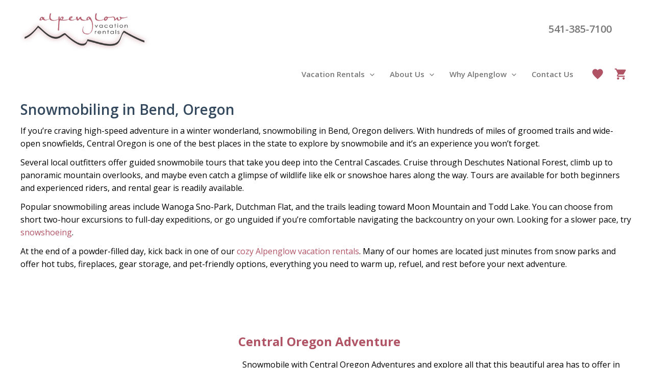

--- FILE ---
content_type: text/html; charset=UTF-8
request_url: https://www.alpenglowvacationrentals.com/local-area-guide/bend-oregon-activities/bend-winter-activities/snowmobiling/
body_size: 34543
content:
<!DOCTYPE html>
<html lang="en-US">
<head>
<meta charset="UTF-8">
<meta name="viewport" content="width=device-width, initial-scale=1">
	 <link rel="profile" href="https://gmpg.org/xfn/11"> 
	 <meta name='robots' content='index, follow, max-image-preview:large, max-snippet:-1, max-video-preview:-1' />
	<style>img:is([sizes="auto" i], [sizes^="auto," i]) { contain-intrinsic-size: 3000px 1500px }</style>
	
	<!-- This site is optimized with the Yoast SEO Premium plugin v25.2 (Yoast SEO v25.2) - https://yoast.com/wordpress/plugins/seo/ -->
	<title>Bend OR Snowmobiling | Mt. Bachelor Snowmobile Tours</title>
	<meta name="description" content="Explore the snowy backcountry with a snowmobile tour in Bend, Oregon. Stay nearby with Alpenglow Vacation Rentals for the ultimate escape." />
	<link rel="canonical" href="https://www.alpenglowvacationrentals.com/local-area-guide/bend-oregon-activities/bend-winter-activities/snowmobiling/" />
	<meta property="og:locale" content="en_US" />
	<meta property="og:type" content="article" />
	<meta property="og:title" content="Snowmobiling" />
	<meta property="og:description" content="Alpenglow specializes in affordable vacation rentals in Bend, OR from luxury homes to condos. Book your vacation rental in Bend Oregon direct online today!" />
	<meta property="og:url" content="https://www.alpenglowvacationrentals.com/local-area-guide/bend-oregon-activities/bend-winter-activities/snowmobiling/" />
	<meta property="og:site_name" content="Alpenglow Vacation Rentals" />
	<meta property="article:publisher" content="https://www.facebook.com/pages/Alpenglow-Vacation-Rentals-LLC/140572882649465" />
	<meta property="article:modified_time" content="2025-11-09T04:36:46+00:00" />
	<meta property="og:image" content="https://media.lmpm.website/uploads/sites/202/2023/10/COA_Logo.png" />
	<meta property="og:image:width" content="407" />
	<meta property="og:image:height" content="169" />
	<meta property="og:image:type" content="image/png" />
	<meta name="twitter:card" content="summary_large_image" />
	<meta name="twitter:site" content="@AlpenglowVacRen" />
	<meta name="twitter:label1" content="Est. reading time" />
	<meta name="twitter:data1" content="2 minutes" />
	<script type="application/ld+json" class="yoast-schema-graph">{"@context":"https://schema.org","@graph":[{"@type":"WebPage","@id":"https://www.alpenglowvacationrentals.com/local-area-guide/bend-oregon-activities/bend-winter-activities/snowmobiling/","url":"https://www.alpenglowvacationrentals.com/local-area-guide/bend-oregon-activities/bend-winter-activities/snowmobiling/","name":"Bend OR Snowmobiling | Mt. Bachelor Snowmobile Tours","isPartOf":{"@id":"https://www.alpenglowvacationrentals.com/#website"},"primaryImageOfPage":{"@id":"https://www.alpenglowvacationrentals.com/local-area-guide/bend-oregon-activities/bend-winter-activities/snowmobiling/#primaryimage"},"image":{"@id":"https://www.alpenglowvacationrentals.com/local-area-guide/bend-oregon-activities/bend-winter-activities/snowmobiling/#primaryimage"},"thumbnailUrl":"https://media.lmpm.website/uploads/sites/202/2023/10/COA_Logo.png","datePublished":"2023-10-12T17:04:39+00:00","dateModified":"2025-11-09T04:36:46+00:00","description":"Explore the snowy backcountry with a snowmobile tour in Bend, Oregon. Stay nearby with Alpenglow Vacation Rentals for the ultimate escape.","inLanguage":"en-US","potentialAction":[{"@type":"ReadAction","target":["https://www.alpenglowvacationrentals.com/local-area-guide/bend-oregon-activities/bend-winter-activities/snowmobiling/"]}]},{"@type":"ImageObject","inLanguage":"en-US","@id":"https://www.alpenglowvacationrentals.com/local-area-guide/bend-oregon-activities/bend-winter-activities/snowmobiling/#primaryimage","url":"https://media.lmpm.website/uploads/sites/202/2023/10/COA_Logo.png","contentUrl":"https://media.lmpm.website/uploads/sites/202/2023/10/COA_Logo.png"},{"@type":"WebSite","@id":"https://www.alpenglowvacationrentals.com/#website","url":"https://www.alpenglowvacationrentals.com/","name":"Alpenglow Vacation Rentals","description":"Vacation Rentals in Bend Oregon","publisher":{"@id":"https://www.alpenglowvacationrentals.com/#organization"},"potentialAction":[{"@type":"SearchAction","target":{"@type":"EntryPoint","urlTemplate":"https://www.alpenglowvacationrentals.com/?s={search_term_string}"},"query-input":{"@type":"PropertyValueSpecification","valueRequired":true,"valueName":"search_term_string"}}],"inLanguage":"en-US"},{"@type":"Organization","@id":"https://www.alpenglowvacationrentals.com/#organization","name":"Alpenglow Vacation Rentals","url":"https://www.alpenglowvacationrentals.com/","logo":{"@type":"ImageObject","inLanguage":"en-US","@id":"https://www.alpenglowvacationrentals.com/#/schema/logo/image/","url":"https://media.lmpm.website/uploads/sites/202/2023/10/logo.png","contentUrl":"https://media.lmpm.website/uploads/sites/202/2023/10/logo.png","width":397,"height":121,"caption":"Alpenglow Vacation Rentals"},"image":{"@id":"https://www.alpenglowvacationrentals.com/#/schema/logo/image/"},"sameAs":["https://www.facebook.com/pages/Alpenglow-Vacation-Rentals-LLC/140572882649465","https://x.com/AlpenglowVacRen","https://www.alpenglowvacationrentals.blogspot.com/"]}]}</script>
	<!-- / Yoast SEO Premium plugin. -->


<link rel='dns-prefetch' href='//www.alpenglowvacationrentals.com' />
<link rel='dns-prefetch' href='//media.lmpm.website' />
<link rel='dns-prefetch' href='//cdnjs.cloudflare.com' />
<link rel='dns-prefetch' href='//fonts.googleapis.com' />
<link rel="alternate" type="application/rss+xml" title="Alpenglow Vacation Rentals &raquo; Feed" href="https://www.alpenglowvacationrentals.com/feed/" />
<link rel="alternate" type="application/rss+xml" title="Alpenglow Vacation Rentals &raquo; Comments Feed" href="https://www.alpenglowvacationrentals.com/comments/feed/" />
<link rel='stylesheet' id='slick-carousel-css' href='https://cdnjs.cloudflare.com/ajax/libs/slick-carousel/1.6.0/slick.min.css?ver=1.6.0' type='text/css' media='all' />
<link rel='stylesheet' id='slick-carousel-theme-css' href='https://cdnjs.cloudflare.com/ajax/libs/slick-carousel/1.6.0/slick-theme.min.css?ver=1.6.0' type='text/css' media='all' />
<link rel='stylesheet' id='formidable-css' href='https://www.alpenglowvacationrentals.com/wp-admin/admin-ajax.php?action=frmpro_css&#038;ver=11141712' type='text/css' media='all' />
<link rel='stylesheet' id='astra-theme-css-css' href='https://www.alpenglowvacationrentals.com/wp-content/themes/astra/assets/css/minified/main.min.css?ver=4.8.1' type='text/css' media='all' />
<style id='astra-theme-css-inline-css' type='text/css'>
.ast-no-sidebar .entry-content .alignfull {margin-left: calc( -50vw + 50%);margin-right: calc( -50vw + 50%);max-width: 100vw;width: 100vw;}.ast-no-sidebar .entry-content .alignwide {margin-left: calc(-41vw + 50%);margin-right: calc(-41vw + 50%);max-width: unset;width: unset;}.ast-no-sidebar .entry-content .alignfull .alignfull,.ast-no-sidebar .entry-content .alignfull .alignwide,.ast-no-sidebar .entry-content .alignwide .alignfull,.ast-no-sidebar .entry-content .alignwide .alignwide,.ast-no-sidebar .entry-content .wp-block-column .alignfull,.ast-no-sidebar .entry-content .wp-block-column .alignwide{width: 100%;margin-left: auto;margin-right: auto;}.wp-block-gallery,.blocks-gallery-grid {margin: 0;}.wp-block-separator {max-width: 100px;}.wp-block-separator.is-style-wide,.wp-block-separator.is-style-dots {max-width: none;}.entry-content .has-2-columns .wp-block-column:first-child {padding-right: 10px;}.entry-content .has-2-columns .wp-block-column:last-child {padding-left: 10px;}@media (max-width: 782px) {.entry-content .wp-block-columns .wp-block-column {flex-basis: 100%;}.entry-content .has-2-columns .wp-block-column:first-child {padding-right: 0;}.entry-content .has-2-columns .wp-block-column:last-child {padding-left: 0;}}body .entry-content .wp-block-latest-posts {margin-left: 0;}body .entry-content .wp-block-latest-posts li {list-style: none;}.ast-no-sidebar .ast-container .entry-content .wp-block-latest-posts {margin-left: 0;}.ast-header-break-point .entry-content .alignwide {margin-left: auto;margin-right: auto;}.entry-content .blocks-gallery-item img {margin-bottom: auto;}.wp-block-pullquote {border-top: 4px solid #555d66;border-bottom: 4px solid #555d66;color: #40464d;}:root{--ast-post-nav-space:0;--ast-container-default-xlg-padding:6.67em;--ast-container-default-lg-padding:5.67em;--ast-container-default-slg-padding:4.34em;--ast-container-default-md-padding:3.34em;--ast-container-default-sm-padding:6.67em;--ast-container-default-xs-padding:2.4em;--ast-container-default-xxs-padding:1.4em;--ast-code-block-background:#EEEEEE;--ast-comment-inputs-background:#FAFAFA;--ast-normal-container-width:1200px;--ast-narrow-container-width:750px;--ast-blog-title-font-weight:normal;--ast-blog-meta-weight:inherit;}html{font-size:100%;}a,.page-title{color:var(--ast-global-color-0);}a:hover,a:focus{color:var(--ast-global-color-1);}body,button,input,select,textarea,.ast-button,.ast-custom-button{font-family:'Open Sans',sans-serif;font-weight:400;font-size:16px;font-size:1rem;line-height:var(--ast-body-line-height,1.6em);}blockquote{color:var(--ast-global-color-3);}h1,.entry-content h1,h2,.entry-content h2,h3,.entry-content h3,h4,.entry-content h4,h5,.entry-content h5,h6,.entry-content h6,.site-title,.site-title a{font-family:'Open Sans',sans-serif;font-weight:500;}.ast-site-identity .site-title a{color:#ffffff;}.site-title{font-size:35px;font-size:2.1875rem;display:none;}header .custom-logo-link img{max-width:255px;width:255px;}.astra-logo-svg{width:255px;}.site-header .site-description{font-size:15px;font-size:0.9375rem;display:none;}.entry-title{font-size:26px;font-size:1.625rem;}.archive .ast-article-post .ast-article-inner,.blog .ast-article-post .ast-article-inner,.archive .ast-article-post .ast-article-inner:hover,.blog .ast-article-post .ast-article-inner:hover{overflow:hidden;}h1,.entry-content h1{font-size:28px;font-size:1.75rem;font-weight:600;font-family:'Open Sans',sans-serif;line-height:1.4em;}h2,.entry-content h2{font-size:24px;font-size:1.5rem;font-weight:500;font-family:'Open Sans',sans-serif;line-height:1.3em;}h3,.entry-content h3{font-size:22px;font-size:1.375rem;font-weight:500;font-family:'Open Sans',sans-serif;line-height:1.3em;}h4,.entry-content h4{font-size:22px;font-size:1.375rem;line-height:1.2em;font-weight:500;font-family:'Open Sans',sans-serif;}h5,.entry-content h5{font-size:17px;font-size:1.0625rem;line-height:1.2em;font-weight:500;font-family:'Open Sans',sans-serif;}h6,.entry-content h6{font-size:16px;font-size:1rem;line-height:1.25em;font-weight:500;font-family:'Open Sans',sans-serif;}::selection{background-color:var(--ast-global-color-0);color:#ffffff;}body,h1,.entry-title a,.entry-content h1,h2,.entry-content h2,h3,.entry-content h3,h4,.entry-content h4,h5,.entry-content h5,h6,.entry-content h6{color:var(--ast-global-color-3);}.tagcloud a:hover,.tagcloud a:focus,.tagcloud a.current-item{color:#ffffff;border-color:var(--ast-global-color-0);background-color:var(--ast-global-color-0);}input:focus,input[type="text"]:focus,input[type="email"]:focus,input[type="url"]:focus,input[type="password"]:focus,input[type="reset"]:focus,input[type="search"]:focus,textarea:focus{border-color:var(--ast-global-color-0);}input[type="radio"]:checked,input[type=reset],input[type="checkbox"]:checked,input[type="checkbox"]:hover:checked,input[type="checkbox"]:focus:checked,input[type=range]::-webkit-slider-thumb{border-color:var(--ast-global-color-0);background-color:var(--ast-global-color-0);box-shadow:none;}.site-footer a:hover + .post-count,.site-footer a:focus + .post-count{background:var(--ast-global-color-0);border-color:var(--ast-global-color-0);}.single .nav-links .nav-previous,.single .nav-links .nav-next{color:var(--ast-global-color-0);}.entry-meta,.entry-meta *{line-height:1.45;color:var(--ast-global-color-0);}.entry-meta a:not(.ast-button):hover,.entry-meta a:not(.ast-button):hover *,.entry-meta a:not(.ast-button):focus,.entry-meta a:not(.ast-button):focus *,.page-links > .page-link,.page-links .page-link:hover,.post-navigation a:hover{color:var(--ast-global-color-1);}#cat option,.secondary .calendar_wrap thead a,.secondary .calendar_wrap thead a:visited{color:var(--ast-global-color-0);}.secondary .calendar_wrap #today,.ast-progress-val span{background:var(--ast-global-color-0);}.secondary a:hover + .post-count,.secondary a:focus + .post-count{background:var(--ast-global-color-0);border-color:var(--ast-global-color-0);}.calendar_wrap #today > a{color:#ffffff;}.page-links .page-link,.single .post-navigation a{color:var(--ast-global-color-0);}.ast-search-menu-icon .search-form button.search-submit{padding:0 4px;}.ast-search-menu-icon form.search-form{padding-right:0;}.ast-search-menu-icon.slide-search input.search-field{width:0;}.ast-header-search .ast-search-menu-icon.ast-dropdown-active .search-form,.ast-header-search .ast-search-menu-icon.ast-dropdown-active .search-field:focus{transition:all 0.2s;}.search-form input.search-field:focus{outline:none;}.astra-logo-svg:not(.sticky-custom-logo .astra-logo-svg,.transparent-custom-logo .astra-logo-svg,.advanced-header-logo .astra-logo-svg){height:64px;}.ast-archive-title{color:var(--ast-global-color-3);}.widget-title,.widget .wp-block-heading{font-size:22px;font-size:1.375rem;color:var(--ast-global-color-3);}.single .ast-author-details .author-title{color:var(--ast-global-color-1);}.ast-single-post .entry-content a,.ast-comment-content a:not(.ast-comment-edit-reply-wrap a){text-decoration:underline;}.ast-single-post .wp-block-button .wp-block-button__link,.ast-single-post .elementor-button-wrapper .elementor-button,.ast-single-post .entry-content .uagb-tab a,.ast-single-post .entry-content .uagb-ifb-cta a,.ast-single-post .entry-content .wp-block-uagb-buttons a,.ast-single-post .entry-content .uabb-module-content a,.ast-single-post .entry-content .uagb-post-grid a,.ast-single-post .entry-content .uagb-timeline a,.ast-single-post .entry-content .uagb-toc__wrap a,.ast-single-post .entry-content .uagb-taxomony-box a,.ast-single-post .entry-content .woocommerce a,.entry-content .wp-block-latest-posts > li > a,.ast-single-post .entry-content .wp-block-file__button,li.ast-post-filter-single,.ast-single-post .wp-block-buttons .wp-block-button.is-style-outline .wp-block-button__link,.ast-single-post .ast-comment-content .comment-reply-link,.ast-single-post .ast-comment-content .comment-edit-link{text-decoration:none;}.ast-search-menu-icon.slide-search a:focus-visible:focus-visible,.astra-search-icon:focus-visible,#close:focus-visible,a:focus-visible,.ast-menu-toggle:focus-visible,.site .skip-link:focus-visible,.wp-block-loginout input:focus-visible,.wp-block-search.wp-block-search__button-inside .wp-block-search__inside-wrapper,.ast-header-navigation-arrow:focus-visible,.woocommerce .wc-proceed-to-checkout > .checkout-button:focus-visible,.woocommerce .woocommerce-MyAccount-navigation ul li a:focus-visible,.ast-orders-table__row .ast-orders-table__cell:focus-visible,.woocommerce .woocommerce-order-details .order-again > .button:focus-visible,.woocommerce .woocommerce-message a.button.wc-forward:focus-visible,.woocommerce #minus_qty:focus-visible,.woocommerce #plus_qty:focus-visible,a#ast-apply-coupon:focus-visible,.woocommerce .woocommerce-info a:focus-visible,.woocommerce .astra-shop-summary-wrap a:focus-visible,.woocommerce a.wc-forward:focus-visible,#ast-apply-coupon:focus-visible,.woocommerce-js .woocommerce-mini-cart-item a.remove:focus-visible,#close:focus-visible,.button.search-submit:focus-visible,#search_submit:focus,.normal-search:focus-visible,.ast-header-account-wrap:focus-visible,.woocommerce .ast-on-card-button.ast-quick-view-trigger:focus{outline-style:dotted;outline-color:inherit;outline-width:thin;}input:focus,input[type="text"]:focus,input[type="email"]:focus,input[type="url"]:focus,input[type="password"]:focus,input[type="reset"]:focus,input[type="search"]:focus,input[type="number"]:focus,textarea:focus,.wp-block-search__input:focus,[data-section="section-header-mobile-trigger"] .ast-button-wrap .ast-mobile-menu-trigger-minimal:focus,.ast-mobile-popup-drawer.active .menu-toggle-close:focus,.woocommerce-ordering select.orderby:focus,#ast-scroll-top:focus,#coupon_code:focus,.woocommerce-page #comment:focus,.woocommerce #reviews #respond input#submit:focus,.woocommerce a.add_to_cart_button:focus,.woocommerce .button.single_add_to_cart_button:focus,.woocommerce .woocommerce-cart-form button:focus,.woocommerce .woocommerce-cart-form__cart-item .quantity .qty:focus,.woocommerce .woocommerce-billing-fields .woocommerce-billing-fields__field-wrapper .woocommerce-input-wrapper > .input-text:focus,.woocommerce #order_comments:focus,.woocommerce #place_order:focus,.woocommerce .woocommerce-address-fields .woocommerce-address-fields__field-wrapper .woocommerce-input-wrapper > .input-text:focus,.woocommerce .woocommerce-MyAccount-content form button:focus,.woocommerce .woocommerce-MyAccount-content .woocommerce-EditAccountForm .woocommerce-form-row .woocommerce-Input.input-text:focus,.woocommerce .ast-woocommerce-container .woocommerce-pagination ul.page-numbers li a:focus,body #content .woocommerce form .form-row .select2-container--default .select2-selection--single:focus,#ast-coupon-code:focus,.woocommerce.woocommerce-js .quantity input[type=number]:focus,.woocommerce-js .woocommerce-mini-cart-item .quantity input[type=number]:focus,.woocommerce p#ast-coupon-trigger:focus{border-style:dotted;border-color:inherit;border-width:thin;}input{outline:none;}.ast-logo-title-inline .site-logo-img{padding-right:1em;}.site-logo-img img{ transition:all 0.2s linear;}body .ast-oembed-container *{position:absolute;top:0;width:100%;height:100%;left:0;}body .wp-block-embed-pocket-casts .ast-oembed-container *{position:unset;}.ast-single-post-featured-section + article {margin-top: 2em;}.site-content .ast-single-post-featured-section img {width: 100%;overflow: hidden;object-fit: cover;}.site > .ast-single-related-posts-container {margin-top: 0;}@media (min-width: 922px) {.ast-desktop .ast-container--narrow {max-width: var(--ast-narrow-container-width);margin: 0 auto;}}@media (max-width:921.9px){#ast-desktop-header{display:none;}}@media (min-width:922px){#ast-mobile-header{display:none;}}.wp-block-buttons.aligncenter{justify-content:center;}@media (max-width:921px){.ast-theme-transparent-header #primary,.ast-theme-transparent-header #secondary{padding:0;}}@media (max-width:921px){.ast-plain-container.ast-no-sidebar #primary{padding:0;}}.ast-plain-container.ast-no-sidebar #primary{margin-top:0;margin-bottom:0;}@media (min-width:1200px){.wp-block-group .has-background{padding:20px;}}@media (min-width:1200px){.ast-plain-container.ast-no-sidebar .entry-content .alignwide .wp-block-cover__inner-container,.ast-plain-container.ast-no-sidebar .entry-content .alignfull .wp-block-cover__inner-container{width:1240px;}}@media (min-width:1200px){.wp-block-cover-image.alignwide .wp-block-cover__inner-container,.wp-block-cover.alignwide .wp-block-cover__inner-container,.wp-block-cover-image.alignfull .wp-block-cover__inner-container,.wp-block-cover.alignfull .wp-block-cover__inner-container{width:100%;}}.wp-block-columns{margin-bottom:unset;}.wp-block-image.size-full{margin:2rem 0;}.wp-block-separator.has-background{padding:0;}.wp-block-gallery{margin-bottom:1.6em;}.wp-block-group{padding-top:4em;padding-bottom:4em;}.wp-block-group__inner-container .wp-block-columns:last-child,.wp-block-group__inner-container :last-child,.wp-block-table table{margin-bottom:0;}.blocks-gallery-grid{width:100%;}.wp-block-navigation-link__content{padding:5px 0;}.wp-block-group .wp-block-group .has-text-align-center,.wp-block-group .wp-block-column .has-text-align-center{max-width:100%;}.has-text-align-center{margin:0 auto;}@media (max-width:1200px){.wp-block-group{padding:3em;}.wp-block-group .wp-block-group{padding:1.5em;}.wp-block-columns,.wp-block-column{margin:1rem 0;}}@media (min-width:921px){.wp-block-columns .wp-block-group{padding:2em;}}@media (max-width:544px){.wp-block-cover-image .wp-block-cover__inner-container,.wp-block-cover .wp-block-cover__inner-container{width:unset;}.wp-block-cover,.wp-block-cover-image{padding:2em 0;}.wp-block-group,.wp-block-cover{padding:2em;}.wp-block-media-text__media img,.wp-block-media-text__media video{width:unset;max-width:100%;}.wp-block-media-text.has-background .wp-block-media-text__content{padding:1em;}}.wp-block-image.aligncenter{margin-left:auto;margin-right:auto;}.wp-block-table.aligncenter{margin-left:auto;margin-right:auto;}@media (min-width:544px){.entry-content .wp-block-media-text.has-media-on-the-right .wp-block-media-text__content{padding:0 8% 0 0;}.entry-content .wp-block-media-text .wp-block-media-text__content{padding:0 0 0 8%;}.ast-plain-container .site-content .entry-content .has-custom-content-position.is-position-bottom-left > *,.ast-plain-container .site-content .entry-content .has-custom-content-position.is-position-bottom-right > *,.ast-plain-container .site-content .entry-content .has-custom-content-position.is-position-top-left > *,.ast-plain-container .site-content .entry-content .has-custom-content-position.is-position-top-right > *,.ast-plain-container .site-content .entry-content .has-custom-content-position.is-position-center-right > *,.ast-plain-container .site-content .entry-content .has-custom-content-position.is-position-center-left > *{margin:0;}}@media (max-width:544px){.entry-content .wp-block-media-text .wp-block-media-text__content{padding:8% 0;}.wp-block-media-text .wp-block-media-text__media img{width:auto;max-width:100%;}}.wp-block-button.is-style-outline .wp-block-button__link{border-color:var(--ast-global-color-0);border-top-width:1px;border-right-width:1px;border-bottom-width:1px;border-left-width:1px;}div.wp-block-button.is-style-outline > .wp-block-button__link:not(.has-text-color),div.wp-block-button.wp-block-button__link.is-style-outline:not(.has-text-color){color:var(--ast-global-color-0);}.wp-block-button.is-style-outline .wp-block-button__link:hover,.wp-block-buttons .wp-block-button.is-style-outline .wp-block-button__link:focus,.wp-block-buttons .wp-block-button.is-style-outline > .wp-block-button__link:not(.has-text-color):hover,.wp-block-buttons .wp-block-button.wp-block-button__link.is-style-outline:not(.has-text-color):hover{color:var(--ast-global-color-8);background-color:var(--ast-global-color-1);border-color:var(--ast-global-color-1);}.post-page-numbers.current .page-link,.ast-pagination .page-numbers.current{color:#ffffff;border-color:var(--ast-global-color-0);background-color:var(--ast-global-color-0);}@media (min-width:544px){.entry-content > .alignleft{margin-right:20px;}.entry-content > .alignright{margin-left:20px;}}.wp-block-button.is-style-outline .wp-block-button__link{border-top-width:1px;border-right-width:1px;border-bottom-width:1px;border-left-width:1px;}.wp-block-button.is-style-outline .wp-block-button__link.wp-element-button,.ast-outline-button{border-color:var(--ast-global-color-0);font-family:inherit;font-weight:600;font-size:16px;font-size:1rem;line-height:1em;}.wp-block-buttons .wp-block-button.is-style-outline > .wp-block-button__link:not(.has-text-color),.wp-block-buttons .wp-block-button.wp-block-button__link.is-style-outline:not(.has-text-color),.ast-outline-button{color:var(--ast-global-color-8);}.wp-block-button.is-style-outline .wp-block-button__link:hover,.wp-block-buttons .wp-block-button.is-style-outline .wp-block-button__link:focus,.wp-block-buttons .wp-block-button.is-style-outline > .wp-block-button__link:not(.has-text-color):hover,.wp-block-buttons .wp-block-button.wp-block-button__link.is-style-outline:not(.has-text-color):hover,.ast-outline-button:hover,.ast-outline-button:focus,.wp-block-uagb-buttons-child .uagb-buttons-repeater.ast-outline-button:hover,.wp-block-uagb-buttons-child .uagb-buttons-repeater.ast-outline-button:focus{color:var(--ast-global-color-8);background-color:var(--ast-global-color-1);border-color:var(--ast-global-color-1);}.wp-block-button .wp-block-button__link.wp-element-button.is-style-outline:not(.has-background),.wp-block-button.is-style-outline>.wp-block-button__link.wp-element-button:not(.has-background),.ast-outline-button{background-color:var(--ast-global-color-0);}.entry-content[data-ast-blocks-layout] > figure{margin-bottom:1em;}h1.widget-title{font-weight:600;}h2.widget-title{font-weight:500;}h3.widget-title{font-weight:500;}@media (max-width:921px){.ast-separate-container #primary,.ast-separate-container #secondary{padding:1.5em 0;}#primary,#secondary{padding:1.5em 0;margin:0;}.ast-left-sidebar #content > .ast-container{display:flex;flex-direction:column-reverse;width:100%;}.ast-separate-container .ast-article-post,.ast-separate-container .ast-article-single{padding:1.5em 2.14em;}.ast-author-box img.avatar{margin:20px 0 0 0;}}@media (min-width:922px){.ast-separate-container.ast-right-sidebar #primary,.ast-separate-container.ast-left-sidebar #primary{border:0;}.search-no-results.ast-separate-container #primary{margin-bottom:4em;}}.wp-block-button .wp-block-button__link{color:var(--ast-global-color-8);}.wp-block-button .wp-block-button__link:hover,.wp-block-button .wp-block-button__link:focus{color:var(--ast-global-color-8);background-color:var(--ast-global-color-1);border-color:var(--ast-global-color-1);}.wp-block-button .wp-block-button__link{border-style:solid;border-top-width:1px;border-right-width:1px;border-left-width:1px;border-bottom-width:1px;border-color:var(--ast-global-color-0);background-color:var(--ast-global-color-0);color:var(--ast-global-color-8);font-family:inherit;font-weight:600;line-height:1em;text-transform:none;font-size:16px;font-size:1rem;padding-top:16px;padding-right:30px;padding-bottom:17px;padding-left:30px;}@media (max-width:921px){.wp-block-button .wp-block-button__link{padding-top:14px;padding-right:28px;padding-bottom:14px;padding-left:28px;}}@media (max-width:544px){.wp-block-button .wp-block-button__link{padding-top:12px;padding-right:24px;padding-bottom:12px;padding-left:24px;}}.menu-toggle,button,.ast-button,.ast-custom-button,.button,input#submit,input[type="button"],input[type="submit"],input[type="reset"],form[CLASS*="wp-block-search__"].wp-block-search .wp-block-search__inside-wrapper .wp-block-search__button,body .wp-block-file .wp-block-file__button{border-style:solid;border-top-width:1px;border-right-width:1px;border-left-width:1px;border-bottom-width:1px;color:var(--ast-global-color-8);border-color:var(--ast-global-color-0);background-color:var(--ast-global-color-0);padding-top:16px;padding-right:30px;padding-bottom:17px;padding-left:30px;font-family:inherit;font-weight:600;font-size:16px;font-size:1rem;line-height:1em;text-transform:none;}button:focus,.menu-toggle:hover,button:hover,.ast-button:hover,.ast-custom-button:hover .button:hover,.ast-custom-button:hover ,input[type=reset]:hover,input[type=reset]:focus,input#submit:hover,input#submit:focus,input[type="button"]:hover,input[type="button"]:focus,input[type="submit"]:hover,input[type="submit"]:focus,form[CLASS*="wp-block-search__"].wp-block-search .wp-block-search__inside-wrapper .wp-block-search__button:hover,form[CLASS*="wp-block-search__"].wp-block-search .wp-block-search__inside-wrapper .wp-block-search__button:focus,body .wp-block-file .wp-block-file__button:hover,body .wp-block-file .wp-block-file__button:focus{color:var(--ast-global-color-8);background-color:var(--ast-global-color-1);border-color:var(--ast-global-color-1);}@media (max-width:921px){.menu-toggle,button,.ast-button,.ast-custom-button,.button,input#submit,input[type="button"],input[type="submit"],input[type="reset"],form[CLASS*="wp-block-search__"].wp-block-search .wp-block-search__inside-wrapper .wp-block-search__button,body .wp-block-file .wp-block-file__button{padding-top:14px;padding-right:28px;padding-bottom:14px;padding-left:28px;}}@media (max-width:544px){.menu-toggle,button,.ast-button,.ast-custom-button,.button,input#submit,input[type="button"],input[type="submit"],input[type="reset"],form[CLASS*="wp-block-search__"].wp-block-search .wp-block-search__inside-wrapper .wp-block-search__button,body .wp-block-file .wp-block-file__button{padding-top:12px;padding-right:24px;padding-bottom:12px;padding-left:24px;}}@media (max-width:921px){.ast-mobile-header-stack .main-header-bar .ast-search-menu-icon{display:inline-block;}.ast-header-break-point.ast-header-custom-item-outside .ast-mobile-header-stack .main-header-bar .ast-search-icon{margin:0;}.ast-comment-avatar-wrap img{max-width:2.5em;}.ast-comment-meta{padding:0 1.8888em 1.3333em;}.ast-separate-container .ast-comment-list li.depth-1{padding:1.5em 2.14em;}.ast-separate-container .comment-respond{padding:2em 2.14em;}}@media (min-width:544px){.ast-container{max-width:100%;}}@media (max-width:544px){.ast-separate-container .ast-article-post,.ast-separate-container .ast-article-single,.ast-separate-container .comments-title,.ast-separate-container .ast-archive-description{padding:1.5em 1em;}.ast-separate-container #content .ast-container{padding-left:0.54em;padding-right:0.54em;}.ast-separate-container .ast-comment-list .bypostauthor{padding:.5em;}.ast-search-menu-icon.ast-dropdown-active .search-field{width:170px;}} #ast-mobile-header .ast-site-header-cart-li a{pointer-events:none;}.ast-separate-container{background-color:var(--ast-global-color-8);background-image:none;}.entry-content > .wp-block-group,.entry-content > .wp-block-media-text,.entry-content > .wp-block-cover,.entry-content > .wp-block-columns{max-width:58em;width:calc(100% - 4em);margin-left:auto;margin-right:auto;}.entry-content [class*="__inner-container"] > .alignfull{max-width:100%;margin-left:0;margin-right:0;}.entry-content [class*="__inner-container"] > *:not(.alignwide):not(.alignfull):not(.alignleft):not(.alignright){margin-left:auto;margin-right:auto;}.entry-content [class*="__inner-container"] > *:not(.alignwide):not(p):not(.alignfull):not(.alignleft):not(.alignright):not(.is-style-wide):not(iframe){max-width:50rem;width:100%;}@media (min-width:921px){.entry-content > .wp-block-group.alignwide.has-background,.entry-content > .wp-block-group.alignfull.has-background,.entry-content > .wp-block-cover.alignwide,.entry-content > .wp-block-cover.alignfull,.entry-content > .wp-block-columns.has-background.alignwide,.entry-content > .wp-block-columns.has-background.alignfull{margin-top:0;margin-bottom:0;padding:6em 4em;}.entry-content > .wp-block-columns.has-background{margin-bottom:0;}}@media (min-width:1200px){.entry-content .alignfull p{max-width:1200px;}.entry-content .alignfull{max-width:100%;width:100%;}.ast-page-builder-template .entry-content .alignwide,.entry-content [class*="__inner-container"] > .alignwide{max-width:1200px;margin-left:0;margin-right:0;}.entry-content .alignfull [class*="__inner-container"] > .alignwide{max-width:80rem;}}@media (min-width:545px){.site-main .entry-content > .alignwide{margin:0 auto;}.wp-block-group.has-background,.entry-content > .wp-block-cover,.entry-content > .wp-block-columns.has-background{padding:4em;margin-top:0;margin-bottom:0;}.entry-content .wp-block-media-text.alignfull .wp-block-media-text__content,.entry-content .wp-block-media-text.has-background .wp-block-media-text__content{padding:0 8%;}}@media (max-width:921px){.site-title{display:none;}.site-header .site-description{display:none;}h1,.entry-content h1{font-size:30px;}h2,.entry-content h2{font-size:25px;}h3,.entry-content h3{font-size:20px;}.astra-logo-svg{width:180px;}header .custom-logo-link img,.ast-header-break-point .site-logo-img .custom-mobile-logo-link img{max-width:180px;width:180px;}body,.ast-separate-container{background-color:var(--ast-global-color-8);background-image:none;}}@media (max-width:544px){.site-title{display:none;}.site-header .site-description{display:none;}h1,.entry-content h1{font-size:30px;}h2,.entry-content h2{font-size:25px;}h3,.entry-content h3{font-size:20px;}header .custom-logo-link img,.ast-header-break-point .site-branding img,.ast-header-break-point .custom-logo-link img{max-width:120px;width:120px;}.astra-logo-svg{width:120px;}.astra-logo-svg:not(.sticky-custom-logo .astra-logo-svg,.transparent-custom-logo .astra-logo-svg,.advanced-header-logo .astra-logo-svg){height:42px;}.ast-header-break-point .site-logo-img .custom-mobile-logo-link img{max-width:120px;}body,.ast-separate-container{background-color:var(--ast-global-color-8);background-image:none;}}@media (max-width:921px){html{font-size:91.2%;}}@media (max-width:544px){html{font-size:91.2%;}}@media (min-width:922px){.ast-container{max-width:1240px;}}@media (min-width:922px){.site-content .ast-container{display:flex;}}@media (max-width:921px){.site-content .ast-container{flex-direction:column;}}@media (min-width:922px){.main-header-menu .sub-menu .menu-item.ast-left-align-sub-menu:hover > .sub-menu,.main-header-menu .sub-menu .menu-item.ast-left-align-sub-menu.focus > .sub-menu{margin-left:-0px;}}.site .comments-area{padding-bottom:3em;}.wp-block-search {margin-bottom: 20px;}.wp-block-site-tagline {margin-top: 20px;}form.wp-block-search .wp-block-search__input,.wp-block-search.wp-block-search__button-inside .wp-block-search__inside-wrapper {border-color: #eaeaea;background: #fafafa;}.wp-block-search.wp-block-search__button-inside .wp-block-search__inside-wrapper .wp-block-search__input:focus,.wp-block-loginout input:focus {outline: thin dotted;}.wp-block-loginout input:focus {border-color: transparent;} form.wp-block-search .wp-block-search__inside-wrapper .wp-block-search__input {padding: 12px;}form.wp-block-search .wp-block-search__button svg {fill: currentColor;width: 20px;height: 20px;}.wp-block-loginout p label {display: block;}.wp-block-loginout p:not(.login-remember):not(.login-submit) input {width: 100%;}.wp-block-loginout .login-remember input {width: 1.1rem;height: 1.1rem;margin: 0 5px 4px 0;vertical-align: middle;}.wp-block-file {display: flex;align-items: center;flex-wrap: wrap;justify-content: space-between;}.wp-block-pullquote {border: none;}.wp-block-pullquote blockquote::before {content: "\201D";font-family: "Helvetica",sans-serif;display: flex;transform: rotate( 180deg );font-size: 6rem;font-style: normal;line-height: 1;font-weight: bold;align-items: center;justify-content: center;}.has-text-align-right > blockquote::before {justify-content: flex-start;}.has-text-align-left > blockquote::before {justify-content: flex-end;}figure.wp-block-pullquote.is-style-solid-color blockquote {max-width: 100%;text-align: inherit;}blockquote {padding: 0 1.2em 1.2em;}.wp-block-button__link {border: 2px solid currentColor;}body .wp-block-file .wp-block-file__button {text-decoration: none;}ul.wp-block-categories-list.wp-block-categories,ul.wp-block-archives-list.wp-block-archives {list-style-type: none;}ul,ol {margin-left: 20px;}figure.alignright figcaption {text-align: right;}:root .has-ast-global-color-0-color{color:var(--ast-global-color-0);}:root .has-ast-global-color-0-background-color{background-color:var(--ast-global-color-0);}:root .wp-block-button .has-ast-global-color-0-color{color:var(--ast-global-color-0);}:root .wp-block-button .has-ast-global-color-0-background-color{background-color:var(--ast-global-color-0);}:root .has-ast-global-color-1-color{color:var(--ast-global-color-1);}:root .has-ast-global-color-1-background-color{background-color:var(--ast-global-color-1);}:root .wp-block-button .has-ast-global-color-1-color{color:var(--ast-global-color-1);}:root .wp-block-button .has-ast-global-color-1-background-color{background-color:var(--ast-global-color-1);}:root .has-ast-global-color-2-color{color:var(--ast-global-color-2);}:root .has-ast-global-color-2-background-color{background-color:var(--ast-global-color-2);}:root .wp-block-button .has-ast-global-color-2-color{color:var(--ast-global-color-2);}:root .wp-block-button .has-ast-global-color-2-background-color{background-color:var(--ast-global-color-2);}:root .has-ast-global-color-3-color{color:var(--ast-global-color-3);}:root .has-ast-global-color-3-background-color{background-color:var(--ast-global-color-3);}:root .wp-block-button .has-ast-global-color-3-color{color:var(--ast-global-color-3);}:root .wp-block-button .has-ast-global-color-3-background-color{background-color:var(--ast-global-color-3);}:root .has-ast-global-color-4-color{color:var(--ast-global-color-4);}:root .has-ast-global-color-4-background-color{background-color:var(--ast-global-color-4);}:root .wp-block-button .has-ast-global-color-4-color{color:var(--ast-global-color-4);}:root .wp-block-button .has-ast-global-color-4-background-color{background-color:var(--ast-global-color-4);}:root .has-ast-global-color-5-color{color:var(--ast-global-color-5);}:root .has-ast-global-color-5-background-color{background-color:var(--ast-global-color-5);}:root .wp-block-button .has-ast-global-color-5-color{color:var(--ast-global-color-5);}:root .wp-block-button .has-ast-global-color-5-background-color{background-color:var(--ast-global-color-5);}:root .has-ast-global-color-6-color{color:var(--ast-global-color-6);}:root .has-ast-global-color-6-background-color{background-color:var(--ast-global-color-6);}:root .wp-block-button .has-ast-global-color-6-color{color:var(--ast-global-color-6);}:root .wp-block-button .has-ast-global-color-6-background-color{background-color:var(--ast-global-color-6);}:root .has-ast-global-color-7-color{color:var(--ast-global-color-7);}:root .has-ast-global-color-7-background-color{background-color:var(--ast-global-color-7);}:root .wp-block-button .has-ast-global-color-7-color{color:var(--ast-global-color-7);}:root .wp-block-button .has-ast-global-color-7-background-color{background-color:var(--ast-global-color-7);}:root .has-ast-global-color-8-color{color:var(--ast-global-color-8);}:root .has-ast-global-color-8-background-color{background-color:var(--ast-global-color-8);}:root .wp-block-button .has-ast-global-color-8-color{color:var(--ast-global-color-8);}:root .wp-block-button .has-ast-global-color-8-background-color{background-color:var(--ast-global-color-8);}:root{--ast-global-color-0:#b05365;--ast-global-color-1:#8d4251;--ast-global-color-2:#777777;--ast-global-color-3:#000000;--ast-global-color-4:#34495e;--ast-global-color-5:#808080;--ast-global-color-6:#cccccc;--ast-global-color-7:#f2f2f2;--ast-global-color-8:#ffffff;}:root {--ast-border-color : #dddddd;}.ast-single-entry-banner {-js-display: flex;display: flex;flex-direction: column;justify-content: center;text-align: center;position: relative;background: #eeeeee;}.ast-single-entry-banner[data-banner-layout="layout-1"] {max-width: 1200px;background: inherit;padding: 20px 0;}.ast-single-entry-banner[data-banner-width-type="custom"] {margin: 0 auto;width: 100%;}.ast-single-entry-banner + .site-content .entry-header {margin-bottom: 0;}.site .ast-author-avatar {--ast-author-avatar-size: ;}a.ast-underline-text {text-decoration: underline;}.ast-container > .ast-terms-link {position: relative;display: block;}a.ast-button.ast-badge-tax {padding: 4px 8px;border-radius: 3px;font-size: inherit;}header.entry-header .entry-title{color:var(--ast-global-color-2);font-weight:600;font-size:48px;font-size:3rem;line-height:1.2em;}header.entry-header > *:not(:last-child){margin-bottom:10px;}.ast-archive-entry-banner {-js-display: flex;display: flex;flex-direction: column;justify-content: center;text-align: center;position: relative;background: #eeeeee;}.ast-archive-entry-banner[data-banner-width-type="custom"] {margin: 0 auto;width: 100%;}.ast-archive-entry-banner[data-banner-layout="layout-1"] {background: inherit;padding: 20px 0;text-align: left;}body.archive .ast-archive-description{max-width:1200px;width:100%;text-align:left;padding-top:3em;padding-right:3em;padding-bottom:3em;padding-left:3em;}body.archive .ast-archive-description .ast-archive-title,body.archive .ast-archive-description .ast-archive-title *{font-size:40px;font-size:2.5rem;}body.archive .ast-archive-description > *:not(:last-child){margin-bottom:10px;}@media (max-width:921px){body.archive .ast-archive-description{text-align:left;}}@media (max-width:544px){body.archive .ast-archive-description{text-align:left;}}.ast-breadcrumbs .trail-browse,.ast-breadcrumbs .trail-items,.ast-breadcrumbs .trail-items li{display:inline-block;margin:0;padding:0;border:none;background:inherit;text-indent:0;text-decoration:none;}.ast-breadcrumbs .trail-browse{font-size:inherit;font-style:inherit;font-weight:inherit;color:inherit;}.ast-breadcrumbs .trail-items{list-style:none;}.trail-items li::after{padding:0 0.3em;content:"\00bb";}.trail-items li:last-of-type::after{display:none;}h1,.entry-content h1,h2,.entry-content h2,h3,.entry-content h3,h4,.entry-content h4,h5,.entry-content h5,h6,.entry-content h6{color:var(--ast-global-color-3);}.entry-title a{color:var(--ast-global-color-3);}@media (max-width:921px){.ast-builder-grid-row-container.ast-builder-grid-row-tablet-3-firstrow .ast-builder-grid-row > *:first-child,.ast-builder-grid-row-container.ast-builder-grid-row-tablet-3-lastrow .ast-builder-grid-row > *:last-child{grid-column:1 / -1;}}@media (max-width:544px){.ast-builder-grid-row-container.ast-builder-grid-row-mobile-3-firstrow .ast-builder-grid-row > *:first-child,.ast-builder-grid-row-container.ast-builder-grid-row-mobile-3-lastrow .ast-builder-grid-row > *:last-child{grid-column:1 / -1;}}.ast-builder-layout-element .ast-site-identity{margin-top:5px;}.ast-builder-layout-element[data-section="title_tagline"]{display:flex;}@media (max-width:921px){.ast-header-break-point .ast-builder-layout-element[data-section="title_tagline"]{display:flex;}}@media (max-width:544px){.ast-header-break-point .ast-builder-layout-element[data-section="title_tagline"]{display:flex;}}[data-section*="section-hb-button-"] .menu-link{display:none;}.ast-header-button-1[data-section*="section-hb-button-"] .ast-builder-button-wrap .ast-custom-button{font-size:20px;font-size:1.25rem;}.ast-header-button-1 .ast-custom-button{color:var(--ast-global-color-2);background:rgba(0,0,0,0);border-color:rgba(0,0,0,0);}.ast-header-button-1 .ast-custom-button:hover{color:var(--ast-global-color-6);background:rgba(0,0,0,0);border-color:rgba(0,0,0,0);}.ast-header-button-1[data-section="section-hb-button-1"]{display:flex;}@media (max-width:921px){.ast-header-break-point .ast-header-button-1[data-section="section-hb-button-1"]{display:flex;}}@media (max-width:544px){.ast-header-break-point .ast-header-button-1[data-section="section-hb-button-1"]{display:flex;}}.ast-builder-menu-1{font-family:inherit;font-weight:600;text-transform:capitalize;}.ast-builder-menu-1 .menu-item > .menu-link{font-size:15px;font-size:0.9375rem;color:var(--ast-global-color-2);}.ast-builder-menu-1 .menu-item > .ast-menu-toggle{color:var(--ast-global-color-2);}.ast-builder-menu-1 .menu-item:hover > .menu-link,.ast-builder-menu-1 .inline-on-mobile .menu-item:hover > .ast-menu-toggle{color:var(--ast-global-color-6);}.ast-builder-menu-1 .menu-item:hover > .ast-menu-toggle{color:var(--ast-global-color-6);}.ast-builder-menu-1 .sub-menu,.ast-builder-menu-1 .inline-on-mobile .sub-menu{border-top-width:2px;border-bottom-width:0px;border-right-width:0px;border-left-width:0px;border-color:var(--ast-global-color-0);border-style:solid;}.ast-builder-menu-1 .main-header-menu > .menu-item > .sub-menu,.ast-builder-menu-1 .main-header-menu > .menu-item > .astra-full-megamenu-wrapper{margin-top:0px;}.ast-desktop .ast-builder-menu-1 .main-header-menu > .menu-item > .sub-menu:before,.ast-desktop .ast-builder-menu-1 .main-header-menu > .menu-item > .astra-full-megamenu-wrapper:before{height:calc( 0px + 5px );}.ast-desktop .ast-builder-menu-1 .menu-item .sub-menu .menu-link{border-style:none;}@media (max-width:921px){.ast-header-break-point .ast-builder-menu-1 .menu-item.menu-item-has-children > .ast-menu-toggle{top:0;}.ast-builder-menu-1 .inline-on-mobile .menu-item.menu-item-has-children > .ast-menu-toggle{right:-15px;}.ast-builder-menu-1 .menu-item-has-children > .menu-link:after{content:unset;}.ast-builder-menu-1 .main-header-menu > .menu-item > .sub-menu,.ast-builder-menu-1 .main-header-menu > .menu-item > .astra-full-megamenu-wrapper{margin-top:0;}}@media (max-width:544px){.ast-header-break-point .ast-builder-menu-1 .menu-item.menu-item-has-children > .ast-menu-toggle{top:0;}.ast-builder-menu-1 .main-header-menu > .menu-item > .sub-menu,.ast-builder-menu-1 .main-header-menu > .menu-item > .astra-full-megamenu-wrapper{margin-top:0;}}.ast-builder-menu-1{display:flex;}@media (max-width:921px){.ast-header-break-point .ast-builder-menu-1{display:flex;}}@media (max-width:544px){.ast-header-break-point .ast-builder-menu-1{display:flex;}}.header-widget-area[data-section="sidebar-widgets-header-widget-1"]{display:block;}@media (max-width:921px){.ast-header-break-point .header-widget-area[data-section="sidebar-widgets-header-widget-1"]{display:block;}}@media (max-width:544px){.ast-header-break-point .header-widget-area[data-section="sidebar-widgets-header-widget-1"]{display:block;}}.header-widget-area[data-section="sidebar-widgets-header-widget-2"]{display:block;}@media (max-width:921px){.ast-header-break-point .header-widget-area[data-section="sidebar-widgets-header-widget-2"]{display:block;}}@media (max-width:544px){.ast-header-break-point .header-widget-area[data-section="sidebar-widgets-header-widget-2"]{display:block;}}.site-below-footer-wrap{padding-top:20px;padding-bottom:20px;}.site-below-footer-wrap[data-section="section-below-footer-builder"]{background-color:#232323;background-image:none;min-height:60px;border-style:solid;border-width:0px;border-top-width:1px;border-top-color:var(--ast-global-color-6);}.site-below-footer-wrap[data-section="section-below-footer-builder"] .ast-builder-grid-row{max-width:1200px;min-height:60px;margin-left:auto;margin-right:auto;}.site-below-footer-wrap[data-section="section-below-footer-builder"] .ast-builder-grid-row,.site-below-footer-wrap[data-section="section-below-footer-builder"] .site-footer-section{align-items:flex-start;}.site-below-footer-wrap[data-section="section-below-footer-builder"].ast-footer-row-inline .site-footer-section{display:flex;margin-bottom:0;}.ast-builder-grid-row-full .ast-builder-grid-row{grid-template-columns:1fr;}@media (max-width:921px){.site-below-footer-wrap[data-section="section-below-footer-builder"].ast-footer-row-tablet-inline .site-footer-section{display:flex;margin-bottom:0;}.site-below-footer-wrap[data-section="section-below-footer-builder"].ast-footer-row-tablet-stack .site-footer-section{display:block;margin-bottom:10px;}.ast-builder-grid-row-container.ast-builder-grid-row-tablet-full .ast-builder-grid-row{grid-template-columns:1fr;}}@media (max-width:544px){.site-below-footer-wrap[data-section="section-below-footer-builder"].ast-footer-row-mobile-inline .site-footer-section{display:flex;margin-bottom:0;}.site-below-footer-wrap[data-section="section-below-footer-builder"].ast-footer-row-mobile-stack .site-footer-section{display:block;margin-bottom:10px;}.ast-builder-grid-row-container.ast-builder-grid-row-mobile-full .ast-builder-grid-row{grid-template-columns:1fr;}}.site-below-footer-wrap[data-section="section-below-footer-builder"]{display:grid;}@media (max-width:921px){.ast-header-break-point .site-below-footer-wrap[data-section="section-below-footer-builder"]{display:grid;}}@media (max-width:544px){.ast-header-break-point .site-below-footer-wrap[data-section="section-below-footer-builder"]{display:grid;}}.ast-footer-copyright{text-align:center;}.ast-footer-copyright {color:var(--ast-global-color-3);}@media (max-width:921px){.ast-footer-copyright{text-align:center;}}@media (max-width:544px){.ast-footer-copyright{text-align:center;}}.ast-footer-copyright {font-size:11px;font-size:0.6875rem;}.ast-footer-copyright.ast-builder-layout-element{display:flex;}@media (max-width:921px){.ast-header-break-point .ast-footer-copyright.ast-builder-layout-element{display:flex;}}@media (max-width:544px){.ast-header-break-point .ast-footer-copyright.ast-builder-layout-element{display:flex;}}.ast-social-stack-desktop .ast-builder-social-element,.ast-social-stack-tablet .ast-builder-social-element,.ast-social-stack-mobile .ast-builder-social-element {margin-top: 6px;margin-bottom: 6px;}.social-show-label-true .ast-builder-social-element {width: auto;padding: 0 0.4em;}[data-section^="section-fb-social-icons-"] .footer-social-inner-wrap {text-align: center;}.ast-footer-social-wrap {width: 100%;}.ast-footer-social-wrap .ast-builder-social-element:first-child {margin-left: 0;}.ast-footer-social-wrap .ast-builder-social-element:last-child {margin-right: 0;}.ast-header-social-wrap .ast-builder-social-element:first-child {margin-left: 0;}.ast-header-social-wrap .ast-builder-social-element:last-child {margin-right: 0;}.ast-builder-social-element {line-height: 1;color: #3a3a3a;background: transparent;vertical-align: middle;transition: all 0.01s;margin-left: 6px;margin-right: 6px;justify-content: center;align-items: center;}.ast-builder-social-element {line-height: 1;color: #3a3a3a;background: transparent;vertical-align: middle;transition: all 0.01s;margin-left: 6px;margin-right: 6px;justify-content: center;align-items: center;}.ast-builder-social-element .social-item-label {padding-left: 6px;}.ast-footer-social-1-wrap .ast-builder-social-element svg{width:30px;height:30px;}.ast-footer-social-1-wrap .ast-social-color-type-custom svg{fill:var(--ast-global-color-8);}.ast-footer-social-1-wrap .ast-social-color-type-custom .social-item-label{color:var(--ast-global-color-8);}[data-section="section-fb-social-icons-1"] .footer-social-inner-wrap{text-align:left;}@media (max-width:921px){[data-section="section-fb-social-icons-1"] .footer-social-inner-wrap{text-align:center;}}@media (max-width:544px){[data-section="section-fb-social-icons-1"] .footer-social-inner-wrap{text-align:center;}}.ast-builder-layout-element[data-section="section-fb-social-icons-1"]{display:flex;}@media (max-width:921px){.ast-header-break-point .ast-builder-layout-element[data-section="section-fb-social-icons-1"]{display:flex;}}@media (max-width:544px){.ast-header-break-point .ast-builder-layout-element[data-section="section-fb-social-icons-1"]{display:flex;}}.site-above-footer-wrap{padding-top:20px;padding-bottom:20px;}.site-above-footer-wrap[data-section="section-above-footer-builder"]{background-color:#333333;background-image:none;min-height:60px;}.site-above-footer-wrap[data-section="section-above-footer-builder"] .ast-builder-grid-row{max-width:1200px;min-height:60px;margin-left:auto;margin-right:auto;}.site-above-footer-wrap[data-section="section-above-footer-builder"] .ast-builder-grid-row,.site-above-footer-wrap[data-section="section-above-footer-builder"] .site-footer-section{align-items:flex-start;}.site-above-footer-wrap[data-section="section-above-footer-builder"].ast-footer-row-inline .site-footer-section{display:flex;margin-bottom:0;}.ast-builder-grid-row-4-equal .ast-builder-grid-row{grid-template-columns:repeat( 4,1fr );}@media (max-width:921px){.site-above-footer-wrap[data-section="section-above-footer-builder"].ast-footer-row-tablet-inline .site-footer-section{display:flex;margin-bottom:0;}.site-above-footer-wrap[data-section="section-above-footer-builder"].ast-footer-row-tablet-stack .site-footer-section{display:block;margin-bottom:10px;}.ast-builder-grid-row-container.ast-builder-grid-row-tablet-4-equal .ast-builder-grid-row{grid-template-columns:repeat( 4,1fr );}}@media (max-width:544px){.site-above-footer-wrap[data-section="section-above-footer-builder"].ast-footer-row-mobile-inline .site-footer-section{display:flex;margin-bottom:0;}.site-above-footer-wrap[data-section="section-above-footer-builder"].ast-footer-row-mobile-stack .site-footer-section{display:block;margin-bottom:10px;}.ast-builder-grid-row-container.ast-builder-grid-row-mobile-full .ast-builder-grid-row{grid-template-columns:1fr;}}.site-above-footer-wrap[data-section="section-above-footer-builder"]{display:grid;}@media (max-width:921px){.ast-header-break-point .site-above-footer-wrap[data-section="section-above-footer-builder"]{display:grid;}}@media (max-width:544px){.ast-header-break-point .site-above-footer-wrap[data-section="section-above-footer-builder"]{display:grid;}}.footer-widget-area[data-section="sidebar-widgets-footer-widget-1"].footer-widget-area-inner{text-align:left;}@media (max-width:921px){.footer-widget-area[data-section="sidebar-widgets-footer-widget-1"].footer-widget-area-inner{text-align:center;}}@media (max-width:544px){.footer-widget-area[data-section="sidebar-widgets-footer-widget-1"].footer-widget-area-inner{text-align:center;}}.footer-widget-area[data-section="sidebar-widgets-footer-widget-2"].footer-widget-area-inner{text-align:left;}@media (max-width:921px){.footer-widget-area[data-section="sidebar-widgets-footer-widget-2"].footer-widget-area-inner{text-align:center;}}@media (max-width:544px){.footer-widget-area[data-section="sidebar-widgets-footer-widget-2"].footer-widget-area-inner{text-align:center;}}.footer-widget-area[data-section="sidebar-widgets-footer-widget-3"].footer-widget-area-inner{text-align:left;}@media (max-width:921px){.footer-widget-area[data-section="sidebar-widgets-footer-widget-3"].footer-widget-area-inner{text-align:center;}}@media (max-width:544px){.footer-widget-area[data-section="sidebar-widgets-footer-widget-3"].footer-widget-area-inner{text-align:center;}}.footer-widget-area[data-section="sidebar-widgets-footer-widget-4"].footer-widget-area-inner{text-align:left;}@media (max-width:921px){.footer-widget-area[data-section="sidebar-widgets-footer-widget-4"].footer-widget-area-inner{text-align:center;}}@media (max-width:544px){.footer-widget-area[data-section="sidebar-widgets-footer-widget-4"].footer-widget-area-inner{text-align:center;}}.footer-widget-area[data-section="sidebar-widgets-footer-widget-5"].footer-widget-area-inner{text-align:left;}@media (max-width:921px){.footer-widget-area[data-section="sidebar-widgets-footer-widget-5"].footer-widget-area-inner{text-align:center;}}@media (max-width:544px){.footer-widget-area[data-section="sidebar-widgets-footer-widget-5"].footer-widget-area-inner{text-align:center;}}.footer-widget-area.widget-area.site-footer-focus-item{width:auto;}.footer-widget-area[data-section="sidebar-widgets-footer-widget-1"]{display:block;}@media (max-width:921px){.ast-header-break-point .footer-widget-area[data-section="sidebar-widgets-footer-widget-1"]{display:block;}}@media (max-width:544px){.ast-header-break-point .footer-widget-area[data-section="sidebar-widgets-footer-widget-1"]{display:block;}}.footer-widget-area[data-section="sidebar-widgets-footer-widget-2"]{display:block;}@media (max-width:921px){.ast-header-break-point .footer-widget-area[data-section="sidebar-widgets-footer-widget-2"]{display:block;}}@media (max-width:544px){.ast-header-break-point .footer-widget-area[data-section="sidebar-widgets-footer-widget-2"]{display:block;}}.footer-widget-area[data-section="sidebar-widgets-footer-widget-3"]{display:block;}@media (max-width:921px){.ast-header-break-point .footer-widget-area[data-section="sidebar-widgets-footer-widget-3"]{display:block;}}@media (max-width:544px){.ast-header-break-point .footer-widget-area[data-section="sidebar-widgets-footer-widget-3"]{display:block;}}.footer-widget-area[data-section="sidebar-widgets-footer-widget-4"]{display:block;}@media (max-width:921px){.ast-header-break-point .footer-widget-area[data-section="sidebar-widgets-footer-widget-4"]{display:block;}}@media (max-width:544px){.ast-header-break-point .footer-widget-area[data-section="sidebar-widgets-footer-widget-4"]{display:block;}}.footer-widget-area[data-section="sidebar-widgets-footer-widget-5"]{display:block;}@media (max-width:921px){.ast-header-break-point .footer-widget-area[data-section="sidebar-widgets-footer-widget-5"]{display:block;}}@media (max-width:544px){.ast-header-break-point .footer-widget-area[data-section="sidebar-widgets-footer-widget-5"]{display:block;}}.ast-header-button-1 .ast-custom-button{box-shadow:0px 0px 0px 0px rgba(0,0,0,0.1);}.ast-desktop .ast-mega-menu-enabled .ast-builder-menu-1 div:not( .astra-full-megamenu-wrapper) .sub-menu,.ast-builder-menu-1 .inline-on-mobile .sub-menu,.ast-desktop .ast-builder-menu-1 .astra-full-megamenu-wrapper,.ast-desktop .ast-builder-menu-1 .menu-item .sub-menu{box-shadow:0px 4px 10px -2px rgba(0,0,0,0.1);}.ast-desktop .ast-mobile-popup-drawer.active .ast-mobile-popup-inner{max-width:35%;}@media (max-width:921px){.ast-mobile-popup-drawer.active .ast-mobile-popup-inner{max-width:90%;}}@media (max-width:544px){.ast-mobile-popup-drawer.active .ast-mobile-popup-inner{max-width:90%;}}.ast-header-break-point .main-header-bar{border-bottom-width:1px;}@media (min-width:922px){.main-header-bar{border-bottom-width:1px;}}.main-header-menu .menu-item,#astra-footer-menu .menu-item,.main-header-bar .ast-masthead-custom-menu-items{-js-display:flex;display:flex;-webkit-box-pack:center;-webkit-justify-content:center;-moz-box-pack:center;-ms-flex-pack:center;justify-content:center;-webkit-box-orient:vertical;-webkit-box-direction:normal;-webkit-flex-direction:column;-moz-box-orient:vertical;-moz-box-direction:normal;-ms-flex-direction:column;flex-direction:column;}.main-header-menu > .menu-item > .menu-link,#astra-footer-menu > .menu-item > .menu-link{height:100%;-webkit-box-align:center;-webkit-align-items:center;-moz-box-align:center;-ms-flex-align:center;align-items:center;-js-display:flex;display:flex;}.ast-header-break-point .main-navigation ul .menu-item .menu-link .icon-arrow:first-of-type svg{top:.2em;margin-top:0px;margin-left:0px;width:.65em;transform:translate(0,-2px) rotateZ(270deg);}.ast-mobile-popup-content .ast-submenu-expanded > .ast-menu-toggle{transform:rotateX(180deg);overflow-y:auto;}@media (min-width:922px){.ast-builder-menu .main-navigation > ul > li:last-child a{margin-right:0;}}.ast-separate-container .ast-article-inner{background-color:var(--ast-global-color-8);background-image:none;}@media (max-width:921px){.ast-separate-container .ast-article-inner{background-color:var(--ast-global-color-8);background-image:none;}}@media (max-width:544px){.ast-separate-container .ast-article-inner{background-color:var(--ast-global-color-8);background-image:none;}}.ast-separate-container .ast-article-single:not(.ast-related-post),.woocommerce.ast-separate-container .ast-woocommerce-container,.ast-separate-container .error-404,.ast-separate-container .no-results,.single.ast-separate-container.ast-author-meta,.ast-separate-container .related-posts-title-wrapper,.ast-separate-container .comments-count-wrapper,.ast-box-layout.ast-plain-container .site-content,.ast-padded-layout.ast-plain-container .site-content,.ast-separate-container .ast-archive-description,.ast-separate-container .comments-area .comment-respond,.ast-separate-container .comments-area .ast-comment-list li,.ast-separate-container .comments-area .comments-title{background-color:var(--ast-global-color-8);background-image:none;}@media (max-width:921px){.ast-separate-container .ast-article-single:not(.ast-related-post),.woocommerce.ast-separate-container .ast-woocommerce-container,.ast-separate-container .error-404,.ast-separate-container .no-results,.single.ast-separate-container.ast-author-meta,.ast-separate-container .related-posts-title-wrapper,.ast-separate-container .comments-count-wrapper,.ast-box-layout.ast-plain-container .site-content,.ast-padded-layout.ast-plain-container .site-content,.ast-separate-container .ast-archive-description{background-color:var(--ast-global-color-8);background-image:none;}}@media (max-width:544px){.ast-separate-container .ast-article-single:not(.ast-related-post),.woocommerce.ast-separate-container .ast-woocommerce-container,.ast-separate-container .error-404,.ast-separate-container .no-results,.single.ast-separate-container.ast-author-meta,.ast-separate-container .related-posts-title-wrapper,.ast-separate-container .comments-count-wrapper,.ast-box-layout.ast-plain-container .site-content,.ast-padded-layout.ast-plain-container .site-content,.ast-separate-container .ast-archive-description{background-color:var(--ast-global-color-8);background-image:none;}}.ast-separate-container.ast-two-container #secondary .widget{background-color:var(--ast-global-color-8);background-image:none;}@media (max-width:921px){.ast-separate-container.ast-two-container #secondary .widget{background-color:var(--ast-global-color-8);background-image:none;}}@media (max-width:544px){.ast-separate-container.ast-two-container #secondary .widget{background-color:var(--ast-global-color-8);background-image:none;}}.ast-plain-container,.ast-page-builder-template{background-color:var(--ast-global-color-8);background-image:none;}@media (max-width:921px){.ast-plain-container,.ast-page-builder-template{background-color:var(--ast-global-color-8);background-image:none;}}@media (max-width:544px){.ast-plain-container,.ast-page-builder-template{background-color:var(--ast-global-color-8);background-image:none;}}.ast-off-canvas-active body.ast-main-header-nav-open {overflow: hidden;}.ast-mobile-popup-drawer .ast-mobile-popup-overlay {background-color: rgba(0,0,0,0.4);position: fixed;top: 0;right: 0;bottom: 0;left: 0;visibility: hidden;opacity: 0;transition: opacity 0.2s ease-in-out;}.ast-mobile-popup-drawer .ast-mobile-popup-header {-js-display: flex;display: flex;justify-content: flex-end;min-height: calc( 1.2em + 24px);}.ast-mobile-popup-drawer .ast-mobile-popup-header .menu-toggle-close {background: transparent;border: 0;font-size: 24px;line-height: 1;padding: .6em;color: inherit;-js-display: flex;display: flex;box-shadow: none;}.ast-mobile-popup-drawer.ast-mobile-popup-full-width .ast-mobile-popup-inner {max-width: none;transition: transform 0s ease-in,opacity 0.2s ease-in;}.ast-mobile-popup-drawer.active {left: 0;opacity: 1;right: 0;z-index: 100000;transition: opacity 0.25s ease-out;}.ast-mobile-popup-drawer.active .ast-mobile-popup-overlay {opacity: 1;cursor: pointer;visibility: visible;}body.admin-bar .ast-mobile-popup-drawer,body.admin-bar .ast-mobile-popup-drawer .ast-mobile-popup-inner {top: 32px;}body.admin-bar.ast-primary-sticky-header-active .ast-mobile-popup-drawer,body.admin-bar.ast-primary-sticky-header-active .ast-mobile-popup-drawer .ast-mobile-popup-inner{top: 0px;}@media (max-width: 782px) {body.admin-bar .ast-mobile-popup-drawer,body.admin-bar .ast-mobile-popup-drawer .ast-mobile-popup-inner {top: 46px;}}.ast-mobile-popup-content > *,.ast-desktop-popup-content > *{padding: 10px 0;height: auto;}.ast-mobile-popup-content > *:first-child,.ast-desktop-popup-content > *:first-child{padding-top: 10px;}.ast-mobile-popup-content > .ast-builder-menu,.ast-desktop-popup-content > .ast-builder-menu{padding-top: 0;}.ast-mobile-popup-content > *:last-child,.ast-desktop-popup-content > *:last-child {padding-bottom: 0;}.ast-mobile-popup-drawer .ast-mobile-popup-content .ast-search-icon,.ast-mobile-popup-drawer .main-header-bar-navigation .menu-item-has-children .sub-menu,.ast-mobile-popup-drawer .ast-desktop-popup-content .ast-search-icon {display: none;}.ast-mobile-popup-drawer .ast-mobile-popup-content .ast-search-menu-icon.ast-inline-search label,.ast-mobile-popup-drawer .ast-desktop-popup-content .ast-search-menu-icon.ast-inline-search label {width: 100%;}.ast-mobile-popup-content .ast-builder-menu-mobile .main-header-menu,.ast-mobile-popup-content .ast-builder-menu-mobile .main-header-menu .sub-menu {background-color: transparent;}.ast-mobile-popup-content .ast-icon svg {height: .85em;width: .95em;margin-top: 15px;}.ast-mobile-popup-content .ast-icon.icon-search svg {margin-top: 0;}.ast-desktop .ast-desktop-popup-content .astra-menu-animation-slide-up > .menu-item > .sub-menu,.ast-desktop .ast-desktop-popup-content .astra-menu-animation-slide-up > .menu-item .menu-item > .sub-menu,.ast-desktop .ast-desktop-popup-content .astra-menu-animation-slide-down > .menu-item > .sub-menu,.ast-desktop .ast-desktop-popup-content .astra-menu-animation-slide-down > .menu-item .menu-item > .sub-menu,.ast-desktop .ast-desktop-popup-content .astra-menu-animation-fade > .menu-item > .sub-menu,.ast-mobile-popup-drawer.show,.ast-desktop .ast-desktop-popup-content .astra-menu-animation-fade > .menu-item .menu-item > .sub-menu{opacity: 1;visibility: visible;}.ast-mobile-popup-drawer {position: fixed;top: 0;bottom: 0;left: -99999rem;right: 99999rem;transition: opacity 0.25s ease-in,left 0s 0.25s,right 0s 0.25s;opacity: 0;}.ast-mobile-popup-drawer .ast-mobile-popup-inner {width: 100%;transform: translateX(100%);max-width: 90%;right: 0;top: 0;background: #fafafa;color: #3a3a3a;bottom: 0;opacity: 0;position: fixed;box-shadow: 0 0 2rem 0 rgba(0,0,0,0.1);-js-display: flex;display: flex;flex-direction: column;transition: transform 0.2s ease-in,opacity 0.2s ease-in;overflow-y:auto;overflow-x:hidden;}.ast-mobile-popup-drawer.ast-mobile-popup-left .ast-mobile-popup-inner {transform: translateX(-100%);right: auto;left: 0;}.ast-hfb-header.ast-default-menu-enable.ast-header-break-point .ast-mobile-popup-drawer .main-header-bar-navigation ul .menu-item .sub-menu .menu-link {padding-left: 30px;}.ast-hfb-header.ast-default-menu-enable.ast-header-break-point .ast-mobile-popup-drawer .main-header-bar-navigation .sub-menu .menu-item .menu-item .menu-link {padding-left: 40px;}.ast-mobile-popup-drawer .main-header-bar-navigation .menu-item-has-children > .ast-menu-toggle {right: calc( 20px - 0.907em);}.ast-mobile-popup-drawer.content-align-flex-end .main-header-bar-navigation .menu-item-has-children > .ast-menu-toggle {left: calc( 20px - 0.907em);width: fit-content;}.ast-mobile-popup-drawer .ast-mobile-popup-content .ast-search-menu-icon,.ast-mobile-popup-drawer .ast-mobile-popup-content .ast-search-menu-icon.slide-search,.ast-mobile-popup-drawer .ast-desktop-popup-content .ast-search-menu-icon,.ast-mobile-popup-drawer .ast-desktop-popup-content .ast-search-menu-icon.slide-search {width: 100%;position: relative;display: block;right: auto;transform: none;}.ast-mobile-popup-drawer .ast-mobile-popup-content .ast-search-menu-icon.slide-search .search-form,.ast-mobile-popup-drawer .ast-mobile-popup-content .ast-search-menu-icon .search-form,.ast-mobile-popup-drawer .ast-desktop-popup-content .ast-search-menu-icon.slide-search .search-form,.ast-mobile-popup-drawer .ast-desktop-popup-content .ast-search-menu-icon .search-form {right: 0;visibility: visible;opacity: 1;position: relative;top: auto;transform: none;padding: 0;display: block;overflow: hidden;}.ast-mobile-popup-drawer .ast-mobile-popup-content .ast-search-menu-icon.ast-inline-search .search-field,.ast-mobile-popup-drawer .ast-mobile-popup-content .ast-search-menu-icon .search-field,.ast-mobile-popup-drawer .ast-desktop-popup-content .ast-search-menu-icon.ast-inline-search .search-field,.ast-mobile-popup-drawer .ast-desktop-popup-content .ast-search-menu-icon .search-field {width: 100%;padding-right: 5.5em;}.ast-mobile-popup-drawer .ast-mobile-popup-content .ast-search-menu-icon .search-submit,.ast-mobile-popup-drawer .ast-desktop-popup-content .ast-search-menu-icon .search-submit {display: block;position: absolute;height: 100%;top: 0;right: 0;padding: 0 1em;border-radius: 0;}.ast-mobile-popup-drawer.active .ast-mobile-popup-inner {opacity: 1;visibility: visible;transform: translateX(0%);}.ast-mobile-popup-drawer.active .ast-mobile-popup-inner{background-color:var(--ast-global-color-0);;}.ast-mobile-header-wrap .ast-mobile-header-content,.ast-desktop-header-content{background-color:var(--ast-global-color-0);;}.ast-mobile-popup-content > *,.ast-mobile-header-content > *,.ast-desktop-popup-content > *,.ast-desktop-header-content > *{padding-top:0px;padding-bottom:0px;}.content-align-center .ast-builder-layout-element{justify-content:center;}.content-align-center .main-header-menu{text-align:center;}.ast-mobile-popup-drawer.active .menu-toggle-close{color:var(--ast-global-color-8);}.ast-mobile-header-wrap .ast-primary-header-bar,.ast-primary-header-bar .site-primary-header-wrap{min-height:100px;}.ast-desktop .ast-primary-header-bar .main-header-menu > .menu-item{line-height:100px;}.ast-header-break-point #masthead .ast-mobile-header-wrap .ast-primary-header-bar,.ast-header-break-point #masthead .ast-mobile-header-wrap .ast-below-header-bar,.ast-header-break-point #masthead .ast-mobile-header-wrap .ast-above-header-bar{padding-left:20px;padding-right:20px;}.ast-header-break-point .ast-primary-header-bar{border-bottom-width:0px;border-bottom-color:#eaeaea;border-bottom-style:solid;}@media (min-width:922px){.ast-primary-header-bar{border-bottom-width:0px;border-bottom-color:#eaeaea;border-bottom-style:solid;}}.ast-primary-header-bar{background-color:#ffffff;background-image:none;}@media (max-width:544px){.ast-desktop .ast-primary-header-bar.main-header-bar,.ast-header-break-point #masthead .ast-primary-header-bar.main-header-bar{margin-top:25px;}}.ast-primary-header-bar{display:block;}@media (max-width:921px){.ast-header-break-point .ast-primary-header-bar{display:grid;}}@media (max-width:544px){.ast-header-break-point .ast-primary-header-bar{display:grid;}}[data-section="section-header-mobile-trigger"] .ast-button-wrap .ast-mobile-menu-trigger-minimal{color:var(--ast-global-color-0);border:none;background:transparent;}[data-section="section-header-mobile-trigger"] .ast-button-wrap .mobile-menu-toggle-icon .ast-mobile-svg{width:20px;height:20px;fill:var(--ast-global-color-0);}[data-section="section-header-mobile-trigger"] .ast-button-wrap .mobile-menu-wrap .mobile-menu{color:var(--ast-global-color-0);}[data-section="section-header-mobile-trigger"] .ast-button-wrap .menu-toggle{margin-top:6px;margin-left:-7px;}.ast-builder-menu-mobile .main-navigation .menu-item > .menu-link{text-transform:uppercase;}.ast-builder-menu-mobile .main-navigation .menu-item.menu-item-has-children > .ast-menu-toggle{top:0;}.ast-builder-menu-mobile .main-navigation .menu-item-has-children > .menu-link:after{content:unset;}.ast-hfb-header .ast-builder-menu-mobile .main-header-menu,.ast-hfb-header .ast-builder-menu-mobile .main-navigation .menu-item .menu-link,.ast-hfb-header .ast-builder-menu-mobile .main-navigation .menu-item .sub-menu .menu-link{border-style:none;}.ast-builder-menu-mobile .main-navigation .menu-item.menu-item-has-children > .ast-menu-toggle{top:0;}@media (max-width:921px){.ast-builder-menu-mobile .main-navigation{font-size:17px;font-size:1.0625rem;}.ast-builder-menu-mobile .main-navigation .main-header-menu .menu-item > .menu-link{color:var(--ast-global-color-8);}.ast-builder-menu-mobile .main-navigation .main-header-menu .menu-item > .ast-menu-toggle{color:var(--ast-global-color-8);}.ast-builder-menu-mobile .main-navigation .menu-item:hover > .menu-link,.ast-builder-menu-mobile .main-navigation .inline-on-mobile .menu-item:hover > .ast-menu-toggle{color:var(--ast-global-color-6);}.ast-builder-menu-mobile .main-navigation .menu-item:hover > .ast-menu-toggle{color:var(--ast-global-color-6);}.ast-builder-menu-mobile .main-navigation .menu-item.current-menu-item > .menu-link,.ast-builder-menu-mobile .main-navigation .inline-on-mobile .menu-item.current-menu-item > .ast-menu-toggle,.ast-builder-menu-mobile .main-navigation .menu-item.current-menu-ancestor > .menu-link,.ast-builder-menu-mobile .main-navigation .menu-item.current-menu-ancestor > .ast-menu-toggle{color:var(--ast-global-color-8);}.ast-builder-menu-mobile .main-navigation .menu-item.current-menu-item > .ast-menu-toggle{color:var(--ast-global-color-8);}.ast-builder-menu-mobile .main-navigation .menu-item.menu-item-has-children > .ast-menu-toggle{top:0;}.ast-builder-menu-mobile .main-navigation .menu-item-has-children > .menu-link:after{content:unset;}}@media (max-width:544px){.ast-builder-menu-mobile .main-navigation .menu-item.menu-item-has-children > .ast-menu-toggle{top:0;}}.ast-builder-menu-mobile .main-navigation{display:block;}@media (max-width:921px){.ast-header-break-point .ast-builder-menu-mobile .main-navigation{display:block;}}@media (max-width:544px){.ast-header-break-point .ast-builder-menu-mobile .main-navigation{display:block;}}.ast-below-header .main-header-bar-navigation{height:100%;}.ast-header-break-point .ast-mobile-header-wrap .ast-below-header-wrap .main-header-bar-navigation .inline-on-mobile .menu-item .menu-link{border:none;}.ast-header-break-point .ast-mobile-header-wrap .ast-below-header-wrap .main-header-bar-navigation .inline-on-mobile .menu-item-has-children > .ast-menu-toggle::before{font-size:.6rem;}.ast-header-break-point .ast-mobile-header-wrap .ast-below-header-wrap .main-header-bar-navigation .ast-submenu-expanded > .ast-menu-toggle::before{transform:rotateX(180deg);}#masthead .ast-mobile-header-wrap .ast-below-header-bar{padding-left:20px;padding-right:20px;}.ast-mobile-header-wrap .ast-below-header-bar ,.ast-below-header-bar .site-below-header-wrap{min-height:60px;}.ast-desktop .ast-below-header-bar .main-header-menu > .menu-item{line-height:60px;}.ast-desktop .ast-below-header-bar .ast-header-woo-cart,.ast-desktop .ast-below-header-bar .ast-header-edd-cart{line-height:60px;}.ast-below-header-bar{border-bottom-width:0px;border-bottom-color:#eaeaea;border-bottom-style:solid;}.ast-below-header-bar{background-color:var(--ast-global-color-8);background-image:none;}.ast-header-break-point .ast-below-header-bar{background-color:var(--ast-global-color-8);}.ast-below-header-bar{display:block;}@media (max-width:921px){.ast-header-break-point .ast-below-header-bar{display:grid;}}@media (max-width:544px){.ast-header-break-point .ast-below-header-bar{display:grid;}}
</style>
<link rel='stylesheet' id='astra-google-fonts-css' href='https://fonts.googleapis.com/css?family=Open+Sans%3A400%2C%2C500%2C600%2C700&#038;display=fallback&#038;ver=4.8.1' type='text/css' media='all' />
<link rel='stylesheet' id='wp-block-library-css' href='https://www.alpenglowvacationrentals.com/wp-includes/css/dist/block-library/style.min.css?ver=698ca86e169693be3cf03c8aae3aae58' type='text/css' media='all' />
<style id='wp-block-library-inline-css' type='text/css'>
.wp-block-cover.is-style-lmpm-full-link a:after {
            display:block;
            position:absolute;
            left:0;
            top:0;
            width:100%;
            height:100%;
            content:"";
        }
</style>
<link rel='stylesheet' id='editorskit-frontend-css' href='https://www.alpenglowvacationrentals.com/wp-content/plugins/block-options/build/style.build.css?ver=new' type='text/css' media='all' />
<link rel='stylesheet' id='wp-components-css' href='https://www.alpenglowvacationrentals.com/wp-includes/css/dist/components/style.min.css?ver=698ca86e169693be3cf03c8aae3aae58' type='text/css' media='all' />
<link rel='stylesheet' id='wp-preferences-css' href='https://www.alpenglowvacationrentals.com/wp-includes/css/dist/preferences/style.min.css?ver=698ca86e169693be3cf03c8aae3aae58' type='text/css' media='all' />
<link rel='stylesheet' id='wp-block-editor-css' href='https://www.alpenglowvacationrentals.com/wp-includes/css/dist/block-editor/style.min.css?ver=698ca86e169693be3cf03c8aae3aae58' type='text/css' media='all' />
<link rel='stylesheet' id='wp-reusable-blocks-css' href='https://www.alpenglowvacationrentals.com/wp-includes/css/dist/reusable-blocks/style.min.css?ver=698ca86e169693be3cf03c8aae3aae58' type='text/css' media='all' />
<link rel='stylesheet' id='wp-patterns-css' href='https://www.alpenglowvacationrentals.com/wp-includes/css/dist/patterns/style.min.css?ver=698ca86e169693be3cf03c8aae3aae58' type='text/css' media='all' />
<link rel='stylesheet' id='wp-editor-css' href='https://www.alpenglowvacationrentals.com/wp-includes/css/dist/editor/style.min.css?ver=698ca86e169693be3cf03c8aae3aae58' type='text/css' media='all' />
<link rel='stylesheet' id='lmpm-style-css-css' href='https://www.alpenglowvacationrentals.com/wp-content/plugins/lmpm-wordpress-plugin/dist/blocks.style.build.css?ver=4.81.1' type='text/css' media='all' />
<style id='global-styles-inline-css' type='text/css'>
:root{--wp--preset--aspect-ratio--square: 1;--wp--preset--aspect-ratio--4-3: 4/3;--wp--preset--aspect-ratio--3-4: 3/4;--wp--preset--aspect-ratio--3-2: 3/2;--wp--preset--aspect-ratio--2-3: 2/3;--wp--preset--aspect-ratio--16-9: 16/9;--wp--preset--aspect-ratio--9-16: 9/16;--wp--preset--color--black: #000000;--wp--preset--color--cyan-bluish-gray: #abb8c3;--wp--preset--color--white: #ffffff;--wp--preset--color--pale-pink: #f78da7;--wp--preset--color--vivid-red: #cf2e2e;--wp--preset--color--luminous-vivid-orange: #ff6900;--wp--preset--color--luminous-vivid-amber: #fcb900;--wp--preset--color--light-green-cyan: #7bdcb5;--wp--preset--color--vivid-green-cyan: #00d084;--wp--preset--color--pale-cyan-blue: #8ed1fc;--wp--preset--color--vivid-cyan-blue: #0693e3;--wp--preset--color--vivid-purple: #9b51e0;--wp--preset--color--ast-global-color-0: var(--ast-global-color-0);--wp--preset--color--ast-global-color-1: var(--ast-global-color-1);--wp--preset--color--ast-global-color-2: var(--ast-global-color-2);--wp--preset--color--ast-global-color-3: var(--ast-global-color-3);--wp--preset--color--ast-global-color-4: var(--ast-global-color-4);--wp--preset--color--ast-global-color-5: var(--ast-global-color-5);--wp--preset--color--ast-global-color-6: var(--ast-global-color-6);--wp--preset--color--ast-global-color-7: var(--ast-global-color-7);--wp--preset--color--ast-global-color-8: var(--ast-global-color-8);--wp--preset--gradient--vivid-cyan-blue-to-vivid-purple: linear-gradient(135deg,rgba(6,147,227,1) 0%,rgb(155,81,224) 100%);--wp--preset--gradient--light-green-cyan-to-vivid-green-cyan: linear-gradient(135deg,rgb(122,220,180) 0%,rgb(0,208,130) 100%);--wp--preset--gradient--luminous-vivid-amber-to-luminous-vivid-orange: linear-gradient(135deg,rgba(252,185,0,1) 0%,rgba(255,105,0,1) 100%);--wp--preset--gradient--luminous-vivid-orange-to-vivid-red: linear-gradient(135deg,rgba(255,105,0,1) 0%,rgb(207,46,46) 100%);--wp--preset--gradient--very-light-gray-to-cyan-bluish-gray: linear-gradient(135deg,rgb(238,238,238) 0%,rgb(169,184,195) 100%);--wp--preset--gradient--cool-to-warm-spectrum: linear-gradient(135deg,rgb(74,234,220) 0%,rgb(151,120,209) 20%,rgb(207,42,186) 40%,rgb(238,44,130) 60%,rgb(251,105,98) 80%,rgb(254,248,76) 100%);--wp--preset--gradient--blush-light-purple: linear-gradient(135deg,rgb(255,206,236) 0%,rgb(152,150,240) 100%);--wp--preset--gradient--blush-bordeaux: linear-gradient(135deg,rgb(254,205,165) 0%,rgb(254,45,45) 50%,rgb(107,0,62) 100%);--wp--preset--gradient--luminous-dusk: linear-gradient(135deg,rgb(255,203,112) 0%,rgb(199,81,192) 50%,rgb(65,88,208) 100%);--wp--preset--gradient--pale-ocean: linear-gradient(135deg,rgb(255,245,203) 0%,rgb(182,227,212) 50%,rgb(51,167,181) 100%);--wp--preset--gradient--electric-grass: linear-gradient(135deg,rgb(202,248,128) 0%,rgb(113,206,126) 100%);--wp--preset--gradient--midnight: linear-gradient(135deg,rgb(2,3,129) 0%,rgb(40,116,252) 100%);--wp--preset--font-size--small: 13px;--wp--preset--font-size--medium: 20px;--wp--preset--font-size--large: 36px;--wp--preset--font-size--x-large: 42px;--wp--preset--spacing--20: 0.44rem;--wp--preset--spacing--30: 0.67rem;--wp--preset--spacing--40: 1rem;--wp--preset--spacing--50: 1.5rem;--wp--preset--spacing--60: 2.25rem;--wp--preset--spacing--70: 3.38rem;--wp--preset--spacing--80: 5.06rem;--wp--preset--shadow--natural: 6px 6px 9px rgba(0, 0, 0, 0.2);--wp--preset--shadow--deep: 12px 12px 50px rgba(0, 0, 0, 0.4);--wp--preset--shadow--sharp: 6px 6px 0px rgba(0, 0, 0, 0.2);--wp--preset--shadow--outlined: 6px 6px 0px -3px rgba(255, 255, 255, 1), 6px 6px rgba(0, 0, 0, 1);--wp--preset--shadow--crisp: 6px 6px 0px rgba(0, 0, 0, 1);}:root { --wp--style--global--content-size: var(--wp--custom--ast-content-width-size);--wp--style--global--wide-size: var(--wp--custom--ast-wide-width-size); }:where(body) { margin: 0; }.wp-site-blocks > .alignleft { float: left; margin-right: 2em; }.wp-site-blocks > .alignright { float: right; margin-left: 2em; }.wp-site-blocks > .aligncenter { justify-content: center; margin-left: auto; margin-right: auto; }:where(.wp-site-blocks) > * { margin-block-start: 24px; margin-block-end: 0; }:where(.wp-site-blocks) > :first-child { margin-block-start: 0; }:where(.wp-site-blocks) > :last-child { margin-block-end: 0; }:root { --wp--style--block-gap: 24px; }:root :where(.is-layout-flow) > :first-child{margin-block-start: 0;}:root :where(.is-layout-flow) > :last-child{margin-block-end: 0;}:root :where(.is-layout-flow) > *{margin-block-start: 24px;margin-block-end: 0;}:root :where(.is-layout-constrained) > :first-child{margin-block-start: 0;}:root :where(.is-layout-constrained) > :last-child{margin-block-end: 0;}:root :where(.is-layout-constrained) > *{margin-block-start: 24px;margin-block-end: 0;}:root :where(.is-layout-flex){gap: 24px;}:root :where(.is-layout-grid){gap: 24px;}.is-layout-flow > .alignleft{float: left;margin-inline-start: 0;margin-inline-end: 2em;}.is-layout-flow > .alignright{float: right;margin-inline-start: 2em;margin-inline-end: 0;}.is-layout-flow > .aligncenter{margin-left: auto !important;margin-right: auto !important;}.is-layout-constrained > .alignleft{float: left;margin-inline-start: 0;margin-inline-end: 2em;}.is-layout-constrained > .alignright{float: right;margin-inline-start: 2em;margin-inline-end: 0;}.is-layout-constrained > .aligncenter{margin-left: auto !important;margin-right: auto !important;}.is-layout-constrained > :where(:not(.alignleft):not(.alignright):not(.alignfull)){max-width: var(--wp--style--global--content-size);margin-left: auto !important;margin-right: auto !important;}.is-layout-constrained > .alignwide{max-width: var(--wp--style--global--wide-size);}body .is-layout-flex{display: flex;}.is-layout-flex{flex-wrap: wrap;align-items: center;}.is-layout-flex > :is(*, div){margin: 0;}body .is-layout-grid{display: grid;}.is-layout-grid > :is(*, div){margin: 0;}body{padding-top: 0px;padding-right: 0px;padding-bottom: 0px;padding-left: 0px;}a:where(:not(.wp-element-button)){text-decoration: none;}:root :where(.wp-element-button, .wp-block-button__link){background-color: #32373c;border-width: 0;color: #fff;font-family: inherit;font-size: inherit;line-height: inherit;padding: calc(0.667em + 2px) calc(1.333em + 2px);text-decoration: none;}.has-black-color{color: var(--wp--preset--color--black) !important;}.has-cyan-bluish-gray-color{color: var(--wp--preset--color--cyan-bluish-gray) !important;}.has-white-color{color: var(--wp--preset--color--white) !important;}.has-pale-pink-color{color: var(--wp--preset--color--pale-pink) !important;}.has-vivid-red-color{color: var(--wp--preset--color--vivid-red) !important;}.has-luminous-vivid-orange-color{color: var(--wp--preset--color--luminous-vivid-orange) !important;}.has-luminous-vivid-amber-color{color: var(--wp--preset--color--luminous-vivid-amber) !important;}.has-light-green-cyan-color{color: var(--wp--preset--color--light-green-cyan) !important;}.has-vivid-green-cyan-color{color: var(--wp--preset--color--vivid-green-cyan) !important;}.has-pale-cyan-blue-color{color: var(--wp--preset--color--pale-cyan-blue) !important;}.has-vivid-cyan-blue-color{color: var(--wp--preset--color--vivid-cyan-blue) !important;}.has-vivid-purple-color{color: var(--wp--preset--color--vivid-purple) !important;}.has-ast-global-color-0-color{color: var(--wp--preset--color--ast-global-color-0) !important;}.has-ast-global-color-1-color{color: var(--wp--preset--color--ast-global-color-1) !important;}.has-ast-global-color-2-color{color: var(--wp--preset--color--ast-global-color-2) !important;}.has-ast-global-color-3-color{color: var(--wp--preset--color--ast-global-color-3) !important;}.has-ast-global-color-4-color{color: var(--wp--preset--color--ast-global-color-4) !important;}.has-ast-global-color-5-color{color: var(--wp--preset--color--ast-global-color-5) !important;}.has-ast-global-color-6-color{color: var(--wp--preset--color--ast-global-color-6) !important;}.has-ast-global-color-7-color{color: var(--wp--preset--color--ast-global-color-7) !important;}.has-ast-global-color-8-color{color: var(--wp--preset--color--ast-global-color-8) !important;}.has-black-background-color{background-color: var(--wp--preset--color--black) !important;}.has-cyan-bluish-gray-background-color{background-color: var(--wp--preset--color--cyan-bluish-gray) !important;}.has-white-background-color{background-color: var(--wp--preset--color--white) !important;}.has-pale-pink-background-color{background-color: var(--wp--preset--color--pale-pink) !important;}.has-vivid-red-background-color{background-color: var(--wp--preset--color--vivid-red) !important;}.has-luminous-vivid-orange-background-color{background-color: var(--wp--preset--color--luminous-vivid-orange) !important;}.has-luminous-vivid-amber-background-color{background-color: var(--wp--preset--color--luminous-vivid-amber) !important;}.has-light-green-cyan-background-color{background-color: var(--wp--preset--color--light-green-cyan) !important;}.has-vivid-green-cyan-background-color{background-color: var(--wp--preset--color--vivid-green-cyan) !important;}.has-pale-cyan-blue-background-color{background-color: var(--wp--preset--color--pale-cyan-blue) !important;}.has-vivid-cyan-blue-background-color{background-color: var(--wp--preset--color--vivid-cyan-blue) !important;}.has-vivid-purple-background-color{background-color: var(--wp--preset--color--vivid-purple) !important;}.has-ast-global-color-0-background-color{background-color: var(--wp--preset--color--ast-global-color-0) !important;}.has-ast-global-color-1-background-color{background-color: var(--wp--preset--color--ast-global-color-1) !important;}.has-ast-global-color-2-background-color{background-color: var(--wp--preset--color--ast-global-color-2) !important;}.has-ast-global-color-3-background-color{background-color: var(--wp--preset--color--ast-global-color-3) !important;}.has-ast-global-color-4-background-color{background-color: var(--wp--preset--color--ast-global-color-4) !important;}.has-ast-global-color-5-background-color{background-color: var(--wp--preset--color--ast-global-color-5) !important;}.has-ast-global-color-6-background-color{background-color: var(--wp--preset--color--ast-global-color-6) !important;}.has-ast-global-color-7-background-color{background-color: var(--wp--preset--color--ast-global-color-7) !important;}.has-ast-global-color-8-background-color{background-color: var(--wp--preset--color--ast-global-color-8) !important;}.has-black-border-color{border-color: var(--wp--preset--color--black) !important;}.has-cyan-bluish-gray-border-color{border-color: var(--wp--preset--color--cyan-bluish-gray) !important;}.has-white-border-color{border-color: var(--wp--preset--color--white) !important;}.has-pale-pink-border-color{border-color: var(--wp--preset--color--pale-pink) !important;}.has-vivid-red-border-color{border-color: var(--wp--preset--color--vivid-red) !important;}.has-luminous-vivid-orange-border-color{border-color: var(--wp--preset--color--luminous-vivid-orange) !important;}.has-luminous-vivid-amber-border-color{border-color: var(--wp--preset--color--luminous-vivid-amber) !important;}.has-light-green-cyan-border-color{border-color: var(--wp--preset--color--light-green-cyan) !important;}.has-vivid-green-cyan-border-color{border-color: var(--wp--preset--color--vivid-green-cyan) !important;}.has-pale-cyan-blue-border-color{border-color: var(--wp--preset--color--pale-cyan-blue) !important;}.has-vivid-cyan-blue-border-color{border-color: var(--wp--preset--color--vivid-cyan-blue) !important;}.has-vivid-purple-border-color{border-color: var(--wp--preset--color--vivid-purple) !important;}.has-ast-global-color-0-border-color{border-color: var(--wp--preset--color--ast-global-color-0) !important;}.has-ast-global-color-1-border-color{border-color: var(--wp--preset--color--ast-global-color-1) !important;}.has-ast-global-color-2-border-color{border-color: var(--wp--preset--color--ast-global-color-2) !important;}.has-ast-global-color-3-border-color{border-color: var(--wp--preset--color--ast-global-color-3) !important;}.has-ast-global-color-4-border-color{border-color: var(--wp--preset--color--ast-global-color-4) !important;}.has-ast-global-color-5-border-color{border-color: var(--wp--preset--color--ast-global-color-5) !important;}.has-ast-global-color-6-border-color{border-color: var(--wp--preset--color--ast-global-color-6) !important;}.has-ast-global-color-7-border-color{border-color: var(--wp--preset--color--ast-global-color-7) !important;}.has-ast-global-color-8-border-color{border-color: var(--wp--preset--color--ast-global-color-8) !important;}.has-vivid-cyan-blue-to-vivid-purple-gradient-background{background: var(--wp--preset--gradient--vivid-cyan-blue-to-vivid-purple) !important;}.has-light-green-cyan-to-vivid-green-cyan-gradient-background{background: var(--wp--preset--gradient--light-green-cyan-to-vivid-green-cyan) !important;}.has-luminous-vivid-amber-to-luminous-vivid-orange-gradient-background{background: var(--wp--preset--gradient--luminous-vivid-amber-to-luminous-vivid-orange) !important;}.has-luminous-vivid-orange-to-vivid-red-gradient-background{background: var(--wp--preset--gradient--luminous-vivid-orange-to-vivid-red) !important;}.has-very-light-gray-to-cyan-bluish-gray-gradient-background{background: var(--wp--preset--gradient--very-light-gray-to-cyan-bluish-gray) !important;}.has-cool-to-warm-spectrum-gradient-background{background: var(--wp--preset--gradient--cool-to-warm-spectrum) !important;}.has-blush-light-purple-gradient-background{background: var(--wp--preset--gradient--blush-light-purple) !important;}.has-blush-bordeaux-gradient-background{background: var(--wp--preset--gradient--blush-bordeaux) !important;}.has-luminous-dusk-gradient-background{background: var(--wp--preset--gradient--luminous-dusk) !important;}.has-pale-ocean-gradient-background{background: var(--wp--preset--gradient--pale-ocean) !important;}.has-electric-grass-gradient-background{background: var(--wp--preset--gradient--electric-grass) !important;}.has-midnight-gradient-background{background: var(--wp--preset--gradient--midnight) !important;}.has-small-font-size{font-size: var(--wp--preset--font-size--small) !important;}.has-medium-font-size{font-size: var(--wp--preset--font-size--medium) !important;}.has-large-font-size{font-size: var(--wp--preset--font-size--large) !important;}.has-x-large-font-size{font-size: var(--wp--preset--font-size--x-large) !important;}
:root :where(.wp-block-pullquote){font-size: 1.5em;line-height: 1.6;}
</style>
<link rel='stylesheet' id='astra-addon-css-css' href='https://media.lmpm.website/uploads/sites/202/astra-addon/astra-addon-67d845c98cf2b3-33422744.css?ver=4.5.2' type='text/css' media='all' />
<style id='astra-addon-css-inline-css' type='text/css'>
#content:before{content:"921";position:absolute;overflow:hidden;opacity:0;visibility:hidden;}.blog-layout-2{position:relative;}.single .ast-author-details .author-title{color:var(--ast-global-color-0);}@media (max-width:921px){.single.ast-separate-container .ast-author-meta{padding:1.5em 2.14em;}.single .ast-author-meta .post-author-avatar{margin-bottom:1em;}.ast-separate-container .ast-grid-2 .ast-article-post,.ast-separate-container .ast-grid-3 .ast-article-post,.ast-separate-container .ast-grid-4 .ast-article-post{width:100%;}.blog-layout-1 .post-content,.blog-layout-1 .ast-blog-featured-section{float:none;}.ast-separate-container .ast-article-post.remove-featured-img-padding.has-post-thumbnail .blog-layout-1 .post-content .ast-blog-featured-section:first-child .square .posted-on{margin-top:0;}.ast-separate-container .ast-article-post.remove-featured-img-padding.has-post-thumbnail .blog-layout-1 .post-content .ast-blog-featured-section:first-child .circle .posted-on{margin-top:1em;}.ast-separate-container .ast-article-post.remove-featured-img-padding .blog-layout-1 .post-content .ast-blog-featured-section:first-child .post-thumb-img-content{margin-top:-1.5em;}.ast-separate-container .ast-article-post.remove-featured-img-padding .blog-layout-1 .post-thumb-img-content{margin-left:-2.14em;margin-right:-2.14em;}.ast-separate-container .ast-article-single.remove-featured-img-padding .single-layout-1 .entry-header .post-thumb-img-content:first-child{margin-top:-1.5em;}.ast-separate-container .ast-article-single.remove-featured-img-padding .single-layout-1 .post-thumb-img-content{margin-left:-2.14em;margin-right:-2.14em;}.ast-separate-container.ast-blog-grid-2 .ast-article-post.remove-featured-img-padding.has-post-thumbnail .blog-layout-1 .post-content .ast-blog-featured-section .square .posted-on,.ast-separate-container.ast-blog-grid-3 .ast-article-post.remove-featured-img-padding.has-post-thumbnail .blog-layout-1 .post-content .ast-blog-featured-section .square .posted-on,.ast-separate-container.ast-blog-grid-4 .ast-article-post.remove-featured-img-padding.has-post-thumbnail .blog-layout-1 .post-content .ast-blog-featured-section .square .posted-on{margin-left:-1.5em;margin-right:-1.5em;}.ast-separate-container.ast-blog-grid-2 .ast-article-post.remove-featured-img-padding.has-post-thumbnail .blog-layout-1 .post-content .ast-blog-featured-section .circle .posted-on,.ast-separate-container.ast-blog-grid-3 .ast-article-post.remove-featured-img-padding.has-post-thumbnail .blog-layout-1 .post-content .ast-blog-featured-section .circle .posted-on,.ast-separate-container.ast-blog-grid-4 .ast-article-post.remove-featured-img-padding.has-post-thumbnail .blog-layout-1 .post-content .ast-blog-featured-section .circle .posted-on{margin-left:-0.5em;margin-right:-0.5em;}.ast-separate-container.ast-blog-grid-2 .ast-article-post.remove-featured-img-padding.has-post-thumbnail .blog-layout-1 .post-content .ast-blog-featured-section:first-child .square .posted-on,.ast-separate-container.ast-blog-grid-3 .ast-article-post.remove-featured-img-padding.has-post-thumbnail .blog-layout-1 .post-content .ast-blog-featured-section:first-child .square .posted-on,.ast-separate-container.ast-blog-grid-4 .ast-article-post.remove-featured-img-padding.has-post-thumbnail .blog-layout-1 .post-content .ast-blog-featured-section:first-child .square .posted-on{margin-top:0;}.ast-separate-container.ast-blog-grid-2 .ast-article-post.remove-featured-img-padding.has-post-thumbnail .blog-layout-1 .post-content .ast-blog-featured-section:first-child .circle .posted-on,.ast-separate-container.ast-blog-grid-3 .ast-article-post.remove-featured-img-padding.has-post-thumbnail .blog-layout-1 .post-content .ast-blog-featured-section:first-child .circle .posted-on,.ast-separate-container.ast-blog-grid-4 .ast-article-post.remove-featured-img-padding.has-post-thumbnail .blog-layout-1 .post-content .ast-blog-featured-section:first-child .circle .posted-on{margin-top:1em;}.ast-separate-container.ast-blog-grid-2 .ast-article-post.remove-featured-img-padding .blog-layout-1 .post-content .ast-blog-featured-section:first-child .post-thumb-img-content,.ast-separate-container.ast-blog-grid-3 .ast-article-post.remove-featured-img-padding .blog-layout-1 .post-content .ast-blog-featured-section:first-child .post-thumb-img-content,.ast-separate-container.ast-blog-grid-4 .ast-article-post.remove-featured-img-padding .blog-layout-1 .post-content .ast-blog-featured-section:first-child .post-thumb-img-content{margin-top:-1.5em;}.ast-separate-container.ast-blog-grid-2 .ast-article-post.remove-featured-img-padding .blog-layout-1 .post-thumb-img-content,.ast-separate-container.ast-blog-grid-3 .ast-article-post.remove-featured-img-padding .blog-layout-1 .post-thumb-img-content,.ast-separate-container.ast-blog-grid-4 .ast-article-post.remove-featured-img-padding .blog-layout-1 .post-thumb-img-content{margin-left:-1.5em;margin-right:-1.5em;}.blog-layout-2{display:flex;flex-direction:column-reverse;}.ast-separate-container .blog-layout-3,.ast-separate-container .blog-layout-1{display:block;}.ast-plain-container .ast-grid-2 .ast-article-post,.ast-plain-container .ast-grid-3 .ast-article-post,.ast-plain-container .ast-grid-4 .ast-article-post,.ast-page-builder-template .ast-grid-2 .ast-article-post,.ast-page-builder-template .ast-grid-3 .ast-article-post,.ast-page-builder-template .ast-grid-4 .ast-article-post{width:100%;}}@media (max-width:921px){.ast-separate-container .ast-article-post.remove-featured-img-padding.has-post-thumbnail .blog-layout-1 .post-content .ast-blog-featured-section .square .posted-on{margin-top:0;margin-left:-2.14em;}.ast-separate-container .ast-article-post.remove-featured-img-padding.has-post-thumbnail .blog-layout-1 .post-content .ast-blog-featured-section .circle .posted-on{margin-top:0;margin-left:-1.14em;}}@media (min-width:922px){.ast-separate-container.ast-blog-grid-2 .ast-archive-description,.ast-separate-container.ast-blog-grid-3 .ast-archive-description,.ast-separate-container.ast-blog-grid-4 .ast-archive-description{margin-bottom:1.33333em;}.blog-layout-2.ast-no-thumb .post-content,.blog-layout-3.ast-no-thumb .post-content{width:calc(100% - 5.714285714em);}.blog-layout-2.ast-no-thumb.ast-no-date-box .post-content,.blog-layout-3.ast-no-thumb.ast-no-date-box .post-content{width:100%;}.ast-separate-container .ast-grid-2 .ast-article-post.ast-separate-posts,.ast-separate-container .ast-grid-3 .ast-article-post.ast-separate-posts,.ast-separate-container .ast-grid-4 .ast-article-post.ast-separate-posts{border-bottom:0;}.ast-separate-container .ast-grid-2 > .site-main > .ast-row,.ast-separate-container .ast-grid-3 > .site-main > .ast-row,.ast-separate-container .ast-grid-4 > .site-main > .ast-row{margin-left:0;margin-right:0;display:flex;flex-flow:row wrap;align-items:stretch;}.ast-separate-container .ast-grid-2 > .site-main > .ast-row:before,.ast-separate-container .ast-grid-2 > .site-main > .ast-row:after,.ast-separate-container .ast-grid-3 > .site-main > .ast-row:before,.ast-separate-container .ast-grid-3 > .site-main > .ast-row:after,.ast-separate-container .ast-grid-4 > .site-main > .ast-row:before,.ast-separate-container .ast-grid-4 > .site-main > .ast-row:after{flex-basis:0;width:0;}.ast-separate-container .ast-grid-2 .ast-article-post,.ast-separate-container .ast-grid-3 .ast-article-post,.ast-separate-container .ast-grid-4 .ast-article-post{display:flex;padding:0;}.ast-plain-container .ast-grid-2 > .site-main > .ast-row,.ast-plain-container .ast-grid-3 > .site-main > .ast-row,.ast-plain-container .ast-grid-4 > .site-main > .ast-row,.ast-page-builder-template .ast-grid-2 > .site-main > .ast-row,.ast-page-builder-template .ast-grid-3 > .site-main > .ast-row,.ast-page-builder-template .ast-grid-4 > .site-main > .ast-row{margin-left:-1em;margin-right:-1em;display:flex;flex-flow:row wrap;align-items:stretch;}.ast-plain-container .ast-grid-2 > .site-main > .ast-row:before,.ast-plain-container .ast-grid-2 > .site-main > .ast-row:after,.ast-plain-container .ast-grid-3 > .site-main > .ast-row:before,.ast-plain-container .ast-grid-3 > .site-main > .ast-row:after,.ast-plain-container .ast-grid-4 > .site-main > .ast-row:before,.ast-plain-container .ast-grid-4 > .site-main > .ast-row:after,.ast-page-builder-template .ast-grid-2 > .site-main > .ast-row:before,.ast-page-builder-template .ast-grid-2 > .site-main > .ast-row:after,.ast-page-builder-template .ast-grid-3 > .site-main > .ast-row:before,.ast-page-builder-template .ast-grid-3 > .site-main > .ast-row:after,.ast-page-builder-template .ast-grid-4 > .site-main > .ast-row:before,.ast-page-builder-template .ast-grid-4 > .site-main > .ast-row:after{flex-basis:0;width:0;}.ast-plain-container .ast-grid-2 .ast-article-post,.ast-plain-container .ast-grid-3 .ast-article-post,.ast-plain-container .ast-grid-4 .ast-article-post,.ast-page-builder-template .ast-grid-2 .ast-article-post,.ast-page-builder-template .ast-grid-3 .ast-article-post,.ast-page-builder-template .ast-grid-4 .ast-article-post{display:flex;}.ast-plain-container .ast-grid-2 .ast-article-post:last-child,.ast-plain-container .ast-grid-3 .ast-article-post:last-child,.ast-plain-container .ast-grid-4 .ast-article-post:last-child,.ast-page-builder-template .ast-grid-2 .ast-article-post:last-child,.ast-page-builder-template .ast-grid-3 .ast-article-post:last-child,.ast-page-builder-template .ast-grid-4 .ast-article-post:last-child{margin-bottom:2.5em;}.single .ast-author-meta .ast-author-details{display:flex;}}@media (min-width:922px){.single .post-author-avatar,.single .post-author-bio{float:left;clear:right;}.single .ast-author-meta .post-author-avatar{margin-right:1.33333em;}.single .ast-author-meta .about-author-title-wrapper,.single .ast-author-meta .post-author-bio{text-align:left;}.blog-layout-2 .post-content{padding-right:2em;}.blog-layout-2.ast-no-date-box.ast-no-thumb .post-content{padding-right:0;}.blog-layout-3 .post-content{padding-left:2em;}.blog-layout-3.ast-no-date-box.ast-no-thumb .post-content{padding-left:0;}.ast-separate-container .ast-grid-2 .ast-article-post.ast-separate-posts:nth-child(2n+0),.ast-separate-container .ast-grid-2 .ast-article-post.ast-separate-posts:nth-child(2n+1),.ast-separate-container .ast-grid-3 .ast-article-post.ast-separate-posts:nth-child(2n+0),.ast-separate-container .ast-grid-3 .ast-article-post.ast-separate-posts:nth-child(2n+1),.ast-separate-container .ast-grid-4 .ast-article-post.ast-separate-posts:nth-child(2n+0),.ast-separate-container .ast-grid-4 .ast-article-post.ast-separate-posts:nth-child(2n+1){padding:0 1em 0;}}@media (max-width:544px){.ast-separate-container .ast-article-post.remove-featured-img-padding.has-post-thumbnail .blog-layout-1 .post-content .ast-blog-featured-section:first-child .circle .posted-on{margin-top:0.5em;}.ast-separate-container .ast-article-post.remove-featured-img-padding .blog-layout-1 .post-thumb-img-content,.ast-separate-container .ast-article-single.remove-featured-img-padding .single-layout-1 .post-thumb-img-content,.ast-separate-container.ast-blog-grid-2 .ast-article-post.remove-featured-img-padding.has-post-thumbnail .blog-layout-1 .post-content .ast-blog-featured-section .square .posted-on,.ast-separate-container.ast-blog-grid-3 .ast-article-post.remove-featured-img-padding.has-post-thumbnail .blog-layout-1 .post-content .ast-blog-featured-section .square .posted-on,.ast-separate-container.ast-blog-grid-4 .ast-article-post.remove-featured-img-padding.has-post-thumbnail .blog-layout-1 .post-content .ast-blog-featured-section .square .posted-on{margin-left:-1em;margin-right:-1em;}.ast-separate-container.ast-blog-grid-2 .ast-article-post.remove-featured-img-padding.has-post-thumbnail .blog-layout-1 .post-content .ast-blog-featured-section .circle .posted-on,.ast-separate-container.ast-blog-grid-3 .ast-article-post.remove-featured-img-padding.has-post-thumbnail .blog-layout-1 .post-content .ast-blog-featured-section .circle .posted-on,.ast-separate-container.ast-blog-grid-4 .ast-article-post.remove-featured-img-padding.has-post-thumbnail .blog-layout-1 .post-content .ast-blog-featured-section .circle .posted-on{margin-left:-0.5em;margin-right:-0.5em;}.ast-separate-container.ast-blog-grid-2 .ast-article-post.remove-featured-img-padding.has-post-thumbnail .blog-layout-1 .post-content .ast-blog-featured-section:first-child .circle .posted-on,.ast-separate-container.ast-blog-grid-3 .ast-article-post.remove-featured-img-padding.has-post-thumbnail .blog-layout-1 .post-content .ast-blog-featured-section:first-child .circle .posted-on,.ast-separate-container.ast-blog-grid-4 .ast-article-post.remove-featured-img-padding.has-post-thumbnail .blog-layout-1 .post-content .ast-blog-featured-section:first-child .circle .posted-on{margin-top:0.5em;}.ast-separate-container.ast-blog-grid-2 .ast-article-post.remove-featured-img-padding .blog-layout-1 .post-content .ast-blog-featured-section:first-child .post-thumb-img-content,.ast-separate-container.ast-blog-grid-3 .ast-article-post.remove-featured-img-padding .blog-layout-1 .post-content .ast-blog-featured-section:first-child .post-thumb-img-content,.ast-separate-container.ast-blog-grid-4 .ast-article-post.remove-featured-img-padding .blog-layout-1 .post-content .ast-blog-featured-section:first-child .post-thumb-img-content{margin-top:-1.33333em;}.ast-separate-container.ast-blog-grid-2 .ast-article-post.remove-featured-img-padding .blog-layout-1 .post-thumb-img-content,.ast-separate-container.ast-blog-grid-3 .ast-article-post.remove-featured-img-padding .blog-layout-1 .post-thumb-img-content,.ast-separate-container.ast-blog-grid-4 .ast-article-post.remove-featured-img-padding .blog-layout-1 .post-thumb-img-content{margin-left:-1em;margin-right:-1em;}.ast-separate-container .ast-grid-2 .ast-article-post .blog-layout-1,.ast-separate-container .ast-grid-2 .ast-article-post .blog-layout-2,.ast-separate-container .ast-grid-2 .ast-article-post .blog-layout-3{padding:1.33333em 1em;}.ast-separate-container .ast-grid-3 .ast-article-post .blog-layout-1,.ast-separate-container .ast-grid-4 .ast-article-post .blog-layout-1{padding:1.33333em 1em;}.single.ast-separate-container .ast-author-meta{padding:1.5em 1em;}}@media (max-width:544px){.ast-separate-container .ast-article-post.remove-featured-img-padding.has-post-thumbnail .blog-layout-1 .post-content .ast-blog-featured-section .square .posted-on{margin-left:-1em;}.ast-separate-container .ast-article-post.remove-featured-img-padding.has-post-thumbnail .blog-layout-1 .post-content .ast-blog-featured-section .circle .posted-on{margin-left:-0.5em;}}@media (min-width:922px){.ast-hide-display-device-desktop{display:none;}}@media (min-width:545px) and (max-width:921px){.ast-hide-display-device-tablet{display:none;}}@media (max-width:544px){.ast-hide-display-device-mobile{display:none;}}.ast-article-post .ast-date-meta .posted-on,.ast-article-post .ast-date-meta .posted-on *{background:var(--ast-global-color-0);color:#ffffff;}.ast-article-post .ast-date-meta .posted-on .date-month,.ast-article-post .ast-date-meta .posted-on .date-year{color:#ffffff;}.ast-load-more:hover{color:#ffffff;border-color:var(--ast-global-color-0);background-color:var(--ast-global-color-0);}.ast-loader > div{background-color:var(--ast-global-color-0);}.ast-header-search .ast-search-menu-icon .search-field{border-radius:2px;}.ast-header-search .ast-search-menu-icon .search-submit{border-radius:2px;}.ast-header-search .ast-search-menu-icon .search-form{border-top-width:1px;border-bottom-width:1px;border-left-width:1px;border-right-width:1px;border-color:#ddd;border-radius:2px;}@media (min-width:922px){.ast-container{max-width:1240px;}}@media (min-width:993px){.ast-container{max-width:1240px;}}@media (min-width:1201px){.ast-container{max-width:1240px;}}@media (max-width:921px){.ast-separate-container .ast-article-post,.ast-separate-container .ast-article-single,.ast-separate-container .ast-comment-list li.depth-1,.ast-separate-container .comment-respond,.single.ast-separate-container .ast-author-details,.ast-separate-container .ast-related-posts-wrap,.ast-separate-container .ast-woocommerce-container{padding-top:1.5em;padding-bottom:1.5em;}.ast-separate-container .ast-article-post,.ast-separate-container .ast-article-single,.ast-separate-container .comments-count-wrapper,.ast-separate-container .ast-comment-list li.depth-1,.ast-separate-container .comment-respond,.ast-separate-container .related-posts-title-wrapper,.ast-separate-container .related-posts-title-wrapper,.single.ast-separate-container .ast-author-details,.single.ast-separate-container .about-author-title-wrapper,.ast-separate-container .ast-related-posts-wrap,.ast-separate-container .ast-woocommerce-container,.ast-separate-container .ast-single-related-posts-container{padding-right:2.14em;padding-left:2.14em;}.ast-narrow-container .ast-article-post,.ast-narrow-container .ast-article-single,.ast-narrow-container .ast-comment-list li.depth-1,.ast-narrow-container .comment-respond,.single.ast-narrow-container .ast-author-details,.ast-narrow-container .ast-related-posts-wrap,.ast-narrow-container .ast-woocommerce-container,.ast-narrow-container .ast-single-related-posts-container{padding-top:1.5em;padding-bottom:1.5em;}.ast-narrow-container .ast-article-post,.ast-narrow-container .ast-article-single,.ast-narrow-container .comments-count-wrapper,.ast-narrow-container .ast-comment-list li.depth-1,.ast-narrow-container .comment-respond,.ast-narrow-container .related-posts-title-wrapper,.ast-narrow-container .related-posts-title-wrapper,.single.ast-narrow-container .ast-author-details,.single.ast-narrow-container .about-author-title-wrapper,.ast-narrow-container .ast-related-posts-wrap,.ast-narrow-container .ast-woocommerce-container,.ast-narrow-container .ast-single-related-posts-container{padding-right:2.14em;padding-left:2.14em;}.ast-separate-container.ast-right-sidebar #primary,.ast-separate-container.ast-left-sidebar #primary,.ast-separate-container #primary,.ast-plain-container #primary,.ast-narrow-container #primary{margin-top:1.5em;margin-bottom:1.5em;}.ast-left-sidebar #primary,.ast-right-sidebar #primary,.ast-separate-container.ast-right-sidebar #primary,.ast-separate-container.ast-left-sidebar #primary,.ast-separate-container #primary,.ast-narrow-container #primary{padding-left:0em;padding-right:0em;}.ast-no-sidebar.ast-separate-container .entry-content .alignfull,.ast-no-sidebar.ast-narrow-container .entry-content .alignfull{margin-right:-2.14em;margin-left:-2.14em;}}@media (max-width:544px){.ast-separate-container .ast-article-post,.ast-separate-container .ast-article-single,.ast-separate-container .ast-comment-list li.depth-1,.ast-separate-container .comment-respond,.single.ast-separate-container .ast-author-details,.ast-separate-container .ast-related-posts-wrap,.ast-separate-container .ast-woocommerce-container{padding-top:1.5em;padding-bottom:1.5em;}.ast-narrow-container .ast-article-post,.ast-narrow-container .ast-article-single,.ast-narrow-container .ast-comment-list li.depth-1,.ast-narrow-container .comment-respond,.single.ast-narrow-container .ast-author-details,.ast-narrow-container .ast-related-posts-wrap,.ast-narrow-container .ast-woocommerce-container,.ast-narrow-container .ast-single-related-posts-container{padding-top:1.5em;padding-bottom:1.5em;}.ast-separate-container .ast-article-post,.ast-separate-container .ast-article-single,.ast-separate-container .comments-count-wrapper,.ast-separate-container .ast-comment-list li.depth-1,.ast-separate-container .comment-respond,.ast-separate-container .related-posts-title-wrapper,.ast-separate-container .related-posts-title-wrapper,.single.ast-separate-container .ast-author-details,.single.ast-separate-container .about-author-title-wrapper,.ast-separate-container .ast-related-posts-wrap,.ast-separate-container .ast-woocommerce-container{padding-right:1em;padding-left:1em;}.ast-narrow-container .ast-article-post,.ast-narrow-container .ast-article-single,.ast-narrow-container .comments-count-wrapper,.ast-narrow-container .ast-comment-list li.depth-1,.ast-narrow-container .comment-respond,.ast-narrow-container .related-posts-title-wrapper,.ast-narrow-container .related-posts-title-wrapper,.single.ast-narrow-container .ast-author-details,.single.ast-narrow-container .about-author-title-wrapper,.ast-narrow-container .ast-related-posts-wrap,.ast-narrow-container .ast-woocommerce-container,.ast-narrow-container .ast-single-related-posts-container{padding-right:1em;padding-left:1em;}.ast-no-sidebar.ast-separate-container .entry-content .alignfull,.ast-no-sidebar.ast-narrow-container .entry-content .alignfull{margin-right:-1em;margin-left:-1em;}}@media (max-width:921px){.ast-header-break-point .main-header-bar .main-header-bar-navigation .menu-item-has-children > .ast-menu-toggle{top:0px;right:calc( 20px - 0.907em );}.ast-flyout-menu-enable.ast-header-break-point .main-header-bar .main-header-bar-navigation .main-header-menu > .menu-item-has-children > .ast-menu-toggle{right:calc( 20px - 0.907em );}}@media (max-width:544px){.ast-header-break-point .header-main-layout-2 .site-branding,.ast-header-break-point .ast-mobile-header-stack .ast-mobile-menu-buttons{padding-bottom:0px;}}@media (max-width:921px){.ast-separate-container.ast-two-container #secondary .widget,.ast-separate-container #secondary .widget{margin-bottom:1.5em;}}@media (max-width:921px){.ast-separate-container #primary,.ast-narrow-container #primary{padding-top:0px;}}@media (max-width:921px){.ast-separate-container #primary,.ast-narrow-container #primary{padding-bottom:0px;}}.ast-builder-menu-1 .main-header-menu.submenu-with-border .astra-megamenu,.ast-builder-menu-1 .main-header-menu.submenu-with-border .astra-full-megamenu-wrapper{border-top-width:2px;border-bottom-width:0px;border-right-width:0px;border-left-width:0px;border-style:solid;}@media (max-width:921px){.ast-header-break-point .ast-builder-menu-1 .main-header-menu .sub-menu > .menu-item > .menu-link{padding-top:0px;padding-bottom:0px;padding-left:30px;padding-right:20px;}.ast-header-break-point .ast-builder-menu-1 .sub-menu .menu-item.menu-item-has-children > .ast-menu-toggle{top:0px;right:calc( 20px - 0.907em );}}@media (max-width:544px){.ast-header-break-point .ast-builder-menu-1 .sub-menu .menu-item.menu-item-has-children > .ast-menu-toggle{top:0px;}}[CLASS*="-sticky-header-active"] .ast-header-sticked [data-section="section-header-mobile-trigger"] .ast-button-wrap .mobile-menu-toggle-icon .ast-mobile-svg{fill:var(--ast-global-color-0);}[CLASS*="-sticky-header-active"] .ast-header-sticked [data-section="section-header-mobile-trigger"] .ast-button-wrap .mobile-menu-wrap .mobile-menu{color:var(--ast-global-color-0);}[CLASS*="-sticky-header-active"] .ast-header-sticked [data-section="section-header-mobile-trigger"] .ast-button-wrap .ast-mobile-menu-trigger-minimal{background:transparent;}.site-title,.site-title a{font-weight:500;font-family:'Open Sans',sans-serif;line-height:1.23em;}.secondary .widget-title,.woocommerce-page #secondary .widget .widget-title{font-weight:500;font-family:'Open Sans',sans-serif;line-height:1.23em;}.ast-single-post .entry-title,.page-title{font-weight:600;line-height:1.2em;}.blog .entry-title,.blog .entry-title a,.archive .entry-title,.archive .entry-title a,.search .entry-title,.search .entry-title a{font-family:'Open Sans',sans-serif;font-weight:500;line-height:1.23em;}button,.ast-button,input#submit,input[type="button"],input[type="submit"],input[type="reset"]{font-size:16px;font-size:1rem;font-weight:600;text-transform:none;}h4.widget-title{font-weight:500;}h5.widget-title{font-weight:500;}h6.widget-title{font-weight:500;}.elementor-widget-heading h4.elementor-heading-title{line-height:1.2em;}.elementor-widget-heading h5.elementor-heading-title{line-height:1.2em;}.elementor-widget-heading h6.elementor-heading-title{line-height:1.25em;}.ast-hfb-header.ast-desktop .ast-builder-menu-1 .main-header-menu .menu-item.menu-item-heading > .menu-link{font-weight:700;}.ast-hfb-header .ast-builder-menu-mobile .main-header-menu.ast-nav-menu .sub-menu .menu-item .menu-link{font-size:13px;font-size:0.8125rem;}.ast-desktop .ast-mm-widget-content .ast-mm-widget-item{padding:0;}.ast-header-break-point .menu-text + .icon-arrow,.ast-desktop .menu-link > .icon-arrow:first-child,.ast-header-break-point .main-header-menu > .menu-item > .menu-link .icon-arrow,.ast-header-break-point .astra-mm-highlight-label + .icon-arrow{display:none;}.ast-advanced-headers-layout.ast-advanced-headers-layout-2 .ast-container{flex-direction:column;}.ast-advanced-headers-different-logo .advanced-header-logo,.ast-header-break-point .ast-has-mobile-header-logo .advanced-header-logo{display:inline-block;}.ast-header-break-point.ast-advanced-headers-different-logo .ast-has-mobile-header-logo .ast-mobile-header-logo{display:none;}.ast-advanced-headers-layout{width:100%;}.ast-header-break-point .ast-advanced-headers-parallax{background-attachment:fixed;}.ast-builder-menu-1 .main-header-menu .sub-menu .menu-link{color:var(--ast-global-color-3);}.ast-builder-menu-1 .main-header-menu .sub-menu .menu-item > .ast-menu-toggle{color:var(--ast-global-color-3);}.ast-builder-menu-1 .main-header-menu .sub-menu .menu-item .menu-link:hover{color:var(--ast-global-color-8);background:var(--ast-global-color-2);}.ast-builder-menu-1 .main-header-menu .sub-menu .menu-item:hover > .ast-menu-toggle{color:var(--ast-global-color-3);}.ast-footer-copyright a{color:#bfbfbf;}.ast-footer-copyright a:hover{color:#bfbfbf;}
</style>
	<script>
		window._lmpmTransient = null;
		window._lmpmPaymentApi = 'https://payment.api.lmpm.com/v1/public'
		window._lmpmSelectedCurrency = 'USD';
		window._lmpmSelectedLocale = 'en-US';
		window._lmpmUseMetric = '0';
		window._lmpmUseVagueLocations = '0';
		window._lmpmHideSqft = '0';
		window._lmpmHideStarRatings = '0';
		window._lmpmHideLongTermPrice = '0';
		window._lmpmGoogleMapsApiKey = 'AIzaSyBhnpvL3lc7LuVt9qcLThEfMDubShNd--I';
		window._lmpmHideCartAddons = '1';
		window._lmpmShowCartGuests = '0';
		window._lmpmPropertySearchSlug = 'properties';
		window._lmpmPropertyGroupsSlug = 'property-groups';
		window._lmpmLongTermPropertySearchSlug = 'long-term-properties';
		window._lmpmProductSearchSlug = 'products';
		window._lmpmShoppingCartSlug = 'booking-plan';
		window._lmpmBookingRequestSlug = 'booking-request';
		window._lmpmRentalAgreementSlug = 'rental-agreement';
		window._lmpmReviewSlug = 'review-form';
		window._lmpmFavoritesSlug = 'favorites';
		window._lmpmThemeColor = '';
		window._lmpmExcludeToday = '1';
		window._lmpmAllowRecentlyViewedProperties = '0';
		window._lmpmRandomizeSearchResults = '1';
		window._lmpmMaxAdultGuests = '16';
		window._lmpmRandomizeFeaturedIndexResults = '1';
		window._lmpmDefaultErrorMessage = 'Sorry, something went wrong…';
		window._lmpmSearchMaxPrice = '10000';
		window._lmpmPetFriendlyIcon = '0';
		window._lmpmShowPreventBookingCalendar = '0';
	</script>
	<!--[if IE]>
<script src="https://www.alpenglowvacationrentals.com/wp-content/themes/astra/assets/js/minified/flexibility.min.js?ver=4.8.1" id="astra-flexibility-js"></script>
<script id="astra-flexibility-js-after">
flexibility(document.documentElement);
</script>
<![endif]-->
<script src="https://www.alpenglowvacationrentals.com/wp-includes/js/jquery/jquery.min.js?ver=3.7.1" id="jquery-core-js"></script>
<script src="https://www.alpenglowvacationrentals.com/wp-includes/js/jquery/jquery-migrate.min.js?ver=3.4.1" id="jquery-migrate-js"></script>
<link rel="https://api.w.org/" href="https://www.alpenglowvacationrentals.com/wp-json/" /><link rel="alternate" title="JSON" type="application/json" href="https://www.alpenglowvacationrentals.com/wp-json/wp/v2/pages/1142" /><link rel="EditURI" type="application/rsd+xml" title="RSD" href="https://www.alpenglowvacationrentals.com/xmlrpc.php?rsd" />

<link rel='shortlink' href='https://www.alpenglowvacationrentals.com/?p=1142' />
<link rel="alternate" title="oEmbed (JSON)" type="application/json+oembed" href="https://www.alpenglowvacationrentals.com/wp-json/oembed/1.0/embed?url=https%3A%2F%2Fwww.alpenglowvacationrentals.com%2Flocal-area-guide%2Fbend-oregon-activities%2Fbend-winter-activities%2Fsnowmobiling%2F" />
<link rel="alternate" title="oEmbed (XML)" type="text/xml+oembed" href="https://www.alpenglowvacationrentals.com/wp-json/oembed/1.0/embed?url=https%3A%2F%2Fwww.alpenglowvacationrentals.com%2Flocal-area-guide%2Fbend-oregon-activities%2Fbend-winter-activities%2Fsnowmobiling%2F&#038;format=xml" />
<meta name="viewport" content="width=device-width, initial-scale=1.0, maximum-scale=1.0, user-scalable=0">

<!-- GA4 -->

<script async src="https://www.googletagmanager.com/gtag/js?id=G-1BNZZ5J24W"></script>
<script>
 window.dataLayer = window.dataLayer || [];
 function gtag(){dataLayer.push(arguments);}
 gtag('js', new Date());
 
 gtag('config', 'G-1BNZZ5J24W');
</script>

<!-- Google Tag Manager -->

<script>(function(w,d,s,l,i){w[l]=w[l]||[];w[l].push({'gtm.start':

new Date().getTime(),event:'gtm.js'});var f=d.getElementsByTagName(s)[0],

j=d.createElement(s),dl=l!='dataLayer'?'&l='+l:'';j.async=true;j.src=

'https://www.googletagmanager.com/gtm.js?id='+i+dl;f.parentNode.insertBefore(j,f);

})(window,document,'script','dataLayer','GTM-KZ4FD67');</script>

<!-- End Google Tag Manager -->

<script type="text/javascript" async="true" src="https://beacon.beyondpricing.com/payload.js"></script><style id="uagb-style-conditional-extension">@media (min-width: 1025px){body .uag-hide-desktop.uagb-google-map__wrap,body .uag-hide-desktop{display:none}}@media (min-width: 768px) and (max-width: 1024px){body .uag-hide-tab.uagb-google-map__wrap,body .uag-hide-tab{display:none}}@media (max-width: 767px){body .uag-hide-mob.uagb-google-map__wrap,body .uag-hide-mob{display:none}}</style><link rel="icon" href="https://media.lmpm.website/uploads/sites/202/2023/10/cropped-favicon-32x32.png" sizes="32x32" />
<link rel="icon" href="https://media.lmpm.website/uploads/sites/202/2023/10/cropped-favicon-192x192.png" sizes="192x192" />
<link rel="apple-touch-icon" href="https://media.lmpm.website/uploads/sites/202/2023/10/cropped-favicon-180x180.png" />
<meta name="msapplication-TileImage" content="https://media.lmpm.website/uploads/sites/202/2023/10/cropped-favicon-270x270.png" />
		<style id="wp-custom-css">
			/**
 * Fix Gutenberg element widths.
 * wp-block-group
 * wp-block-media-text
 * wp-block-cover
 * wp-block-columns 
 */

.entry-content>.wp-block-group,
.entry-content>.wp-block-media-text,
.entry-content>.wp-block-cover,
.entry-content>.wp-block-columns {
	max-width: 100%;
	width: 100%;
}


/**
 * Fix site spacing issues
 */

.site-main {
	margin-top: 20px;
	margin-bottom: 60px;
}

.entry-content>.wp-block-cover:first-of-type {
	margin-top: -60px;
	margin-bottom: 60px;
}

h3, .entry-content h3 {
    line-height: 1;
}

.entry-content p {
    margin-bottom: 0.75em !important;
}

.entry-content [class*="__inner-container"]>*:not(.alignwide):not(p):not(.alignfull):not(.alignleft):not(.alignright):not(.is-style-wide):not(iframe) {
	max-width: 100%;
}

#lmpm-property-search-filters .lmpm-search-fields {
	margin-top: 0;
}

#lmpm-property-search-filters .lmpm-ps-submit {
	margin-bottom: 0;
}

@media (max-width: 1200px) {

	#lmpm-property-search-filters {
		padding: 0;
	}

}


/**
 * Add smooth scrolling to entire site.
 */

html {
	scroll-behavior: smooth;
}


/**
 * Change color of primary menu links.
 */

/* Transparent header only */




/**
 * Change color of cart and favourites icons.
 */

/* Transparent header only */




/**
 * Change color of mobile menu toggle
 */

/* Transparent header only */


/**
 * Add text shadow to all headings and paragraphs within cover blocks.
 */

.wp-block-cover h1,
.wp-block-cover h2,
.wp-block-cover h3,
.wp-block-cover h4,
.wp-block-cover h5,
.wp-block-cover h6,
.wp-block-cover p {
	text-shadow: 0px 0px 5px rgba(0, 0, 0, 0.5);
}


/**
 * Embedded YouTube full width
 */

.wp-block-lmpm-property-listing-videos .slick-slide > div > div {
	aspect-ratio: 16 / 9;
}
.wp-block-lmpm-property-listing-videos .slick-slide > div > div > iframe {
	width: 100%;
	height: 100%;
	vertical-align: top;
}


/**
 * Home page search reset margins
 */

#lmpm-property-search-filters {
	padding: 0 !important;
}
#lmpm-property-search-filters .wp-block-columns {
	margin: 0 !important;
}
#lmpm-property-search-filters .lmpm-search-fields {
	margin-top: 0 !important;
	margin-bottom: 0 !important;
}
#lmpm-property-search-filters .lmpm-custom-calendar {
	margin: 0 !important;
}
#lmpm-property-search-filters .lmpm-custom-calendar svg {
  position: relative;
  top: 50%;
  transform: translateY( -50% );
	margin-top: 0 !important;
  vertical-align: top;
}
#lmpm-property-search-filters input,
#lmpm-property-search-filters select,
#lmpm-property-search-filters .lmpm-vertical-ps-date-input #lmpm-ps-start-date {
	margin-top: 10px !important;
	margin-bottom: 10px !important;
}
#lmpm-property-search-filters .wp-block-buttons {
	margin: 0 !important;
}
#lmpm-property-search-filters .wp-block-button {
	margin-top: 10px !important;
	margin-bottom: 10px !important;
}
#lmpm-property-search-filters .wp-block-button a {
	margin: 0 !important;
}


/**
 * Change sticky top location.
 * Give the sticky element the class of 'lmpm-sticky'.
 */

.wp-block-uagb-column:has( .uagb-column__inner-wrap ):has( .lmpm-sticky ) {
	overflow: visible;
}
.lmpm-sticky {
	top: 140px;
}


/**
 * Full height sticky map for property search and property groups
 */

.lmpm-sticky.lmpm-sticky-map {
	top: 0;
}
.lmpm-sticky-map #lmpm-pl-google-map {
	height: 100vh !important;
}

/* Responsive section margins */

@media ( max-width: 1200px ) {

.lmpm-property-search-columns .wp-block-uagb-column:first-child {
	padding-left: 20px !important;
	padding-right: 20px !important;
	}

}


/**
 * Add spacing to search sort buttons
 */

.wp-block-lmpm-property-search-sort {
	margin-right: 4px;
}


/**
 * Change EK hover effect
 */

.ek-linked-block-animate {
	overflow: hidden;
	transition: none;
}
.ek-linked-block.ek-linked-block-animate:hover {
  transform: none;
	transition: none;
}
.ek-linked-block.ek-linked-block-animate img {
	transition: 0.5s;
}
.ek-linked-block.ek-linked-block-animate:hover img {
	transition: 0.25s;
  transform: scale( 1.03 );
}

.wp-block-button.is-style-outline>.wp-block-button__link {
	padding-top: 16px;
    padding-right: 30px;
    padding-bottom: 17px;
    padding-left: 30px;
}

/** Header Custom **/

.ast-nav-menu .sub-menu {
    line-height: 0.5;
}

@media (min-width: 921px) {
.ast-theme-transparent-header .ast-below-header {
    background-image: none;
    background-color: white;
}
	.ast-theme-transparent-header .main-header-bar, .ast-theme-transparent-header.ast-header-break-point .main-header-bar {
    background: #fff;
}
}

@media (max-width: 921px) {
.ast-theme-transparent-header .main-header-bar, .ast-theme-transparent-header.ast-header-break-point .main-header-bar {
    background: #fff;
}
}

@media only screen and (max-width: 1285px) and (min-width: 921px){
	.menu-item-658 {
        display: none !important;
    }
	.menu-item-659 {
        display: none !important;
    }
}
@media only screen and (max-width: 1011px) and (min-width: 922px){
	.menu-item-663{
        display: none !important;
    }
	.menu-item-660{
        display: none !important;
    }
}
/* Calendar issue */
body.page-id-10 .wp-block-cover.alignfull.is-light.has-custom-content-position.is-position-bottom-center{
	overflow:visible!important;
	z-index:99!important;
}
.ast-theme-transparent-header #masthead {
	z-index:111!important;
}
body.page-id-10 .wp-block-cover.alignfull.is-light.has-custom-content-position.is-position-bottom-center .DateRangePicker_picker {
	z-index:999!important;
	visibility:visible!important;
}
/** custom **/

.wp-block-columns.is-layout-flex {
    margin-top: 1em;
}

table {
    border-width: 0px 0 0 0px;
}

.wp-block-table td, .wp-block-table th {
    border: 0px solid;
    padding: 0.5em;
    border-bottom: 1px solid #bcbcbc;
}

#lmpm-property-search-filters .lmpm-search-fields {
    margin: 8px !important;
}

.uagb-block-dfe45fb6 > .uagb-section__inner-wrap {
    max-width: 1240px;
}

.widget {
    margin: 0 0 0.75em 0;
}

p {
    margin-bottom: 0.75em;
}

.wp-block-cover h1, .wp-block-cover h2, .wp-block-cover h3, .wp-block-cover h4, .wp-block-cover h5, .wp-block-cover h6, .wp-block-cover p {
    text-shadow: 0px 0px 0px rgba(0, 0, 0, 0.5);
}

@media (min-width: 768px) {
	.wp-block-button .wp-block-button__link {
    border-style: solid;
    border-top-width: 1px;
    border-right-width: 1px;
    border-left-width: 1px;
    border-bottom-width: 1px;
    border-color: var(--ast-global-color-0);
    background-color: var(--ast-global-color-0);
    color: var(--ast-global-color-8);
    font-family: inherit;
    font-weight: 600;
    line-height: 1;
    text-transform: none;
    font-size: 16px;
    font-size: 1rem;
    border-radius: 2px;
    padding-top: 15px;
    padding-right: 60px;
    padding-bottom: 15px;
    padding-left: 60px;
    text-align: center;
}
}

/** footer custom **/

@media (max-width: 767px) {
	.wp-block-buttons.is-layout-flex.wp-block-buttons-is-layout-flex {
    display: block;
}
	.wp-container-2.wp-container-2, .wp-container-4.wp-container-4, .wp-container-6.wp-container-6 {
    justify-content: center;
    display: flex !important;
}
}

/** Custom per partner **/

.ast-single-post-order {
    display: none !important;
}

.lmpm-read-more-collapsed .lmpm-fade-bg {
    height: 0em;
}


span.lmpm-label.lmpm-pli-featured-label {
    display: none !important;
}
ul.lmpm-property-stats {
    display: none;
}
p.lmpm-pc-description {
    display: none;
}
ul.slick-dots {
    display: none !important;
}
.wp-block-group {
    padding-top: 1em;
    padding-bottom: 1.5em;
}
.entry-content h1, .entry-content h2, .entry-content h3, .entry-content h4, .entry-content h5, .entry-content h6 {
    margin-bottom: 10px;
}
.uagb-columns__wrap {
    position: relative;
    padding-top: 0px !important;
    padding-bottom: 0px !important;
}
span.lmpm-label.lmpm-pc-featured-label {
    display: none !important;
}
/* Calendar issue */
body.page-id-10 .wp-block-cover.alignfull.is-light{
	overflow:visible!important;
	z-index:99!important;
}
.ast-theme-transparent-header #masthead {
	z-index:111!important;
}
body.page-id-10 .wp-block-cover.alignfull.is-light.DateRangePicker_picker {
	z-index:999!important;
	visibility:visible!important;
}
		</style>
		</head>

<body itemtype='https://schema.org/WebPage' itemscope='itemscope' class="page-template-default page page-id-1142 page-child parent-pageid-1137 wp-custom-logo ast-desktop ast-plain-container ast-no-sidebar astra-4.8.1 group-blog ast-single-post ast-replace-site-logo-transparent ast-inherit-site-logo-transparent ast-hfb-header ast-full-width-layout ast-sticky-header-shrink ast-inherit-site-logo-sticky ast-sticky-custom-logo astra-addon-4.5.2">
<!-- Google Tag Manager (noscript) -->

<noscript><iframe src="https://www.googletagmanager.com/ns.html?id=GTM-KZ4FD67"

height="0" width="0" style="display:none;visibility:hidden"></iframe></noscript>

<!-- End Google Tag Manager (noscript) -->
<a
	class="skip-link screen-reader-text"
	href="#content"
	title="Skip to content">
		Skip to content</a>

<div
class="hfeed site" id="page">
			<header
		class="site-header header-main-layout-1 ast-primary-menu-enabled ast-logo-title-inline ast-hide-custom-menu-mobile ast-builder-menu-toggle-icon ast-mobile-header-inline" id="masthead" itemtype="https://schema.org/WPHeader" itemscope="itemscope" itemid="#masthead"		>
			<div id="ast-desktop-header" data-toggle-type="off-canvas">
		<div class="ast-main-header-wrap main-header-bar-wrap ">
		<div class="ast-primary-header-bar ast-primary-header main-header-bar site-header-focus-item" data-section="section-primary-header-builder">
						<div class="site-primary-header-wrap ast-builder-grid-row-container site-header-focus-item ast-container" data-section="section-primary-header-builder">
				<div class="ast-builder-grid-row ast-builder-grid-row-has-sides ast-builder-grid-row-no-center">
											<div class="site-header-primary-section-left site-header-section ast-flex site-header-section-left">
									<div class="ast-builder-layout-element ast-flex site-header-focus-item" data-section="title_tagline">
							<div
				class="site-branding ast-site-identity" itemtype="https://schema.org/Organization" itemscope="itemscope"				>
					<span class="site-logo-img"><a href="https://www.alpenglowvacationrentals.com/" class="custom-logo-link" rel="home"><img width="397" height="121" src="https://media.lmpm.website/uploads/sites/202/2023/10/logo.png" class="custom-logo" alt="Alpenglow Vacation Rentals" decoding="async" srcset="https://media.lmpm.website/uploads/sites/202/2023/10/logo.png 397w, https://media.lmpm.website/uploads/sites/202/2023/10/logo-300x91.png 300w, https://media.lmpm.website/uploads/sites/202/2023/10/logo-255x78.png 255w" sizes="(max-width: 397px) 100vw, 397px" /></a></span>				</div>
			<!-- .site-branding -->
					</div>
								</div>
																									<div class="site-header-primary-section-right site-header-section ast-flex ast-grid-right-section">
										<div class="ast-builder-layout-element ast-flex site-header-focus-item ast-header-button-1" data-section="section-hb-button-1">
			<div class="ast-builder-button-wrap ast-builder-button-size-sm"><a class="ast-custom-button-link" href="tel:+5413857100" target="_self" ><div class=ast-custom-button>541-385-7100</div></a><a class="menu-link" href="tel:+5413857100" target="_self" >541-385-7100</a></div>		</div>
									</div>
												</div>
					</div>
								</div>
			</div>
		<div class="ast-below-header-wrap  ">
		<div class="ast-below-header-bar ast-below-header  site-header-focus-item" data-section="section-below-header-builder">
						<div class="site-below-header-wrap ast-builder-grid-row-container site-header-focus-item ast-container" data-section="section-below-header-builder">
				<div class="ast-builder-grid-row ast-builder-grid-row-has-sides ast-builder-grid-row-no-center">
											<div class="site-header-below-section-left site-header-section ast-flex site-header-section-left">
													</div>
																									<div class="site-header-below-section-right site-header-section ast-flex ast-grid-right-section">
										<div class="ast-builder-menu-1 ast-builder-menu ast-flex ast-builder-menu-1-focus-item ast-builder-layout-element site-header-focus-item" data-section="section-hb-menu-1">
			<div class="ast-main-header-bar-alignment"><div class="main-header-bar-navigation"><nav class="site-navigation ast-flex-grow-1 navigation-accessibility site-header-focus-item" id="primary-site-navigation-desktop" aria-label="Site Navigation: Primary Menu" itemtype="https://schema.org/SiteNavigationElement" itemscope="itemscope"><div class="main-navigation ast-inline-flex"><ul id="ast-hf-menu-1" class="main-header-menu ast-menu-shadow ast-nav-menu ast-flex  submenu-with-border stack-on-mobile ast-mega-menu-enabled"><li id="menu-item-193" class="menu-item menu-item-type-post_type menu-item-object-page menu-item-has-children menu-item-193"><a aria-expanded="false" href="https://www.alpenglowvacationrentals.com/property-groups/" class="menu-link"><span class="ast-icon icon-arrow"><svg class="ast-arrow-svg" xmlns="http://www.w3.org/2000/svg" xmlns:xlink="http://www.w3.org/1999/xlink" version="1.1" x="0px" y="0px" width="26px" height="16.043px" viewBox="57 35.171 26 16.043" enable-background="new 57 35.171 26 16.043" xml:space="preserve">
                <path d="M57.5,38.193l12.5,12.5l12.5-12.5l-2.5-2.5l-10,10l-10-10L57.5,38.193z"/>
                </svg></span><span class="menu-text">Vacation Rentals</span><span role="application" class="dropdown-menu-toggle ast-header-navigation-arrow" tabindex="0" aria-expanded="false" aria-label="Menu Toggle"  ><span class="ast-icon icon-arrow"><svg class="ast-arrow-svg" xmlns="http://www.w3.org/2000/svg" xmlns:xlink="http://www.w3.org/1999/xlink" version="1.1" x="0px" y="0px" width="26px" height="16.043px" viewBox="57 35.171 26 16.043" enable-background="new 57 35.171 26 16.043" xml:space="preserve">
                <path d="M57.5,38.193l12.5,12.5l12.5-12.5l-2.5-2.5l-10,10l-10-10L57.5,38.193z"/>
                </svg></span></span></a><button class="ast-menu-toggle" aria-expanded="false"><span class="screen-reader-text">Menu Toggle</span><span class="ast-icon icon-arrow"><svg class="ast-arrow-svg" xmlns="http://www.w3.org/2000/svg" xmlns:xlink="http://www.w3.org/1999/xlink" version="1.1" x="0px" y="0px" width="26px" height="16.043px" viewBox="57 35.171 26 16.043" enable-background="new 57 35.171 26 16.043" xml:space="preserve">
                <path d="M57.5,38.193l12.5,12.5l12.5-12.5l-2.5-2.5l-10,10l-10-10L57.5,38.193z"/>
                </svg></span></button>
<ul class="sub-menu">
	<li id="menu-item-1215" class="menu-item menu-item-type-custom menu-item-object-custom menu-item-1215"><a href="/property-groups/all-bend-oregon-vacation-rentals/" class="menu-link"><span class="ast-icon icon-arrow"><svg class="ast-arrow-svg" xmlns="http://www.w3.org/2000/svg" xmlns:xlink="http://www.w3.org/1999/xlink" version="1.1" x="0px" y="0px" width="26px" height="16.043px" viewBox="57 35.171 26 16.043" enable-background="new 57 35.171 26 16.043" xml:space="preserve">
                <path d="M57.5,38.193l12.5,12.5l12.5-12.5l-2.5-2.5l-10,10l-10-10L57.5,38.193z"/>
                </svg></span><span class="menu-text">All Bend Rentals</span></a></li>	<li id="menu-item-1424" class="menu-item menu-item-type-custom menu-item-object-custom menu-item-has-children menu-item-1424"><a aria-expanded="false" href="#" class="menu-link"><span class="ast-icon icon-arrow"><svg class="ast-arrow-svg" xmlns="http://www.w3.org/2000/svg" xmlns:xlink="http://www.w3.org/1999/xlink" version="1.1" x="0px" y="0px" width="26px" height="16.043px" viewBox="57 35.171 26 16.043" enable-background="new 57 35.171 26 16.043" xml:space="preserve">
                <path d="M57.5,38.193l12.5,12.5l12.5-12.5l-2.5-2.5l-10,10l-10-10L57.5,38.193z"/>
                </svg></span><span class="menu-text">By Location</span><span role="application" class="dropdown-menu-toggle ast-header-navigation-arrow" tabindex="0" aria-expanded="false" aria-label="Menu Toggle"  ><span class="ast-icon icon-arrow"><svg class="ast-arrow-svg" xmlns="http://www.w3.org/2000/svg" xmlns:xlink="http://www.w3.org/1999/xlink" version="1.1" x="0px" y="0px" width="26px" height="16.043px" viewBox="57 35.171 26 16.043" enable-background="new 57 35.171 26 16.043" xml:space="preserve">
                <path d="M57.5,38.193l12.5,12.5l12.5-12.5l-2.5-2.5l-10,10l-10-10L57.5,38.193z"/>
                </svg></span></span></a><button class="ast-menu-toggle" aria-expanded="false"><span class="screen-reader-text">Menu Toggle</span><span class="ast-icon icon-arrow"><svg class="ast-arrow-svg" xmlns="http://www.w3.org/2000/svg" xmlns:xlink="http://www.w3.org/1999/xlink" version="1.1" x="0px" y="0px" width="26px" height="16.043px" viewBox="57 35.171 26 16.043" enable-background="new 57 35.171 26 16.043" xml:space="preserve">
                <path d="M57.5,38.193l12.5,12.5l12.5-12.5l-2.5-2.5l-10,10l-10-10L57.5,38.193z"/>
                </svg></span></button>
	<ul class="sub-menu">
		<li id="menu-item-1208" class="menu-item menu-item-type-custom menu-item-object-custom menu-item-1208"><a href="/property-groups/downtown-bend-vacation-rentals/" class="menu-link"><span class="ast-icon icon-arrow"><svg class="ast-arrow-svg" xmlns="http://www.w3.org/2000/svg" xmlns:xlink="http://www.w3.org/1999/xlink" version="1.1" x="0px" y="0px" width="26px" height="16.043px" viewBox="57 35.171 26 16.043" enable-background="new 57 35.171 26 16.043" xml:space="preserve">
                <path d="M57.5,38.193l12.5,12.5l12.5-12.5l-2.5-2.5l-10,10l-10-10L57.5,38.193z"/>
                </svg></span><span class="menu-text">Downtown</span></a></li>		<li id="menu-item-1425" class="menu-item menu-item-type-custom menu-item-object-custom menu-item-1425"><a href="/property-groups/midtown-bend-vacation-rentals/" class="menu-link"><span class="ast-icon icon-arrow"><svg class="ast-arrow-svg" xmlns="http://www.w3.org/2000/svg" xmlns:xlink="http://www.w3.org/1999/xlink" version="1.1" x="0px" y="0px" width="26px" height="16.043px" viewBox="57 35.171 26 16.043" enable-background="new 57 35.171 26 16.043" xml:space="preserve">
                <path d="M57.5,38.193l12.5,12.5l12.5-12.5l-2.5-2.5l-10,10l-10-10L57.5,38.193z"/>
                </svg></span><span class="menu-text">Midtown</span></a></li>		<li id="menu-item-1426" class="menu-item menu-item-type-custom menu-item-object-custom menu-item-1426"><a href="/property-groups/riverfront-bend-rental-homes/" class="menu-link"><span class="ast-icon icon-arrow"><svg class="ast-arrow-svg" xmlns="http://www.w3.org/2000/svg" xmlns:xlink="http://www.w3.org/1999/xlink" version="1.1" x="0px" y="0px" width="26px" height="16.043px" viewBox="57 35.171 26 16.043" enable-background="new 57 35.171 26 16.043" xml:space="preserve">
                <path d="M57.5,38.193l12.5,12.5l12.5-12.5l-2.5-2.5l-10,10l-10-10L57.5,38.193z"/>
                </svg></span><span class="menu-text">Riverfront</span></a></li>		<li id="menu-item-2817" class="menu-item menu-item-type-custom menu-item-object-custom menu-item-2817"><a href="/property-groups/waterfront-bend-rental-homes/" class="menu-link"><span class="ast-icon icon-arrow"><svg class="ast-arrow-svg" xmlns="http://www.w3.org/2000/svg" xmlns:xlink="http://www.w3.org/1999/xlink" version="1.1" x="0px" y="0px" width="26px" height="16.043px" viewBox="57 35.171 26 16.043" enable-background="new 57 35.171 26 16.043" xml:space="preserve">
                <path d="M57.5,38.193l12.5,12.5l12.5-12.5l-2.5-2.5l-10,10l-10-10L57.5,38.193z"/>
                </svg></span><span class="menu-text">Waterfront</span></a></li>		<li id="menu-item-1209" class="menu-item menu-item-type-custom menu-item-object-custom menu-item-1209"><a href="/property-groups/mt-bachelor-village-resort-rentals/" class="menu-link"><span class="ast-icon icon-arrow"><svg class="ast-arrow-svg" xmlns="http://www.w3.org/2000/svg" xmlns:xlink="http://www.w3.org/1999/xlink" version="1.1" x="0px" y="0px" width="26px" height="16.043px" viewBox="57 35.171 26 16.043" enable-background="new 57 35.171 26 16.043" xml:space="preserve">
                <path d="M57.5,38.193l12.5,12.5l12.5-12.5l-2.5-2.5l-10,10l-10-10L57.5,38.193z"/>
                </svg></span><span class="menu-text">Mt. Bachelor</span></a></li>		<li id="menu-item-1428" class="menu-item menu-item-type-custom menu-item-object-custom menu-item-1428"><a href="/property-groups/river-wild-at-mt-bachelor-village/" class="menu-link"><span class="ast-icon icon-arrow"><svg class="ast-arrow-svg" xmlns="http://www.w3.org/2000/svg" xmlns:xlink="http://www.w3.org/1999/xlink" version="1.1" x="0px" y="0px" width="26px" height="16.043px" viewBox="57 35.171 26 16.043" enable-background="new 57 35.171 26 16.043" xml:space="preserve">
                <path d="M57.5,38.193l12.5,12.5l12.5-12.5l-2.5-2.5l-10,10l-10-10L57.5,38.193z"/>
                </svg></span><span class="menu-text">River Wild</span></a></li>		<li id="menu-item-1440" class="menu-item menu-item-type-custom menu-item-object-custom menu-item-1440"><a href="/property-groups/points-west/" class="menu-link"><span class="ast-icon icon-arrow"><svg class="ast-arrow-svg" xmlns="http://www.w3.org/2000/svg" xmlns:xlink="http://www.w3.org/1999/xlink" version="1.1" x="0px" y="0px" width="26px" height="16.043px" viewBox="57 35.171 26 16.043" enable-background="new 57 35.171 26 16.043" xml:space="preserve">
                <path d="M57.5,38.193l12.5,12.5l12.5-12.5l-2.5-2.5l-10,10l-10-10L57.5,38.193z"/>
                </svg></span><span class="menu-text">Points West</span></a></li>		<li id="menu-item-1427" class="menu-item menu-item-type-custom menu-item-object-custom menu-item-1427"><a href="/property-groups/brookswood-community/" class="menu-link"><span class="ast-icon icon-arrow"><svg class="ast-arrow-svg" xmlns="http://www.w3.org/2000/svg" xmlns:xlink="http://www.w3.org/1999/xlink" version="1.1" x="0px" y="0px" width="26px" height="16.043px" viewBox="57 35.171 26 16.043" enable-background="new 57 35.171 26 16.043" xml:space="preserve">
                <path d="M57.5,38.193l12.5,12.5l12.5-12.5l-2.5-2.5l-10,10l-10-10L57.5,38.193z"/>
                </svg></span><span class="menu-text">Brookswood Community</span></a></li>		<li id="menu-item-2755" class="menu-item menu-item-type-custom menu-item-object-custom menu-item-2755"><a href="/property-groups/tanager-lake-bend-oregon/" class="menu-link"><span class="ast-icon icon-arrow"><svg class="ast-arrow-svg" xmlns="http://www.w3.org/2000/svg" xmlns:xlink="http://www.w3.org/1999/xlink" version="1.1" x="0px" y="0px" width="26px" height="16.043px" viewBox="57 35.171 26 16.043" enable-background="new 57 35.171 26 16.043" xml:space="preserve">
                <path d="M57.5,38.193l12.5,12.5l12.5-12.5l-2.5-2.5l-10,10l-10-10L57.5,38.193z"/>
                </svg></span><span class="menu-text">Tanager Lake</span></a></li>	</ul>
</li>	<li id="menu-item-1429" class="menu-item menu-item-type-custom menu-item-object-custom menu-item-has-children menu-item-1429"><a aria-expanded="false" href="#" class="menu-link"><span class="ast-icon icon-arrow"><svg class="ast-arrow-svg" xmlns="http://www.w3.org/2000/svg" xmlns:xlink="http://www.w3.org/1999/xlink" version="1.1" x="0px" y="0px" width="26px" height="16.043px" viewBox="57 35.171 26 16.043" enable-background="new 57 35.171 26 16.043" xml:space="preserve">
                <path d="M57.5,38.193l12.5,12.5l12.5-12.5l-2.5-2.5l-10,10l-10-10L57.5,38.193z"/>
                </svg></span><span class="menu-text">Rentals By Type</span><span role="application" class="dropdown-menu-toggle ast-header-navigation-arrow" tabindex="0" aria-expanded="false" aria-label="Menu Toggle"  ><span class="ast-icon icon-arrow"><svg class="ast-arrow-svg" xmlns="http://www.w3.org/2000/svg" xmlns:xlink="http://www.w3.org/1999/xlink" version="1.1" x="0px" y="0px" width="26px" height="16.043px" viewBox="57 35.171 26 16.043" enable-background="new 57 35.171 26 16.043" xml:space="preserve">
                <path d="M57.5,38.193l12.5,12.5l12.5-12.5l-2.5-2.5l-10,10l-10-10L57.5,38.193z"/>
                </svg></span></span></a><button class="ast-menu-toggle" aria-expanded="false"><span class="screen-reader-text">Menu Toggle</span><span class="ast-icon icon-arrow"><svg class="ast-arrow-svg" xmlns="http://www.w3.org/2000/svg" xmlns:xlink="http://www.w3.org/1999/xlink" version="1.1" x="0px" y="0px" width="26px" height="16.043px" viewBox="57 35.171 26 16.043" enable-background="new 57 35.171 26 16.043" xml:space="preserve">
                <path d="M57.5,38.193l12.5,12.5l12.5-12.5l-2.5-2.5l-10,10l-10-10L57.5,38.193z"/>
                </svg></span></button>
	<ul class="sub-menu">
		<li id="menu-item-1430" class="menu-item menu-item-type-custom menu-item-object-custom menu-item-1430"><a href="/property-groups/rentals-with-pools/" class="menu-link"><span class="ast-icon icon-arrow"><svg class="ast-arrow-svg" xmlns="http://www.w3.org/2000/svg" xmlns:xlink="http://www.w3.org/1999/xlink" version="1.1" x="0px" y="0px" width="26px" height="16.043px" viewBox="57 35.171 26 16.043" enable-background="new 57 35.171 26 16.043" xml:space="preserve">
                <path d="M57.5,38.193l12.5,12.5l12.5-12.5l-2.5-2.5l-10,10l-10-10L57.5,38.193z"/>
                </svg></span><span class="menu-text">w/Pools</span></a></li>		<li id="menu-item-1431" class="menu-item menu-item-type-custom menu-item-object-custom menu-item-1431"><a href="/property-groups/rentals-with-hot-tubs/" class="menu-link"><span class="ast-icon icon-arrow"><svg class="ast-arrow-svg" xmlns="http://www.w3.org/2000/svg" xmlns:xlink="http://www.w3.org/1999/xlink" version="1.1" x="0px" y="0px" width="26px" height="16.043px" viewBox="57 35.171 26 16.043" enable-background="new 57 35.171 26 16.043" xml:space="preserve">
                <path d="M57.5,38.193l12.5,12.5l12.5-12.5l-2.5-2.5l-10,10l-10-10L57.5,38.193z"/>
                </svg></span><span class="menu-text">w/Hot Tub</span></a></li>		<li id="menu-item-2559" class="menu-item menu-item-type-custom menu-item-object-custom menu-item-2559"><a href="/property-groups/ev-vacation-rentals/" class="menu-link"><span class="ast-icon icon-arrow"><svg class="ast-arrow-svg" xmlns="http://www.w3.org/2000/svg" xmlns:xlink="http://www.w3.org/1999/xlink" version="1.1" x="0px" y="0px" width="26px" height="16.043px" viewBox="57 35.171 26 16.043" enable-background="new 57 35.171 26 16.043" xml:space="preserve">
                <path d="M57.5,38.193l12.5,12.5l12.5-12.5l-2.5-2.5l-10,10l-10-10L57.5,38.193z"/>
                </svg></span><span class="menu-text">EV Vacation Rentals</span></a></li>		<li id="menu-item-1432" class="menu-item menu-item-type-custom menu-item-object-custom menu-item-1432"><a href="/property-groups/pet-free-bend-vacation-rentals/" class="menu-link"><span class="ast-icon icon-arrow"><svg class="ast-arrow-svg" xmlns="http://www.w3.org/2000/svg" xmlns:xlink="http://www.w3.org/1999/xlink" version="1.1" x="0px" y="0px" width="26px" height="16.043px" viewBox="57 35.171 26 16.043" enable-background="new 57 35.171 26 16.043" xml:space="preserve">
                <path d="M57.5,38.193l12.5,12.5l12.5-12.5l-2.5-2.5l-10,10l-10-10L57.5,38.193z"/>
                </svg></span><span class="menu-text">Pet FREE</span></a></li>		<li id="menu-item-1433" class="menu-item menu-item-type-custom menu-item-object-custom menu-item-1433"><a href="/property-groups/pet-friendly-bend-rentals/" class="menu-link"><span class="ast-icon icon-arrow"><svg class="ast-arrow-svg" xmlns="http://www.w3.org/2000/svg" xmlns:xlink="http://www.w3.org/1999/xlink" version="1.1" x="0px" y="0px" width="26px" height="16.043px" viewBox="57 35.171 26 16.043" enable-background="new 57 35.171 26 16.043" xml:space="preserve">
                <path d="M57.5,38.193l12.5,12.5l12.5-12.5l-2.5-2.5l-10,10l-10-10L57.5,38.193z"/>
                </svg></span><span class="menu-text">Pet-Friendly</span></a></li>	</ul>
</li>	<li id="menu-item-2576" class="menu-item menu-item-type-custom menu-item-object-custom menu-item-has-children menu-item-2576"><a aria-expanded="false" href="#" class="menu-link"><span class="ast-icon icon-arrow"><svg class="ast-arrow-svg" xmlns="http://www.w3.org/2000/svg" xmlns:xlink="http://www.w3.org/1999/xlink" version="1.1" x="0px" y="0px" width="26px" height="16.043px" viewBox="57 35.171 26 16.043" enable-background="new 57 35.171 26 16.043" xml:space="preserve">
                <path d="M57.5,38.193l12.5,12.5l12.5-12.5l-2.5-2.5l-10,10l-10-10L57.5,38.193z"/>
                </svg></span><span class="menu-text">Rentals By Bedrooms</span><span role="application" class="dropdown-menu-toggle ast-header-navigation-arrow" tabindex="0" aria-expanded="false" aria-label="Menu Toggle"  ><span class="ast-icon icon-arrow"><svg class="ast-arrow-svg" xmlns="http://www.w3.org/2000/svg" xmlns:xlink="http://www.w3.org/1999/xlink" version="1.1" x="0px" y="0px" width="26px" height="16.043px" viewBox="57 35.171 26 16.043" enable-background="new 57 35.171 26 16.043" xml:space="preserve">
                <path d="M57.5,38.193l12.5,12.5l12.5-12.5l-2.5-2.5l-10,10l-10-10L57.5,38.193z"/>
                </svg></span></span></a><button class="ast-menu-toggle" aria-expanded="false"><span class="screen-reader-text">Menu Toggle</span><span class="ast-icon icon-arrow"><svg class="ast-arrow-svg" xmlns="http://www.w3.org/2000/svg" xmlns:xlink="http://www.w3.org/1999/xlink" version="1.1" x="0px" y="0px" width="26px" height="16.043px" viewBox="57 35.171 26 16.043" enable-background="new 57 35.171 26 16.043" xml:space="preserve">
                <path d="M57.5,38.193l12.5,12.5l12.5-12.5l-2.5-2.5l-10,10l-10-10L57.5,38.193z"/>
                </svg></span></button>
	<ul class="sub-menu">
		<li id="menu-item-2577" class="menu-item menu-item-type-custom menu-item-object-custom menu-item-2577"><a href="https://www.alpenglowvacationrentals.com/property-groups/studio-vacation-rentals-bend-oregon/" class="menu-link"><span class="ast-icon icon-arrow"><svg class="ast-arrow-svg" xmlns="http://www.w3.org/2000/svg" xmlns:xlink="http://www.w3.org/1999/xlink" version="1.1" x="0px" y="0px" width="26px" height="16.043px" viewBox="57 35.171 26 16.043" enable-background="new 57 35.171 26 16.043" xml:space="preserve">
                <path d="M57.5,38.193l12.5,12.5l12.5-12.5l-2.5-2.5l-10,10l-10-10L57.5,38.193z"/>
                </svg></span><span class="menu-text">Studio</span></a></li>		<li id="menu-item-2578" class="menu-item menu-item-type-custom menu-item-object-custom menu-item-2578"><a href="https://www.alpenglowvacationrentals.com/property-groups/1-bedroom-vacation-rentals-bend-oregon/" class="menu-link"><span class="ast-icon icon-arrow"><svg class="ast-arrow-svg" xmlns="http://www.w3.org/2000/svg" xmlns:xlink="http://www.w3.org/1999/xlink" version="1.1" x="0px" y="0px" width="26px" height="16.043px" viewBox="57 35.171 26 16.043" enable-background="new 57 35.171 26 16.043" xml:space="preserve">
                <path d="M57.5,38.193l12.5,12.5l12.5-12.5l-2.5-2.5l-10,10l-10-10L57.5,38.193z"/>
                </svg></span><span class="menu-text">1 Bedroom</span></a></li>		<li id="menu-item-2579" class="menu-item menu-item-type-custom menu-item-object-custom menu-item-2579"><a href="https://www.alpenglowvacationrentals.com/property-groups/2-bedroom-vacation-rentals-bend-oregon/" class="menu-link"><span class="ast-icon icon-arrow"><svg class="ast-arrow-svg" xmlns="http://www.w3.org/2000/svg" xmlns:xlink="http://www.w3.org/1999/xlink" version="1.1" x="0px" y="0px" width="26px" height="16.043px" viewBox="57 35.171 26 16.043" enable-background="new 57 35.171 26 16.043" xml:space="preserve">
                <path d="M57.5,38.193l12.5,12.5l12.5-12.5l-2.5-2.5l-10,10l-10-10L57.5,38.193z"/>
                </svg></span><span class="menu-text">2 Bedroom</span></a></li>		<li id="menu-item-2580" class="menu-item menu-item-type-custom menu-item-object-custom menu-item-2580"><a href="https://www.alpenglowvacationrentals.com/property-groups/3-bedroom-vacation-rentals-bend-oregon/" class="menu-link"><span class="ast-icon icon-arrow"><svg class="ast-arrow-svg" xmlns="http://www.w3.org/2000/svg" xmlns:xlink="http://www.w3.org/1999/xlink" version="1.1" x="0px" y="0px" width="26px" height="16.043px" viewBox="57 35.171 26 16.043" enable-background="new 57 35.171 26 16.043" xml:space="preserve">
                <path d="M57.5,38.193l12.5,12.5l12.5-12.5l-2.5-2.5l-10,10l-10-10L57.5,38.193z"/>
                </svg></span><span class="menu-text">3 Bedroom</span></a></li>		<li id="menu-item-2583" class="menu-item menu-item-type-custom menu-item-object-custom menu-item-2583"><a href="/property-groups/4-bedroom-vacation-rentals" class="menu-link"><span class="ast-icon icon-arrow"><svg class="ast-arrow-svg" xmlns="http://www.w3.org/2000/svg" xmlns:xlink="http://www.w3.org/1999/xlink" version="1.1" x="0px" y="0px" width="26px" height="16.043px" viewBox="57 35.171 26 16.043" enable-background="new 57 35.171 26 16.043" xml:space="preserve">
                <path d="M57.5,38.193l12.5,12.5l12.5-12.5l-2.5-2.5l-10,10l-10-10L57.5,38.193z"/>
                </svg></span><span class="menu-text">4 Bedroom</span></a></li>		<li id="menu-item-2582" class="menu-item menu-item-type-custom menu-item-object-custom menu-item-2582"><a href="/property-groups/5-bedroom-vacation-rentals" class="menu-link"><span class="ast-icon icon-arrow"><svg class="ast-arrow-svg" xmlns="http://www.w3.org/2000/svg" xmlns:xlink="http://www.w3.org/1999/xlink" version="1.1" x="0px" y="0px" width="26px" height="16.043px" viewBox="57 35.171 26 16.043" enable-background="new 57 35.171 26 16.043" xml:space="preserve">
                <path d="M57.5,38.193l12.5,12.5l12.5-12.5l-2.5-2.5l-10,10l-10-10L57.5,38.193z"/>
                </svg></span><span class="menu-text">5 Bedroom</span></a></li>	</ul>
</li>	<li id="menu-item-1434" class="menu-item menu-item-type-custom menu-item-object-custom menu-item-1434"><a href="/property-groups/pet-friendly-bend-rentals/" class="menu-link"><span class="ast-icon icon-arrow"><svg class="ast-arrow-svg" xmlns="http://www.w3.org/2000/svg" xmlns:xlink="http://www.w3.org/1999/xlink" version="1.1" x="0px" y="0px" width="26px" height="16.043px" viewBox="57 35.171 26 16.043" enable-background="new 57 35.171 26 16.043" xml:space="preserve">
                <path d="M57.5,38.193l12.5,12.5l12.5-12.5l-2.5-2.5l-10,10l-10-10L57.5,38.193z"/>
                </svg></span><span class="menu-text">Pet-Friendly Rentals</span></a></li>	<li id="menu-item-1435" class="menu-item menu-item-type-custom menu-item-object-custom menu-item-1435"><a href="/property-groups/mt-bachelor-village-resort-rentals/" class="menu-link"><span class="ast-icon icon-arrow"><svg class="ast-arrow-svg" xmlns="http://www.w3.org/2000/svg" xmlns:xlink="http://www.w3.org/1999/xlink" version="1.1" x="0px" y="0px" width="26px" height="16.043px" viewBox="57 35.171 26 16.043" enable-background="new 57 35.171 26 16.043" xml:space="preserve">
                <path d="M57.5,38.193l12.5,12.5l12.5-12.5l-2.5-2.5l-10,10l-10-10L57.5,38.193z"/>
                </svg></span><span class="menu-text">Mt Bachelor Rentals</span></a></li></ul>
</li><li id="menu-item-658" class="menu-item menu-item-type-post_type menu-item-object-page menu-item-658"><a href="https://www.alpenglowvacationrentals.com/packages-specials/" class="menu-link"><span class="ast-icon icon-arrow"><svg class="ast-arrow-svg" xmlns="http://www.w3.org/2000/svg" xmlns:xlink="http://www.w3.org/1999/xlink" version="1.1" x="0px" y="0px" width="26px" height="16.043px" viewBox="57 35.171 26 16.043" enable-background="new 57 35.171 26 16.043" xml:space="preserve">
                <path d="M57.5,38.193l12.5,12.5l12.5-12.5l-2.5-2.5l-10,10l-10-10L57.5,38.193z"/>
                </svg></span><span class="menu-text">Specials</span></a></li><li id="menu-item-659" class="menu-item menu-item-type-post_type menu-item-object-page current-page-ancestor menu-item-has-children menu-item-659"><a aria-expanded="false" href="https://www.alpenglowvacationrentals.com/local-area-guide/" class="menu-link"><span class="ast-icon icon-arrow"><svg class="ast-arrow-svg" xmlns="http://www.w3.org/2000/svg" xmlns:xlink="http://www.w3.org/1999/xlink" version="1.1" x="0px" y="0px" width="26px" height="16.043px" viewBox="57 35.171 26 16.043" enable-background="new 57 35.171 26 16.043" xml:space="preserve">
                <path d="M57.5,38.193l12.5,12.5l12.5-12.5l-2.5-2.5l-10,10l-10-10L57.5,38.193z"/>
                </svg></span><span class="menu-text">Local Area Guide</span><span role="application" class="dropdown-menu-toggle ast-header-navigation-arrow" tabindex="0" aria-expanded="false" aria-label="Menu Toggle"  ><span class="ast-icon icon-arrow"><svg class="ast-arrow-svg" xmlns="http://www.w3.org/2000/svg" xmlns:xlink="http://www.w3.org/1999/xlink" version="1.1" x="0px" y="0px" width="26px" height="16.043px" viewBox="57 35.171 26 16.043" enable-background="new 57 35.171 26 16.043" xml:space="preserve">
                <path d="M57.5,38.193l12.5,12.5l12.5-12.5l-2.5-2.5l-10,10l-10-10L57.5,38.193z"/>
                </svg></span></span></a><button class="ast-menu-toggle" aria-expanded="false"><span class="screen-reader-text">Menu Toggle</span><span class="ast-icon icon-arrow"><svg class="ast-arrow-svg" xmlns="http://www.w3.org/2000/svg" xmlns:xlink="http://www.w3.org/1999/xlink" version="1.1" x="0px" y="0px" width="26px" height="16.043px" viewBox="57 35.171 26 16.043" enable-background="new 57 35.171 26 16.043" xml:space="preserve">
                <path d="M57.5,38.193l12.5,12.5l12.5-12.5l-2.5-2.5l-10,10l-10-10L57.5,38.193z"/>
                </svg></span></button>
<ul class="sub-menu">
	<li id="menu-item-811" class="menu-item menu-item-type-post_type menu-item-object-page menu-item-has-children menu-item-811"><a aria-expanded="false" href="https://www.alpenglowvacationrentals.com/about-bend-oregon/" class="menu-link"><span class="ast-icon icon-arrow"><svg class="ast-arrow-svg" xmlns="http://www.w3.org/2000/svg" xmlns:xlink="http://www.w3.org/1999/xlink" version="1.1" x="0px" y="0px" width="26px" height="16.043px" viewBox="57 35.171 26 16.043" enable-background="new 57 35.171 26 16.043" xml:space="preserve">
                <path d="M57.5,38.193l12.5,12.5l12.5-12.5l-2.5-2.5l-10,10l-10-10L57.5,38.193z"/>
                </svg></span><span class="menu-text">Bend Guide</span><span role="application" class="dropdown-menu-toggle ast-header-navigation-arrow" tabindex="0" aria-expanded="false" aria-label="Menu Toggle"  ><span class="ast-icon icon-arrow"><svg class="ast-arrow-svg" xmlns="http://www.w3.org/2000/svg" xmlns:xlink="http://www.w3.org/1999/xlink" version="1.1" x="0px" y="0px" width="26px" height="16.043px" viewBox="57 35.171 26 16.043" enable-background="new 57 35.171 26 16.043" xml:space="preserve">
                <path d="M57.5,38.193l12.5,12.5l12.5-12.5l-2.5-2.5l-10,10l-10-10L57.5,38.193z"/>
                </svg></span></span></a><button class="ast-menu-toggle" aria-expanded="false"><span class="screen-reader-text">Menu Toggle</span><span class="ast-icon icon-arrow"><svg class="ast-arrow-svg" xmlns="http://www.w3.org/2000/svg" xmlns:xlink="http://www.w3.org/1999/xlink" version="1.1" x="0px" y="0px" width="26px" height="16.043px" viewBox="57 35.171 26 16.043" enable-background="new 57 35.171 26 16.043" xml:space="preserve">
                <path d="M57.5,38.193l12.5,12.5l12.5-12.5l-2.5-2.5l-10,10l-10-10L57.5,38.193z"/>
                </svg></span></button>
	<ul class="sub-menu">
		<li id="menu-item-812" class="menu-item menu-item-type-post_type menu-item-object-page menu-item-812"><a href="https://www.alpenglowvacationrentals.com/about-bend-oregon/" class="menu-link"><span class="ast-icon icon-arrow"><svg class="ast-arrow-svg" xmlns="http://www.w3.org/2000/svg" xmlns:xlink="http://www.w3.org/1999/xlink" version="1.1" x="0px" y="0px" width="26px" height="16.043px" viewBox="57 35.171 26 16.043" enable-background="new 57 35.171 26 16.043" xml:space="preserve">
                <path d="M57.5,38.193l12.5,12.5l12.5-12.5l-2.5-2.5l-10,10l-10-10L57.5,38.193z"/>
                </svg></span><span class="menu-text">About Bend</span></a></li>		<li id="menu-item-813" class="menu-item menu-item-type-post_type menu-item-object-page menu-item-813"><a href="https://www.alpenglowvacationrentals.com/downtown-bend-or/" class="menu-link"><span class="ast-icon icon-arrow"><svg class="ast-arrow-svg" xmlns="http://www.w3.org/2000/svg" xmlns:xlink="http://www.w3.org/1999/xlink" version="1.1" x="0px" y="0px" width="26px" height="16.043px" viewBox="57 35.171 26 16.043" enable-background="new 57 35.171 26 16.043" xml:space="preserve">
                <path d="M57.5,38.193l12.5,12.5l12.5-12.5l-2.5-2.5l-10,10l-10-10L57.5,38.193z"/>
                </svg></span><span class="menu-text">Downtown bend</span></a></li>		<li id="menu-item-987" class="menu-item menu-item-type-post_type menu-item-object-page menu-item-987"><a href="https://www.alpenglowvacationrentals.com/bend-oregon-mountains/" class="menu-link"><span class="ast-icon icon-arrow"><svg class="ast-arrow-svg" xmlns="http://www.w3.org/2000/svg" xmlns:xlink="http://www.w3.org/1999/xlink" version="1.1" x="0px" y="0px" width="26px" height="16.043px" viewBox="57 35.171 26 16.043" enable-background="new 57 35.171 26 16.043" xml:space="preserve">
                <path d="M57.5,38.193l12.5,12.5l12.5-12.5l-2.5-2.5l-10,10l-10-10L57.5,38.193z"/>
                </svg></span><span class="menu-text">Bend Mountains &amp; Ranges</span></a></li>		<li id="menu-item-1063" class="menu-item menu-item-type-post_type menu-item-object-page menu-item-1063"><a href="https://www.alpenglowvacationrentals.com/winter-in-bend-oregon/" class="menu-link"><span class="ast-icon icon-arrow"><svg class="ast-arrow-svg" xmlns="http://www.w3.org/2000/svg" xmlns:xlink="http://www.w3.org/1999/xlink" version="1.1" x="0px" y="0px" width="26px" height="16.043px" viewBox="57 35.171 26 16.043" enable-background="new 57 35.171 26 16.043" xml:space="preserve">
                <path d="M57.5,38.193l12.5,12.5l12.5-12.5l-2.5-2.5l-10,10l-10-10L57.5,38.193z"/>
                </svg></span><span class="menu-text">Winter In Bend</span></a></li>		<li id="menu-item-1064" class="menu-item menu-item-type-post_type menu-item-object-page menu-item-1064"><a href="https://www.alpenglowvacationrentals.com/bend-oregon-summer/" class="menu-link"><span class="ast-icon icon-arrow"><svg class="ast-arrow-svg" xmlns="http://www.w3.org/2000/svg" xmlns:xlink="http://www.w3.org/1999/xlink" version="1.1" x="0px" y="0px" width="26px" height="16.043px" viewBox="57 35.171 26 16.043" enable-background="new 57 35.171 26 16.043" xml:space="preserve">
                <path d="M57.5,38.193l12.5,12.5l12.5-12.5l-2.5-2.5l-10,10l-10-10L57.5,38.193z"/>
                </svg></span><span class="menu-text">Summer In Bend</span></a></li>		<li id="menu-item-1004" class="menu-item menu-item-type-post_type menu-item-object-page menu-item-1004"><a href="https://www.alpenglowvacationrentals.com/area-map/" class="menu-link"><span class="ast-icon icon-arrow"><svg class="ast-arrow-svg" xmlns="http://www.w3.org/2000/svg" xmlns:xlink="http://www.w3.org/1999/xlink" version="1.1" x="0px" y="0px" width="26px" height="16.043px" viewBox="57 35.171 26 16.043" enable-background="new 57 35.171 26 16.043" xml:space="preserve">
                <path d="M57.5,38.193l12.5,12.5l12.5-12.5l-2.5-2.5l-10,10l-10-10L57.5,38.193z"/>
                </svg></span><span class="menu-text">Area map</span></a></li>		<li id="menu-item-986" class="menu-item menu-item-type-post_type menu-item-object-page menu-item-986"><a href="https://www.alpenglowvacationrentals.com/bend-oregon-transportation/" class="menu-link"><span class="ast-icon icon-arrow"><svg class="ast-arrow-svg" xmlns="http://www.w3.org/2000/svg" xmlns:xlink="http://www.w3.org/1999/xlink" version="1.1" x="0px" y="0px" width="26px" height="16.043px" viewBox="57 35.171 26 16.043" enable-background="new 57 35.171 26 16.043" xml:space="preserve">
                <path d="M57.5,38.193l12.5,12.5l12.5-12.5l-2.5-2.5l-10,10l-10-10L57.5,38.193z"/>
                </svg></span><span class="menu-text">Transportation</span></a></li>		<li id="menu-item-1005" class="menu-item menu-item-type-post_type menu-item-object-page menu-item-1005"><a href="https://www.alpenglowvacationrentals.com/weather/" class="menu-link"><span class="ast-icon icon-arrow"><svg class="ast-arrow-svg" xmlns="http://www.w3.org/2000/svg" xmlns:xlink="http://www.w3.org/1999/xlink" version="1.1" x="0px" y="0px" width="26px" height="16.043px" viewBox="57 35.171 26 16.043" enable-background="new 57 35.171 26 16.043" xml:space="preserve">
                <path d="M57.5,38.193l12.5,12.5l12.5-12.5l-2.5-2.5l-10,10l-10-10L57.5,38.193z"/>
                </svg></span><span class="menu-text">Weather</span></a></li>	</ul>
</li>	<li id="menu-item-814" class="menu-item menu-item-type-post_type menu-item-object-page current-page-ancestor menu-item-has-children menu-item-814"><a aria-expanded="false" href="https://www.alpenglowvacationrentals.com/local-area-guide/" class="menu-link"><span class="ast-icon icon-arrow"><svg class="ast-arrow-svg" xmlns="http://www.w3.org/2000/svg" xmlns:xlink="http://www.w3.org/1999/xlink" version="1.1" x="0px" y="0px" width="26px" height="16.043px" viewBox="57 35.171 26 16.043" enable-background="new 57 35.171 26 16.043" xml:space="preserve">
                <path d="M57.5,38.193l12.5,12.5l12.5-12.5l-2.5-2.5l-10,10l-10-10L57.5,38.193z"/>
                </svg></span><span class="menu-text">Activities &amp; Attractions</span><span role="application" class="dropdown-menu-toggle ast-header-navigation-arrow" tabindex="0" aria-expanded="false" aria-label="Menu Toggle"  ><span class="ast-icon icon-arrow"><svg class="ast-arrow-svg" xmlns="http://www.w3.org/2000/svg" xmlns:xlink="http://www.w3.org/1999/xlink" version="1.1" x="0px" y="0px" width="26px" height="16.043px" viewBox="57 35.171 26 16.043" enable-background="new 57 35.171 26 16.043" xml:space="preserve">
                <path d="M57.5,38.193l12.5,12.5l12.5-12.5l-2.5-2.5l-10,10l-10-10L57.5,38.193z"/>
                </svg></span></span></a><button class="ast-menu-toggle" aria-expanded="false"><span class="screen-reader-text">Menu Toggle</span><span class="ast-icon icon-arrow"><svg class="ast-arrow-svg" xmlns="http://www.w3.org/2000/svg" xmlns:xlink="http://www.w3.org/1999/xlink" version="1.1" x="0px" y="0px" width="26px" height="16.043px" viewBox="57 35.171 26 16.043" enable-background="new 57 35.171 26 16.043" xml:space="preserve">
                <path d="M57.5,38.193l12.5,12.5l12.5-12.5l-2.5-2.5l-10,10l-10-10L57.5,38.193z"/>
                </svg></span></button>
	<ul class="sub-menu">
		<li id="menu-item-2966" class="menu-item menu-item-type-post_type menu-item-object-page menu-item-2966"><a href="https://www.alpenglowvacationrentals.com/smith-rock-state-park/" class="menu-link"><span class="ast-icon icon-arrow"><svg class="ast-arrow-svg" xmlns="http://www.w3.org/2000/svg" xmlns:xlink="http://www.w3.org/1999/xlink" version="1.1" x="0px" y="0px" width="26px" height="16.043px" viewBox="57 35.171 26 16.043" enable-background="new 57 35.171 26 16.043" xml:space="preserve">
                <path d="M57.5,38.193l12.5,12.5l12.5-12.5l-2.5-2.5l-10,10l-10-10L57.5,38.193z"/>
                </svg></span><span class="menu-text">Smith Rock State Park</span></a></li>		<li id="menu-item-815" class="menu-item menu-item-type-post_type menu-item-object-page menu-item-815"><a href="https://www.alpenglowvacationrentals.com/bend-oregon-mountain-biking/" class="menu-link"><span class="ast-icon icon-arrow"><svg class="ast-arrow-svg" xmlns="http://www.w3.org/2000/svg" xmlns:xlink="http://www.w3.org/1999/xlink" version="1.1" x="0px" y="0px" width="26px" height="16.043px" viewBox="57 35.171 26 16.043" enable-background="new 57 35.171 26 16.043" xml:space="preserve">
                <path d="M57.5,38.193l12.5,12.5l12.5-12.5l-2.5-2.5l-10,10l-10-10L57.5,38.193z"/>
                </svg></span><span class="menu-text">Mountain Biking</span></a></li>		<li id="menu-item-914" class="menu-item menu-item-type-post_type menu-item-object-page menu-item-914"><a href="https://www.alpenglowvacationrentals.com/fat-tire-biking-bend/" class="menu-link"><span class="ast-icon icon-arrow"><svg class="ast-arrow-svg" xmlns="http://www.w3.org/2000/svg" xmlns:xlink="http://www.w3.org/1999/xlink" version="1.1" x="0px" y="0px" width="26px" height="16.043px" viewBox="57 35.171 26 16.043" enable-background="new 57 35.171 26 16.043" xml:space="preserve">
                <path d="M57.5,38.193l12.5,12.5l12.5-12.5l-2.5-2.5l-10,10l-10-10L57.5,38.193z"/>
                </svg></span><span class="menu-text">Fat Tire Biking</span></a></li>		<li id="menu-item-2702" class="menu-item menu-item-type-post_type menu-item-object-page menu-item-2702"><a href="https://www.alpenglowvacationrentals.com/bend-oregon-golf-courses/" class="menu-link"><span class="ast-icon icon-arrow"><svg class="ast-arrow-svg" xmlns="http://www.w3.org/2000/svg" xmlns:xlink="http://www.w3.org/1999/xlink" version="1.1" x="0px" y="0px" width="26px" height="16.043px" viewBox="57 35.171 26 16.043" enable-background="new 57 35.171 26 16.043" xml:space="preserve">
                <path d="M57.5,38.193l12.5,12.5l12.5-12.5l-2.5-2.5l-10,10l-10-10L57.5,38.193z"/>
                </svg></span><span class="menu-text">Golf Courses</span></a></li>		<li id="menu-item-915" class="menu-item menu-item-type-post_type menu-item-object-page menu-item-915"><a href="https://www.alpenglowvacationrentals.com/hiking-bend-oregon/" class="menu-link"><span class="ast-icon icon-arrow"><svg class="ast-arrow-svg" xmlns="http://www.w3.org/2000/svg" xmlns:xlink="http://www.w3.org/1999/xlink" version="1.1" x="0px" y="0px" width="26px" height="16.043px" viewBox="57 35.171 26 16.043" enable-background="new 57 35.171 26 16.043" xml:space="preserve">
                <path d="M57.5,38.193l12.5,12.5l12.5-12.5l-2.5-2.5l-10,10l-10-10L57.5,38.193z"/>
                </svg></span><span class="menu-text">Hiking</span></a></li>		<li id="menu-item-916" class="menu-item menu-item-type-post_type menu-item-object-page menu-item-916"><a href="https://www.alpenglowvacationrentals.com/bend-oregon-lakes-and-scenic-drives/" class="menu-link"><span class="ast-icon icon-arrow"><svg class="ast-arrow-svg" xmlns="http://www.w3.org/2000/svg" xmlns:xlink="http://www.w3.org/1999/xlink" version="1.1" x="0px" y="0px" width="26px" height="16.043px" viewBox="57 35.171 26 16.043" enable-background="new 57 35.171 26 16.043" xml:space="preserve">
                <path d="M57.5,38.193l12.5,12.5l12.5-12.5l-2.5-2.5l-10,10l-10-10L57.5,38.193z"/>
                </svg></span><span class="menu-text">Lakes and Scenic Drives</span></a></li>		<li id="menu-item-917" class="menu-item menu-item-type-post_type menu-item-object-page menu-item-917"><a href="https://www.alpenglowvacationrentals.com/bend-cross-country-nordic-skiing/" class="menu-link"><span class="ast-icon icon-arrow"><svg class="ast-arrow-svg" xmlns="http://www.w3.org/2000/svg" xmlns:xlink="http://www.w3.org/1999/xlink" version="1.1" x="0px" y="0px" width="26px" height="16.043px" viewBox="57 35.171 26 16.043" enable-background="new 57 35.171 26 16.043" xml:space="preserve">
                <path d="M57.5,38.193l12.5,12.5l12.5-12.5l-2.5-2.5l-10,10l-10-10L57.5,38.193z"/>
                </svg></span><span class="menu-text">Nordic Skiing</span></a></li>		<li id="menu-item-918" class="menu-item menu-item-type-post_type menu-item-object-page menu-item-918"><a href="https://www.alpenglowvacationrentals.com/snowshoe-winter-hiking-trails-bend-oregon/" class="menu-link"><span class="ast-icon icon-arrow"><svg class="ast-arrow-svg" xmlns="http://www.w3.org/2000/svg" xmlns:xlink="http://www.w3.org/1999/xlink" version="1.1" x="0px" y="0px" width="26px" height="16.043px" viewBox="57 35.171 26 16.043" enable-background="new 57 35.171 26 16.043" xml:space="preserve">
                <path d="M57.5,38.193l12.5,12.5l12.5-12.5l-2.5-2.5l-10,10l-10-10L57.5,38.193z"/>
                </svg></span><span class="menu-text">Snowshoeing</span></a></li>		<li id="menu-item-919" class="menu-item menu-item-type-post_type menu-item-object-page menu-item-919"><a href="https://www.alpenglowvacationrentals.com/bend-oregon-breweries-and-wineries/" class="menu-link"><span class="ast-icon icon-arrow"><svg class="ast-arrow-svg" xmlns="http://www.w3.org/2000/svg" xmlns:xlink="http://www.w3.org/1999/xlink" version="1.1" x="0px" y="0px" width="26px" height="16.043px" viewBox="57 35.171 26 16.043" enable-background="new 57 35.171 26 16.043" xml:space="preserve">
                <path d="M57.5,38.193l12.5,12.5l12.5-12.5l-2.5-2.5l-10,10l-10-10L57.5,38.193z"/>
                </svg></span><span class="menu-text">Breweries &amp; Wineries</span></a></li>	</ul>
</li>	<li id="menu-item-738" class="menu-item menu-item-type-post_type menu-item-object-page menu-item-738"><a href="https://www.alpenglowvacationrentals.com/mt-bachelor-resort-lodging/" class="menu-link"><span class="ast-icon icon-arrow"><svg class="ast-arrow-svg" xmlns="http://www.w3.org/2000/svg" xmlns:xlink="http://www.w3.org/1999/xlink" version="1.1" x="0px" y="0px" width="26px" height="16.043px" viewBox="57 35.171 26 16.043" enable-background="new 57 35.171 26 16.043" xml:space="preserve">
                <path d="M57.5,38.193l12.5,12.5l12.5-12.5l-2.5-2.5l-10,10l-10-10L57.5,38.193z"/>
                </svg></span><span class="menu-text">Mt Bachelor Resort</span></a></li>	<li id="menu-item-739" class="menu-item menu-item-type-post_type menu-item-object-page menu-item-739"><a href="https://www.alpenglowvacationrentals.com/ikon-pass-resorts-mt-bachelor/" class="menu-link"><span class="ast-icon icon-arrow"><svg class="ast-arrow-svg" xmlns="http://www.w3.org/2000/svg" xmlns:xlink="http://www.w3.org/1999/xlink" version="1.1" x="0px" y="0px" width="26px" height="16.043px" viewBox="57 35.171 26 16.043" enable-background="new 57 35.171 26 16.043" xml:space="preserve">
                <path d="M57.5,38.193l12.5,12.5l12.5-12.5l-2.5-2.5l-10,10l-10-10L57.5,38.193z"/>
                </svg></span><span class="menu-text">Ikon Pass Info</span></a></li>	<li id="menu-item-758" class="menu-item menu-item-type-post_type menu-item-object-page menu-item-758"><a href="https://www.alpenglowvacationrentals.com/pet-friendly-bend/" class="menu-link"><span class="ast-icon icon-arrow"><svg class="ast-arrow-svg" xmlns="http://www.w3.org/2000/svg" xmlns:xlink="http://www.w3.org/1999/xlink" version="1.1" x="0px" y="0px" width="26px" height="16.043px" viewBox="57 35.171 26 16.043" enable-background="new 57 35.171 26 16.043" xml:space="preserve">
                <path d="M57.5,38.193l12.5,12.5l12.5-12.5l-2.5-2.5l-10,10l-10-10L57.5,38.193z"/>
                </svg></span><span class="menu-text">Pet Friendly</span></a></li>	<li id="menu-item-759" class="menu-item menu-item-type-post_type menu-item-object-page menu-item-759"><a href="https://www.alpenglowvacationrentals.com/bend-oregon-blog/" class="menu-link"><span class="ast-icon icon-arrow"><svg class="ast-arrow-svg" xmlns="http://www.w3.org/2000/svg" xmlns:xlink="http://www.w3.org/1999/xlink" version="1.1" x="0px" y="0px" width="26px" height="16.043px" viewBox="57 35.171 26 16.043" enable-background="new 57 35.171 26 16.043" xml:space="preserve">
                <path d="M57.5,38.193l12.5,12.5l12.5-12.5l-2.5-2.5l-10,10l-10-10L57.5,38.193z"/>
                </svg></span><span class="menu-text">Bend Blog</span></a></li></ul>
</li><li id="menu-item-660" class="menu-item menu-item-type-post_type menu-item-object-page menu-item-has-children menu-item-660"><a aria-expanded="false" href="https://www.alpenglowvacationrentals.com/bend-oregon-property-management/" class="menu-link"><span class="ast-icon icon-arrow"><svg class="ast-arrow-svg" xmlns="http://www.w3.org/2000/svg" xmlns:xlink="http://www.w3.org/1999/xlink" version="1.1" x="0px" y="0px" width="26px" height="16.043px" viewBox="57 35.171 26 16.043" enable-background="new 57 35.171 26 16.043" xml:space="preserve">
                <path d="M57.5,38.193l12.5,12.5l12.5-12.5l-2.5-2.5l-10,10l-10-10L57.5,38.193z"/>
                </svg></span><span class="menu-text">About Us</span><span role="application" class="dropdown-menu-toggle ast-header-navigation-arrow" tabindex="0" aria-expanded="false" aria-label="Menu Toggle"  ><span class="ast-icon icon-arrow"><svg class="ast-arrow-svg" xmlns="http://www.w3.org/2000/svg" xmlns:xlink="http://www.w3.org/1999/xlink" version="1.1" x="0px" y="0px" width="26px" height="16.043px" viewBox="57 35.171 26 16.043" enable-background="new 57 35.171 26 16.043" xml:space="preserve">
                <path d="M57.5,38.193l12.5,12.5l12.5-12.5l-2.5-2.5l-10,10l-10-10L57.5,38.193z"/>
                </svg></span></span></a><button class="ast-menu-toggle" aria-expanded="false"><span class="screen-reader-text">Menu Toggle</span><span class="ast-icon icon-arrow"><svg class="ast-arrow-svg" xmlns="http://www.w3.org/2000/svg" xmlns:xlink="http://www.w3.org/1999/xlink" version="1.1" x="0px" y="0px" width="26px" height="16.043px" viewBox="57 35.171 26 16.043" enable-background="new 57 35.171 26 16.043" xml:space="preserve">
                <path d="M57.5,38.193l12.5,12.5l12.5-12.5l-2.5-2.5l-10,10l-10-10L57.5,38.193z"/>
                </svg></span></button>
<ul class="sub-menu">
	<li id="menu-item-701" class="menu-item menu-item-type-post_type menu-item-object-page menu-item-701"><a href="https://www.alpenglowvacationrentals.com/bend-oregon-property-management/" class="menu-link"><span class="ast-icon icon-arrow"><svg class="ast-arrow-svg" xmlns="http://www.w3.org/2000/svg" xmlns:xlink="http://www.w3.org/1999/xlink" version="1.1" x="0px" y="0px" width="26px" height="16.043px" viewBox="57 35.171 26 16.043" enable-background="new 57 35.171 26 16.043" xml:space="preserve">
                <path d="M57.5,38.193l12.5,12.5l12.5-12.5l-2.5-2.5l-10,10l-10-10L57.5,38.193z"/>
                </svg></span><span class="menu-text">Property Management</span></a></li>	<li id="menu-item-702" class="menu-item menu-item-type-post_type menu-item-object-page menu-item-702"><a href="https://www.alpenglowvacationrentals.com/faq/" class="menu-link"><span class="ast-icon icon-arrow"><svg class="ast-arrow-svg" xmlns="http://www.w3.org/2000/svg" xmlns:xlink="http://www.w3.org/1999/xlink" version="1.1" x="0px" y="0px" width="26px" height="16.043px" viewBox="57 35.171 26 16.043" enable-background="new 57 35.171 26 16.043" xml:space="preserve">
                <path d="M57.5,38.193l12.5,12.5l12.5-12.5l-2.5-2.5l-10,10l-10-10L57.5,38.193z"/>
                </svg></span><span class="menu-text">Frequently Asked Questions</span></a></li>	<li id="menu-item-756" class="menu-item menu-item-type-post_type menu-item-object-page menu-item-756"><a href="https://www.alpenglowvacationrentals.com/service-animals-and-vacation-rentals/" class="menu-link"><span class="ast-icon icon-arrow"><svg class="ast-arrow-svg" xmlns="http://www.w3.org/2000/svg" xmlns:xlink="http://www.w3.org/1999/xlink" version="1.1" x="0px" y="0px" width="26px" height="16.043px" viewBox="57 35.171 26 16.043" enable-background="new 57 35.171 26 16.043" xml:space="preserve">
                <path d="M57.5,38.193l12.5,12.5l12.5-12.5l-2.5-2.5l-10,10l-10-10L57.5,38.193z"/>
                </svg></span><span class="menu-text">Service Animals</span></a></li>	<li id="menu-item-698" class="menu-item menu-item-type-post_type menu-item-object-page menu-item-698"><a href="https://www.alpenglowvacationrentals.com/privacy-policy/" class="menu-link"><span class="ast-icon icon-arrow"><svg class="ast-arrow-svg" xmlns="http://www.w3.org/2000/svg" xmlns:xlink="http://www.w3.org/1999/xlink" version="1.1" x="0px" y="0px" width="26px" height="16.043px" viewBox="57 35.171 26 16.043" enable-background="new 57 35.171 26 16.043" xml:space="preserve">
                <path d="M57.5,38.193l12.5,12.5l12.5-12.5l-2.5-2.5l-10,10l-10-10L57.5,38.193z"/>
                </svg></span><span class="menu-text">Privacy Policy</span></a></li>	<li id="menu-item-697" class="menu-item menu-item-type-post_type menu-item-object-page menu-item-697"><a href="https://www.alpenglowvacationrentals.com/terms-conditions/" class="menu-link"><span class="ast-icon icon-arrow"><svg class="ast-arrow-svg" xmlns="http://www.w3.org/2000/svg" xmlns:xlink="http://www.w3.org/1999/xlink" version="1.1" x="0px" y="0px" width="26px" height="16.043px" viewBox="57 35.171 26 16.043" enable-background="new 57 35.171 26 16.043" xml:space="preserve">
                <path d="M57.5,38.193l12.5,12.5l12.5-12.5l-2.5-2.5l-10,10l-10-10L57.5,38.193z"/>
                </svg></span><span class="menu-text">Terms Conditions</span></a></li></ul>
</li><li id="menu-item-663" class="menu-item menu-item-type-post_type menu-item-object-page menu-item-has-children menu-item-663"><a aria-expanded="false" href="https://www.alpenglowvacationrentals.com/concierge-services/" class="menu-link"><span class="ast-icon icon-arrow"><svg class="ast-arrow-svg" xmlns="http://www.w3.org/2000/svg" xmlns:xlink="http://www.w3.org/1999/xlink" version="1.1" x="0px" y="0px" width="26px" height="16.043px" viewBox="57 35.171 26 16.043" enable-background="new 57 35.171 26 16.043" xml:space="preserve">
                <path d="M57.5,38.193l12.5,12.5l12.5-12.5l-2.5-2.5l-10,10l-10-10L57.5,38.193z"/>
                </svg></span><span class="menu-text">Why Alpenglow</span><span role="application" class="dropdown-menu-toggle ast-header-navigation-arrow" tabindex="0" aria-expanded="false" aria-label="Menu Toggle"  ><span class="ast-icon icon-arrow"><svg class="ast-arrow-svg" xmlns="http://www.w3.org/2000/svg" xmlns:xlink="http://www.w3.org/1999/xlink" version="1.1" x="0px" y="0px" width="26px" height="16.043px" viewBox="57 35.171 26 16.043" enable-background="new 57 35.171 26 16.043" xml:space="preserve">
                <path d="M57.5,38.193l12.5,12.5l12.5-12.5l-2.5-2.5l-10,10l-10-10L57.5,38.193z"/>
                </svg></span></span></a><button class="ast-menu-toggle" aria-expanded="false"><span class="screen-reader-text">Menu Toggle</span><span class="ast-icon icon-arrow"><svg class="ast-arrow-svg" xmlns="http://www.w3.org/2000/svg" xmlns:xlink="http://www.w3.org/1999/xlink" version="1.1" x="0px" y="0px" width="26px" height="16.043px" viewBox="57 35.171 26 16.043" enable-background="new 57 35.171 26 16.043" xml:space="preserve">
                <path d="M57.5,38.193l12.5,12.5l12.5-12.5l-2.5-2.5l-10,10l-10-10L57.5,38.193z"/>
                </svg></span></button>
<ul class="sub-menu">
	<li id="menu-item-696" class="menu-item menu-item-type-post_type menu-item-object-page menu-item-696"><a href="https://www.alpenglowvacationrentals.com/book-direct-and-save/" class="menu-link"><span class="ast-icon icon-arrow"><svg class="ast-arrow-svg" xmlns="http://www.w3.org/2000/svg" xmlns:xlink="http://www.w3.org/1999/xlink" version="1.1" x="0px" y="0px" width="26px" height="16.043px" viewBox="57 35.171 26 16.043" enable-background="new 57 35.171 26 16.043" xml:space="preserve">
                <path d="M57.5,38.193l12.5,12.5l12.5-12.5l-2.5-2.5l-10,10l-10-10L57.5,38.193z"/>
                </svg></span><span class="menu-text">Book Direct and Save</span></a></li>	<li id="menu-item-700" class="menu-item menu-item-type-post_type menu-item-object-page menu-item-700"><a href="https://www.alpenglowvacationrentals.com/concierge-services/" class="menu-link"><span class="ast-icon icon-arrow"><svg class="ast-arrow-svg" xmlns="http://www.w3.org/2000/svg" xmlns:xlink="http://www.w3.org/1999/xlink" version="1.1" x="0px" y="0px" width="26px" height="16.043px" viewBox="57 35.171 26 16.043" enable-background="new 57 35.171 26 16.043" xml:space="preserve">
                <path d="M57.5,38.193l12.5,12.5l12.5-12.5l-2.5-2.5l-10,10l-10-10L57.5,38.193z"/>
                </svg></span><span class="menu-text">Added Value</span></a></li>	<li id="menu-item-699" class="menu-item menu-item-type-post_type menu-item-object-page menu-item-699"><a href="https://www.alpenglowvacationrentals.com/testimonials/" class="menu-link"><span class="ast-icon icon-arrow"><svg class="ast-arrow-svg" xmlns="http://www.w3.org/2000/svg" xmlns:xlink="http://www.w3.org/1999/xlink" version="1.1" x="0px" y="0px" width="26px" height="16.043px" viewBox="57 35.171 26 16.043" enable-background="new 57 35.171 26 16.043" xml:space="preserve">
                <path d="M57.5,38.193l12.5,12.5l12.5-12.5l-2.5-2.5l-10,10l-10-10L57.5,38.193z"/>
                </svg></span><span class="menu-text">Reviews &amp; Testimonials</span></a></li></ul>
</li><li id="menu-item-661" class="menu-item menu-item-type-post_type menu-item-object-page menu-item-661"><a href="https://www.alpenglowvacationrentals.com/contact-information/" class="menu-link"><span class="ast-icon icon-arrow"><svg class="ast-arrow-svg" xmlns="http://www.w3.org/2000/svg" xmlns:xlink="http://www.w3.org/1999/xlink" version="1.1" x="0px" y="0px" width="26px" height="16.043px" viewBox="57 35.171 26 16.043" enable-background="new 57 35.171 26 16.043" xml:space="preserve">
                <path d="M57.5,38.193l12.5,12.5l12.5-12.5l-2.5-2.5l-10,10l-10-10L57.5,38.193z"/>
                </svg></span><span class="menu-text">Contact Us</span></a></li></ul></div></nav></div></div>		</div>
				<aside
		class="header-widget-area widget-area site-header-focus-item header-widget-area-inner" data-section="sidebar-widgets-header-widget-1" aria-label="Header Widget 1"		>
						<section id="block-8" class="widget widget_block">
<section class="wp-block-lmpm-favorites" data-component="lmpm-favorites"></section>
</section>		</aside>
					<aside
		class="header-widget-area widget-area site-header-focus-item header-widget-area-inner" data-section="sidebar-widgets-header-widget-2" aria-label="Header Widget 2"		>
						<section id="block-9" class="widget widget_block">
<section id="lmpm-cart" class="wp-block-lmpm-cart" data-component="lmpm-cart" data-promo-code="true" data-use-menu-button="true" data-fees-display="expand" data-show-details-toggle="true" data-use-property-name="true"></section>
</section>		</aside>
									</div>
												</div>
					</div>
								</div>
			</div>
	</div> <!-- Main Header Bar Wrap -->
<div id="ast-mobile-header" class="ast-mobile-header-wrap " data-type="off-canvas">
		<div class="ast-main-header-wrap main-header-bar-wrap" >
		<div class="ast-primary-header-bar ast-primary-header main-header-bar site-primary-header-wrap site-header-focus-item ast-builder-grid-row-layout-default ast-builder-grid-row-tablet-layout-default ast-builder-grid-row-mobile-layout-default" data-section="section-primary-header-builder">
									<div class="ast-builder-grid-row ast-builder-grid-row-has-sides ast-builder-grid-row-no-center">
													<div class="site-header-primary-section-left site-header-section ast-flex site-header-section-left">
										<div class="ast-builder-layout-element ast-flex site-header-focus-item" data-section="title_tagline">
							<div
				class="site-branding ast-site-identity" itemtype="https://schema.org/Organization" itemscope="itemscope"				>
					<span class="site-logo-img"><a href="https://www.alpenglowvacationrentals.com/" class="custom-logo-link" rel="home"><img width="397" height="121" src="https://media.lmpm.website/uploads/sites/202/2023/10/logo.png" class="custom-logo" alt="Alpenglow Vacation Rentals" decoding="async" srcset="https://media.lmpm.website/uploads/sites/202/2023/10/logo.png 397w, https://media.lmpm.website/uploads/sites/202/2023/10/logo-300x91.png 300w, https://media.lmpm.website/uploads/sites/202/2023/10/logo-255x78.png 255w" sizes="(max-width: 397px) 100vw, 397px" /></a></span>				</div>
			<!-- .site-branding -->
					</div>
									</div>
																									<div class="site-header-primary-section-right site-header-section ast-flex ast-grid-right-section">
										<aside
		class="header-widget-area widget-area site-header-focus-item header-widget-area-inner" data-section="sidebar-widgets-header-widget-1" aria-label="Header Widget 1"		>
						<section id="block-8" class="widget widget_block">
<section class="wp-block-lmpm-favorites" data-component="lmpm-favorites"></section>
</section>		</aside>
					<aside
		class="header-widget-area widget-area site-header-focus-item header-widget-area-inner" data-section="sidebar-widgets-header-widget-2" aria-label="Header Widget 2"		>
						<section id="block-9" class="widget widget_block">
<section id="lmpm-cart" class="wp-block-lmpm-cart" data-component="lmpm-cart" data-promo-code="true" data-use-menu-button="true" data-fees-display="expand" data-show-details-toggle="true" data-use-property-name="true"></section>
</section>		</aside>
				<div class="ast-builder-layout-element ast-flex site-header-focus-item" data-section="section-header-mobile-trigger">
						<div class="ast-button-wrap">
				<button type="button" class="menu-toggle main-header-menu-toggle ast-mobile-menu-trigger-minimal"   aria-expanded="false">
					<span class="screen-reader-text">Main Menu</span>
					<span class="mobile-menu-toggle-icon">
						<span class="ahfb-svg-iconset ast-inline-flex svg-baseline"><svg class='ast-mobile-svg ast-menu2-svg' fill='currentColor' version='1.1' xmlns='http://www.w3.org/2000/svg' width='24' height='28' viewBox='0 0 24 28'><path d='M24 21v2c0 0.547-0.453 1-1 1h-22c-0.547 0-1-0.453-1-1v-2c0-0.547 0.453-1 1-1h22c0.547 0 1 0.453 1 1zM24 13v2c0 0.547-0.453 1-1 1h-22c-0.547 0-1-0.453-1-1v-2c0-0.547 0.453-1 1-1h22c0.547 0 1 0.453 1 1zM24 5v2c0 0.547-0.453 1-1 1h-22c-0.547 0-1-0.453-1-1v-2c0-0.547 0.453-1 1-1h22c0.547 0 1 0.453 1 1z'></path></svg></span><span class="ahfb-svg-iconset ast-inline-flex svg-baseline"><svg class='ast-mobile-svg ast-close-svg' fill='currentColor' version='1.1' xmlns='http://www.w3.org/2000/svg' width='24' height='24' viewBox='0 0 24 24'><path d='M5.293 6.707l5.293 5.293-5.293 5.293c-0.391 0.391-0.391 1.024 0 1.414s1.024 0.391 1.414 0l5.293-5.293 5.293 5.293c0.391 0.391 1.024 0.391 1.414 0s0.391-1.024 0-1.414l-5.293-5.293 5.293-5.293c0.391-0.391 0.391-1.024 0-1.414s-1.024-0.391-1.414 0l-5.293 5.293-5.293-5.293c-0.391-0.391-1.024-0.391-1.414 0s-0.391 1.024 0 1.414z'></path></svg></span>					</span>
									</button>
			</div>
					</div>
									</div>
											</div>
						</div>
	</div>
	</div>
		</header><!-- #masthead -->
			<div id="content" class="site-content">
		<div class="ast-container">
		

	<div id="primary" class="content-area primary">

		
					<main id="main" class="site-main">
				<article
class="post-1142 page type-page status-publish ast-article-single" id="post-1142" itemtype="https://schema.org/CreativeWork" itemscope="itemscope">
	
				<header class="entry-header ast-no-title ast-header-without-markup">
							</header> <!-- .entry-header -->
		
<div class="entry-content clear"
	itemprop="text">

	
	
<h1 class="wp-block-heading has-ast-global-color-4-color has-text-color" id="h-snowmobiling-in-bend-oregon">Snowmobiling in Bend, Oregon</h1>



<p>If you&#8217;re craving high-speed adventure in a winter wonderland, snowmobiling in Bend, Oregon delivers. With hundreds of miles of groomed trails and wide-open snowfields, Central Oregon is one of the best places in the state to explore by snowmobile and it&#8217;s an experience you won&#8217;t forget.</p>



<p>Several local outfitters offer guided snowmobile tours that take you deep into the Central Cascades. Cruise through Deschutes National Forest, climb up to panoramic mountain overlooks, and maybe even catch a glimpse of wildlife like elk or snowshoe hares along the way. Tours are available for both beginners and experienced riders, and rental gear is readily available.</p>



<p>Popular snowmobiling areas include Wanoga Sno-Park, Dutchman Flat, and the trails leading toward Moon Mountain and Todd Lake. You can choose from short two-hour excursions to full-day expeditions, or go unguided if you’re comfortable navigating the backcountry on your own. Looking for a slower pace, try <a href="https://www.alpenglowvacationrentals.com/snowshoe-winter-hiking-trails-bend-oregon/">snowshoeing</a>.</p>



<p>At the end of a powder-filled day, kick back in one of our <a href="https://www.alpenglowvacationrentals.com/property-groups/all-bend-oregon-vacation-rentals/">cozy Alpenglow vacation rentals</a>. Many of our homes are located just minutes from snow parks and offer hot tubs, fireplaces, gear storage, and pet-friendly options, everything you need to warm up, refuel, and rest before your next adventure.</p>



<div style="height:30px" aria-hidden="true" class="wp-block-spacer"></div>



<div class="wp-block-media-text is-stacked-on-mobile" style="margin-top:var(--wp--preset--spacing--80);margin-bottom:var(--wp--preset--spacing--80);grid-template-columns:30% auto"><figure class="wp-block-media-text__media"><img fetchpriority="high" decoding="async" width="407" height="169" src="https://media.lmpm.website/uploads/sites/202/2023/10/COA_Logo.png" alt="Central Oregon Adventures" class="wp-image-1143 size-full" srcset="https://media.lmpm.website/uploads/sites/202/2023/10/COA_Logo.png 407w, https://media.lmpm.website/uploads/sites/202/2023/10/COA_Logo-300x125.png 300w" sizes="(max-width: 407px) 100vw, 407px" /></figure><div class="wp-block-media-text__content">
<h2 class="wp-block-heading"><strong><a href="http://www.coadventures.com/" target="_blank" rel="noreferrer noopener" class="ek-link">Central Oregon Adventure</a></strong></h2>



<figure class="wp-block-table"><table><tbody><tr><td colspan="2">Snowmobile with Central Oregon Adventures and explore all that this beautiful area has to offer in winter!</td></tr><tr><td><strong>Location:</strong> Wanoga Sno-Park, Cascade Lakes National Scenic Byway, Bend, OR 97703</td></tr><tr><td><strong>Phone:</strong> 541-593-8887</td></tr></tbody></table></figure>



<div style="height:20px" aria-hidden="true" class="wp-block-spacer"></div>



<div class="wp-block-buttons is-layout-flex wp-block-buttons-is-layout-flex">
<div class="wp-block-button"><a class="wp-block-button__link has-ast-global-color-0-background-color has-background wp-element-button" href="http://www.coadventures.com/" target="_blank" rel="noreferrer noopener">View Website</a></div>
</div>
</div></div>



<div class="wp-block-media-text is-stacked-on-mobile" style="margin-top:var(--wp--preset--spacing--80);margin-bottom:var(--wp--preset--spacing--80);grid-template-columns:30% auto"><figure class="wp-block-media-text__media"><img decoding="async" width="327" height="162" src="https://media.lmpm.website/uploads/sites/202/2025/11/Adrenaline-Rentals-logo.png" alt="Adrenaline Rentals logo" class="wp-image-2771 size-full" srcset="https://media.lmpm.website/uploads/sites/202/2025/11/Adrenaline-Rentals-logo.png 327w, https://media.lmpm.website/uploads/sites/202/2025/11/Adrenaline-Rentals-logo-300x149.png 300w" sizes="(max-width: 327px) 100vw, 327px" /></figure><div class="wp-block-media-text__content">
<h2 class="wp-block-heading" id="h-adrenaline-rentals"><a href="https://www.adrenaline-rentals.com/" target="_blank" rel="noreferrer noopener"><strong>Adrenaline Rentals</strong></a></h2>



<figure class="wp-block-table"><table><tbody><tr><td colspan="2">Renting everything from dirt bikes and hot rods to snowmobiles and RVs. Adrenaline Rentals has what you need for extreme adventure.</td></tr><tr><td><strong>Location:</strong> 100 SE Bridgeford Blvd f, Bend, OR 97702</td></tr><tr><td><strong>Phone:</strong> 541-216-7017</td></tr></tbody></table></figure>



<div style="height:20px" aria-hidden="true" class="wp-block-spacer"></div>



<div class="wp-block-buttons is-layout-flex wp-block-buttons-is-layout-flex">
<div class="wp-block-button"><a class="wp-block-button__link has-ast-global-color-0-background-color has-background wp-element-button" href="https://www.adrenaline-rentals.com/" target="_blank" rel="noreferrer noopener">View Website</a></div>
</div>
</div></div>



<div class="wp-block-media-text is-stacked-on-mobile" style="margin-top:var(--wp--preset--spacing--80);margin-bottom:var(--wp--preset--spacing--80);grid-template-columns:30% auto"><figure class="wp-block-media-text__media"><img decoding="async" width="666" height="367" src="https://media.lmpm.website/uploads/sites/202/2025/11/Central-Pregon-Rentals-logo.png" alt="Central Pregon Rentals logo" class="wp-image-2772 size-full" srcset="https://media.lmpm.website/uploads/sites/202/2025/11/Central-Pregon-Rentals-logo.png 666w, https://media.lmpm.website/uploads/sites/202/2025/11/Central-Pregon-Rentals-logo-300x165.png 300w" sizes="(max-width: 666px) 100vw, 666px" /></figure><div class="wp-block-media-text__content">
<h2 class="wp-block-heading" id="h-central-oregon-rentals"><strong><a href="https://www.central-oregon-rentals.com/" target="_blank" rel="noreferrer noopener">Central Oregon Rentals</a></strong></h2>



<figure class="wp-block-table"><table><tbody><tr><td colspan="2">Central Oregon Rentals allows you to discover land and water with ease and speed on your next trip. Book your rental today.</td></tr><tr><td><strong>Location:</strong> 61515 American Loop, Bend, OR 97702</td></tr><tr><td><strong>Phone:</strong> 541-306-6197</td></tr></tbody></table></figure>



<div style="height:20px" aria-hidden="true" class="wp-block-spacer"></div>



<div class="wp-block-buttons is-layout-flex wp-block-buttons-is-layout-flex">
<div class="wp-block-button"><a class="wp-block-button__link has-ast-global-color-0-background-color has-background wp-element-button" href="https://www.central-oregon-rentals.com/" target="_blank" rel="noreferrer noopener">View Website</a></div>
</div>
</div></div>



<div style="height:50px" aria-hidden="true" class="wp-block-spacer"></div>

	
	
</div><!-- .entry-content .clear -->

	
	
</article><!-- #post-## -->

			</main><!-- #main -->
			
		
	</div><!-- #primary -->


	</div> <!-- ast-container -->
	</div><!-- #content -->
		<div id="ast-mobile-popup-wrapper">
			<div id="ast-mobile-popup" class="ast-mobile-popup-drawer content-align-center ast-mobile-popup-full-width">
			<div class="ast-mobile-popup-overlay"></div>
			<div class="ast-mobile-popup-inner">
					<div class="ast-mobile-popup-header">
						<button type="button" id="menu-toggle-close" class="menu-toggle-close" aria-label="Close menu" tabindex="0">
							<span class="ast-svg-iconset">
								<span class="ahfb-svg-iconset ast-inline-flex svg-baseline"><svg class='ast-mobile-svg ast-close-svg' fill='currentColor' version='1.1' xmlns='http://www.w3.org/2000/svg' width='24' height='24' viewBox='0 0 24 24'><path d='M5.293 6.707l5.293 5.293-5.293 5.293c-0.391 0.391-0.391 1.024 0 1.414s1.024 0.391 1.414 0l5.293-5.293 5.293 5.293c0.391 0.391 1.024 0.391 1.414 0s0.391-1.024 0-1.414l-5.293-5.293 5.293-5.293c0.391-0.391 0.391-1.024 0-1.414s-1.024-0.391-1.414 0l-5.293 5.293-5.293-5.293c-0.391-0.391-1.024-0.391-1.414 0s-0.391 1.024 0 1.414z'></path></svg></span>							</span>
						</button>
					</div>
					<div class="ast-mobile-popup-content">
								<div class="ast-builder-menu-mobile ast-builder-menu ast-builder-menu-mobile-focus-item ast-builder-layout-element site-header-focus-item" data-section="section-header-mobile-menu">
			<div class="ast-main-header-bar-alignment"><div class="main-header-bar-navigation"><nav class="site-navigation ast-flex-grow-1 navigation-accessibility site-header-focus-item" id="ast-mobile-site-navigation" aria-label="Site Navigation: Primary Menu" itemtype="https://schema.org/SiteNavigationElement" itemscope="itemscope"><div class="main-navigation"><ul id="ast-hf-mobile-menu" class="main-header-menu ast-nav-menu ast-flex  submenu-with-border astra-menu-animation-fade  stack-on-mobile ast-mega-menu-enabled"><li class="menu-item menu-item-type-post_type menu-item-object-page menu-item-has-children menu-item-193"><a aria-expanded="false" href="https://www.alpenglowvacationrentals.com/property-groups/" class="menu-link"><span class="ast-icon icon-arrow"><svg class="ast-arrow-svg" xmlns="http://www.w3.org/2000/svg" xmlns:xlink="http://www.w3.org/1999/xlink" version="1.1" x="0px" y="0px" width="26px" height="16.043px" viewBox="57 35.171 26 16.043" enable-background="new 57 35.171 26 16.043" xml:space="preserve">
                <path d="M57.5,38.193l12.5,12.5l12.5-12.5l-2.5-2.5l-10,10l-10-10L57.5,38.193z"/>
                </svg></span><span class="menu-text">Vacation Rentals</span><span role="application" class="dropdown-menu-toggle ast-header-navigation-arrow" tabindex="0" aria-expanded="false" aria-label="Menu Toggle"  ><span class="ast-icon icon-arrow"><svg class="ast-arrow-svg" xmlns="http://www.w3.org/2000/svg" xmlns:xlink="http://www.w3.org/1999/xlink" version="1.1" x="0px" y="0px" width="26px" height="16.043px" viewBox="57 35.171 26 16.043" enable-background="new 57 35.171 26 16.043" xml:space="preserve">
                <path d="M57.5,38.193l12.5,12.5l12.5-12.5l-2.5-2.5l-10,10l-10-10L57.5,38.193z"/>
                </svg></span></span></a><button class="ast-menu-toggle" aria-expanded="false"><span class="screen-reader-text">Menu Toggle</span><span class="ast-icon icon-arrow"><svg class="ast-arrow-svg" xmlns="http://www.w3.org/2000/svg" xmlns:xlink="http://www.w3.org/1999/xlink" version="1.1" x="0px" y="0px" width="26px" height="16.043px" viewBox="57 35.171 26 16.043" enable-background="new 57 35.171 26 16.043" xml:space="preserve">
                <path d="M57.5,38.193l12.5,12.5l12.5-12.5l-2.5-2.5l-10,10l-10-10L57.5,38.193z"/>
                </svg></span></button>
<ul class="sub-menu">
	<li class="menu-item menu-item-type-custom menu-item-object-custom menu-item-1215"><a href="/property-groups/all-bend-oregon-vacation-rentals/" class="menu-link"><span class="ast-icon icon-arrow"><svg class="ast-arrow-svg" xmlns="http://www.w3.org/2000/svg" xmlns:xlink="http://www.w3.org/1999/xlink" version="1.1" x="0px" y="0px" width="26px" height="16.043px" viewBox="57 35.171 26 16.043" enable-background="new 57 35.171 26 16.043" xml:space="preserve">
                <path d="M57.5,38.193l12.5,12.5l12.5-12.5l-2.5-2.5l-10,10l-10-10L57.5,38.193z"/>
                </svg></span><span class="menu-text">All Bend Rentals</span></a></li>	<li class="menu-item menu-item-type-custom menu-item-object-custom menu-item-has-children menu-item-1424"><a aria-expanded="false" href="#" class="menu-link"><span class="ast-icon icon-arrow"><svg class="ast-arrow-svg" xmlns="http://www.w3.org/2000/svg" xmlns:xlink="http://www.w3.org/1999/xlink" version="1.1" x="0px" y="0px" width="26px" height="16.043px" viewBox="57 35.171 26 16.043" enable-background="new 57 35.171 26 16.043" xml:space="preserve">
                <path d="M57.5,38.193l12.5,12.5l12.5-12.5l-2.5-2.5l-10,10l-10-10L57.5,38.193z"/>
                </svg></span><span class="menu-text">By Location</span><span role="application" class="dropdown-menu-toggle ast-header-navigation-arrow" tabindex="0" aria-expanded="false" aria-label="Menu Toggle"  ><span class="ast-icon icon-arrow"><svg class="ast-arrow-svg" xmlns="http://www.w3.org/2000/svg" xmlns:xlink="http://www.w3.org/1999/xlink" version="1.1" x="0px" y="0px" width="26px" height="16.043px" viewBox="57 35.171 26 16.043" enable-background="new 57 35.171 26 16.043" xml:space="preserve">
                <path d="M57.5,38.193l12.5,12.5l12.5-12.5l-2.5-2.5l-10,10l-10-10L57.5,38.193z"/>
                </svg></span></span></a><button class="ast-menu-toggle" aria-expanded="false"><span class="screen-reader-text">Menu Toggle</span><span class="ast-icon icon-arrow"><svg class="ast-arrow-svg" xmlns="http://www.w3.org/2000/svg" xmlns:xlink="http://www.w3.org/1999/xlink" version="1.1" x="0px" y="0px" width="26px" height="16.043px" viewBox="57 35.171 26 16.043" enable-background="new 57 35.171 26 16.043" xml:space="preserve">
                <path d="M57.5,38.193l12.5,12.5l12.5-12.5l-2.5-2.5l-10,10l-10-10L57.5,38.193z"/>
                </svg></span></button>
	<ul class="sub-menu">
		<li class="menu-item menu-item-type-custom menu-item-object-custom menu-item-1208"><a href="/property-groups/downtown-bend-vacation-rentals/" class="menu-link"><span class="ast-icon icon-arrow"><svg class="ast-arrow-svg" xmlns="http://www.w3.org/2000/svg" xmlns:xlink="http://www.w3.org/1999/xlink" version="1.1" x="0px" y="0px" width="26px" height="16.043px" viewBox="57 35.171 26 16.043" enable-background="new 57 35.171 26 16.043" xml:space="preserve">
                <path d="M57.5,38.193l12.5,12.5l12.5-12.5l-2.5-2.5l-10,10l-10-10L57.5,38.193z"/>
                </svg></span><span class="menu-text">Downtown</span></a></li>		<li class="menu-item menu-item-type-custom menu-item-object-custom menu-item-1425"><a href="/property-groups/midtown-bend-vacation-rentals/" class="menu-link"><span class="ast-icon icon-arrow"><svg class="ast-arrow-svg" xmlns="http://www.w3.org/2000/svg" xmlns:xlink="http://www.w3.org/1999/xlink" version="1.1" x="0px" y="0px" width="26px" height="16.043px" viewBox="57 35.171 26 16.043" enable-background="new 57 35.171 26 16.043" xml:space="preserve">
                <path d="M57.5,38.193l12.5,12.5l12.5-12.5l-2.5-2.5l-10,10l-10-10L57.5,38.193z"/>
                </svg></span><span class="menu-text">Midtown</span></a></li>		<li class="menu-item menu-item-type-custom menu-item-object-custom menu-item-1426"><a href="/property-groups/riverfront-bend-rental-homes/" class="menu-link"><span class="ast-icon icon-arrow"><svg class="ast-arrow-svg" xmlns="http://www.w3.org/2000/svg" xmlns:xlink="http://www.w3.org/1999/xlink" version="1.1" x="0px" y="0px" width="26px" height="16.043px" viewBox="57 35.171 26 16.043" enable-background="new 57 35.171 26 16.043" xml:space="preserve">
                <path d="M57.5,38.193l12.5,12.5l12.5-12.5l-2.5-2.5l-10,10l-10-10L57.5,38.193z"/>
                </svg></span><span class="menu-text">Riverfront</span></a></li>		<li class="menu-item menu-item-type-custom menu-item-object-custom menu-item-2817"><a href="/property-groups/waterfront-bend-rental-homes/" class="menu-link"><span class="ast-icon icon-arrow"><svg class="ast-arrow-svg" xmlns="http://www.w3.org/2000/svg" xmlns:xlink="http://www.w3.org/1999/xlink" version="1.1" x="0px" y="0px" width="26px" height="16.043px" viewBox="57 35.171 26 16.043" enable-background="new 57 35.171 26 16.043" xml:space="preserve">
                <path d="M57.5,38.193l12.5,12.5l12.5-12.5l-2.5-2.5l-10,10l-10-10L57.5,38.193z"/>
                </svg></span><span class="menu-text">Waterfront</span></a></li>		<li class="menu-item menu-item-type-custom menu-item-object-custom menu-item-1209"><a href="/property-groups/mt-bachelor-village-resort-rentals/" class="menu-link"><span class="ast-icon icon-arrow"><svg class="ast-arrow-svg" xmlns="http://www.w3.org/2000/svg" xmlns:xlink="http://www.w3.org/1999/xlink" version="1.1" x="0px" y="0px" width="26px" height="16.043px" viewBox="57 35.171 26 16.043" enable-background="new 57 35.171 26 16.043" xml:space="preserve">
                <path d="M57.5,38.193l12.5,12.5l12.5-12.5l-2.5-2.5l-10,10l-10-10L57.5,38.193z"/>
                </svg></span><span class="menu-text">Mt. Bachelor</span></a></li>		<li class="menu-item menu-item-type-custom menu-item-object-custom menu-item-1428"><a href="/property-groups/river-wild-at-mt-bachelor-village/" class="menu-link"><span class="ast-icon icon-arrow"><svg class="ast-arrow-svg" xmlns="http://www.w3.org/2000/svg" xmlns:xlink="http://www.w3.org/1999/xlink" version="1.1" x="0px" y="0px" width="26px" height="16.043px" viewBox="57 35.171 26 16.043" enable-background="new 57 35.171 26 16.043" xml:space="preserve">
                <path d="M57.5,38.193l12.5,12.5l12.5-12.5l-2.5-2.5l-10,10l-10-10L57.5,38.193z"/>
                </svg></span><span class="menu-text">River Wild</span></a></li>		<li class="menu-item menu-item-type-custom menu-item-object-custom menu-item-1440"><a href="/property-groups/points-west/" class="menu-link"><span class="ast-icon icon-arrow"><svg class="ast-arrow-svg" xmlns="http://www.w3.org/2000/svg" xmlns:xlink="http://www.w3.org/1999/xlink" version="1.1" x="0px" y="0px" width="26px" height="16.043px" viewBox="57 35.171 26 16.043" enable-background="new 57 35.171 26 16.043" xml:space="preserve">
                <path d="M57.5,38.193l12.5,12.5l12.5-12.5l-2.5-2.5l-10,10l-10-10L57.5,38.193z"/>
                </svg></span><span class="menu-text">Points West</span></a></li>		<li class="menu-item menu-item-type-custom menu-item-object-custom menu-item-1427"><a href="/property-groups/brookswood-community/" class="menu-link"><span class="ast-icon icon-arrow"><svg class="ast-arrow-svg" xmlns="http://www.w3.org/2000/svg" xmlns:xlink="http://www.w3.org/1999/xlink" version="1.1" x="0px" y="0px" width="26px" height="16.043px" viewBox="57 35.171 26 16.043" enable-background="new 57 35.171 26 16.043" xml:space="preserve">
                <path d="M57.5,38.193l12.5,12.5l12.5-12.5l-2.5-2.5l-10,10l-10-10L57.5,38.193z"/>
                </svg></span><span class="menu-text">Brookswood Community</span></a></li>		<li class="menu-item menu-item-type-custom menu-item-object-custom menu-item-2755"><a href="/property-groups/tanager-lake-bend-oregon/" class="menu-link"><span class="ast-icon icon-arrow"><svg class="ast-arrow-svg" xmlns="http://www.w3.org/2000/svg" xmlns:xlink="http://www.w3.org/1999/xlink" version="1.1" x="0px" y="0px" width="26px" height="16.043px" viewBox="57 35.171 26 16.043" enable-background="new 57 35.171 26 16.043" xml:space="preserve">
                <path d="M57.5,38.193l12.5,12.5l12.5-12.5l-2.5-2.5l-10,10l-10-10L57.5,38.193z"/>
                </svg></span><span class="menu-text">Tanager Lake</span></a></li>	</ul>
</li>	<li class="menu-item menu-item-type-custom menu-item-object-custom menu-item-has-children menu-item-1429"><a aria-expanded="false" href="#" class="menu-link"><span class="ast-icon icon-arrow"><svg class="ast-arrow-svg" xmlns="http://www.w3.org/2000/svg" xmlns:xlink="http://www.w3.org/1999/xlink" version="1.1" x="0px" y="0px" width="26px" height="16.043px" viewBox="57 35.171 26 16.043" enable-background="new 57 35.171 26 16.043" xml:space="preserve">
                <path d="M57.5,38.193l12.5,12.5l12.5-12.5l-2.5-2.5l-10,10l-10-10L57.5,38.193z"/>
                </svg></span><span class="menu-text">Rentals By Type</span><span role="application" class="dropdown-menu-toggle ast-header-navigation-arrow" tabindex="0" aria-expanded="false" aria-label="Menu Toggle"  ><span class="ast-icon icon-arrow"><svg class="ast-arrow-svg" xmlns="http://www.w3.org/2000/svg" xmlns:xlink="http://www.w3.org/1999/xlink" version="1.1" x="0px" y="0px" width="26px" height="16.043px" viewBox="57 35.171 26 16.043" enable-background="new 57 35.171 26 16.043" xml:space="preserve">
                <path d="M57.5,38.193l12.5,12.5l12.5-12.5l-2.5-2.5l-10,10l-10-10L57.5,38.193z"/>
                </svg></span></span></a><button class="ast-menu-toggle" aria-expanded="false"><span class="screen-reader-text">Menu Toggle</span><span class="ast-icon icon-arrow"><svg class="ast-arrow-svg" xmlns="http://www.w3.org/2000/svg" xmlns:xlink="http://www.w3.org/1999/xlink" version="1.1" x="0px" y="0px" width="26px" height="16.043px" viewBox="57 35.171 26 16.043" enable-background="new 57 35.171 26 16.043" xml:space="preserve">
                <path d="M57.5,38.193l12.5,12.5l12.5-12.5l-2.5-2.5l-10,10l-10-10L57.5,38.193z"/>
                </svg></span></button>
	<ul class="sub-menu">
		<li class="menu-item menu-item-type-custom menu-item-object-custom menu-item-1430"><a href="/property-groups/rentals-with-pools/" class="menu-link"><span class="ast-icon icon-arrow"><svg class="ast-arrow-svg" xmlns="http://www.w3.org/2000/svg" xmlns:xlink="http://www.w3.org/1999/xlink" version="1.1" x="0px" y="0px" width="26px" height="16.043px" viewBox="57 35.171 26 16.043" enable-background="new 57 35.171 26 16.043" xml:space="preserve">
                <path d="M57.5,38.193l12.5,12.5l12.5-12.5l-2.5-2.5l-10,10l-10-10L57.5,38.193z"/>
                </svg></span><span class="menu-text">w/Pools</span></a></li>		<li class="menu-item menu-item-type-custom menu-item-object-custom menu-item-1431"><a href="/property-groups/rentals-with-hot-tubs/" class="menu-link"><span class="ast-icon icon-arrow"><svg class="ast-arrow-svg" xmlns="http://www.w3.org/2000/svg" xmlns:xlink="http://www.w3.org/1999/xlink" version="1.1" x="0px" y="0px" width="26px" height="16.043px" viewBox="57 35.171 26 16.043" enable-background="new 57 35.171 26 16.043" xml:space="preserve">
                <path d="M57.5,38.193l12.5,12.5l12.5-12.5l-2.5-2.5l-10,10l-10-10L57.5,38.193z"/>
                </svg></span><span class="menu-text">w/Hot Tub</span></a></li>		<li class="menu-item menu-item-type-custom menu-item-object-custom menu-item-2559"><a href="/property-groups/ev-vacation-rentals/" class="menu-link"><span class="ast-icon icon-arrow"><svg class="ast-arrow-svg" xmlns="http://www.w3.org/2000/svg" xmlns:xlink="http://www.w3.org/1999/xlink" version="1.1" x="0px" y="0px" width="26px" height="16.043px" viewBox="57 35.171 26 16.043" enable-background="new 57 35.171 26 16.043" xml:space="preserve">
                <path d="M57.5,38.193l12.5,12.5l12.5-12.5l-2.5-2.5l-10,10l-10-10L57.5,38.193z"/>
                </svg></span><span class="menu-text">EV Vacation Rentals</span></a></li>		<li class="menu-item menu-item-type-custom menu-item-object-custom menu-item-1432"><a href="/property-groups/pet-free-bend-vacation-rentals/" class="menu-link"><span class="ast-icon icon-arrow"><svg class="ast-arrow-svg" xmlns="http://www.w3.org/2000/svg" xmlns:xlink="http://www.w3.org/1999/xlink" version="1.1" x="0px" y="0px" width="26px" height="16.043px" viewBox="57 35.171 26 16.043" enable-background="new 57 35.171 26 16.043" xml:space="preserve">
                <path d="M57.5,38.193l12.5,12.5l12.5-12.5l-2.5-2.5l-10,10l-10-10L57.5,38.193z"/>
                </svg></span><span class="menu-text">Pet FREE</span></a></li>		<li class="menu-item menu-item-type-custom menu-item-object-custom menu-item-1433"><a href="/property-groups/pet-friendly-bend-rentals/" class="menu-link"><span class="ast-icon icon-arrow"><svg class="ast-arrow-svg" xmlns="http://www.w3.org/2000/svg" xmlns:xlink="http://www.w3.org/1999/xlink" version="1.1" x="0px" y="0px" width="26px" height="16.043px" viewBox="57 35.171 26 16.043" enable-background="new 57 35.171 26 16.043" xml:space="preserve">
                <path d="M57.5,38.193l12.5,12.5l12.5-12.5l-2.5-2.5l-10,10l-10-10L57.5,38.193z"/>
                </svg></span><span class="menu-text">Pet-Friendly</span></a></li>	</ul>
</li>	<li class="menu-item menu-item-type-custom menu-item-object-custom menu-item-has-children menu-item-2576"><a aria-expanded="false" href="#" class="menu-link"><span class="ast-icon icon-arrow"><svg class="ast-arrow-svg" xmlns="http://www.w3.org/2000/svg" xmlns:xlink="http://www.w3.org/1999/xlink" version="1.1" x="0px" y="0px" width="26px" height="16.043px" viewBox="57 35.171 26 16.043" enable-background="new 57 35.171 26 16.043" xml:space="preserve">
                <path d="M57.5,38.193l12.5,12.5l12.5-12.5l-2.5-2.5l-10,10l-10-10L57.5,38.193z"/>
                </svg></span><span class="menu-text">Rentals By Bedrooms</span><span role="application" class="dropdown-menu-toggle ast-header-navigation-arrow" tabindex="0" aria-expanded="false" aria-label="Menu Toggle"  ><span class="ast-icon icon-arrow"><svg class="ast-arrow-svg" xmlns="http://www.w3.org/2000/svg" xmlns:xlink="http://www.w3.org/1999/xlink" version="1.1" x="0px" y="0px" width="26px" height="16.043px" viewBox="57 35.171 26 16.043" enable-background="new 57 35.171 26 16.043" xml:space="preserve">
                <path d="M57.5,38.193l12.5,12.5l12.5-12.5l-2.5-2.5l-10,10l-10-10L57.5,38.193z"/>
                </svg></span></span></a><button class="ast-menu-toggle" aria-expanded="false"><span class="screen-reader-text">Menu Toggle</span><span class="ast-icon icon-arrow"><svg class="ast-arrow-svg" xmlns="http://www.w3.org/2000/svg" xmlns:xlink="http://www.w3.org/1999/xlink" version="1.1" x="0px" y="0px" width="26px" height="16.043px" viewBox="57 35.171 26 16.043" enable-background="new 57 35.171 26 16.043" xml:space="preserve">
                <path d="M57.5,38.193l12.5,12.5l12.5-12.5l-2.5-2.5l-10,10l-10-10L57.5,38.193z"/>
                </svg></span></button>
	<ul class="sub-menu">
		<li class="menu-item menu-item-type-custom menu-item-object-custom menu-item-2577"><a href="https://www.alpenglowvacationrentals.com/property-groups/studio-vacation-rentals-bend-oregon/" class="menu-link"><span class="ast-icon icon-arrow"><svg class="ast-arrow-svg" xmlns="http://www.w3.org/2000/svg" xmlns:xlink="http://www.w3.org/1999/xlink" version="1.1" x="0px" y="0px" width="26px" height="16.043px" viewBox="57 35.171 26 16.043" enable-background="new 57 35.171 26 16.043" xml:space="preserve">
                <path d="M57.5,38.193l12.5,12.5l12.5-12.5l-2.5-2.5l-10,10l-10-10L57.5,38.193z"/>
                </svg></span><span class="menu-text">Studio</span></a></li>		<li class="menu-item menu-item-type-custom menu-item-object-custom menu-item-2578"><a href="https://www.alpenglowvacationrentals.com/property-groups/1-bedroom-vacation-rentals-bend-oregon/" class="menu-link"><span class="ast-icon icon-arrow"><svg class="ast-arrow-svg" xmlns="http://www.w3.org/2000/svg" xmlns:xlink="http://www.w3.org/1999/xlink" version="1.1" x="0px" y="0px" width="26px" height="16.043px" viewBox="57 35.171 26 16.043" enable-background="new 57 35.171 26 16.043" xml:space="preserve">
                <path d="M57.5,38.193l12.5,12.5l12.5-12.5l-2.5-2.5l-10,10l-10-10L57.5,38.193z"/>
                </svg></span><span class="menu-text">1 Bedroom</span></a></li>		<li class="menu-item menu-item-type-custom menu-item-object-custom menu-item-2579"><a href="https://www.alpenglowvacationrentals.com/property-groups/2-bedroom-vacation-rentals-bend-oregon/" class="menu-link"><span class="ast-icon icon-arrow"><svg class="ast-arrow-svg" xmlns="http://www.w3.org/2000/svg" xmlns:xlink="http://www.w3.org/1999/xlink" version="1.1" x="0px" y="0px" width="26px" height="16.043px" viewBox="57 35.171 26 16.043" enable-background="new 57 35.171 26 16.043" xml:space="preserve">
                <path d="M57.5,38.193l12.5,12.5l12.5-12.5l-2.5-2.5l-10,10l-10-10L57.5,38.193z"/>
                </svg></span><span class="menu-text">2 Bedroom</span></a></li>		<li class="menu-item menu-item-type-custom menu-item-object-custom menu-item-2580"><a href="https://www.alpenglowvacationrentals.com/property-groups/3-bedroom-vacation-rentals-bend-oregon/" class="menu-link"><span class="ast-icon icon-arrow"><svg class="ast-arrow-svg" xmlns="http://www.w3.org/2000/svg" xmlns:xlink="http://www.w3.org/1999/xlink" version="1.1" x="0px" y="0px" width="26px" height="16.043px" viewBox="57 35.171 26 16.043" enable-background="new 57 35.171 26 16.043" xml:space="preserve">
                <path d="M57.5,38.193l12.5,12.5l12.5-12.5l-2.5-2.5l-10,10l-10-10L57.5,38.193z"/>
                </svg></span><span class="menu-text">3 Bedroom</span></a></li>		<li class="menu-item menu-item-type-custom menu-item-object-custom menu-item-2583"><a href="/property-groups/4-bedroom-vacation-rentals" class="menu-link"><span class="ast-icon icon-arrow"><svg class="ast-arrow-svg" xmlns="http://www.w3.org/2000/svg" xmlns:xlink="http://www.w3.org/1999/xlink" version="1.1" x="0px" y="0px" width="26px" height="16.043px" viewBox="57 35.171 26 16.043" enable-background="new 57 35.171 26 16.043" xml:space="preserve">
                <path d="M57.5,38.193l12.5,12.5l12.5-12.5l-2.5-2.5l-10,10l-10-10L57.5,38.193z"/>
                </svg></span><span class="menu-text">4 Bedroom</span></a></li>		<li class="menu-item menu-item-type-custom menu-item-object-custom menu-item-2582"><a href="/property-groups/5-bedroom-vacation-rentals" class="menu-link"><span class="ast-icon icon-arrow"><svg class="ast-arrow-svg" xmlns="http://www.w3.org/2000/svg" xmlns:xlink="http://www.w3.org/1999/xlink" version="1.1" x="0px" y="0px" width="26px" height="16.043px" viewBox="57 35.171 26 16.043" enable-background="new 57 35.171 26 16.043" xml:space="preserve">
                <path d="M57.5,38.193l12.5,12.5l12.5-12.5l-2.5-2.5l-10,10l-10-10L57.5,38.193z"/>
                </svg></span><span class="menu-text">5 Bedroom</span></a></li>	</ul>
</li>	<li class="menu-item menu-item-type-custom menu-item-object-custom menu-item-1434"><a href="/property-groups/pet-friendly-bend-rentals/" class="menu-link"><span class="ast-icon icon-arrow"><svg class="ast-arrow-svg" xmlns="http://www.w3.org/2000/svg" xmlns:xlink="http://www.w3.org/1999/xlink" version="1.1" x="0px" y="0px" width="26px" height="16.043px" viewBox="57 35.171 26 16.043" enable-background="new 57 35.171 26 16.043" xml:space="preserve">
                <path d="M57.5,38.193l12.5,12.5l12.5-12.5l-2.5-2.5l-10,10l-10-10L57.5,38.193z"/>
                </svg></span><span class="menu-text">Pet-Friendly Rentals</span></a></li>	<li class="menu-item menu-item-type-custom menu-item-object-custom menu-item-1435"><a href="/property-groups/mt-bachelor-village-resort-rentals/" class="menu-link"><span class="ast-icon icon-arrow"><svg class="ast-arrow-svg" xmlns="http://www.w3.org/2000/svg" xmlns:xlink="http://www.w3.org/1999/xlink" version="1.1" x="0px" y="0px" width="26px" height="16.043px" viewBox="57 35.171 26 16.043" enable-background="new 57 35.171 26 16.043" xml:space="preserve">
                <path d="M57.5,38.193l12.5,12.5l12.5-12.5l-2.5-2.5l-10,10l-10-10L57.5,38.193z"/>
                </svg></span><span class="menu-text">Mt Bachelor Rentals</span></a></li></ul>
</li><li class="menu-item menu-item-type-post_type menu-item-object-page menu-item-658"><a href="https://www.alpenglowvacationrentals.com/packages-specials/" class="menu-link"><span class="ast-icon icon-arrow"><svg class="ast-arrow-svg" xmlns="http://www.w3.org/2000/svg" xmlns:xlink="http://www.w3.org/1999/xlink" version="1.1" x="0px" y="0px" width="26px" height="16.043px" viewBox="57 35.171 26 16.043" enable-background="new 57 35.171 26 16.043" xml:space="preserve">
                <path d="M57.5,38.193l12.5,12.5l12.5-12.5l-2.5-2.5l-10,10l-10-10L57.5,38.193z"/>
                </svg></span><span class="menu-text">Specials</span></a></li><li class="menu-item menu-item-type-post_type menu-item-object-page current-page-ancestor menu-item-has-children menu-item-659"><a aria-expanded="false" href="https://www.alpenglowvacationrentals.com/local-area-guide/" class="menu-link"><span class="ast-icon icon-arrow"><svg class="ast-arrow-svg" xmlns="http://www.w3.org/2000/svg" xmlns:xlink="http://www.w3.org/1999/xlink" version="1.1" x="0px" y="0px" width="26px" height="16.043px" viewBox="57 35.171 26 16.043" enable-background="new 57 35.171 26 16.043" xml:space="preserve">
                <path d="M57.5,38.193l12.5,12.5l12.5-12.5l-2.5-2.5l-10,10l-10-10L57.5,38.193z"/>
                </svg></span><span class="menu-text">Local Area Guide</span><span role="application" class="dropdown-menu-toggle ast-header-navigation-arrow" tabindex="0" aria-expanded="false" aria-label="Menu Toggle"  ><span class="ast-icon icon-arrow"><svg class="ast-arrow-svg" xmlns="http://www.w3.org/2000/svg" xmlns:xlink="http://www.w3.org/1999/xlink" version="1.1" x="0px" y="0px" width="26px" height="16.043px" viewBox="57 35.171 26 16.043" enable-background="new 57 35.171 26 16.043" xml:space="preserve">
                <path d="M57.5,38.193l12.5,12.5l12.5-12.5l-2.5-2.5l-10,10l-10-10L57.5,38.193z"/>
                </svg></span></span></a><button class="ast-menu-toggle" aria-expanded="false"><span class="screen-reader-text">Menu Toggle</span><span class="ast-icon icon-arrow"><svg class="ast-arrow-svg" xmlns="http://www.w3.org/2000/svg" xmlns:xlink="http://www.w3.org/1999/xlink" version="1.1" x="0px" y="0px" width="26px" height="16.043px" viewBox="57 35.171 26 16.043" enable-background="new 57 35.171 26 16.043" xml:space="preserve">
                <path d="M57.5,38.193l12.5,12.5l12.5-12.5l-2.5-2.5l-10,10l-10-10L57.5,38.193z"/>
                </svg></span></button>
<ul class="sub-menu">
	<li class="menu-item menu-item-type-post_type menu-item-object-page menu-item-has-children menu-item-811"><a aria-expanded="false" href="https://www.alpenglowvacationrentals.com/about-bend-oregon/" class="menu-link"><span class="ast-icon icon-arrow"><svg class="ast-arrow-svg" xmlns="http://www.w3.org/2000/svg" xmlns:xlink="http://www.w3.org/1999/xlink" version="1.1" x="0px" y="0px" width="26px" height="16.043px" viewBox="57 35.171 26 16.043" enable-background="new 57 35.171 26 16.043" xml:space="preserve">
                <path d="M57.5,38.193l12.5,12.5l12.5-12.5l-2.5-2.5l-10,10l-10-10L57.5,38.193z"/>
                </svg></span><span class="menu-text">Bend Guide</span><span role="application" class="dropdown-menu-toggle ast-header-navigation-arrow" tabindex="0" aria-expanded="false" aria-label="Menu Toggle"  ><span class="ast-icon icon-arrow"><svg class="ast-arrow-svg" xmlns="http://www.w3.org/2000/svg" xmlns:xlink="http://www.w3.org/1999/xlink" version="1.1" x="0px" y="0px" width="26px" height="16.043px" viewBox="57 35.171 26 16.043" enable-background="new 57 35.171 26 16.043" xml:space="preserve">
                <path d="M57.5,38.193l12.5,12.5l12.5-12.5l-2.5-2.5l-10,10l-10-10L57.5,38.193z"/>
                </svg></span></span></a><button class="ast-menu-toggle" aria-expanded="false"><span class="screen-reader-text">Menu Toggle</span><span class="ast-icon icon-arrow"><svg class="ast-arrow-svg" xmlns="http://www.w3.org/2000/svg" xmlns:xlink="http://www.w3.org/1999/xlink" version="1.1" x="0px" y="0px" width="26px" height="16.043px" viewBox="57 35.171 26 16.043" enable-background="new 57 35.171 26 16.043" xml:space="preserve">
                <path d="M57.5,38.193l12.5,12.5l12.5-12.5l-2.5-2.5l-10,10l-10-10L57.5,38.193z"/>
                </svg></span></button>
	<ul class="sub-menu">
		<li class="menu-item menu-item-type-post_type menu-item-object-page menu-item-812"><a href="https://www.alpenglowvacationrentals.com/about-bend-oregon/" class="menu-link"><span class="ast-icon icon-arrow"><svg class="ast-arrow-svg" xmlns="http://www.w3.org/2000/svg" xmlns:xlink="http://www.w3.org/1999/xlink" version="1.1" x="0px" y="0px" width="26px" height="16.043px" viewBox="57 35.171 26 16.043" enable-background="new 57 35.171 26 16.043" xml:space="preserve">
                <path d="M57.5,38.193l12.5,12.5l12.5-12.5l-2.5-2.5l-10,10l-10-10L57.5,38.193z"/>
                </svg></span><span class="menu-text">About Bend</span></a></li>		<li class="menu-item menu-item-type-post_type menu-item-object-page menu-item-813"><a href="https://www.alpenglowvacationrentals.com/downtown-bend-or/" class="menu-link"><span class="ast-icon icon-arrow"><svg class="ast-arrow-svg" xmlns="http://www.w3.org/2000/svg" xmlns:xlink="http://www.w3.org/1999/xlink" version="1.1" x="0px" y="0px" width="26px" height="16.043px" viewBox="57 35.171 26 16.043" enable-background="new 57 35.171 26 16.043" xml:space="preserve">
                <path d="M57.5,38.193l12.5,12.5l12.5-12.5l-2.5-2.5l-10,10l-10-10L57.5,38.193z"/>
                </svg></span><span class="menu-text">Downtown bend</span></a></li>		<li class="menu-item menu-item-type-post_type menu-item-object-page menu-item-987"><a href="https://www.alpenglowvacationrentals.com/bend-oregon-mountains/" class="menu-link"><span class="ast-icon icon-arrow"><svg class="ast-arrow-svg" xmlns="http://www.w3.org/2000/svg" xmlns:xlink="http://www.w3.org/1999/xlink" version="1.1" x="0px" y="0px" width="26px" height="16.043px" viewBox="57 35.171 26 16.043" enable-background="new 57 35.171 26 16.043" xml:space="preserve">
                <path d="M57.5,38.193l12.5,12.5l12.5-12.5l-2.5-2.5l-10,10l-10-10L57.5,38.193z"/>
                </svg></span><span class="menu-text">Bend Mountains &amp; Ranges</span></a></li>		<li class="menu-item menu-item-type-post_type menu-item-object-page menu-item-1063"><a href="https://www.alpenglowvacationrentals.com/winter-in-bend-oregon/" class="menu-link"><span class="ast-icon icon-arrow"><svg class="ast-arrow-svg" xmlns="http://www.w3.org/2000/svg" xmlns:xlink="http://www.w3.org/1999/xlink" version="1.1" x="0px" y="0px" width="26px" height="16.043px" viewBox="57 35.171 26 16.043" enable-background="new 57 35.171 26 16.043" xml:space="preserve">
                <path d="M57.5,38.193l12.5,12.5l12.5-12.5l-2.5-2.5l-10,10l-10-10L57.5,38.193z"/>
                </svg></span><span class="menu-text">Winter In Bend</span></a></li>		<li class="menu-item menu-item-type-post_type menu-item-object-page menu-item-1064"><a href="https://www.alpenglowvacationrentals.com/bend-oregon-summer/" class="menu-link"><span class="ast-icon icon-arrow"><svg class="ast-arrow-svg" xmlns="http://www.w3.org/2000/svg" xmlns:xlink="http://www.w3.org/1999/xlink" version="1.1" x="0px" y="0px" width="26px" height="16.043px" viewBox="57 35.171 26 16.043" enable-background="new 57 35.171 26 16.043" xml:space="preserve">
                <path d="M57.5,38.193l12.5,12.5l12.5-12.5l-2.5-2.5l-10,10l-10-10L57.5,38.193z"/>
                </svg></span><span class="menu-text">Summer In Bend</span></a></li>		<li class="menu-item menu-item-type-post_type menu-item-object-page menu-item-1004"><a href="https://www.alpenglowvacationrentals.com/area-map/" class="menu-link"><span class="ast-icon icon-arrow"><svg class="ast-arrow-svg" xmlns="http://www.w3.org/2000/svg" xmlns:xlink="http://www.w3.org/1999/xlink" version="1.1" x="0px" y="0px" width="26px" height="16.043px" viewBox="57 35.171 26 16.043" enable-background="new 57 35.171 26 16.043" xml:space="preserve">
                <path d="M57.5,38.193l12.5,12.5l12.5-12.5l-2.5-2.5l-10,10l-10-10L57.5,38.193z"/>
                </svg></span><span class="menu-text">Area map</span></a></li>		<li class="menu-item menu-item-type-post_type menu-item-object-page menu-item-986"><a href="https://www.alpenglowvacationrentals.com/bend-oregon-transportation/" class="menu-link"><span class="ast-icon icon-arrow"><svg class="ast-arrow-svg" xmlns="http://www.w3.org/2000/svg" xmlns:xlink="http://www.w3.org/1999/xlink" version="1.1" x="0px" y="0px" width="26px" height="16.043px" viewBox="57 35.171 26 16.043" enable-background="new 57 35.171 26 16.043" xml:space="preserve">
                <path d="M57.5,38.193l12.5,12.5l12.5-12.5l-2.5-2.5l-10,10l-10-10L57.5,38.193z"/>
                </svg></span><span class="menu-text">Transportation</span></a></li>		<li class="menu-item menu-item-type-post_type menu-item-object-page menu-item-1005"><a href="https://www.alpenglowvacationrentals.com/weather/" class="menu-link"><span class="ast-icon icon-arrow"><svg class="ast-arrow-svg" xmlns="http://www.w3.org/2000/svg" xmlns:xlink="http://www.w3.org/1999/xlink" version="1.1" x="0px" y="0px" width="26px" height="16.043px" viewBox="57 35.171 26 16.043" enable-background="new 57 35.171 26 16.043" xml:space="preserve">
                <path d="M57.5,38.193l12.5,12.5l12.5-12.5l-2.5-2.5l-10,10l-10-10L57.5,38.193z"/>
                </svg></span><span class="menu-text">Weather</span></a></li>	</ul>
</li>	<li class="menu-item menu-item-type-post_type menu-item-object-page current-page-ancestor menu-item-has-children menu-item-814"><a aria-expanded="false" href="https://www.alpenglowvacationrentals.com/local-area-guide/" class="menu-link"><span class="ast-icon icon-arrow"><svg class="ast-arrow-svg" xmlns="http://www.w3.org/2000/svg" xmlns:xlink="http://www.w3.org/1999/xlink" version="1.1" x="0px" y="0px" width="26px" height="16.043px" viewBox="57 35.171 26 16.043" enable-background="new 57 35.171 26 16.043" xml:space="preserve">
                <path d="M57.5,38.193l12.5,12.5l12.5-12.5l-2.5-2.5l-10,10l-10-10L57.5,38.193z"/>
                </svg></span><span class="menu-text">Activities &amp; Attractions</span><span role="application" class="dropdown-menu-toggle ast-header-navigation-arrow" tabindex="0" aria-expanded="false" aria-label="Menu Toggle"  ><span class="ast-icon icon-arrow"><svg class="ast-arrow-svg" xmlns="http://www.w3.org/2000/svg" xmlns:xlink="http://www.w3.org/1999/xlink" version="1.1" x="0px" y="0px" width="26px" height="16.043px" viewBox="57 35.171 26 16.043" enable-background="new 57 35.171 26 16.043" xml:space="preserve">
                <path d="M57.5,38.193l12.5,12.5l12.5-12.5l-2.5-2.5l-10,10l-10-10L57.5,38.193z"/>
                </svg></span></span></a><button class="ast-menu-toggle" aria-expanded="false"><span class="screen-reader-text">Menu Toggle</span><span class="ast-icon icon-arrow"><svg class="ast-arrow-svg" xmlns="http://www.w3.org/2000/svg" xmlns:xlink="http://www.w3.org/1999/xlink" version="1.1" x="0px" y="0px" width="26px" height="16.043px" viewBox="57 35.171 26 16.043" enable-background="new 57 35.171 26 16.043" xml:space="preserve">
                <path d="M57.5,38.193l12.5,12.5l12.5-12.5l-2.5-2.5l-10,10l-10-10L57.5,38.193z"/>
                </svg></span></button>
	<ul class="sub-menu">
		<li class="menu-item menu-item-type-post_type menu-item-object-page menu-item-2966"><a href="https://www.alpenglowvacationrentals.com/smith-rock-state-park/" class="menu-link"><span class="ast-icon icon-arrow"><svg class="ast-arrow-svg" xmlns="http://www.w3.org/2000/svg" xmlns:xlink="http://www.w3.org/1999/xlink" version="1.1" x="0px" y="0px" width="26px" height="16.043px" viewBox="57 35.171 26 16.043" enable-background="new 57 35.171 26 16.043" xml:space="preserve">
                <path d="M57.5,38.193l12.5,12.5l12.5-12.5l-2.5-2.5l-10,10l-10-10L57.5,38.193z"/>
                </svg></span><span class="menu-text">Smith Rock State Park</span></a></li>		<li class="menu-item menu-item-type-post_type menu-item-object-page menu-item-815"><a href="https://www.alpenglowvacationrentals.com/bend-oregon-mountain-biking/" class="menu-link"><span class="ast-icon icon-arrow"><svg class="ast-arrow-svg" xmlns="http://www.w3.org/2000/svg" xmlns:xlink="http://www.w3.org/1999/xlink" version="1.1" x="0px" y="0px" width="26px" height="16.043px" viewBox="57 35.171 26 16.043" enable-background="new 57 35.171 26 16.043" xml:space="preserve">
                <path d="M57.5,38.193l12.5,12.5l12.5-12.5l-2.5-2.5l-10,10l-10-10L57.5,38.193z"/>
                </svg></span><span class="menu-text">Mountain Biking</span></a></li>		<li class="menu-item menu-item-type-post_type menu-item-object-page menu-item-914"><a href="https://www.alpenglowvacationrentals.com/fat-tire-biking-bend/" class="menu-link"><span class="ast-icon icon-arrow"><svg class="ast-arrow-svg" xmlns="http://www.w3.org/2000/svg" xmlns:xlink="http://www.w3.org/1999/xlink" version="1.1" x="0px" y="0px" width="26px" height="16.043px" viewBox="57 35.171 26 16.043" enable-background="new 57 35.171 26 16.043" xml:space="preserve">
                <path d="M57.5,38.193l12.5,12.5l12.5-12.5l-2.5-2.5l-10,10l-10-10L57.5,38.193z"/>
                </svg></span><span class="menu-text">Fat Tire Biking</span></a></li>		<li class="menu-item menu-item-type-post_type menu-item-object-page menu-item-2702"><a href="https://www.alpenglowvacationrentals.com/bend-oregon-golf-courses/" class="menu-link"><span class="ast-icon icon-arrow"><svg class="ast-arrow-svg" xmlns="http://www.w3.org/2000/svg" xmlns:xlink="http://www.w3.org/1999/xlink" version="1.1" x="0px" y="0px" width="26px" height="16.043px" viewBox="57 35.171 26 16.043" enable-background="new 57 35.171 26 16.043" xml:space="preserve">
                <path d="M57.5,38.193l12.5,12.5l12.5-12.5l-2.5-2.5l-10,10l-10-10L57.5,38.193z"/>
                </svg></span><span class="menu-text">Golf Courses</span></a></li>		<li class="menu-item menu-item-type-post_type menu-item-object-page menu-item-915"><a href="https://www.alpenglowvacationrentals.com/hiking-bend-oregon/" class="menu-link"><span class="ast-icon icon-arrow"><svg class="ast-arrow-svg" xmlns="http://www.w3.org/2000/svg" xmlns:xlink="http://www.w3.org/1999/xlink" version="1.1" x="0px" y="0px" width="26px" height="16.043px" viewBox="57 35.171 26 16.043" enable-background="new 57 35.171 26 16.043" xml:space="preserve">
                <path d="M57.5,38.193l12.5,12.5l12.5-12.5l-2.5-2.5l-10,10l-10-10L57.5,38.193z"/>
                </svg></span><span class="menu-text">Hiking</span></a></li>		<li class="menu-item menu-item-type-post_type menu-item-object-page menu-item-916"><a href="https://www.alpenglowvacationrentals.com/bend-oregon-lakes-and-scenic-drives/" class="menu-link"><span class="ast-icon icon-arrow"><svg class="ast-arrow-svg" xmlns="http://www.w3.org/2000/svg" xmlns:xlink="http://www.w3.org/1999/xlink" version="1.1" x="0px" y="0px" width="26px" height="16.043px" viewBox="57 35.171 26 16.043" enable-background="new 57 35.171 26 16.043" xml:space="preserve">
                <path d="M57.5,38.193l12.5,12.5l12.5-12.5l-2.5-2.5l-10,10l-10-10L57.5,38.193z"/>
                </svg></span><span class="menu-text">Lakes and Scenic Drives</span></a></li>		<li class="menu-item menu-item-type-post_type menu-item-object-page menu-item-917"><a href="https://www.alpenglowvacationrentals.com/bend-cross-country-nordic-skiing/" class="menu-link"><span class="ast-icon icon-arrow"><svg class="ast-arrow-svg" xmlns="http://www.w3.org/2000/svg" xmlns:xlink="http://www.w3.org/1999/xlink" version="1.1" x="0px" y="0px" width="26px" height="16.043px" viewBox="57 35.171 26 16.043" enable-background="new 57 35.171 26 16.043" xml:space="preserve">
                <path d="M57.5,38.193l12.5,12.5l12.5-12.5l-2.5-2.5l-10,10l-10-10L57.5,38.193z"/>
                </svg></span><span class="menu-text">Nordic Skiing</span></a></li>		<li class="menu-item menu-item-type-post_type menu-item-object-page menu-item-918"><a href="https://www.alpenglowvacationrentals.com/snowshoe-winter-hiking-trails-bend-oregon/" class="menu-link"><span class="ast-icon icon-arrow"><svg class="ast-arrow-svg" xmlns="http://www.w3.org/2000/svg" xmlns:xlink="http://www.w3.org/1999/xlink" version="1.1" x="0px" y="0px" width="26px" height="16.043px" viewBox="57 35.171 26 16.043" enable-background="new 57 35.171 26 16.043" xml:space="preserve">
                <path d="M57.5,38.193l12.5,12.5l12.5-12.5l-2.5-2.5l-10,10l-10-10L57.5,38.193z"/>
                </svg></span><span class="menu-text">Snowshoeing</span></a></li>		<li class="menu-item menu-item-type-post_type menu-item-object-page menu-item-919"><a href="https://www.alpenglowvacationrentals.com/bend-oregon-breweries-and-wineries/" class="menu-link"><span class="ast-icon icon-arrow"><svg class="ast-arrow-svg" xmlns="http://www.w3.org/2000/svg" xmlns:xlink="http://www.w3.org/1999/xlink" version="1.1" x="0px" y="0px" width="26px" height="16.043px" viewBox="57 35.171 26 16.043" enable-background="new 57 35.171 26 16.043" xml:space="preserve">
                <path d="M57.5,38.193l12.5,12.5l12.5-12.5l-2.5-2.5l-10,10l-10-10L57.5,38.193z"/>
                </svg></span><span class="menu-text">Breweries &amp; Wineries</span></a></li>	</ul>
</li>	<li class="menu-item menu-item-type-post_type menu-item-object-page menu-item-738"><a href="https://www.alpenglowvacationrentals.com/mt-bachelor-resort-lodging/" class="menu-link"><span class="ast-icon icon-arrow"><svg class="ast-arrow-svg" xmlns="http://www.w3.org/2000/svg" xmlns:xlink="http://www.w3.org/1999/xlink" version="1.1" x="0px" y="0px" width="26px" height="16.043px" viewBox="57 35.171 26 16.043" enable-background="new 57 35.171 26 16.043" xml:space="preserve">
                <path d="M57.5,38.193l12.5,12.5l12.5-12.5l-2.5-2.5l-10,10l-10-10L57.5,38.193z"/>
                </svg></span><span class="menu-text">Mt Bachelor Resort</span></a></li>	<li class="menu-item menu-item-type-post_type menu-item-object-page menu-item-739"><a href="https://www.alpenglowvacationrentals.com/ikon-pass-resorts-mt-bachelor/" class="menu-link"><span class="ast-icon icon-arrow"><svg class="ast-arrow-svg" xmlns="http://www.w3.org/2000/svg" xmlns:xlink="http://www.w3.org/1999/xlink" version="1.1" x="0px" y="0px" width="26px" height="16.043px" viewBox="57 35.171 26 16.043" enable-background="new 57 35.171 26 16.043" xml:space="preserve">
                <path d="M57.5,38.193l12.5,12.5l12.5-12.5l-2.5-2.5l-10,10l-10-10L57.5,38.193z"/>
                </svg></span><span class="menu-text">Ikon Pass Info</span></a></li>	<li class="menu-item menu-item-type-post_type menu-item-object-page menu-item-758"><a href="https://www.alpenglowvacationrentals.com/pet-friendly-bend/" class="menu-link"><span class="ast-icon icon-arrow"><svg class="ast-arrow-svg" xmlns="http://www.w3.org/2000/svg" xmlns:xlink="http://www.w3.org/1999/xlink" version="1.1" x="0px" y="0px" width="26px" height="16.043px" viewBox="57 35.171 26 16.043" enable-background="new 57 35.171 26 16.043" xml:space="preserve">
                <path d="M57.5,38.193l12.5,12.5l12.5-12.5l-2.5-2.5l-10,10l-10-10L57.5,38.193z"/>
                </svg></span><span class="menu-text">Pet Friendly</span></a></li>	<li class="menu-item menu-item-type-post_type menu-item-object-page menu-item-759"><a href="https://www.alpenglowvacationrentals.com/bend-oregon-blog/" class="menu-link"><span class="ast-icon icon-arrow"><svg class="ast-arrow-svg" xmlns="http://www.w3.org/2000/svg" xmlns:xlink="http://www.w3.org/1999/xlink" version="1.1" x="0px" y="0px" width="26px" height="16.043px" viewBox="57 35.171 26 16.043" enable-background="new 57 35.171 26 16.043" xml:space="preserve">
                <path d="M57.5,38.193l12.5,12.5l12.5-12.5l-2.5-2.5l-10,10l-10-10L57.5,38.193z"/>
                </svg></span><span class="menu-text">Bend Blog</span></a></li></ul>
</li><li class="menu-item menu-item-type-post_type menu-item-object-page menu-item-has-children menu-item-660"><a aria-expanded="false" href="https://www.alpenglowvacationrentals.com/bend-oregon-property-management/" class="menu-link"><span class="ast-icon icon-arrow"><svg class="ast-arrow-svg" xmlns="http://www.w3.org/2000/svg" xmlns:xlink="http://www.w3.org/1999/xlink" version="1.1" x="0px" y="0px" width="26px" height="16.043px" viewBox="57 35.171 26 16.043" enable-background="new 57 35.171 26 16.043" xml:space="preserve">
                <path d="M57.5,38.193l12.5,12.5l12.5-12.5l-2.5-2.5l-10,10l-10-10L57.5,38.193z"/>
                </svg></span><span class="menu-text">About Us</span><span role="application" class="dropdown-menu-toggle ast-header-navigation-arrow" tabindex="0" aria-expanded="false" aria-label="Menu Toggle"  ><span class="ast-icon icon-arrow"><svg class="ast-arrow-svg" xmlns="http://www.w3.org/2000/svg" xmlns:xlink="http://www.w3.org/1999/xlink" version="1.1" x="0px" y="0px" width="26px" height="16.043px" viewBox="57 35.171 26 16.043" enable-background="new 57 35.171 26 16.043" xml:space="preserve">
                <path d="M57.5,38.193l12.5,12.5l12.5-12.5l-2.5-2.5l-10,10l-10-10L57.5,38.193z"/>
                </svg></span></span></a><button class="ast-menu-toggle" aria-expanded="false"><span class="screen-reader-text">Menu Toggle</span><span class="ast-icon icon-arrow"><svg class="ast-arrow-svg" xmlns="http://www.w3.org/2000/svg" xmlns:xlink="http://www.w3.org/1999/xlink" version="1.1" x="0px" y="0px" width="26px" height="16.043px" viewBox="57 35.171 26 16.043" enable-background="new 57 35.171 26 16.043" xml:space="preserve">
                <path d="M57.5,38.193l12.5,12.5l12.5-12.5l-2.5-2.5l-10,10l-10-10L57.5,38.193z"/>
                </svg></span></button>
<ul class="sub-menu">
	<li class="menu-item menu-item-type-post_type menu-item-object-page menu-item-701"><a href="https://www.alpenglowvacationrentals.com/bend-oregon-property-management/" class="menu-link"><span class="ast-icon icon-arrow"><svg class="ast-arrow-svg" xmlns="http://www.w3.org/2000/svg" xmlns:xlink="http://www.w3.org/1999/xlink" version="1.1" x="0px" y="0px" width="26px" height="16.043px" viewBox="57 35.171 26 16.043" enable-background="new 57 35.171 26 16.043" xml:space="preserve">
                <path d="M57.5,38.193l12.5,12.5l12.5-12.5l-2.5-2.5l-10,10l-10-10L57.5,38.193z"/>
                </svg></span><span class="menu-text">Property Management</span></a></li>	<li class="menu-item menu-item-type-post_type menu-item-object-page menu-item-702"><a href="https://www.alpenglowvacationrentals.com/faq/" class="menu-link"><span class="ast-icon icon-arrow"><svg class="ast-arrow-svg" xmlns="http://www.w3.org/2000/svg" xmlns:xlink="http://www.w3.org/1999/xlink" version="1.1" x="0px" y="0px" width="26px" height="16.043px" viewBox="57 35.171 26 16.043" enable-background="new 57 35.171 26 16.043" xml:space="preserve">
                <path d="M57.5,38.193l12.5,12.5l12.5-12.5l-2.5-2.5l-10,10l-10-10L57.5,38.193z"/>
                </svg></span><span class="menu-text">Frequently Asked Questions</span></a></li>	<li class="menu-item menu-item-type-post_type menu-item-object-page menu-item-756"><a href="https://www.alpenglowvacationrentals.com/service-animals-and-vacation-rentals/" class="menu-link"><span class="ast-icon icon-arrow"><svg class="ast-arrow-svg" xmlns="http://www.w3.org/2000/svg" xmlns:xlink="http://www.w3.org/1999/xlink" version="1.1" x="0px" y="0px" width="26px" height="16.043px" viewBox="57 35.171 26 16.043" enable-background="new 57 35.171 26 16.043" xml:space="preserve">
                <path d="M57.5,38.193l12.5,12.5l12.5-12.5l-2.5-2.5l-10,10l-10-10L57.5,38.193z"/>
                </svg></span><span class="menu-text">Service Animals</span></a></li>	<li class="menu-item menu-item-type-post_type menu-item-object-page menu-item-698"><a href="https://www.alpenglowvacationrentals.com/privacy-policy/" class="menu-link"><span class="ast-icon icon-arrow"><svg class="ast-arrow-svg" xmlns="http://www.w3.org/2000/svg" xmlns:xlink="http://www.w3.org/1999/xlink" version="1.1" x="0px" y="0px" width="26px" height="16.043px" viewBox="57 35.171 26 16.043" enable-background="new 57 35.171 26 16.043" xml:space="preserve">
                <path d="M57.5,38.193l12.5,12.5l12.5-12.5l-2.5-2.5l-10,10l-10-10L57.5,38.193z"/>
                </svg></span><span class="menu-text">Privacy Policy</span></a></li>	<li class="menu-item menu-item-type-post_type menu-item-object-page menu-item-697"><a href="https://www.alpenglowvacationrentals.com/terms-conditions/" class="menu-link"><span class="ast-icon icon-arrow"><svg class="ast-arrow-svg" xmlns="http://www.w3.org/2000/svg" xmlns:xlink="http://www.w3.org/1999/xlink" version="1.1" x="0px" y="0px" width="26px" height="16.043px" viewBox="57 35.171 26 16.043" enable-background="new 57 35.171 26 16.043" xml:space="preserve">
                <path d="M57.5,38.193l12.5,12.5l12.5-12.5l-2.5-2.5l-10,10l-10-10L57.5,38.193z"/>
                </svg></span><span class="menu-text">Terms Conditions</span></a></li></ul>
</li><li class="menu-item menu-item-type-post_type menu-item-object-page menu-item-has-children menu-item-663"><a aria-expanded="false" href="https://www.alpenglowvacationrentals.com/concierge-services/" class="menu-link"><span class="ast-icon icon-arrow"><svg class="ast-arrow-svg" xmlns="http://www.w3.org/2000/svg" xmlns:xlink="http://www.w3.org/1999/xlink" version="1.1" x="0px" y="0px" width="26px" height="16.043px" viewBox="57 35.171 26 16.043" enable-background="new 57 35.171 26 16.043" xml:space="preserve">
                <path d="M57.5,38.193l12.5,12.5l12.5-12.5l-2.5-2.5l-10,10l-10-10L57.5,38.193z"/>
                </svg></span><span class="menu-text">Why Alpenglow</span><span role="application" class="dropdown-menu-toggle ast-header-navigation-arrow" tabindex="0" aria-expanded="false" aria-label="Menu Toggle"  ><span class="ast-icon icon-arrow"><svg class="ast-arrow-svg" xmlns="http://www.w3.org/2000/svg" xmlns:xlink="http://www.w3.org/1999/xlink" version="1.1" x="0px" y="0px" width="26px" height="16.043px" viewBox="57 35.171 26 16.043" enable-background="new 57 35.171 26 16.043" xml:space="preserve">
                <path d="M57.5,38.193l12.5,12.5l12.5-12.5l-2.5-2.5l-10,10l-10-10L57.5,38.193z"/>
                </svg></span></span></a><button class="ast-menu-toggle" aria-expanded="false"><span class="screen-reader-text">Menu Toggle</span><span class="ast-icon icon-arrow"><svg class="ast-arrow-svg" xmlns="http://www.w3.org/2000/svg" xmlns:xlink="http://www.w3.org/1999/xlink" version="1.1" x="0px" y="0px" width="26px" height="16.043px" viewBox="57 35.171 26 16.043" enable-background="new 57 35.171 26 16.043" xml:space="preserve">
                <path d="M57.5,38.193l12.5,12.5l12.5-12.5l-2.5-2.5l-10,10l-10-10L57.5,38.193z"/>
                </svg></span></button>
<ul class="sub-menu">
	<li class="menu-item menu-item-type-post_type menu-item-object-page menu-item-696"><a href="https://www.alpenglowvacationrentals.com/book-direct-and-save/" class="menu-link"><span class="ast-icon icon-arrow"><svg class="ast-arrow-svg" xmlns="http://www.w3.org/2000/svg" xmlns:xlink="http://www.w3.org/1999/xlink" version="1.1" x="0px" y="0px" width="26px" height="16.043px" viewBox="57 35.171 26 16.043" enable-background="new 57 35.171 26 16.043" xml:space="preserve">
                <path d="M57.5,38.193l12.5,12.5l12.5-12.5l-2.5-2.5l-10,10l-10-10L57.5,38.193z"/>
                </svg></span><span class="menu-text">Book Direct and Save</span></a></li>	<li class="menu-item menu-item-type-post_type menu-item-object-page menu-item-700"><a href="https://www.alpenglowvacationrentals.com/concierge-services/" class="menu-link"><span class="ast-icon icon-arrow"><svg class="ast-arrow-svg" xmlns="http://www.w3.org/2000/svg" xmlns:xlink="http://www.w3.org/1999/xlink" version="1.1" x="0px" y="0px" width="26px" height="16.043px" viewBox="57 35.171 26 16.043" enable-background="new 57 35.171 26 16.043" xml:space="preserve">
                <path d="M57.5,38.193l12.5,12.5l12.5-12.5l-2.5-2.5l-10,10l-10-10L57.5,38.193z"/>
                </svg></span><span class="menu-text">Added Value</span></a></li>	<li class="menu-item menu-item-type-post_type menu-item-object-page menu-item-699"><a href="https://www.alpenglowvacationrentals.com/testimonials/" class="menu-link"><span class="ast-icon icon-arrow"><svg class="ast-arrow-svg" xmlns="http://www.w3.org/2000/svg" xmlns:xlink="http://www.w3.org/1999/xlink" version="1.1" x="0px" y="0px" width="26px" height="16.043px" viewBox="57 35.171 26 16.043" enable-background="new 57 35.171 26 16.043" xml:space="preserve">
                <path d="M57.5,38.193l12.5,12.5l12.5-12.5l-2.5-2.5l-10,10l-10-10L57.5,38.193z"/>
                </svg></span><span class="menu-text">Reviews &amp; Testimonials</span></a></li></ul>
</li><li class="menu-item menu-item-type-post_type menu-item-object-page menu-item-661"><a href="https://www.alpenglowvacationrentals.com/contact-information/" class="menu-link"><span class="ast-icon icon-arrow"><svg class="ast-arrow-svg" xmlns="http://www.w3.org/2000/svg" xmlns:xlink="http://www.w3.org/1999/xlink" version="1.1" x="0px" y="0px" width="26px" height="16.043px" viewBox="57 35.171 26 16.043" enable-background="new 57 35.171 26 16.043" xml:space="preserve">
                <path d="M57.5,38.193l12.5,12.5l12.5-12.5l-2.5-2.5l-10,10l-10-10L57.5,38.193z"/>
                </svg></span><span class="menu-text">Contact Us</span></a></li></ul></div></nav></div></div>		</div>
							</div>
					<div class="ast-desktop-popup-content">
								<div class="ast-builder-menu-mobile ast-builder-menu ast-builder-menu-mobile-focus-item ast-builder-layout-element site-header-focus-item" data-section="section-header-mobile-menu">
			<div class="ast-main-header-bar-alignment"><div class="main-header-bar-navigation"><nav class="site-navigation ast-flex-grow-1 navigation-accessibility site-header-focus-item" id="ast-desktop-site-navigation" aria-label="Site Navigation: Primary Menu" itemtype="https://schema.org/SiteNavigationElement" itemscope="itemscope"><div class="main-navigation"><ul id="ast-desktop-toggle-menu" class="main-header-menu ast-nav-menu ast-flex  submenu-with-border astra-menu-animation-fade  stack-on-mobile ast-mega-menu-enabled"><li class="menu-item menu-item-type-post_type menu-item-object-page menu-item-has-children menu-item-193"><a aria-expanded="false" href="https://www.alpenglowvacationrentals.com/property-groups/" class="menu-link"><span class="ast-icon icon-arrow"><svg class="ast-arrow-svg" xmlns="http://www.w3.org/2000/svg" xmlns:xlink="http://www.w3.org/1999/xlink" version="1.1" x="0px" y="0px" width="26px" height="16.043px" viewBox="57 35.171 26 16.043" enable-background="new 57 35.171 26 16.043" xml:space="preserve">
                <path d="M57.5,38.193l12.5,12.5l12.5-12.5l-2.5-2.5l-10,10l-10-10L57.5,38.193z"/>
                </svg></span><span class="menu-text">Vacation Rentals</span><span role="application" class="dropdown-menu-toggle ast-header-navigation-arrow" tabindex="0" aria-expanded="false" aria-label="Menu Toggle"  ><span class="ast-icon icon-arrow"><svg class="ast-arrow-svg" xmlns="http://www.w3.org/2000/svg" xmlns:xlink="http://www.w3.org/1999/xlink" version="1.1" x="0px" y="0px" width="26px" height="16.043px" viewBox="57 35.171 26 16.043" enable-background="new 57 35.171 26 16.043" xml:space="preserve">
                <path d="M57.5,38.193l12.5,12.5l12.5-12.5l-2.5-2.5l-10,10l-10-10L57.5,38.193z"/>
                </svg></span></span></a><button class="ast-menu-toggle" aria-expanded="false"><span class="screen-reader-text">Menu Toggle</span><span class="ast-icon icon-arrow"><svg class="ast-arrow-svg" xmlns="http://www.w3.org/2000/svg" xmlns:xlink="http://www.w3.org/1999/xlink" version="1.1" x="0px" y="0px" width="26px" height="16.043px" viewBox="57 35.171 26 16.043" enable-background="new 57 35.171 26 16.043" xml:space="preserve">
                <path d="M57.5,38.193l12.5,12.5l12.5-12.5l-2.5-2.5l-10,10l-10-10L57.5,38.193z"/>
                </svg></span></button>
<ul class="sub-menu">
	<li class="menu-item menu-item-type-custom menu-item-object-custom menu-item-1215"><a href="/property-groups/all-bend-oregon-vacation-rentals/" class="menu-link"><span class="ast-icon icon-arrow"><svg class="ast-arrow-svg" xmlns="http://www.w3.org/2000/svg" xmlns:xlink="http://www.w3.org/1999/xlink" version="1.1" x="0px" y="0px" width="26px" height="16.043px" viewBox="57 35.171 26 16.043" enable-background="new 57 35.171 26 16.043" xml:space="preserve">
                <path d="M57.5,38.193l12.5,12.5l12.5-12.5l-2.5-2.5l-10,10l-10-10L57.5,38.193z"/>
                </svg></span><span class="menu-text">All Bend Rentals</span></a></li>	<li class="menu-item menu-item-type-custom menu-item-object-custom menu-item-has-children menu-item-1424"><a aria-expanded="false" href="#" class="menu-link"><span class="ast-icon icon-arrow"><svg class="ast-arrow-svg" xmlns="http://www.w3.org/2000/svg" xmlns:xlink="http://www.w3.org/1999/xlink" version="1.1" x="0px" y="0px" width="26px" height="16.043px" viewBox="57 35.171 26 16.043" enable-background="new 57 35.171 26 16.043" xml:space="preserve">
                <path d="M57.5,38.193l12.5,12.5l12.5-12.5l-2.5-2.5l-10,10l-10-10L57.5,38.193z"/>
                </svg></span><span class="menu-text">By Location</span><span role="application" class="dropdown-menu-toggle ast-header-navigation-arrow" tabindex="0" aria-expanded="false" aria-label="Menu Toggle"  ><span class="ast-icon icon-arrow"><svg class="ast-arrow-svg" xmlns="http://www.w3.org/2000/svg" xmlns:xlink="http://www.w3.org/1999/xlink" version="1.1" x="0px" y="0px" width="26px" height="16.043px" viewBox="57 35.171 26 16.043" enable-background="new 57 35.171 26 16.043" xml:space="preserve">
                <path d="M57.5,38.193l12.5,12.5l12.5-12.5l-2.5-2.5l-10,10l-10-10L57.5,38.193z"/>
                </svg></span></span></a><button class="ast-menu-toggle" aria-expanded="false"><span class="screen-reader-text">Menu Toggle</span><span class="ast-icon icon-arrow"><svg class="ast-arrow-svg" xmlns="http://www.w3.org/2000/svg" xmlns:xlink="http://www.w3.org/1999/xlink" version="1.1" x="0px" y="0px" width="26px" height="16.043px" viewBox="57 35.171 26 16.043" enable-background="new 57 35.171 26 16.043" xml:space="preserve">
                <path d="M57.5,38.193l12.5,12.5l12.5-12.5l-2.5-2.5l-10,10l-10-10L57.5,38.193z"/>
                </svg></span></button>
	<ul class="sub-menu">
		<li class="menu-item menu-item-type-custom menu-item-object-custom menu-item-1208"><a href="/property-groups/downtown-bend-vacation-rentals/" class="menu-link"><span class="ast-icon icon-arrow"><svg class="ast-arrow-svg" xmlns="http://www.w3.org/2000/svg" xmlns:xlink="http://www.w3.org/1999/xlink" version="1.1" x="0px" y="0px" width="26px" height="16.043px" viewBox="57 35.171 26 16.043" enable-background="new 57 35.171 26 16.043" xml:space="preserve">
                <path d="M57.5,38.193l12.5,12.5l12.5-12.5l-2.5-2.5l-10,10l-10-10L57.5,38.193z"/>
                </svg></span><span class="menu-text">Downtown</span></a></li>		<li class="menu-item menu-item-type-custom menu-item-object-custom menu-item-1425"><a href="/property-groups/midtown-bend-vacation-rentals/" class="menu-link"><span class="ast-icon icon-arrow"><svg class="ast-arrow-svg" xmlns="http://www.w3.org/2000/svg" xmlns:xlink="http://www.w3.org/1999/xlink" version="1.1" x="0px" y="0px" width="26px" height="16.043px" viewBox="57 35.171 26 16.043" enable-background="new 57 35.171 26 16.043" xml:space="preserve">
                <path d="M57.5,38.193l12.5,12.5l12.5-12.5l-2.5-2.5l-10,10l-10-10L57.5,38.193z"/>
                </svg></span><span class="menu-text">Midtown</span></a></li>		<li class="menu-item menu-item-type-custom menu-item-object-custom menu-item-1426"><a href="/property-groups/riverfront-bend-rental-homes/" class="menu-link"><span class="ast-icon icon-arrow"><svg class="ast-arrow-svg" xmlns="http://www.w3.org/2000/svg" xmlns:xlink="http://www.w3.org/1999/xlink" version="1.1" x="0px" y="0px" width="26px" height="16.043px" viewBox="57 35.171 26 16.043" enable-background="new 57 35.171 26 16.043" xml:space="preserve">
                <path d="M57.5,38.193l12.5,12.5l12.5-12.5l-2.5-2.5l-10,10l-10-10L57.5,38.193z"/>
                </svg></span><span class="menu-text">Riverfront</span></a></li>		<li class="menu-item menu-item-type-custom menu-item-object-custom menu-item-2817"><a href="/property-groups/waterfront-bend-rental-homes/" class="menu-link"><span class="ast-icon icon-arrow"><svg class="ast-arrow-svg" xmlns="http://www.w3.org/2000/svg" xmlns:xlink="http://www.w3.org/1999/xlink" version="1.1" x="0px" y="0px" width="26px" height="16.043px" viewBox="57 35.171 26 16.043" enable-background="new 57 35.171 26 16.043" xml:space="preserve">
                <path d="M57.5,38.193l12.5,12.5l12.5-12.5l-2.5-2.5l-10,10l-10-10L57.5,38.193z"/>
                </svg></span><span class="menu-text">Waterfront</span></a></li>		<li class="menu-item menu-item-type-custom menu-item-object-custom menu-item-1209"><a href="/property-groups/mt-bachelor-village-resort-rentals/" class="menu-link"><span class="ast-icon icon-arrow"><svg class="ast-arrow-svg" xmlns="http://www.w3.org/2000/svg" xmlns:xlink="http://www.w3.org/1999/xlink" version="1.1" x="0px" y="0px" width="26px" height="16.043px" viewBox="57 35.171 26 16.043" enable-background="new 57 35.171 26 16.043" xml:space="preserve">
                <path d="M57.5,38.193l12.5,12.5l12.5-12.5l-2.5-2.5l-10,10l-10-10L57.5,38.193z"/>
                </svg></span><span class="menu-text">Mt. Bachelor</span></a></li>		<li class="menu-item menu-item-type-custom menu-item-object-custom menu-item-1428"><a href="/property-groups/river-wild-at-mt-bachelor-village/" class="menu-link"><span class="ast-icon icon-arrow"><svg class="ast-arrow-svg" xmlns="http://www.w3.org/2000/svg" xmlns:xlink="http://www.w3.org/1999/xlink" version="1.1" x="0px" y="0px" width="26px" height="16.043px" viewBox="57 35.171 26 16.043" enable-background="new 57 35.171 26 16.043" xml:space="preserve">
                <path d="M57.5,38.193l12.5,12.5l12.5-12.5l-2.5-2.5l-10,10l-10-10L57.5,38.193z"/>
                </svg></span><span class="menu-text">River Wild</span></a></li>		<li class="menu-item menu-item-type-custom menu-item-object-custom menu-item-1440"><a href="/property-groups/points-west/" class="menu-link"><span class="ast-icon icon-arrow"><svg class="ast-arrow-svg" xmlns="http://www.w3.org/2000/svg" xmlns:xlink="http://www.w3.org/1999/xlink" version="1.1" x="0px" y="0px" width="26px" height="16.043px" viewBox="57 35.171 26 16.043" enable-background="new 57 35.171 26 16.043" xml:space="preserve">
                <path d="M57.5,38.193l12.5,12.5l12.5-12.5l-2.5-2.5l-10,10l-10-10L57.5,38.193z"/>
                </svg></span><span class="menu-text">Points West</span></a></li>		<li class="menu-item menu-item-type-custom menu-item-object-custom menu-item-1427"><a href="/property-groups/brookswood-community/" class="menu-link"><span class="ast-icon icon-arrow"><svg class="ast-arrow-svg" xmlns="http://www.w3.org/2000/svg" xmlns:xlink="http://www.w3.org/1999/xlink" version="1.1" x="0px" y="0px" width="26px" height="16.043px" viewBox="57 35.171 26 16.043" enable-background="new 57 35.171 26 16.043" xml:space="preserve">
                <path d="M57.5,38.193l12.5,12.5l12.5-12.5l-2.5-2.5l-10,10l-10-10L57.5,38.193z"/>
                </svg></span><span class="menu-text">Brookswood Community</span></a></li>		<li class="menu-item menu-item-type-custom menu-item-object-custom menu-item-2755"><a href="/property-groups/tanager-lake-bend-oregon/" class="menu-link"><span class="ast-icon icon-arrow"><svg class="ast-arrow-svg" xmlns="http://www.w3.org/2000/svg" xmlns:xlink="http://www.w3.org/1999/xlink" version="1.1" x="0px" y="0px" width="26px" height="16.043px" viewBox="57 35.171 26 16.043" enable-background="new 57 35.171 26 16.043" xml:space="preserve">
                <path d="M57.5,38.193l12.5,12.5l12.5-12.5l-2.5-2.5l-10,10l-10-10L57.5,38.193z"/>
                </svg></span><span class="menu-text">Tanager Lake</span></a></li>	</ul>
</li>	<li class="menu-item menu-item-type-custom menu-item-object-custom menu-item-has-children menu-item-1429"><a aria-expanded="false" href="#" class="menu-link"><span class="ast-icon icon-arrow"><svg class="ast-arrow-svg" xmlns="http://www.w3.org/2000/svg" xmlns:xlink="http://www.w3.org/1999/xlink" version="1.1" x="0px" y="0px" width="26px" height="16.043px" viewBox="57 35.171 26 16.043" enable-background="new 57 35.171 26 16.043" xml:space="preserve">
                <path d="M57.5,38.193l12.5,12.5l12.5-12.5l-2.5-2.5l-10,10l-10-10L57.5,38.193z"/>
                </svg></span><span class="menu-text">Rentals By Type</span><span role="application" class="dropdown-menu-toggle ast-header-navigation-arrow" tabindex="0" aria-expanded="false" aria-label="Menu Toggle"  ><span class="ast-icon icon-arrow"><svg class="ast-arrow-svg" xmlns="http://www.w3.org/2000/svg" xmlns:xlink="http://www.w3.org/1999/xlink" version="1.1" x="0px" y="0px" width="26px" height="16.043px" viewBox="57 35.171 26 16.043" enable-background="new 57 35.171 26 16.043" xml:space="preserve">
                <path d="M57.5,38.193l12.5,12.5l12.5-12.5l-2.5-2.5l-10,10l-10-10L57.5,38.193z"/>
                </svg></span></span></a><button class="ast-menu-toggle" aria-expanded="false"><span class="screen-reader-text">Menu Toggle</span><span class="ast-icon icon-arrow"><svg class="ast-arrow-svg" xmlns="http://www.w3.org/2000/svg" xmlns:xlink="http://www.w3.org/1999/xlink" version="1.1" x="0px" y="0px" width="26px" height="16.043px" viewBox="57 35.171 26 16.043" enable-background="new 57 35.171 26 16.043" xml:space="preserve">
                <path d="M57.5,38.193l12.5,12.5l12.5-12.5l-2.5-2.5l-10,10l-10-10L57.5,38.193z"/>
                </svg></span></button>
	<ul class="sub-menu">
		<li class="menu-item menu-item-type-custom menu-item-object-custom menu-item-1430"><a href="/property-groups/rentals-with-pools/" class="menu-link"><span class="ast-icon icon-arrow"><svg class="ast-arrow-svg" xmlns="http://www.w3.org/2000/svg" xmlns:xlink="http://www.w3.org/1999/xlink" version="1.1" x="0px" y="0px" width="26px" height="16.043px" viewBox="57 35.171 26 16.043" enable-background="new 57 35.171 26 16.043" xml:space="preserve">
                <path d="M57.5,38.193l12.5,12.5l12.5-12.5l-2.5-2.5l-10,10l-10-10L57.5,38.193z"/>
                </svg></span><span class="menu-text">w/Pools</span></a></li>		<li class="menu-item menu-item-type-custom menu-item-object-custom menu-item-1431"><a href="/property-groups/rentals-with-hot-tubs/" class="menu-link"><span class="ast-icon icon-arrow"><svg class="ast-arrow-svg" xmlns="http://www.w3.org/2000/svg" xmlns:xlink="http://www.w3.org/1999/xlink" version="1.1" x="0px" y="0px" width="26px" height="16.043px" viewBox="57 35.171 26 16.043" enable-background="new 57 35.171 26 16.043" xml:space="preserve">
                <path d="M57.5,38.193l12.5,12.5l12.5-12.5l-2.5-2.5l-10,10l-10-10L57.5,38.193z"/>
                </svg></span><span class="menu-text">w/Hot Tub</span></a></li>		<li class="menu-item menu-item-type-custom menu-item-object-custom menu-item-2559"><a href="/property-groups/ev-vacation-rentals/" class="menu-link"><span class="ast-icon icon-arrow"><svg class="ast-arrow-svg" xmlns="http://www.w3.org/2000/svg" xmlns:xlink="http://www.w3.org/1999/xlink" version="1.1" x="0px" y="0px" width="26px" height="16.043px" viewBox="57 35.171 26 16.043" enable-background="new 57 35.171 26 16.043" xml:space="preserve">
                <path d="M57.5,38.193l12.5,12.5l12.5-12.5l-2.5-2.5l-10,10l-10-10L57.5,38.193z"/>
                </svg></span><span class="menu-text">EV Vacation Rentals</span></a></li>		<li class="menu-item menu-item-type-custom menu-item-object-custom menu-item-1432"><a href="/property-groups/pet-free-bend-vacation-rentals/" class="menu-link"><span class="ast-icon icon-arrow"><svg class="ast-arrow-svg" xmlns="http://www.w3.org/2000/svg" xmlns:xlink="http://www.w3.org/1999/xlink" version="1.1" x="0px" y="0px" width="26px" height="16.043px" viewBox="57 35.171 26 16.043" enable-background="new 57 35.171 26 16.043" xml:space="preserve">
                <path d="M57.5,38.193l12.5,12.5l12.5-12.5l-2.5-2.5l-10,10l-10-10L57.5,38.193z"/>
                </svg></span><span class="menu-text">Pet FREE</span></a></li>		<li class="menu-item menu-item-type-custom menu-item-object-custom menu-item-1433"><a href="/property-groups/pet-friendly-bend-rentals/" class="menu-link"><span class="ast-icon icon-arrow"><svg class="ast-arrow-svg" xmlns="http://www.w3.org/2000/svg" xmlns:xlink="http://www.w3.org/1999/xlink" version="1.1" x="0px" y="0px" width="26px" height="16.043px" viewBox="57 35.171 26 16.043" enable-background="new 57 35.171 26 16.043" xml:space="preserve">
                <path d="M57.5,38.193l12.5,12.5l12.5-12.5l-2.5-2.5l-10,10l-10-10L57.5,38.193z"/>
                </svg></span><span class="menu-text">Pet-Friendly</span></a></li>	</ul>
</li>	<li class="menu-item menu-item-type-custom menu-item-object-custom menu-item-has-children menu-item-2576"><a aria-expanded="false" href="#" class="menu-link"><span class="ast-icon icon-arrow"><svg class="ast-arrow-svg" xmlns="http://www.w3.org/2000/svg" xmlns:xlink="http://www.w3.org/1999/xlink" version="1.1" x="0px" y="0px" width="26px" height="16.043px" viewBox="57 35.171 26 16.043" enable-background="new 57 35.171 26 16.043" xml:space="preserve">
                <path d="M57.5,38.193l12.5,12.5l12.5-12.5l-2.5-2.5l-10,10l-10-10L57.5,38.193z"/>
                </svg></span><span class="menu-text">Rentals By Bedrooms</span><span role="application" class="dropdown-menu-toggle ast-header-navigation-arrow" tabindex="0" aria-expanded="false" aria-label="Menu Toggle"  ><span class="ast-icon icon-arrow"><svg class="ast-arrow-svg" xmlns="http://www.w3.org/2000/svg" xmlns:xlink="http://www.w3.org/1999/xlink" version="1.1" x="0px" y="0px" width="26px" height="16.043px" viewBox="57 35.171 26 16.043" enable-background="new 57 35.171 26 16.043" xml:space="preserve">
                <path d="M57.5,38.193l12.5,12.5l12.5-12.5l-2.5-2.5l-10,10l-10-10L57.5,38.193z"/>
                </svg></span></span></a><button class="ast-menu-toggle" aria-expanded="false"><span class="screen-reader-text">Menu Toggle</span><span class="ast-icon icon-arrow"><svg class="ast-arrow-svg" xmlns="http://www.w3.org/2000/svg" xmlns:xlink="http://www.w3.org/1999/xlink" version="1.1" x="0px" y="0px" width="26px" height="16.043px" viewBox="57 35.171 26 16.043" enable-background="new 57 35.171 26 16.043" xml:space="preserve">
                <path d="M57.5,38.193l12.5,12.5l12.5-12.5l-2.5-2.5l-10,10l-10-10L57.5,38.193z"/>
                </svg></span></button>
	<ul class="sub-menu">
		<li class="menu-item menu-item-type-custom menu-item-object-custom menu-item-2577"><a href="https://www.alpenglowvacationrentals.com/property-groups/studio-vacation-rentals-bend-oregon/" class="menu-link"><span class="ast-icon icon-arrow"><svg class="ast-arrow-svg" xmlns="http://www.w3.org/2000/svg" xmlns:xlink="http://www.w3.org/1999/xlink" version="1.1" x="0px" y="0px" width="26px" height="16.043px" viewBox="57 35.171 26 16.043" enable-background="new 57 35.171 26 16.043" xml:space="preserve">
                <path d="M57.5,38.193l12.5,12.5l12.5-12.5l-2.5-2.5l-10,10l-10-10L57.5,38.193z"/>
                </svg></span><span class="menu-text">Studio</span></a></li>		<li class="menu-item menu-item-type-custom menu-item-object-custom menu-item-2578"><a href="https://www.alpenglowvacationrentals.com/property-groups/1-bedroom-vacation-rentals-bend-oregon/" class="menu-link"><span class="ast-icon icon-arrow"><svg class="ast-arrow-svg" xmlns="http://www.w3.org/2000/svg" xmlns:xlink="http://www.w3.org/1999/xlink" version="1.1" x="0px" y="0px" width="26px" height="16.043px" viewBox="57 35.171 26 16.043" enable-background="new 57 35.171 26 16.043" xml:space="preserve">
                <path d="M57.5,38.193l12.5,12.5l12.5-12.5l-2.5-2.5l-10,10l-10-10L57.5,38.193z"/>
                </svg></span><span class="menu-text">1 Bedroom</span></a></li>		<li class="menu-item menu-item-type-custom menu-item-object-custom menu-item-2579"><a href="https://www.alpenglowvacationrentals.com/property-groups/2-bedroom-vacation-rentals-bend-oregon/" class="menu-link"><span class="ast-icon icon-arrow"><svg class="ast-arrow-svg" xmlns="http://www.w3.org/2000/svg" xmlns:xlink="http://www.w3.org/1999/xlink" version="1.1" x="0px" y="0px" width="26px" height="16.043px" viewBox="57 35.171 26 16.043" enable-background="new 57 35.171 26 16.043" xml:space="preserve">
                <path d="M57.5,38.193l12.5,12.5l12.5-12.5l-2.5-2.5l-10,10l-10-10L57.5,38.193z"/>
                </svg></span><span class="menu-text">2 Bedroom</span></a></li>		<li class="menu-item menu-item-type-custom menu-item-object-custom menu-item-2580"><a href="https://www.alpenglowvacationrentals.com/property-groups/3-bedroom-vacation-rentals-bend-oregon/" class="menu-link"><span class="ast-icon icon-arrow"><svg class="ast-arrow-svg" xmlns="http://www.w3.org/2000/svg" xmlns:xlink="http://www.w3.org/1999/xlink" version="1.1" x="0px" y="0px" width="26px" height="16.043px" viewBox="57 35.171 26 16.043" enable-background="new 57 35.171 26 16.043" xml:space="preserve">
                <path d="M57.5,38.193l12.5,12.5l12.5-12.5l-2.5-2.5l-10,10l-10-10L57.5,38.193z"/>
                </svg></span><span class="menu-text">3 Bedroom</span></a></li>		<li class="menu-item menu-item-type-custom menu-item-object-custom menu-item-2583"><a href="/property-groups/4-bedroom-vacation-rentals" class="menu-link"><span class="ast-icon icon-arrow"><svg class="ast-arrow-svg" xmlns="http://www.w3.org/2000/svg" xmlns:xlink="http://www.w3.org/1999/xlink" version="1.1" x="0px" y="0px" width="26px" height="16.043px" viewBox="57 35.171 26 16.043" enable-background="new 57 35.171 26 16.043" xml:space="preserve">
                <path d="M57.5,38.193l12.5,12.5l12.5-12.5l-2.5-2.5l-10,10l-10-10L57.5,38.193z"/>
                </svg></span><span class="menu-text">4 Bedroom</span></a></li>		<li class="menu-item menu-item-type-custom menu-item-object-custom menu-item-2582"><a href="/property-groups/5-bedroom-vacation-rentals" class="menu-link"><span class="ast-icon icon-arrow"><svg class="ast-arrow-svg" xmlns="http://www.w3.org/2000/svg" xmlns:xlink="http://www.w3.org/1999/xlink" version="1.1" x="0px" y="0px" width="26px" height="16.043px" viewBox="57 35.171 26 16.043" enable-background="new 57 35.171 26 16.043" xml:space="preserve">
                <path d="M57.5,38.193l12.5,12.5l12.5-12.5l-2.5-2.5l-10,10l-10-10L57.5,38.193z"/>
                </svg></span><span class="menu-text">5 Bedroom</span></a></li>	</ul>
</li>	<li class="menu-item menu-item-type-custom menu-item-object-custom menu-item-1434"><a href="/property-groups/pet-friendly-bend-rentals/" class="menu-link"><span class="ast-icon icon-arrow"><svg class="ast-arrow-svg" xmlns="http://www.w3.org/2000/svg" xmlns:xlink="http://www.w3.org/1999/xlink" version="1.1" x="0px" y="0px" width="26px" height="16.043px" viewBox="57 35.171 26 16.043" enable-background="new 57 35.171 26 16.043" xml:space="preserve">
                <path d="M57.5,38.193l12.5,12.5l12.5-12.5l-2.5-2.5l-10,10l-10-10L57.5,38.193z"/>
                </svg></span><span class="menu-text">Pet-Friendly Rentals</span></a></li>	<li class="menu-item menu-item-type-custom menu-item-object-custom menu-item-1435"><a href="/property-groups/mt-bachelor-village-resort-rentals/" class="menu-link"><span class="ast-icon icon-arrow"><svg class="ast-arrow-svg" xmlns="http://www.w3.org/2000/svg" xmlns:xlink="http://www.w3.org/1999/xlink" version="1.1" x="0px" y="0px" width="26px" height="16.043px" viewBox="57 35.171 26 16.043" enable-background="new 57 35.171 26 16.043" xml:space="preserve">
                <path d="M57.5,38.193l12.5,12.5l12.5-12.5l-2.5-2.5l-10,10l-10-10L57.5,38.193z"/>
                </svg></span><span class="menu-text">Mt Bachelor Rentals</span></a></li></ul>
</li><li class="menu-item menu-item-type-post_type menu-item-object-page menu-item-658"><a href="https://www.alpenglowvacationrentals.com/packages-specials/" class="menu-link"><span class="ast-icon icon-arrow"><svg class="ast-arrow-svg" xmlns="http://www.w3.org/2000/svg" xmlns:xlink="http://www.w3.org/1999/xlink" version="1.1" x="0px" y="0px" width="26px" height="16.043px" viewBox="57 35.171 26 16.043" enable-background="new 57 35.171 26 16.043" xml:space="preserve">
                <path d="M57.5,38.193l12.5,12.5l12.5-12.5l-2.5-2.5l-10,10l-10-10L57.5,38.193z"/>
                </svg></span><span class="menu-text">Specials</span></a></li><li class="menu-item menu-item-type-post_type menu-item-object-page current-page-ancestor menu-item-has-children menu-item-659"><a aria-expanded="false" href="https://www.alpenglowvacationrentals.com/local-area-guide/" class="menu-link"><span class="ast-icon icon-arrow"><svg class="ast-arrow-svg" xmlns="http://www.w3.org/2000/svg" xmlns:xlink="http://www.w3.org/1999/xlink" version="1.1" x="0px" y="0px" width="26px" height="16.043px" viewBox="57 35.171 26 16.043" enable-background="new 57 35.171 26 16.043" xml:space="preserve">
                <path d="M57.5,38.193l12.5,12.5l12.5-12.5l-2.5-2.5l-10,10l-10-10L57.5,38.193z"/>
                </svg></span><span class="menu-text">Local Area Guide</span><span role="application" class="dropdown-menu-toggle ast-header-navigation-arrow" tabindex="0" aria-expanded="false" aria-label="Menu Toggle"  ><span class="ast-icon icon-arrow"><svg class="ast-arrow-svg" xmlns="http://www.w3.org/2000/svg" xmlns:xlink="http://www.w3.org/1999/xlink" version="1.1" x="0px" y="0px" width="26px" height="16.043px" viewBox="57 35.171 26 16.043" enable-background="new 57 35.171 26 16.043" xml:space="preserve">
                <path d="M57.5,38.193l12.5,12.5l12.5-12.5l-2.5-2.5l-10,10l-10-10L57.5,38.193z"/>
                </svg></span></span></a><button class="ast-menu-toggle" aria-expanded="false"><span class="screen-reader-text">Menu Toggle</span><span class="ast-icon icon-arrow"><svg class="ast-arrow-svg" xmlns="http://www.w3.org/2000/svg" xmlns:xlink="http://www.w3.org/1999/xlink" version="1.1" x="0px" y="0px" width="26px" height="16.043px" viewBox="57 35.171 26 16.043" enable-background="new 57 35.171 26 16.043" xml:space="preserve">
                <path d="M57.5,38.193l12.5,12.5l12.5-12.5l-2.5-2.5l-10,10l-10-10L57.5,38.193z"/>
                </svg></span></button>
<ul class="sub-menu">
	<li class="menu-item menu-item-type-post_type menu-item-object-page menu-item-has-children menu-item-811"><a aria-expanded="false" href="https://www.alpenglowvacationrentals.com/about-bend-oregon/" class="menu-link"><span class="ast-icon icon-arrow"><svg class="ast-arrow-svg" xmlns="http://www.w3.org/2000/svg" xmlns:xlink="http://www.w3.org/1999/xlink" version="1.1" x="0px" y="0px" width="26px" height="16.043px" viewBox="57 35.171 26 16.043" enable-background="new 57 35.171 26 16.043" xml:space="preserve">
                <path d="M57.5,38.193l12.5,12.5l12.5-12.5l-2.5-2.5l-10,10l-10-10L57.5,38.193z"/>
                </svg></span><span class="menu-text">Bend Guide</span><span role="application" class="dropdown-menu-toggle ast-header-navigation-arrow" tabindex="0" aria-expanded="false" aria-label="Menu Toggle"  ><span class="ast-icon icon-arrow"><svg class="ast-arrow-svg" xmlns="http://www.w3.org/2000/svg" xmlns:xlink="http://www.w3.org/1999/xlink" version="1.1" x="0px" y="0px" width="26px" height="16.043px" viewBox="57 35.171 26 16.043" enable-background="new 57 35.171 26 16.043" xml:space="preserve">
                <path d="M57.5,38.193l12.5,12.5l12.5-12.5l-2.5-2.5l-10,10l-10-10L57.5,38.193z"/>
                </svg></span></span></a><button class="ast-menu-toggle" aria-expanded="false"><span class="screen-reader-text">Menu Toggle</span><span class="ast-icon icon-arrow"><svg class="ast-arrow-svg" xmlns="http://www.w3.org/2000/svg" xmlns:xlink="http://www.w3.org/1999/xlink" version="1.1" x="0px" y="0px" width="26px" height="16.043px" viewBox="57 35.171 26 16.043" enable-background="new 57 35.171 26 16.043" xml:space="preserve">
                <path d="M57.5,38.193l12.5,12.5l12.5-12.5l-2.5-2.5l-10,10l-10-10L57.5,38.193z"/>
                </svg></span></button>
	<ul class="sub-menu">
		<li class="menu-item menu-item-type-post_type menu-item-object-page menu-item-812"><a href="https://www.alpenglowvacationrentals.com/about-bend-oregon/" class="menu-link"><span class="ast-icon icon-arrow"><svg class="ast-arrow-svg" xmlns="http://www.w3.org/2000/svg" xmlns:xlink="http://www.w3.org/1999/xlink" version="1.1" x="0px" y="0px" width="26px" height="16.043px" viewBox="57 35.171 26 16.043" enable-background="new 57 35.171 26 16.043" xml:space="preserve">
                <path d="M57.5,38.193l12.5,12.5l12.5-12.5l-2.5-2.5l-10,10l-10-10L57.5,38.193z"/>
                </svg></span><span class="menu-text">About Bend</span></a></li>		<li class="menu-item menu-item-type-post_type menu-item-object-page menu-item-813"><a href="https://www.alpenglowvacationrentals.com/downtown-bend-or/" class="menu-link"><span class="ast-icon icon-arrow"><svg class="ast-arrow-svg" xmlns="http://www.w3.org/2000/svg" xmlns:xlink="http://www.w3.org/1999/xlink" version="1.1" x="0px" y="0px" width="26px" height="16.043px" viewBox="57 35.171 26 16.043" enable-background="new 57 35.171 26 16.043" xml:space="preserve">
                <path d="M57.5,38.193l12.5,12.5l12.5-12.5l-2.5-2.5l-10,10l-10-10L57.5,38.193z"/>
                </svg></span><span class="menu-text">Downtown bend</span></a></li>		<li class="menu-item menu-item-type-post_type menu-item-object-page menu-item-987"><a href="https://www.alpenglowvacationrentals.com/bend-oregon-mountains/" class="menu-link"><span class="ast-icon icon-arrow"><svg class="ast-arrow-svg" xmlns="http://www.w3.org/2000/svg" xmlns:xlink="http://www.w3.org/1999/xlink" version="1.1" x="0px" y="0px" width="26px" height="16.043px" viewBox="57 35.171 26 16.043" enable-background="new 57 35.171 26 16.043" xml:space="preserve">
                <path d="M57.5,38.193l12.5,12.5l12.5-12.5l-2.5-2.5l-10,10l-10-10L57.5,38.193z"/>
                </svg></span><span class="menu-text">Bend Mountains &amp; Ranges</span></a></li>		<li class="menu-item menu-item-type-post_type menu-item-object-page menu-item-1063"><a href="https://www.alpenglowvacationrentals.com/winter-in-bend-oregon/" class="menu-link"><span class="ast-icon icon-arrow"><svg class="ast-arrow-svg" xmlns="http://www.w3.org/2000/svg" xmlns:xlink="http://www.w3.org/1999/xlink" version="1.1" x="0px" y="0px" width="26px" height="16.043px" viewBox="57 35.171 26 16.043" enable-background="new 57 35.171 26 16.043" xml:space="preserve">
                <path d="M57.5,38.193l12.5,12.5l12.5-12.5l-2.5-2.5l-10,10l-10-10L57.5,38.193z"/>
                </svg></span><span class="menu-text">Winter In Bend</span></a></li>		<li class="menu-item menu-item-type-post_type menu-item-object-page menu-item-1064"><a href="https://www.alpenglowvacationrentals.com/bend-oregon-summer/" class="menu-link"><span class="ast-icon icon-arrow"><svg class="ast-arrow-svg" xmlns="http://www.w3.org/2000/svg" xmlns:xlink="http://www.w3.org/1999/xlink" version="1.1" x="0px" y="0px" width="26px" height="16.043px" viewBox="57 35.171 26 16.043" enable-background="new 57 35.171 26 16.043" xml:space="preserve">
                <path d="M57.5,38.193l12.5,12.5l12.5-12.5l-2.5-2.5l-10,10l-10-10L57.5,38.193z"/>
                </svg></span><span class="menu-text">Summer In Bend</span></a></li>		<li class="menu-item menu-item-type-post_type menu-item-object-page menu-item-1004"><a href="https://www.alpenglowvacationrentals.com/area-map/" class="menu-link"><span class="ast-icon icon-arrow"><svg class="ast-arrow-svg" xmlns="http://www.w3.org/2000/svg" xmlns:xlink="http://www.w3.org/1999/xlink" version="1.1" x="0px" y="0px" width="26px" height="16.043px" viewBox="57 35.171 26 16.043" enable-background="new 57 35.171 26 16.043" xml:space="preserve">
                <path d="M57.5,38.193l12.5,12.5l12.5-12.5l-2.5-2.5l-10,10l-10-10L57.5,38.193z"/>
                </svg></span><span class="menu-text">Area map</span></a></li>		<li class="menu-item menu-item-type-post_type menu-item-object-page menu-item-986"><a href="https://www.alpenglowvacationrentals.com/bend-oregon-transportation/" class="menu-link"><span class="ast-icon icon-arrow"><svg class="ast-arrow-svg" xmlns="http://www.w3.org/2000/svg" xmlns:xlink="http://www.w3.org/1999/xlink" version="1.1" x="0px" y="0px" width="26px" height="16.043px" viewBox="57 35.171 26 16.043" enable-background="new 57 35.171 26 16.043" xml:space="preserve">
                <path d="M57.5,38.193l12.5,12.5l12.5-12.5l-2.5-2.5l-10,10l-10-10L57.5,38.193z"/>
                </svg></span><span class="menu-text">Transportation</span></a></li>		<li class="menu-item menu-item-type-post_type menu-item-object-page menu-item-1005"><a href="https://www.alpenglowvacationrentals.com/weather/" class="menu-link"><span class="ast-icon icon-arrow"><svg class="ast-arrow-svg" xmlns="http://www.w3.org/2000/svg" xmlns:xlink="http://www.w3.org/1999/xlink" version="1.1" x="0px" y="0px" width="26px" height="16.043px" viewBox="57 35.171 26 16.043" enable-background="new 57 35.171 26 16.043" xml:space="preserve">
                <path d="M57.5,38.193l12.5,12.5l12.5-12.5l-2.5-2.5l-10,10l-10-10L57.5,38.193z"/>
                </svg></span><span class="menu-text">Weather</span></a></li>	</ul>
</li>	<li class="menu-item menu-item-type-post_type menu-item-object-page current-page-ancestor menu-item-has-children menu-item-814"><a aria-expanded="false" href="https://www.alpenglowvacationrentals.com/local-area-guide/" class="menu-link"><span class="ast-icon icon-arrow"><svg class="ast-arrow-svg" xmlns="http://www.w3.org/2000/svg" xmlns:xlink="http://www.w3.org/1999/xlink" version="1.1" x="0px" y="0px" width="26px" height="16.043px" viewBox="57 35.171 26 16.043" enable-background="new 57 35.171 26 16.043" xml:space="preserve">
                <path d="M57.5,38.193l12.5,12.5l12.5-12.5l-2.5-2.5l-10,10l-10-10L57.5,38.193z"/>
                </svg></span><span class="menu-text">Activities &amp; Attractions</span><span role="application" class="dropdown-menu-toggle ast-header-navigation-arrow" tabindex="0" aria-expanded="false" aria-label="Menu Toggle"  ><span class="ast-icon icon-arrow"><svg class="ast-arrow-svg" xmlns="http://www.w3.org/2000/svg" xmlns:xlink="http://www.w3.org/1999/xlink" version="1.1" x="0px" y="0px" width="26px" height="16.043px" viewBox="57 35.171 26 16.043" enable-background="new 57 35.171 26 16.043" xml:space="preserve">
                <path d="M57.5,38.193l12.5,12.5l12.5-12.5l-2.5-2.5l-10,10l-10-10L57.5,38.193z"/>
                </svg></span></span></a><button class="ast-menu-toggle" aria-expanded="false"><span class="screen-reader-text">Menu Toggle</span><span class="ast-icon icon-arrow"><svg class="ast-arrow-svg" xmlns="http://www.w3.org/2000/svg" xmlns:xlink="http://www.w3.org/1999/xlink" version="1.1" x="0px" y="0px" width="26px" height="16.043px" viewBox="57 35.171 26 16.043" enable-background="new 57 35.171 26 16.043" xml:space="preserve">
                <path d="M57.5,38.193l12.5,12.5l12.5-12.5l-2.5-2.5l-10,10l-10-10L57.5,38.193z"/>
                </svg></span></button>
	<ul class="sub-menu">
		<li class="menu-item menu-item-type-post_type menu-item-object-page menu-item-2966"><a href="https://www.alpenglowvacationrentals.com/smith-rock-state-park/" class="menu-link"><span class="ast-icon icon-arrow"><svg class="ast-arrow-svg" xmlns="http://www.w3.org/2000/svg" xmlns:xlink="http://www.w3.org/1999/xlink" version="1.1" x="0px" y="0px" width="26px" height="16.043px" viewBox="57 35.171 26 16.043" enable-background="new 57 35.171 26 16.043" xml:space="preserve">
                <path d="M57.5,38.193l12.5,12.5l12.5-12.5l-2.5-2.5l-10,10l-10-10L57.5,38.193z"/>
                </svg></span><span class="menu-text">Smith Rock State Park</span></a></li>		<li class="menu-item menu-item-type-post_type menu-item-object-page menu-item-815"><a href="https://www.alpenglowvacationrentals.com/bend-oregon-mountain-biking/" class="menu-link"><span class="ast-icon icon-arrow"><svg class="ast-arrow-svg" xmlns="http://www.w3.org/2000/svg" xmlns:xlink="http://www.w3.org/1999/xlink" version="1.1" x="0px" y="0px" width="26px" height="16.043px" viewBox="57 35.171 26 16.043" enable-background="new 57 35.171 26 16.043" xml:space="preserve">
                <path d="M57.5,38.193l12.5,12.5l12.5-12.5l-2.5-2.5l-10,10l-10-10L57.5,38.193z"/>
                </svg></span><span class="menu-text">Mountain Biking</span></a></li>		<li class="menu-item menu-item-type-post_type menu-item-object-page menu-item-914"><a href="https://www.alpenglowvacationrentals.com/fat-tire-biking-bend/" class="menu-link"><span class="ast-icon icon-arrow"><svg class="ast-arrow-svg" xmlns="http://www.w3.org/2000/svg" xmlns:xlink="http://www.w3.org/1999/xlink" version="1.1" x="0px" y="0px" width="26px" height="16.043px" viewBox="57 35.171 26 16.043" enable-background="new 57 35.171 26 16.043" xml:space="preserve">
                <path d="M57.5,38.193l12.5,12.5l12.5-12.5l-2.5-2.5l-10,10l-10-10L57.5,38.193z"/>
                </svg></span><span class="menu-text">Fat Tire Biking</span></a></li>		<li class="menu-item menu-item-type-post_type menu-item-object-page menu-item-2702"><a href="https://www.alpenglowvacationrentals.com/bend-oregon-golf-courses/" class="menu-link"><span class="ast-icon icon-arrow"><svg class="ast-arrow-svg" xmlns="http://www.w3.org/2000/svg" xmlns:xlink="http://www.w3.org/1999/xlink" version="1.1" x="0px" y="0px" width="26px" height="16.043px" viewBox="57 35.171 26 16.043" enable-background="new 57 35.171 26 16.043" xml:space="preserve">
                <path d="M57.5,38.193l12.5,12.5l12.5-12.5l-2.5-2.5l-10,10l-10-10L57.5,38.193z"/>
                </svg></span><span class="menu-text">Golf Courses</span></a></li>		<li class="menu-item menu-item-type-post_type menu-item-object-page menu-item-915"><a href="https://www.alpenglowvacationrentals.com/hiking-bend-oregon/" class="menu-link"><span class="ast-icon icon-arrow"><svg class="ast-arrow-svg" xmlns="http://www.w3.org/2000/svg" xmlns:xlink="http://www.w3.org/1999/xlink" version="1.1" x="0px" y="0px" width="26px" height="16.043px" viewBox="57 35.171 26 16.043" enable-background="new 57 35.171 26 16.043" xml:space="preserve">
                <path d="M57.5,38.193l12.5,12.5l12.5-12.5l-2.5-2.5l-10,10l-10-10L57.5,38.193z"/>
                </svg></span><span class="menu-text">Hiking</span></a></li>		<li class="menu-item menu-item-type-post_type menu-item-object-page menu-item-916"><a href="https://www.alpenglowvacationrentals.com/bend-oregon-lakes-and-scenic-drives/" class="menu-link"><span class="ast-icon icon-arrow"><svg class="ast-arrow-svg" xmlns="http://www.w3.org/2000/svg" xmlns:xlink="http://www.w3.org/1999/xlink" version="1.1" x="0px" y="0px" width="26px" height="16.043px" viewBox="57 35.171 26 16.043" enable-background="new 57 35.171 26 16.043" xml:space="preserve">
                <path d="M57.5,38.193l12.5,12.5l12.5-12.5l-2.5-2.5l-10,10l-10-10L57.5,38.193z"/>
                </svg></span><span class="menu-text">Lakes and Scenic Drives</span></a></li>		<li class="menu-item menu-item-type-post_type menu-item-object-page menu-item-917"><a href="https://www.alpenglowvacationrentals.com/bend-cross-country-nordic-skiing/" class="menu-link"><span class="ast-icon icon-arrow"><svg class="ast-arrow-svg" xmlns="http://www.w3.org/2000/svg" xmlns:xlink="http://www.w3.org/1999/xlink" version="1.1" x="0px" y="0px" width="26px" height="16.043px" viewBox="57 35.171 26 16.043" enable-background="new 57 35.171 26 16.043" xml:space="preserve">
                <path d="M57.5,38.193l12.5,12.5l12.5-12.5l-2.5-2.5l-10,10l-10-10L57.5,38.193z"/>
                </svg></span><span class="menu-text">Nordic Skiing</span></a></li>		<li class="menu-item menu-item-type-post_type menu-item-object-page menu-item-918"><a href="https://www.alpenglowvacationrentals.com/snowshoe-winter-hiking-trails-bend-oregon/" class="menu-link"><span class="ast-icon icon-arrow"><svg class="ast-arrow-svg" xmlns="http://www.w3.org/2000/svg" xmlns:xlink="http://www.w3.org/1999/xlink" version="1.1" x="0px" y="0px" width="26px" height="16.043px" viewBox="57 35.171 26 16.043" enable-background="new 57 35.171 26 16.043" xml:space="preserve">
                <path d="M57.5,38.193l12.5,12.5l12.5-12.5l-2.5-2.5l-10,10l-10-10L57.5,38.193z"/>
                </svg></span><span class="menu-text">Snowshoeing</span></a></li>		<li class="menu-item menu-item-type-post_type menu-item-object-page menu-item-919"><a href="https://www.alpenglowvacationrentals.com/bend-oregon-breweries-and-wineries/" class="menu-link"><span class="ast-icon icon-arrow"><svg class="ast-arrow-svg" xmlns="http://www.w3.org/2000/svg" xmlns:xlink="http://www.w3.org/1999/xlink" version="1.1" x="0px" y="0px" width="26px" height="16.043px" viewBox="57 35.171 26 16.043" enable-background="new 57 35.171 26 16.043" xml:space="preserve">
                <path d="M57.5,38.193l12.5,12.5l12.5-12.5l-2.5-2.5l-10,10l-10-10L57.5,38.193z"/>
                </svg></span><span class="menu-text">Breweries &amp; Wineries</span></a></li>	</ul>
</li>	<li class="menu-item menu-item-type-post_type menu-item-object-page menu-item-738"><a href="https://www.alpenglowvacationrentals.com/mt-bachelor-resort-lodging/" class="menu-link"><span class="ast-icon icon-arrow"><svg class="ast-arrow-svg" xmlns="http://www.w3.org/2000/svg" xmlns:xlink="http://www.w3.org/1999/xlink" version="1.1" x="0px" y="0px" width="26px" height="16.043px" viewBox="57 35.171 26 16.043" enable-background="new 57 35.171 26 16.043" xml:space="preserve">
                <path d="M57.5,38.193l12.5,12.5l12.5-12.5l-2.5-2.5l-10,10l-10-10L57.5,38.193z"/>
                </svg></span><span class="menu-text">Mt Bachelor Resort</span></a></li>	<li class="menu-item menu-item-type-post_type menu-item-object-page menu-item-739"><a href="https://www.alpenglowvacationrentals.com/ikon-pass-resorts-mt-bachelor/" class="menu-link"><span class="ast-icon icon-arrow"><svg class="ast-arrow-svg" xmlns="http://www.w3.org/2000/svg" xmlns:xlink="http://www.w3.org/1999/xlink" version="1.1" x="0px" y="0px" width="26px" height="16.043px" viewBox="57 35.171 26 16.043" enable-background="new 57 35.171 26 16.043" xml:space="preserve">
                <path d="M57.5,38.193l12.5,12.5l12.5-12.5l-2.5-2.5l-10,10l-10-10L57.5,38.193z"/>
                </svg></span><span class="menu-text">Ikon Pass Info</span></a></li>	<li class="menu-item menu-item-type-post_type menu-item-object-page menu-item-758"><a href="https://www.alpenglowvacationrentals.com/pet-friendly-bend/" class="menu-link"><span class="ast-icon icon-arrow"><svg class="ast-arrow-svg" xmlns="http://www.w3.org/2000/svg" xmlns:xlink="http://www.w3.org/1999/xlink" version="1.1" x="0px" y="0px" width="26px" height="16.043px" viewBox="57 35.171 26 16.043" enable-background="new 57 35.171 26 16.043" xml:space="preserve">
                <path d="M57.5,38.193l12.5,12.5l12.5-12.5l-2.5-2.5l-10,10l-10-10L57.5,38.193z"/>
                </svg></span><span class="menu-text">Pet Friendly</span></a></li>	<li class="menu-item menu-item-type-post_type menu-item-object-page menu-item-759"><a href="https://www.alpenglowvacationrentals.com/bend-oregon-blog/" class="menu-link"><span class="ast-icon icon-arrow"><svg class="ast-arrow-svg" xmlns="http://www.w3.org/2000/svg" xmlns:xlink="http://www.w3.org/1999/xlink" version="1.1" x="0px" y="0px" width="26px" height="16.043px" viewBox="57 35.171 26 16.043" enable-background="new 57 35.171 26 16.043" xml:space="preserve">
                <path d="M57.5,38.193l12.5,12.5l12.5-12.5l-2.5-2.5l-10,10l-10-10L57.5,38.193z"/>
                </svg></span><span class="menu-text">Bend Blog</span></a></li></ul>
</li><li class="menu-item menu-item-type-post_type menu-item-object-page menu-item-has-children menu-item-660"><a aria-expanded="false" href="https://www.alpenglowvacationrentals.com/bend-oregon-property-management/" class="menu-link"><span class="ast-icon icon-arrow"><svg class="ast-arrow-svg" xmlns="http://www.w3.org/2000/svg" xmlns:xlink="http://www.w3.org/1999/xlink" version="1.1" x="0px" y="0px" width="26px" height="16.043px" viewBox="57 35.171 26 16.043" enable-background="new 57 35.171 26 16.043" xml:space="preserve">
                <path d="M57.5,38.193l12.5,12.5l12.5-12.5l-2.5-2.5l-10,10l-10-10L57.5,38.193z"/>
                </svg></span><span class="menu-text">About Us</span><span role="application" class="dropdown-menu-toggle ast-header-navigation-arrow" tabindex="0" aria-expanded="false" aria-label="Menu Toggle"  ><span class="ast-icon icon-arrow"><svg class="ast-arrow-svg" xmlns="http://www.w3.org/2000/svg" xmlns:xlink="http://www.w3.org/1999/xlink" version="1.1" x="0px" y="0px" width="26px" height="16.043px" viewBox="57 35.171 26 16.043" enable-background="new 57 35.171 26 16.043" xml:space="preserve">
                <path d="M57.5,38.193l12.5,12.5l12.5-12.5l-2.5-2.5l-10,10l-10-10L57.5,38.193z"/>
                </svg></span></span></a><button class="ast-menu-toggle" aria-expanded="false"><span class="screen-reader-text">Menu Toggle</span><span class="ast-icon icon-arrow"><svg class="ast-arrow-svg" xmlns="http://www.w3.org/2000/svg" xmlns:xlink="http://www.w3.org/1999/xlink" version="1.1" x="0px" y="0px" width="26px" height="16.043px" viewBox="57 35.171 26 16.043" enable-background="new 57 35.171 26 16.043" xml:space="preserve">
                <path d="M57.5,38.193l12.5,12.5l12.5-12.5l-2.5-2.5l-10,10l-10-10L57.5,38.193z"/>
                </svg></span></button>
<ul class="sub-menu">
	<li class="menu-item menu-item-type-post_type menu-item-object-page menu-item-701"><a href="https://www.alpenglowvacationrentals.com/bend-oregon-property-management/" class="menu-link"><span class="ast-icon icon-arrow"><svg class="ast-arrow-svg" xmlns="http://www.w3.org/2000/svg" xmlns:xlink="http://www.w3.org/1999/xlink" version="1.1" x="0px" y="0px" width="26px" height="16.043px" viewBox="57 35.171 26 16.043" enable-background="new 57 35.171 26 16.043" xml:space="preserve">
                <path d="M57.5,38.193l12.5,12.5l12.5-12.5l-2.5-2.5l-10,10l-10-10L57.5,38.193z"/>
                </svg></span><span class="menu-text">Property Management</span></a></li>	<li class="menu-item menu-item-type-post_type menu-item-object-page menu-item-702"><a href="https://www.alpenglowvacationrentals.com/faq/" class="menu-link"><span class="ast-icon icon-arrow"><svg class="ast-arrow-svg" xmlns="http://www.w3.org/2000/svg" xmlns:xlink="http://www.w3.org/1999/xlink" version="1.1" x="0px" y="0px" width="26px" height="16.043px" viewBox="57 35.171 26 16.043" enable-background="new 57 35.171 26 16.043" xml:space="preserve">
                <path d="M57.5,38.193l12.5,12.5l12.5-12.5l-2.5-2.5l-10,10l-10-10L57.5,38.193z"/>
                </svg></span><span class="menu-text">Frequently Asked Questions</span></a></li>	<li class="menu-item menu-item-type-post_type menu-item-object-page menu-item-756"><a href="https://www.alpenglowvacationrentals.com/service-animals-and-vacation-rentals/" class="menu-link"><span class="ast-icon icon-arrow"><svg class="ast-arrow-svg" xmlns="http://www.w3.org/2000/svg" xmlns:xlink="http://www.w3.org/1999/xlink" version="1.1" x="0px" y="0px" width="26px" height="16.043px" viewBox="57 35.171 26 16.043" enable-background="new 57 35.171 26 16.043" xml:space="preserve">
                <path d="M57.5,38.193l12.5,12.5l12.5-12.5l-2.5-2.5l-10,10l-10-10L57.5,38.193z"/>
                </svg></span><span class="menu-text">Service Animals</span></a></li>	<li class="menu-item menu-item-type-post_type menu-item-object-page menu-item-698"><a href="https://www.alpenglowvacationrentals.com/privacy-policy/" class="menu-link"><span class="ast-icon icon-arrow"><svg class="ast-arrow-svg" xmlns="http://www.w3.org/2000/svg" xmlns:xlink="http://www.w3.org/1999/xlink" version="1.1" x="0px" y="0px" width="26px" height="16.043px" viewBox="57 35.171 26 16.043" enable-background="new 57 35.171 26 16.043" xml:space="preserve">
                <path d="M57.5,38.193l12.5,12.5l12.5-12.5l-2.5-2.5l-10,10l-10-10L57.5,38.193z"/>
                </svg></span><span class="menu-text">Privacy Policy</span></a></li>	<li class="menu-item menu-item-type-post_type menu-item-object-page menu-item-697"><a href="https://www.alpenglowvacationrentals.com/terms-conditions/" class="menu-link"><span class="ast-icon icon-arrow"><svg class="ast-arrow-svg" xmlns="http://www.w3.org/2000/svg" xmlns:xlink="http://www.w3.org/1999/xlink" version="1.1" x="0px" y="0px" width="26px" height="16.043px" viewBox="57 35.171 26 16.043" enable-background="new 57 35.171 26 16.043" xml:space="preserve">
                <path d="M57.5,38.193l12.5,12.5l12.5-12.5l-2.5-2.5l-10,10l-10-10L57.5,38.193z"/>
                </svg></span><span class="menu-text">Terms Conditions</span></a></li></ul>
</li><li class="menu-item menu-item-type-post_type menu-item-object-page menu-item-has-children menu-item-663"><a aria-expanded="false" href="https://www.alpenglowvacationrentals.com/concierge-services/" class="menu-link"><span class="ast-icon icon-arrow"><svg class="ast-arrow-svg" xmlns="http://www.w3.org/2000/svg" xmlns:xlink="http://www.w3.org/1999/xlink" version="1.1" x="0px" y="0px" width="26px" height="16.043px" viewBox="57 35.171 26 16.043" enable-background="new 57 35.171 26 16.043" xml:space="preserve">
                <path d="M57.5,38.193l12.5,12.5l12.5-12.5l-2.5-2.5l-10,10l-10-10L57.5,38.193z"/>
                </svg></span><span class="menu-text">Why Alpenglow</span><span role="application" class="dropdown-menu-toggle ast-header-navigation-arrow" tabindex="0" aria-expanded="false" aria-label="Menu Toggle"  ><span class="ast-icon icon-arrow"><svg class="ast-arrow-svg" xmlns="http://www.w3.org/2000/svg" xmlns:xlink="http://www.w3.org/1999/xlink" version="1.1" x="0px" y="0px" width="26px" height="16.043px" viewBox="57 35.171 26 16.043" enable-background="new 57 35.171 26 16.043" xml:space="preserve">
                <path d="M57.5,38.193l12.5,12.5l12.5-12.5l-2.5-2.5l-10,10l-10-10L57.5,38.193z"/>
                </svg></span></span></a><button class="ast-menu-toggle" aria-expanded="false"><span class="screen-reader-text">Menu Toggle</span><span class="ast-icon icon-arrow"><svg class="ast-arrow-svg" xmlns="http://www.w3.org/2000/svg" xmlns:xlink="http://www.w3.org/1999/xlink" version="1.1" x="0px" y="0px" width="26px" height="16.043px" viewBox="57 35.171 26 16.043" enable-background="new 57 35.171 26 16.043" xml:space="preserve">
                <path d="M57.5,38.193l12.5,12.5l12.5-12.5l-2.5-2.5l-10,10l-10-10L57.5,38.193z"/>
                </svg></span></button>
<ul class="sub-menu">
	<li class="menu-item menu-item-type-post_type menu-item-object-page menu-item-696"><a href="https://www.alpenglowvacationrentals.com/book-direct-and-save/" class="menu-link"><span class="ast-icon icon-arrow"><svg class="ast-arrow-svg" xmlns="http://www.w3.org/2000/svg" xmlns:xlink="http://www.w3.org/1999/xlink" version="1.1" x="0px" y="0px" width="26px" height="16.043px" viewBox="57 35.171 26 16.043" enable-background="new 57 35.171 26 16.043" xml:space="preserve">
                <path d="M57.5,38.193l12.5,12.5l12.5-12.5l-2.5-2.5l-10,10l-10-10L57.5,38.193z"/>
                </svg></span><span class="menu-text">Book Direct and Save</span></a></li>	<li class="menu-item menu-item-type-post_type menu-item-object-page menu-item-700"><a href="https://www.alpenglowvacationrentals.com/concierge-services/" class="menu-link"><span class="ast-icon icon-arrow"><svg class="ast-arrow-svg" xmlns="http://www.w3.org/2000/svg" xmlns:xlink="http://www.w3.org/1999/xlink" version="1.1" x="0px" y="0px" width="26px" height="16.043px" viewBox="57 35.171 26 16.043" enable-background="new 57 35.171 26 16.043" xml:space="preserve">
                <path d="M57.5,38.193l12.5,12.5l12.5-12.5l-2.5-2.5l-10,10l-10-10L57.5,38.193z"/>
                </svg></span><span class="menu-text">Added Value</span></a></li>	<li class="menu-item menu-item-type-post_type menu-item-object-page menu-item-699"><a href="https://www.alpenglowvacationrentals.com/testimonials/" class="menu-link"><span class="ast-icon icon-arrow"><svg class="ast-arrow-svg" xmlns="http://www.w3.org/2000/svg" xmlns:xlink="http://www.w3.org/1999/xlink" version="1.1" x="0px" y="0px" width="26px" height="16.043px" viewBox="57 35.171 26 16.043" enable-background="new 57 35.171 26 16.043" xml:space="preserve">
                <path d="M57.5,38.193l12.5,12.5l12.5-12.5l-2.5-2.5l-10,10l-10-10L57.5,38.193z"/>
                </svg></span><span class="menu-text">Reviews &amp; Testimonials</span></a></li></ul>
</li><li class="menu-item menu-item-type-post_type menu-item-object-page menu-item-661"><a href="https://www.alpenglowvacationrentals.com/contact-information/" class="menu-link"><span class="ast-icon icon-arrow"><svg class="ast-arrow-svg" xmlns="http://www.w3.org/2000/svg" xmlns:xlink="http://www.w3.org/1999/xlink" version="1.1" x="0px" y="0px" width="26px" height="16.043px" viewBox="57 35.171 26 16.043" enable-background="new 57 35.171 26 16.043" xml:space="preserve">
                <path d="M57.5,38.193l12.5,12.5l12.5-12.5l-2.5-2.5l-10,10l-10-10L57.5,38.193z"/>
                </svg></span><span class="menu-text">Contact Us</span></a></li></ul></div></nav></div></div>		</div>
							</div>
				</div>
		</div>
		</div>

		<footer
class="site-footer" id="colophon" itemtype="https://schema.org/WPFooter" itemscope="itemscope" itemid="#colophon">
			<div class="site-above-footer-wrap ast-builder-grid-row-container site-footer-focus-item ast-builder-grid-row-4-equal ast-builder-grid-row-tablet-4-equal ast-builder-grid-row-mobile-full ast-footer-row-stack ast-footer-row-tablet-stack ast-footer-row-mobile-stack" data-section="section-above-footer-builder">
	<div class="ast-builder-grid-row-container-inner">
					<div class="ast-builder-footer-grid-columns site-above-footer-inner-wrap ast-builder-grid-row">
											<div class="site-footer-above-section-1 site-footer-section site-footer-section-1">
							<aside
		class="footer-widget-area widget-area site-footer-focus-item footer-widget-area-inner" data-section="sidebar-widgets-footer-widget-1" aria-label="Footer Widget 1"				>
			<section id="block-11" class="widget widget_block">
<h4 class="wp-block-heading has-ast-global-color-8-color has-text-color" id="h-stay-in-touch">Stay In Touch</h4>
</section>		</aside>
					<div class="ast-builder-layout-element ast-flex site-footer-focus-item" data-section="section-fb-social-icons-1">
				<div class="ast-footer-social-1-wrap ast-footer-social-wrap"><div class="footer-social-inner-wrap element-social-inner-wrap social-show-label-false ast-social-color-type-custom ast-social-stack-none ast-social-element-style-filled"><a href="https://www.facebook.com/pages/Alpenglow-Vacation-Rentals-LLC/140572882649465" aria-label=Facebook target="_blank" rel="noopener noreferrer" style="--color: #557dbc; --background-color: transparent;" class="ast-builder-social-element ast-inline-flex ast-facebook footer-social-item"><span class="ahfb-svg-iconset ast-inline-flex svg-baseline"><svg xmlns='http://www.w3.org/2000/svg' viewBox='0 0 448 512'><path d='M400 32H48A48 48 0 0 0 0 80v352a48 48 0 0 0 48 48h137.25V327.69h-63V256h63v-54.64c0-62.15 37-96.48 93.67-96.48 27.14 0 55.52 4.84 55.52 4.84v61h-31.27c-30.81 0-40.42 19.12-40.42 38.73V256h68.78l-11 71.69h-57.78V480H400a48 48 0 0 0 48-48V80a48 48 0 0 0-48-48z'></path></svg></span></a><a href="https://www.instagram.com/alpenglow_vacation_rentals/" aria-label=Instagram target="_blank" rel="noopener noreferrer" style="--color: #8a3ab9; --background-color: transparent;" class="ast-builder-social-element ast-inline-flex ast-instagram footer-social-item"><span class="ahfb-svg-iconset ast-inline-flex svg-baseline"><svg xmlns='http://www.w3.org/2000/svg' viewBox='0 0 448 512'><path d='M224.1 141c-63.6 0-114.9 51.3-114.9 114.9s51.3 114.9 114.9 114.9S339 319.5 339 255.9 287.7 141 224.1 141zm0 189.6c-41.1 0-74.7-33.5-74.7-74.7s33.5-74.7 74.7-74.7 74.7 33.5 74.7 74.7-33.6 74.7-74.7 74.7zm146.4-194.3c0 14.9-12 26.8-26.8 26.8-14.9 0-26.8-12-26.8-26.8s12-26.8 26.8-26.8 26.8 12 26.8 26.8zm76.1 27.2c-1.7-35.9-9.9-67.7-36.2-93.9-26.2-26.2-58-34.4-93.9-36.2-37-2.1-147.9-2.1-184.9 0-35.8 1.7-67.6 9.9-93.9 36.1s-34.4 58-36.2 93.9c-2.1 37-2.1 147.9 0 184.9 1.7 35.9 9.9 67.7 36.2 93.9s58 34.4 93.9 36.2c37 2.1 147.9 2.1 184.9 0 35.9-1.7 67.7-9.9 93.9-36.2 26.2-26.2 34.4-58 36.2-93.9 2.1-37 2.1-147.8 0-184.8zM398.8 388c-7.8 19.6-22.9 34.7-42.6 42.6-29.5 11.7-99.5 9-132.1 9s-102.7 2.6-132.1-9c-19.6-7.8-34.7-22.9-42.6-42.6-11.7-29.5-9-99.5-9-132.1s-2.6-102.7 9-132.1c7.8-19.6 22.9-34.7 42.6-42.6 29.5-11.7 99.5-9 132.1-9s102.7-2.6 132.1 9c19.6 7.8 34.7 22.9 42.6 42.6 11.7 29.5 9 99.5 9 132.1s2.7 102.7-9 132.1z'></path></svg></span></a></div></div>			</div>
						<aside
				class="footer-widget-area widget-area site-footer-focus-item footer-widget-area-inner" data-section="sidebar-widgets-footer-widget-5"				>
				<section id="block-15" class="widget widget_block">
<h4 class="wp-block-heading has-ast-global-color-8-color has-text-color" id="h-sign-up-for-our-emails">Sign Up for Our Emails</h4>
</section><section id="block-16" class="widget widget_block">
<div class="wp-block-buttons is-layout-flex wp-block-buttons-is-layout-flex">
<div class="wp-block-button"><a class="wp-block-button__link wp-element-button" href="https://lp.constantcontactpages.com/su/b9VG2MT/websitesignup" target="_blank" rel="noreferrer noopener">Click Here</a></div>
</div>
</section>				</aside>
								</div>
											<div class="site-footer-above-section-2 site-footer-section site-footer-section-2">
							<aside
		class="footer-widget-area widget-area site-footer-focus-item footer-widget-area-inner" data-section="sidebar-widgets-footer-widget-2" aria-label="Footer Widget 2"		>
			<section id="block-12" class="widget widget_block">
<h4 class="wp-block-heading has-ast-global-color-8-color has-text-color" id="h-information">Information</h4>
</section><section id="block-19" class="widget widget_block widget_text">
<p class="has-ast-global-color-8-color has-text-color has-small-font-size"><a href="/testimonials/">Guest Reviews</a></p>
</section><section id="block-20" class="widget widget_block widget_text">
<p class="has-ast-global-color-8-color has-text-color has-small-font-size"><a href="/contact-information/">Contact Us</a></p>
</section><section id="block-21" class="widget widget_block widget_text">
<p class="has-ast-global-color-8-color has-text-color has-small-font-size"><a href="/bend-oregon-property-management/">Property Management</a></p>
</section><section id="block-22" class="widget widget_block widget_text">
<p class="has-ast-global-color-8-color has-text-color has-small-font-size"><a href="https://owners.liverez.com/login" target="_blank" rel="noreferrer noopener">Owner Login</a></p>
</section>		</aside>
						</div>
											<div class="site-footer-above-section-3 site-footer-section site-footer-section-3">
							<aside
		class="footer-widget-area widget-area site-footer-focus-item footer-widget-area-inner" data-section="sidebar-widgets-footer-widget-3" aria-label="Footer Widget 3"		>
			<section id="block-13" class="widget widget_block">
<h4 class="wp-block-heading has-ast-global-color-8-color has-text-color" id="h-alpenglow-vacation-rentals-inc">Alpenglow Vacation Rentals, Inc.</h4>
</section><section id="block-24" class="widget widget_block widget_text">
<p class="has-ast-global-color-8-color has-text-color has-small-font-size">115 NW Oregon Avenue, Suite 14<br>Bend, OR&nbsp; 97703</p>
</section><section id="block-26" class="widget widget_block widget_text">
<p class="has-ast-global-color-8-color has-text-color has-small-font-size">Local: 541-385-7100</p>
</section><section id="block-27" class="widget widget_block widget_text">
<p class="has-ast-global-color-8-color has-text-color has-small-font-size"><a href="/cdn-cgi/l/email-protection#02"><span class="__cf_email__" data-cfemail="c4adaaa2ab84a5a8b4a1aaa3a8abb3b2a5a7a5b0adabaab6a1aab0a5a8b7eaa7aba9">[email&#160;protected]</span></a></p>
</section>		</aside>
						</div>
											<div class="site-footer-above-section-4 site-footer-section site-footer-section-4">
							<aside
		class="footer-widget-area widget-area site-footer-focus-item footer-widget-area-inner" data-section="sidebar-widgets-footer-widget-4" aria-label="Footer Widget 4"		>
			<section id="block-14" class="widget widget_block">
<h4 class="wp-block-heading has-ast-global-color-8-color has-text-color" id="h-jump-to-a-rental">Jump To A Rental</h4>
</section><section id="block-28" class="widget widget_block">
<div class="wp-block-buttons is-layout-flex wp-block-buttons-is-layout-flex">
<div class="wp-block-button"><a class="wp-block-button__link wp-element-button" href="/properties-a-z/">Search Rental</a></div>
</div>
</section><section id="block-29" class="widget widget_block">
<div class="wp-block-columns is-layout-flex wp-container-core-columns-is-layout-1 wp-block-columns-is-layout-flex" style="padding-top:var(--wp--preset--spacing--20);padding-bottom:var(--wp--preset--spacing--20)">
<div class="wp-block-column is-layout-flow wp-block-column-is-layout-flow">
<figure class="wp-block-image size-full is-resized"><img loading="lazy" decoding="async" src="https://media.lmpm.website/uploads/sites/202/2023/10/airbnb.png" alt="" class="wp-image-559" style="width:99px;height:39px" width="99" height="39"/></figure>
</div>



<div class="wp-block-column is-layout-flow wp-block-column-is-layout-flow">
<figure class="wp-block-image size-large is-resized"><img loading="lazy" decoding="async" src="https://media.lmpm.website/uploads/sites/202/2023/10/premierhost-1024x174.png" alt="" class="wp-image-560" style="width:118px;height:20px" width="118" height="20" srcset="https://media.lmpm.website/uploads/sites/202/2023/10/premierhost-1024x174.png 1024w, https://media.lmpm.website/uploads/sites/202/2023/10/premierhost-300x51.png 300w, https://media.lmpm.website/uploads/sites/202/2023/10/premierhost-768x131.png 768w, https://media.lmpm.website/uploads/sites/202/2023/10/premierhost.png 1421w" sizes="auto, (max-width: 118px) 100vw, 118px" /></figure>
</div>
</div>
</section>		</aside>
						</div>
										</div>
			</div>

</div>
<div class="site-below-footer-wrap ast-builder-grid-row-container site-footer-focus-item ast-builder-grid-row-full ast-builder-grid-row-tablet-full ast-builder-grid-row-mobile-full ast-footer-row-stack ast-footer-row-tablet-stack ast-footer-row-mobile-stack" data-section="section-below-footer-builder">
	<div class="ast-builder-grid-row-container-inner">
					<div class="ast-builder-footer-grid-columns site-below-footer-inner-wrap ast-builder-grid-row">
											<div class="site-footer-below-section-1 site-footer-section site-footer-section-1">
								<div class="ast-builder-layout-element ast-flex site-footer-focus-item ast-footer-copyright" data-section="section-footer-builder">
				<div class="ast-footer-copyright"><p style="text-align: left"><span style="font-size: 11pt"><span style="color: #ffffff"><span class="ui-provider bmd bme bmf bmg bmh bmi bmj bmk bml bmm bmn bmo bmp bmq bmr bms bmt bmu bmv bmw bmx bmy bmz bna bnb bnc bnd bne bnf bng bnh bni bnj bnk bnl" dir="ltr">&copy; 2026 |  Alpenglow Vacation Rentals </span>All rights reserved</span> <span style="color: #bfbfbf">| <a style="color: #bfbfbf" title="Terms of Use" href="/terms-conditions/">Terms of Use</a> | <a style="color: #bfbfbf" href="/privacy-policy/">Privacy Policy</a> | <a style="color: #bfbfbf" href="/sitemap_index.xml" target="_blank" rel="noopener">Sitemap</a> | <a style="color: #bfbfbf" href="https://owners.liverez.com/login" target="_blank" rel="noopener">Owner Login</a> |  <a href="https://www.liverez.com/" target="_blank" rel="noopener">Powered by LiveRez - Vacation Rental Software</a></span></span></p>
</div>			</div>
						</div>
										</div>
			</div>

</div>
	</footer><!-- #colophon -->
	</div><!-- #page -->
<style id='core-block-supports-inline-css' type='text/css'>
.wp-container-core-columns-is-layout-1{flex-wrap:nowrap;}
</style>
<link rel='stylesheet' id='astra-addon-megamenu-dynamic-css' href='https://www.alpenglowvacationrentals.com/wp-content/plugins/astra-addon/addons/nav-menu/assets/css/minified/magamenu-frontend.min.css?ver=4.5.2' type='text/css' media='all' />
<style id='astra-addon-megamenu-dynamic-inline-css' type='text/css'>
.ast-desktop .menu-item-193 .astra-mm-icon-label.icon-item-193,  .ast-header-break-point .menu-item-193 .astra-mm-icon-label.icon-item-193{display:inline-block;vertical-align:middle;line-height:0;margin:5px;}.ast-desktop .menu-item-193 .astra-mm-icon-label.icon-item-193 svg,  .ast-header-break-point .menu-item-193 .astra-mm-icon-label.icon-item-193 svg{color:var(--ast-global-color-0);fill:var(--ast-global-color-0);width:20px;height:20px;}.ast-desktop .menu-item-1215 .astra-mm-icon-label.icon-item-1215,  .ast-header-break-point .menu-item-1215 .astra-mm-icon-label.icon-item-1215{display:inline-block;vertical-align:middle;line-height:0;margin:5px;}.ast-desktop .menu-item-1215 .astra-mm-icon-label.icon-item-1215 svg,  .ast-header-break-point .menu-item-1215 .astra-mm-icon-label.icon-item-1215 svg{color:var(--ast-global-color-0);fill:var(--ast-global-color-0);width:20px;height:20px;}.ast-desktop .menu-item-1424 .astra-mm-icon-label.icon-item-1424,  .ast-header-break-point .menu-item-1424 .astra-mm-icon-label.icon-item-1424{display:inline-block;vertical-align:middle;line-height:0;margin:5px;}.ast-desktop .menu-item-1424 .astra-mm-icon-label.icon-item-1424 svg,  .ast-header-break-point .menu-item-1424 .astra-mm-icon-label.icon-item-1424 svg{color:var(--ast-global-color-0);fill:var(--ast-global-color-0);width:20px;height:20px;}.ast-desktop .menu-item-1208 .astra-mm-icon-label.icon-item-1208,  .ast-header-break-point .menu-item-1208 .astra-mm-icon-label.icon-item-1208{display:inline-block;vertical-align:middle;line-height:0;margin:5px;}.ast-desktop .menu-item-1208 .astra-mm-icon-label.icon-item-1208 svg,  .ast-header-break-point .menu-item-1208 .astra-mm-icon-label.icon-item-1208 svg{color:var(--ast-global-color-0);fill:var(--ast-global-color-0);width:20px;height:20px;}.ast-desktop .menu-item-1425 .astra-mm-icon-label.icon-item-1425,  .ast-header-break-point .menu-item-1425 .astra-mm-icon-label.icon-item-1425{display:inline-block;vertical-align:middle;line-height:0;margin:5px;}.ast-desktop .menu-item-1425 .astra-mm-icon-label.icon-item-1425 svg,  .ast-header-break-point .menu-item-1425 .astra-mm-icon-label.icon-item-1425 svg{color:var(--ast-global-color-0);fill:var(--ast-global-color-0);width:20px;height:20px;}.ast-desktop .menu-item-1426 .astra-mm-icon-label.icon-item-1426,  .ast-header-break-point .menu-item-1426 .astra-mm-icon-label.icon-item-1426{display:inline-block;vertical-align:middle;line-height:0;margin:5px;}.ast-desktop .menu-item-1426 .astra-mm-icon-label.icon-item-1426 svg,  .ast-header-break-point .menu-item-1426 .astra-mm-icon-label.icon-item-1426 svg{color:var(--ast-global-color-0);fill:var(--ast-global-color-0);width:20px;height:20px;}.ast-desktop .menu-item-2817 .astra-mm-icon-label.icon-item-2817,  .ast-header-break-point .menu-item-2817 .astra-mm-icon-label.icon-item-2817{display:inline-block;vertical-align:middle;line-height:0;margin:5px;}.ast-desktop .menu-item-2817 .astra-mm-icon-label.icon-item-2817 svg,  .ast-header-break-point .menu-item-2817 .astra-mm-icon-label.icon-item-2817 svg{color:var(--ast-global-color-0);fill:var(--ast-global-color-0);width:20px;height:20px;}.ast-desktop .menu-item-1209 .astra-mm-icon-label.icon-item-1209,  .ast-header-break-point .menu-item-1209 .astra-mm-icon-label.icon-item-1209{display:inline-block;vertical-align:middle;line-height:0;margin:5px;}.ast-desktop .menu-item-1209 .astra-mm-icon-label.icon-item-1209 svg,  .ast-header-break-point .menu-item-1209 .astra-mm-icon-label.icon-item-1209 svg{color:var(--ast-global-color-0);fill:var(--ast-global-color-0);width:20px;height:20px;}.ast-desktop .menu-item-1428 .astra-mm-icon-label.icon-item-1428,  .ast-header-break-point .menu-item-1428 .astra-mm-icon-label.icon-item-1428{display:inline-block;vertical-align:middle;line-height:0;margin:5px;}.ast-desktop .menu-item-1428 .astra-mm-icon-label.icon-item-1428 svg,  .ast-header-break-point .menu-item-1428 .astra-mm-icon-label.icon-item-1428 svg{color:var(--ast-global-color-0);fill:var(--ast-global-color-0);width:20px;height:20px;}.ast-desktop .menu-item-1440 .astra-mm-icon-label.icon-item-1440,  .ast-header-break-point .menu-item-1440 .astra-mm-icon-label.icon-item-1440{display:inline-block;vertical-align:middle;line-height:0;margin:5px;}.ast-desktop .menu-item-1440 .astra-mm-icon-label.icon-item-1440 svg,  .ast-header-break-point .menu-item-1440 .astra-mm-icon-label.icon-item-1440 svg{color:var(--ast-global-color-0);fill:var(--ast-global-color-0);width:20px;height:20px;}.ast-desktop .menu-item-1427 .astra-mm-icon-label.icon-item-1427,  .ast-header-break-point .menu-item-1427 .astra-mm-icon-label.icon-item-1427{display:inline-block;vertical-align:middle;line-height:0;margin:5px;}.ast-desktop .menu-item-1427 .astra-mm-icon-label.icon-item-1427 svg,  .ast-header-break-point .menu-item-1427 .astra-mm-icon-label.icon-item-1427 svg{color:var(--ast-global-color-0);fill:var(--ast-global-color-0);width:20px;height:20px;}.ast-desktop .menu-item-2755 .astra-mm-icon-label.icon-item-2755,  .ast-header-break-point .menu-item-2755 .astra-mm-icon-label.icon-item-2755{display:inline-block;vertical-align:middle;line-height:0;margin:5px;}.ast-desktop .menu-item-2755 .astra-mm-icon-label.icon-item-2755 svg,  .ast-header-break-point .menu-item-2755 .astra-mm-icon-label.icon-item-2755 svg{color:var(--ast-global-color-0);fill:var(--ast-global-color-0);width:20px;height:20px;}.ast-desktop .menu-item-1429 .astra-mm-icon-label.icon-item-1429,  .ast-header-break-point .menu-item-1429 .astra-mm-icon-label.icon-item-1429{display:inline-block;vertical-align:middle;line-height:0;margin:5px;}.ast-desktop .menu-item-1429 .astra-mm-icon-label.icon-item-1429 svg,  .ast-header-break-point .menu-item-1429 .astra-mm-icon-label.icon-item-1429 svg{color:var(--ast-global-color-0);fill:var(--ast-global-color-0);width:20px;height:20px;}.ast-desktop .menu-item-1430 .astra-mm-icon-label.icon-item-1430,  .ast-header-break-point .menu-item-1430 .astra-mm-icon-label.icon-item-1430{display:inline-block;vertical-align:middle;line-height:0;margin:5px;}.ast-desktop .menu-item-1430 .astra-mm-icon-label.icon-item-1430 svg,  .ast-header-break-point .menu-item-1430 .astra-mm-icon-label.icon-item-1430 svg{color:var(--ast-global-color-0);fill:var(--ast-global-color-0);width:20px;height:20px;}.ast-desktop .menu-item-1431 .astra-mm-icon-label.icon-item-1431,  .ast-header-break-point .menu-item-1431 .astra-mm-icon-label.icon-item-1431{display:inline-block;vertical-align:middle;line-height:0;margin:5px;}.ast-desktop .menu-item-1431 .astra-mm-icon-label.icon-item-1431 svg,  .ast-header-break-point .menu-item-1431 .astra-mm-icon-label.icon-item-1431 svg{color:var(--ast-global-color-0);fill:var(--ast-global-color-0);width:20px;height:20px;}.ast-desktop .menu-item-2559 .astra-mm-icon-label.icon-item-2559,  .ast-header-break-point .menu-item-2559 .astra-mm-icon-label.icon-item-2559{display:inline-block;vertical-align:middle;line-height:0;margin:5px;}.ast-desktop .menu-item-2559 .astra-mm-icon-label.icon-item-2559 svg,  .ast-header-break-point .menu-item-2559 .astra-mm-icon-label.icon-item-2559 svg{color:var(--ast-global-color-0);fill:var(--ast-global-color-0);width:20px;height:20px;}.ast-desktop .menu-item-1432 .astra-mm-icon-label.icon-item-1432,  .ast-header-break-point .menu-item-1432 .astra-mm-icon-label.icon-item-1432{display:inline-block;vertical-align:middle;line-height:0;margin:5px;}.ast-desktop .menu-item-1432 .astra-mm-icon-label.icon-item-1432 svg,  .ast-header-break-point .menu-item-1432 .astra-mm-icon-label.icon-item-1432 svg{color:var(--ast-global-color-0);fill:var(--ast-global-color-0);width:20px;height:20px;}.ast-desktop .menu-item-1433 .astra-mm-icon-label.icon-item-1433,  .ast-header-break-point .menu-item-1433 .astra-mm-icon-label.icon-item-1433{display:inline-block;vertical-align:middle;line-height:0;margin:5px;}.ast-desktop .menu-item-1433 .astra-mm-icon-label.icon-item-1433 svg,  .ast-header-break-point .menu-item-1433 .astra-mm-icon-label.icon-item-1433 svg{color:var(--ast-global-color-0);fill:var(--ast-global-color-0);width:20px;height:20px;}.ast-desktop .menu-item-2576 .astra-mm-icon-label.icon-item-2576,  .ast-header-break-point .menu-item-2576 .astra-mm-icon-label.icon-item-2576{display:inline-block;vertical-align:middle;line-height:0;margin:5px;}.ast-desktop .menu-item-2576 .astra-mm-icon-label.icon-item-2576 svg,  .ast-header-break-point .menu-item-2576 .astra-mm-icon-label.icon-item-2576 svg{color:var(--ast-global-color-0);fill:var(--ast-global-color-0);width:20px;height:20px;}.ast-desktop .menu-item-2577 .astra-mm-icon-label.icon-item-2577,  .ast-header-break-point .menu-item-2577 .astra-mm-icon-label.icon-item-2577{display:inline-block;vertical-align:middle;line-height:0;margin:5px;}.ast-desktop .menu-item-2577 .astra-mm-icon-label.icon-item-2577 svg,  .ast-header-break-point .menu-item-2577 .astra-mm-icon-label.icon-item-2577 svg{color:var(--ast-global-color-0);fill:var(--ast-global-color-0);width:20px;height:20px;}.ast-desktop .menu-item-2578 .astra-mm-icon-label.icon-item-2578,  .ast-header-break-point .menu-item-2578 .astra-mm-icon-label.icon-item-2578{display:inline-block;vertical-align:middle;line-height:0;margin:5px;}.ast-desktop .menu-item-2578 .astra-mm-icon-label.icon-item-2578 svg,  .ast-header-break-point .menu-item-2578 .astra-mm-icon-label.icon-item-2578 svg{color:var(--ast-global-color-0);fill:var(--ast-global-color-0);width:20px;height:20px;}.ast-desktop .menu-item-2579 .astra-mm-icon-label.icon-item-2579,  .ast-header-break-point .menu-item-2579 .astra-mm-icon-label.icon-item-2579{display:inline-block;vertical-align:middle;line-height:0;margin:5px;}.ast-desktop .menu-item-2579 .astra-mm-icon-label.icon-item-2579 svg,  .ast-header-break-point .menu-item-2579 .astra-mm-icon-label.icon-item-2579 svg{color:var(--ast-global-color-0);fill:var(--ast-global-color-0);width:20px;height:20px;}.ast-desktop .menu-item-2580 .astra-mm-icon-label.icon-item-2580,  .ast-header-break-point .menu-item-2580 .astra-mm-icon-label.icon-item-2580{display:inline-block;vertical-align:middle;line-height:0;margin:5px;}.ast-desktop .menu-item-2580 .astra-mm-icon-label.icon-item-2580 svg,  .ast-header-break-point .menu-item-2580 .astra-mm-icon-label.icon-item-2580 svg{color:var(--ast-global-color-0);fill:var(--ast-global-color-0);width:20px;height:20px;}.ast-desktop .menu-item-2583 .astra-mm-icon-label.icon-item-2583,  .ast-header-break-point .menu-item-2583 .astra-mm-icon-label.icon-item-2583{display:inline-block;vertical-align:middle;line-height:0;margin:5px;}.ast-desktop .menu-item-2583 .astra-mm-icon-label.icon-item-2583 svg,  .ast-header-break-point .menu-item-2583 .astra-mm-icon-label.icon-item-2583 svg{color:var(--ast-global-color-0);fill:var(--ast-global-color-0);width:20px;height:20px;}.ast-desktop .menu-item-2582 .astra-mm-icon-label.icon-item-2582,  .ast-header-break-point .menu-item-2582 .astra-mm-icon-label.icon-item-2582{display:inline-block;vertical-align:middle;line-height:0;margin:5px;}.ast-desktop .menu-item-2582 .astra-mm-icon-label.icon-item-2582 svg,  .ast-header-break-point .menu-item-2582 .astra-mm-icon-label.icon-item-2582 svg{color:var(--ast-global-color-0);fill:var(--ast-global-color-0);width:20px;height:20px;}.ast-desktop .menu-item-1434 .astra-mm-icon-label.icon-item-1434,  .ast-header-break-point .menu-item-1434 .astra-mm-icon-label.icon-item-1434{display:inline-block;vertical-align:middle;line-height:0;margin:5px;}.ast-desktop .menu-item-1434 .astra-mm-icon-label.icon-item-1434 svg,  .ast-header-break-point .menu-item-1434 .astra-mm-icon-label.icon-item-1434 svg{color:var(--ast-global-color-0);fill:var(--ast-global-color-0);width:20px;height:20px;}.ast-desktop .menu-item-1435 .astra-mm-icon-label.icon-item-1435,  .ast-header-break-point .menu-item-1435 .astra-mm-icon-label.icon-item-1435{display:inline-block;vertical-align:middle;line-height:0;margin:5px;}.ast-desktop .menu-item-1435 .astra-mm-icon-label.icon-item-1435 svg,  .ast-header-break-point .menu-item-1435 .astra-mm-icon-label.icon-item-1435 svg{color:var(--ast-global-color-0);fill:var(--ast-global-color-0);width:20px;height:20px;}.ast-desktop .menu-item-658 .astra-mm-icon-label.icon-item-658,  .ast-header-break-point .menu-item-658 .astra-mm-icon-label.icon-item-658{display:inline-block;vertical-align:middle;line-height:0;margin:5px;}.ast-desktop .menu-item-658 .astra-mm-icon-label.icon-item-658 svg,  .ast-header-break-point .menu-item-658 .astra-mm-icon-label.icon-item-658 svg{color:var(--ast-global-color-0);fill:var(--ast-global-color-0);width:20px;height:20px;}.ast-desktop .menu-item-659 .astra-mm-icon-label.icon-item-659,  .ast-header-break-point .menu-item-659 .astra-mm-icon-label.icon-item-659{display:inline-block;vertical-align:middle;line-height:0;margin:5px;}.ast-desktop .menu-item-659 .astra-mm-icon-label.icon-item-659 svg,  .ast-header-break-point .menu-item-659 .astra-mm-icon-label.icon-item-659 svg{color:var(--ast-global-color-0);fill:var(--ast-global-color-0);width:20px;height:20px;}.ast-desktop .menu-item-811 .astra-mm-icon-label.icon-item-811,  .ast-header-break-point .menu-item-811 .astra-mm-icon-label.icon-item-811{display:inline-block;vertical-align:middle;line-height:0;margin:5px;}.ast-desktop .menu-item-811 .astra-mm-icon-label.icon-item-811 svg,  .ast-header-break-point .menu-item-811 .astra-mm-icon-label.icon-item-811 svg{color:var(--ast-global-color-0);fill:var(--ast-global-color-0);width:20px;height:20px;}.ast-desktop .menu-item-812 .astra-mm-icon-label.icon-item-812,  .ast-header-break-point .menu-item-812 .astra-mm-icon-label.icon-item-812{display:inline-block;vertical-align:middle;line-height:0;margin:5px;}.ast-desktop .menu-item-812 .astra-mm-icon-label.icon-item-812 svg,  .ast-header-break-point .menu-item-812 .astra-mm-icon-label.icon-item-812 svg{color:var(--ast-global-color-0);fill:var(--ast-global-color-0);width:20px;height:20px;}.ast-desktop .menu-item-813 .astra-mm-icon-label.icon-item-813,  .ast-header-break-point .menu-item-813 .astra-mm-icon-label.icon-item-813{display:inline-block;vertical-align:middle;line-height:0;margin:5px;}.ast-desktop .menu-item-813 .astra-mm-icon-label.icon-item-813 svg,  .ast-header-break-point .menu-item-813 .astra-mm-icon-label.icon-item-813 svg{color:var(--ast-global-color-0);fill:var(--ast-global-color-0);width:20px;height:20px;}.ast-desktop .menu-item-987 .astra-mm-icon-label.icon-item-987,  .ast-header-break-point .menu-item-987 .astra-mm-icon-label.icon-item-987{display:inline-block;vertical-align:middle;line-height:0;margin:5px;}.ast-desktop .menu-item-987 .astra-mm-icon-label.icon-item-987 svg,  .ast-header-break-point .menu-item-987 .astra-mm-icon-label.icon-item-987 svg{color:var(--ast-global-color-0);fill:var(--ast-global-color-0);width:20px;height:20px;}.ast-desktop .menu-item-1063 .astra-mm-icon-label.icon-item-1063,  .ast-header-break-point .menu-item-1063 .astra-mm-icon-label.icon-item-1063{display:inline-block;vertical-align:middle;line-height:0;margin:5px;}.ast-desktop .menu-item-1063 .astra-mm-icon-label.icon-item-1063 svg,  .ast-header-break-point .menu-item-1063 .astra-mm-icon-label.icon-item-1063 svg{color:var(--ast-global-color-0);fill:var(--ast-global-color-0);width:20px;height:20px;}.ast-desktop .menu-item-1064 .astra-mm-icon-label.icon-item-1064,  .ast-header-break-point .menu-item-1064 .astra-mm-icon-label.icon-item-1064{display:inline-block;vertical-align:middle;line-height:0;margin:5px;}.ast-desktop .menu-item-1064 .astra-mm-icon-label.icon-item-1064 svg,  .ast-header-break-point .menu-item-1064 .astra-mm-icon-label.icon-item-1064 svg{color:var(--ast-global-color-0);fill:var(--ast-global-color-0);width:20px;height:20px;}.ast-desktop .menu-item-1004 .astra-mm-icon-label.icon-item-1004,  .ast-header-break-point .menu-item-1004 .astra-mm-icon-label.icon-item-1004{display:inline-block;vertical-align:middle;line-height:0;margin:5px;}.ast-desktop .menu-item-1004 .astra-mm-icon-label.icon-item-1004 svg,  .ast-header-break-point .menu-item-1004 .astra-mm-icon-label.icon-item-1004 svg{color:var(--ast-global-color-0);fill:var(--ast-global-color-0);width:20px;height:20px;}.ast-desktop .menu-item-986 .astra-mm-icon-label.icon-item-986,  .ast-header-break-point .menu-item-986 .astra-mm-icon-label.icon-item-986{display:inline-block;vertical-align:middle;line-height:0;margin:5px;}.ast-desktop .menu-item-986 .astra-mm-icon-label.icon-item-986 svg,  .ast-header-break-point .menu-item-986 .astra-mm-icon-label.icon-item-986 svg{color:var(--ast-global-color-0);fill:var(--ast-global-color-0);width:20px;height:20px;}.ast-desktop .menu-item-1005 .astra-mm-icon-label.icon-item-1005,  .ast-header-break-point .menu-item-1005 .astra-mm-icon-label.icon-item-1005{display:inline-block;vertical-align:middle;line-height:0;margin:5px;}.ast-desktop .menu-item-1005 .astra-mm-icon-label.icon-item-1005 svg,  .ast-header-break-point .menu-item-1005 .astra-mm-icon-label.icon-item-1005 svg{color:var(--ast-global-color-0);fill:var(--ast-global-color-0);width:20px;height:20px;}.ast-desktop .menu-item-814 .astra-mm-icon-label.icon-item-814,  .ast-header-break-point .menu-item-814 .astra-mm-icon-label.icon-item-814{display:inline-block;vertical-align:middle;line-height:0;margin:5px;}.ast-desktop .menu-item-814 .astra-mm-icon-label.icon-item-814 svg,  .ast-header-break-point .menu-item-814 .astra-mm-icon-label.icon-item-814 svg{color:var(--ast-global-color-0);fill:var(--ast-global-color-0);width:20px;height:20px;}.ast-desktop .menu-item-2966 .astra-mm-icon-label.icon-item-2966,  .ast-header-break-point .menu-item-2966 .astra-mm-icon-label.icon-item-2966{display:inline-block;vertical-align:middle;line-height:0;margin:5px;}.ast-desktop .menu-item-2966 .astra-mm-icon-label.icon-item-2966 svg,  .ast-header-break-point .menu-item-2966 .astra-mm-icon-label.icon-item-2966 svg{color:var(--ast-global-color-0);fill:var(--ast-global-color-0);width:20px;height:20px;}.ast-desktop .menu-item-815 .astra-mm-icon-label.icon-item-815,  .ast-header-break-point .menu-item-815 .astra-mm-icon-label.icon-item-815{display:inline-block;vertical-align:middle;line-height:0;margin:5px;}.ast-desktop .menu-item-815 .astra-mm-icon-label.icon-item-815 svg,  .ast-header-break-point .menu-item-815 .astra-mm-icon-label.icon-item-815 svg{color:var(--ast-global-color-0);fill:var(--ast-global-color-0);width:20px;height:20px;}.ast-desktop .menu-item-914 .astra-mm-icon-label.icon-item-914,  .ast-header-break-point .menu-item-914 .astra-mm-icon-label.icon-item-914{display:inline-block;vertical-align:middle;line-height:0;margin:5px;}.ast-desktop .menu-item-914 .astra-mm-icon-label.icon-item-914 svg,  .ast-header-break-point .menu-item-914 .astra-mm-icon-label.icon-item-914 svg{color:var(--ast-global-color-0);fill:var(--ast-global-color-0);width:20px;height:20px;}.ast-desktop .menu-item-2702 .astra-mm-icon-label.icon-item-2702,  .ast-header-break-point .menu-item-2702 .astra-mm-icon-label.icon-item-2702{display:inline-block;vertical-align:middle;line-height:0;margin:5px;}.ast-desktop .menu-item-2702 .astra-mm-icon-label.icon-item-2702 svg,  .ast-header-break-point .menu-item-2702 .astra-mm-icon-label.icon-item-2702 svg{color:var(--ast-global-color-0);fill:var(--ast-global-color-0);width:20px;height:20px;}.ast-desktop .menu-item-915 .astra-mm-icon-label.icon-item-915,  .ast-header-break-point .menu-item-915 .astra-mm-icon-label.icon-item-915{display:inline-block;vertical-align:middle;line-height:0;margin:5px;}.ast-desktop .menu-item-915 .astra-mm-icon-label.icon-item-915 svg,  .ast-header-break-point .menu-item-915 .astra-mm-icon-label.icon-item-915 svg{color:var(--ast-global-color-0);fill:var(--ast-global-color-0);width:20px;height:20px;}.ast-desktop .menu-item-916 .astra-mm-icon-label.icon-item-916,  .ast-header-break-point .menu-item-916 .astra-mm-icon-label.icon-item-916{display:inline-block;vertical-align:middle;line-height:0;margin:5px;}.ast-desktop .menu-item-916 .astra-mm-icon-label.icon-item-916 svg,  .ast-header-break-point .menu-item-916 .astra-mm-icon-label.icon-item-916 svg{color:var(--ast-global-color-0);fill:var(--ast-global-color-0);width:20px;height:20px;}.ast-desktop .menu-item-917 .astra-mm-icon-label.icon-item-917,  .ast-header-break-point .menu-item-917 .astra-mm-icon-label.icon-item-917{display:inline-block;vertical-align:middle;line-height:0;margin:5px;}.ast-desktop .menu-item-917 .astra-mm-icon-label.icon-item-917 svg,  .ast-header-break-point .menu-item-917 .astra-mm-icon-label.icon-item-917 svg{color:var(--ast-global-color-0);fill:var(--ast-global-color-0);width:20px;height:20px;}.ast-desktop .menu-item-918 .astra-mm-icon-label.icon-item-918,  .ast-header-break-point .menu-item-918 .astra-mm-icon-label.icon-item-918{display:inline-block;vertical-align:middle;line-height:0;margin:5px;}.ast-desktop .menu-item-918 .astra-mm-icon-label.icon-item-918 svg,  .ast-header-break-point .menu-item-918 .astra-mm-icon-label.icon-item-918 svg{color:var(--ast-global-color-0);fill:var(--ast-global-color-0);width:20px;height:20px;}.ast-desktop .menu-item-919 .astra-mm-icon-label.icon-item-919,  .ast-header-break-point .menu-item-919 .astra-mm-icon-label.icon-item-919{display:inline-block;vertical-align:middle;line-height:0;margin:5px;}.ast-desktop .menu-item-919 .astra-mm-icon-label.icon-item-919 svg,  .ast-header-break-point .menu-item-919 .astra-mm-icon-label.icon-item-919 svg{color:var(--ast-global-color-0);fill:var(--ast-global-color-0);width:20px;height:20px;}.ast-desktop .menu-item-738 .astra-mm-icon-label.icon-item-738,  .ast-header-break-point .menu-item-738 .astra-mm-icon-label.icon-item-738{display:inline-block;vertical-align:middle;line-height:0;margin:5px;}.ast-desktop .menu-item-738 .astra-mm-icon-label.icon-item-738 svg,  .ast-header-break-point .menu-item-738 .astra-mm-icon-label.icon-item-738 svg{color:var(--ast-global-color-0);fill:var(--ast-global-color-0);width:20px;height:20px;}.ast-desktop .menu-item-739 .astra-mm-icon-label.icon-item-739,  .ast-header-break-point .menu-item-739 .astra-mm-icon-label.icon-item-739{display:inline-block;vertical-align:middle;line-height:0;margin:5px;}.ast-desktop .menu-item-739 .astra-mm-icon-label.icon-item-739 svg,  .ast-header-break-point .menu-item-739 .astra-mm-icon-label.icon-item-739 svg{color:var(--ast-global-color-0);fill:var(--ast-global-color-0);width:20px;height:20px;}.ast-desktop .menu-item-758 .astra-mm-icon-label.icon-item-758,  .ast-header-break-point .menu-item-758 .astra-mm-icon-label.icon-item-758{display:inline-block;vertical-align:middle;line-height:0;margin:5px;}.ast-desktop .menu-item-758 .astra-mm-icon-label.icon-item-758 svg,  .ast-header-break-point .menu-item-758 .astra-mm-icon-label.icon-item-758 svg{color:var(--ast-global-color-0);fill:var(--ast-global-color-0);width:20px;height:20px;}.ast-desktop .menu-item-759 .astra-mm-icon-label.icon-item-759,  .ast-header-break-point .menu-item-759 .astra-mm-icon-label.icon-item-759{display:inline-block;vertical-align:middle;line-height:0;margin:5px;}.ast-desktop .menu-item-759 .astra-mm-icon-label.icon-item-759 svg,  .ast-header-break-point .menu-item-759 .astra-mm-icon-label.icon-item-759 svg{color:var(--ast-global-color-0);fill:var(--ast-global-color-0);width:20px;height:20px;}.ast-desktop .menu-item-660 .astra-mm-icon-label.icon-item-660,  .ast-header-break-point .menu-item-660 .astra-mm-icon-label.icon-item-660{display:inline-block;vertical-align:middle;line-height:0;margin:5px;}.ast-desktop .menu-item-660 .astra-mm-icon-label.icon-item-660 svg,  .ast-header-break-point .menu-item-660 .astra-mm-icon-label.icon-item-660 svg{color:var(--ast-global-color-0);fill:var(--ast-global-color-0);width:20px;height:20px;}.ast-desktop .menu-item-701 .astra-mm-icon-label.icon-item-701,  .ast-header-break-point .menu-item-701 .astra-mm-icon-label.icon-item-701{display:inline-block;vertical-align:middle;line-height:0;margin:5px;}.ast-desktop .menu-item-701 .astra-mm-icon-label.icon-item-701 svg,  .ast-header-break-point .menu-item-701 .astra-mm-icon-label.icon-item-701 svg{color:var(--ast-global-color-0);fill:var(--ast-global-color-0);width:20px;height:20px;}.ast-desktop .menu-item-702 .astra-mm-icon-label.icon-item-702,  .ast-header-break-point .menu-item-702 .astra-mm-icon-label.icon-item-702{display:inline-block;vertical-align:middle;line-height:0;margin:5px;}.ast-desktop .menu-item-702 .astra-mm-icon-label.icon-item-702 svg,  .ast-header-break-point .menu-item-702 .astra-mm-icon-label.icon-item-702 svg{color:var(--ast-global-color-0);fill:var(--ast-global-color-0);width:20px;height:20px;}.ast-desktop .menu-item-756 .astra-mm-icon-label.icon-item-756,  .ast-header-break-point .menu-item-756 .astra-mm-icon-label.icon-item-756{display:inline-block;vertical-align:middle;line-height:0;margin:5px;}.ast-desktop .menu-item-756 .astra-mm-icon-label.icon-item-756 svg,  .ast-header-break-point .menu-item-756 .astra-mm-icon-label.icon-item-756 svg{color:var(--ast-global-color-0);fill:var(--ast-global-color-0);width:20px;height:20px;}.ast-desktop .menu-item-698 .astra-mm-icon-label.icon-item-698,  .ast-header-break-point .menu-item-698 .astra-mm-icon-label.icon-item-698{display:inline-block;vertical-align:middle;line-height:0;margin:5px;}.ast-desktop .menu-item-698 .astra-mm-icon-label.icon-item-698 svg,  .ast-header-break-point .menu-item-698 .astra-mm-icon-label.icon-item-698 svg{color:var(--ast-global-color-0);fill:var(--ast-global-color-0);width:20px;height:20px;}.ast-desktop .menu-item-697 .astra-mm-icon-label.icon-item-697,  .ast-header-break-point .menu-item-697 .astra-mm-icon-label.icon-item-697{display:inline-block;vertical-align:middle;line-height:0;margin:5px;}.ast-desktop .menu-item-697 .astra-mm-icon-label.icon-item-697 svg,  .ast-header-break-point .menu-item-697 .astra-mm-icon-label.icon-item-697 svg{color:var(--ast-global-color-0);fill:var(--ast-global-color-0);width:20px;height:20px;}.ast-desktop .menu-item-663 .astra-mm-icon-label.icon-item-663,  .ast-header-break-point .menu-item-663 .astra-mm-icon-label.icon-item-663{display:inline-block;vertical-align:middle;line-height:0;margin:5px;}.ast-desktop .menu-item-663 .astra-mm-icon-label.icon-item-663 svg,  .ast-header-break-point .menu-item-663 .astra-mm-icon-label.icon-item-663 svg{color:var(--ast-global-color-0);fill:var(--ast-global-color-0);width:20px;height:20px;}.ast-desktop .menu-item-696 .astra-mm-icon-label.icon-item-696,  .ast-header-break-point .menu-item-696 .astra-mm-icon-label.icon-item-696{display:inline-block;vertical-align:middle;line-height:0;margin:5px;}.ast-desktop .menu-item-696 .astra-mm-icon-label.icon-item-696 svg,  .ast-header-break-point .menu-item-696 .astra-mm-icon-label.icon-item-696 svg{color:var(--ast-global-color-0);fill:var(--ast-global-color-0);width:20px;height:20px;}.ast-desktop .menu-item-700 .astra-mm-icon-label.icon-item-700,  .ast-header-break-point .menu-item-700 .astra-mm-icon-label.icon-item-700{display:inline-block;vertical-align:middle;line-height:0;margin:5px;}.ast-desktop .menu-item-700 .astra-mm-icon-label.icon-item-700 svg,  .ast-header-break-point .menu-item-700 .astra-mm-icon-label.icon-item-700 svg{color:var(--ast-global-color-0);fill:var(--ast-global-color-0);width:20px;height:20px;}.ast-desktop .menu-item-699 .astra-mm-icon-label.icon-item-699,  .ast-header-break-point .menu-item-699 .astra-mm-icon-label.icon-item-699{display:inline-block;vertical-align:middle;line-height:0;margin:5px;}.ast-desktop .menu-item-699 .astra-mm-icon-label.icon-item-699 svg,  .ast-header-break-point .menu-item-699 .astra-mm-icon-label.icon-item-699 svg{color:var(--ast-global-color-0);fill:var(--ast-global-color-0);width:20px;height:20px;}.ast-desktop .menu-item-661 .astra-mm-icon-label.icon-item-661,  .ast-header-break-point .menu-item-661 .astra-mm-icon-label.icon-item-661{display:inline-block;vertical-align:middle;line-height:0;margin:5px;}.ast-desktop .menu-item-661 .astra-mm-icon-label.icon-item-661 svg,  .ast-header-break-point .menu-item-661 .astra-mm-icon-label.icon-item-661 svg{color:var(--ast-global-color-0);fill:var(--ast-global-color-0);width:20px;height:20px;}.ast-desktop .menu-item-193 .astra-mm-icon-label.icon-item-193,  .ast-header-break-point .menu-item-193 .astra-mm-icon-label.icon-item-193{display:inline-block;vertical-align:middle;line-height:0;margin:5px;}.ast-desktop .menu-item-193 .astra-mm-icon-label.icon-item-193 svg,  .ast-header-break-point .menu-item-193 .astra-mm-icon-label.icon-item-193 svg{color:var(--ast-global-color-0);fill:var(--ast-global-color-0);width:20px;height:20px;}.ast-desktop .menu-item-1215 .astra-mm-icon-label.icon-item-1215,  .ast-header-break-point .menu-item-1215 .astra-mm-icon-label.icon-item-1215{display:inline-block;vertical-align:middle;line-height:0;margin:5px;}.ast-desktop .menu-item-1215 .astra-mm-icon-label.icon-item-1215 svg,  .ast-header-break-point .menu-item-1215 .astra-mm-icon-label.icon-item-1215 svg{color:var(--ast-global-color-0);fill:var(--ast-global-color-0);width:20px;height:20px;}.ast-desktop .menu-item-1424 .astra-mm-icon-label.icon-item-1424,  .ast-header-break-point .menu-item-1424 .astra-mm-icon-label.icon-item-1424{display:inline-block;vertical-align:middle;line-height:0;margin:5px;}.ast-desktop .menu-item-1424 .astra-mm-icon-label.icon-item-1424 svg,  .ast-header-break-point .menu-item-1424 .astra-mm-icon-label.icon-item-1424 svg{color:var(--ast-global-color-0);fill:var(--ast-global-color-0);width:20px;height:20px;}.ast-desktop .menu-item-1208 .astra-mm-icon-label.icon-item-1208,  .ast-header-break-point .menu-item-1208 .astra-mm-icon-label.icon-item-1208{display:inline-block;vertical-align:middle;line-height:0;margin:5px;}.ast-desktop .menu-item-1208 .astra-mm-icon-label.icon-item-1208 svg,  .ast-header-break-point .menu-item-1208 .astra-mm-icon-label.icon-item-1208 svg{color:var(--ast-global-color-0);fill:var(--ast-global-color-0);width:20px;height:20px;}.ast-desktop .menu-item-1425 .astra-mm-icon-label.icon-item-1425,  .ast-header-break-point .menu-item-1425 .astra-mm-icon-label.icon-item-1425{display:inline-block;vertical-align:middle;line-height:0;margin:5px;}.ast-desktop .menu-item-1425 .astra-mm-icon-label.icon-item-1425 svg,  .ast-header-break-point .menu-item-1425 .astra-mm-icon-label.icon-item-1425 svg{color:var(--ast-global-color-0);fill:var(--ast-global-color-0);width:20px;height:20px;}.ast-desktop .menu-item-1426 .astra-mm-icon-label.icon-item-1426,  .ast-header-break-point .menu-item-1426 .astra-mm-icon-label.icon-item-1426{display:inline-block;vertical-align:middle;line-height:0;margin:5px;}.ast-desktop .menu-item-1426 .astra-mm-icon-label.icon-item-1426 svg,  .ast-header-break-point .menu-item-1426 .astra-mm-icon-label.icon-item-1426 svg{color:var(--ast-global-color-0);fill:var(--ast-global-color-0);width:20px;height:20px;}.ast-desktop .menu-item-2817 .astra-mm-icon-label.icon-item-2817,  .ast-header-break-point .menu-item-2817 .astra-mm-icon-label.icon-item-2817{display:inline-block;vertical-align:middle;line-height:0;margin:5px;}.ast-desktop .menu-item-2817 .astra-mm-icon-label.icon-item-2817 svg,  .ast-header-break-point .menu-item-2817 .astra-mm-icon-label.icon-item-2817 svg{color:var(--ast-global-color-0);fill:var(--ast-global-color-0);width:20px;height:20px;}.ast-desktop .menu-item-1209 .astra-mm-icon-label.icon-item-1209,  .ast-header-break-point .menu-item-1209 .astra-mm-icon-label.icon-item-1209{display:inline-block;vertical-align:middle;line-height:0;margin:5px;}.ast-desktop .menu-item-1209 .astra-mm-icon-label.icon-item-1209 svg,  .ast-header-break-point .menu-item-1209 .astra-mm-icon-label.icon-item-1209 svg{color:var(--ast-global-color-0);fill:var(--ast-global-color-0);width:20px;height:20px;}.ast-desktop .menu-item-1428 .astra-mm-icon-label.icon-item-1428,  .ast-header-break-point .menu-item-1428 .astra-mm-icon-label.icon-item-1428{display:inline-block;vertical-align:middle;line-height:0;margin:5px;}.ast-desktop .menu-item-1428 .astra-mm-icon-label.icon-item-1428 svg,  .ast-header-break-point .menu-item-1428 .astra-mm-icon-label.icon-item-1428 svg{color:var(--ast-global-color-0);fill:var(--ast-global-color-0);width:20px;height:20px;}.ast-desktop .menu-item-1440 .astra-mm-icon-label.icon-item-1440,  .ast-header-break-point .menu-item-1440 .astra-mm-icon-label.icon-item-1440{display:inline-block;vertical-align:middle;line-height:0;margin:5px;}.ast-desktop .menu-item-1440 .astra-mm-icon-label.icon-item-1440 svg,  .ast-header-break-point .menu-item-1440 .astra-mm-icon-label.icon-item-1440 svg{color:var(--ast-global-color-0);fill:var(--ast-global-color-0);width:20px;height:20px;}.ast-desktop .menu-item-1427 .astra-mm-icon-label.icon-item-1427,  .ast-header-break-point .menu-item-1427 .astra-mm-icon-label.icon-item-1427{display:inline-block;vertical-align:middle;line-height:0;margin:5px;}.ast-desktop .menu-item-1427 .astra-mm-icon-label.icon-item-1427 svg,  .ast-header-break-point .menu-item-1427 .astra-mm-icon-label.icon-item-1427 svg{color:var(--ast-global-color-0);fill:var(--ast-global-color-0);width:20px;height:20px;}.ast-desktop .menu-item-2755 .astra-mm-icon-label.icon-item-2755,  .ast-header-break-point .menu-item-2755 .astra-mm-icon-label.icon-item-2755{display:inline-block;vertical-align:middle;line-height:0;margin:5px;}.ast-desktop .menu-item-2755 .astra-mm-icon-label.icon-item-2755 svg,  .ast-header-break-point .menu-item-2755 .astra-mm-icon-label.icon-item-2755 svg{color:var(--ast-global-color-0);fill:var(--ast-global-color-0);width:20px;height:20px;}.ast-desktop .menu-item-1429 .astra-mm-icon-label.icon-item-1429,  .ast-header-break-point .menu-item-1429 .astra-mm-icon-label.icon-item-1429{display:inline-block;vertical-align:middle;line-height:0;margin:5px;}.ast-desktop .menu-item-1429 .astra-mm-icon-label.icon-item-1429 svg,  .ast-header-break-point .menu-item-1429 .astra-mm-icon-label.icon-item-1429 svg{color:var(--ast-global-color-0);fill:var(--ast-global-color-0);width:20px;height:20px;}.ast-desktop .menu-item-1430 .astra-mm-icon-label.icon-item-1430,  .ast-header-break-point .menu-item-1430 .astra-mm-icon-label.icon-item-1430{display:inline-block;vertical-align:middle;line-height:0;margin:5px;}.ast-desktop .menu-item-1430 .astra-mm-icon-label.icon-item-1430 svg,  .ast-header-break-point .menu-item-1430 .astra-mm-icon-label.icon-item-1430 svg{color:var(--ast-global-color-0);fill:var(--ast-global-color-0);width:20px;height:20px;}.ast-desktop .menu-item-1431 .astra-mm-icon-label.icon-item-1431,  .ast-header-break-point .menu-item-1431 .astra-mm-icon-label.icon-item-1431{display:inline-block;vertical-align:middle;line-height:0;margin:5px;}.ast-desktop .menu-item-1431 .astra-mm-icon-label.icon-item-1431 svg,  .ast-header-break-point .menu-item-1431 .astra-mm-icon-label.icon-item-1431 svg{color:var(--ast-global-color-0);fill:var(--ast-global-color-0);width:20px;height:20px;}.ast-desktop .menu-item-2559 .astra-mm-icon-label.icon-item-2559,  .ast-header-break-point .menu-item-2559 .astra-mm-icon-label.icon-item-2559{display:inline-block;vertical-align:middle;line-height:0;margin:5px;}.ast-desktop .menu-item-2559 .astra-mm-icon-label.icon-item-2559 svg,  .ast-header-break-point .menu-item-2559 .astra-mm-icon-label.icon-item-2559 svg{color:var(--ast-global-color-0);fill:var(--ast-global-color-0);width:20px;height:20px;}.ast-desktop .menu-item-1432 .astra-mm-icon-label.icon-item-1432,  .ast-header-break-point .menu-item-1432 .astra-mm-icon-label.icon-item-1432{display:inline-block;vertical-align:middle;line-height:0;margin:5px;}.ast-desktop .menu-item-1432 .astra-mm-icon-label.icon-item-1432 svg,  .ast-header-break-point .menu-item-1432 .astra-mm-icon-label.icon-item-1432 svg{color:var(--ast-global-color-0);fill:var(--ast-global-color-0);width:20px;height:20px;}.ast-desktop .menu-item-1433 .astra-mm-icon-label.icon-item-1433,  .ast-header-break-point .menu-item-1433 .astra-mm-icon-label.icon-item-1433{display:inline-block;vertical-align:middle;line-height:0;margin:5px;}.ast-desktop .menu-item-1433 .astra-mm-icon-label.icon-item-1433 svg,  .ast-header-break-point .menu-item-1433 .astra-mm-icon-label.icon-item-1433 svg{color:var(--ast-global-color-0);fill:var(--ast-global-color-0);width:20px;height:20px;}.ast-desktop .menu-item-2576 .astra-mm-icon-label.icon-item-2576,  .ast-header-break-point .menu-item-2576 .astra-mm-icon-label.icon-item-2576{display:inline-block;vertical-align:middle;line-height:0;margin:5px;}.ast-desktop .menu-item-2576 .astra-mm-icon-label.icon-item-2576 svg,  .ast-header-break-point .menu-item-2576 .astra-mm-icon-label.icon-item-2576 svg{color:var(--ast-global-color-0);fill:var(--ast-global-color-0);width:20px;height:20px;}.ast-desktop .menu-item-2577 .astra-mm-icon-label.icon-item-2577,  .ast-header-break-point .menu-item-2577 .astra-mm-icon-label.icon-item-2577{display:inline-block;vertical-align:middle;line-height:0;margin:5px;}.ast-desktop .menu-item-2577 .astra-mm-icon-label.icon-item-2577 svg,  .ast-header-break-point .menu-item-2577 .astra-mm-icon-label.icon-item-2577 svg{color:var(--ast-global-color-0);fill:var(--ast-global-color-0);width:20px;height:20px;}.ast-desktop .menu-item-2578 .astra-mm-icon-label.icon-item-2578,  .ast-header-break-point .menu-item-2578 .astra-mm-icon-label.icon-item-2578{display:inline-block;vertical-align:middle;line-height:0;margin:5px;}.ast-desktop .menu-item-2578 .astra-mm-icon-label.icon-item-2578 svg,  .ast-header-break-point .menu-item-2578 .astra-mm-icon-label.icon-item-2578 svg{color:var(--ast-global-color-0);fill:var(--ast-global-color-0);width:20px;height:20px;}.ast-desktop .menu-item-2579 .astra-mm-icon-label.icon-item-2579,  .ast-header-break-point .menu-item-2579 .astra-mm-icon-label.icon-item-2579{display:inline-block;vertical-align:middle;line-height:0;margin:5px;}.ast-desktop .menu-item-2579 .astra-mm-icon-label.icon-item-2579 svg,  .ast-header-break-point .menu-item-2579 .astra-mm-icon-label.icon-item-2579 svg{color:var(--ast-global-color-0);fill:var(--ast-global-color-0);width:20px;height:20px;}.ast-desktop .menu-item-2580 .astra-mm-icon-label.icon-item-2580,  .ast-header-break-point .menu-item-2580 .astra-mm-icon-label.icon-item-2580{display:inline-block;vertical-align:middle;line-height:0;margin:5px;}.ast-desktop .menu-item-2580 .astra-mm-icon-label.icon-item-2580 svg,  .ast-header-break-point .menu-item-2580 .astra-mm-icon-label.icon-item-2580 svg{color:var(--ast-global-color-0);fill:var(--ast-global-color-0);width:20px;height:20px;}.ast-desktop .menu-item-2583 .astra-mm-icon-label.icon-item-2583,  .ast-header-break-point .menu-item-2583 .astra-mm-icon-label.icon-item-2583{display:inline-block;vertical-align:middle;line-height:0;margin:5px;}.ast-desktop .menu-item-2583 .astra-mm-icon-label.icon-item-2583 svg,  .ast-header-break-point .menu-item-2583 .astra-mm-icon-label.icon-item-2583 svg{color:var(--ast-global-color-0);fill:var(--ast-global-color-0);width:20px;height:20px;}.ast-desktop .menu-item-2582 .astra-mm-icon-label.icon-item-2582,  .ast-header-break-point .menu-item-2582 .astra-mm-icon-label.icon-item-2582{display:inline-block;vertical-align:middle;line-height:0;margin:5px;}.ast-desktop .menu-item-2582 .astra-mm-icon-label.icon-item-2582 svg,  .ast-header-break-point .menu-item-2582 .astra-mm-icon-label.icon-item-2582 svg{color:var(--ast-global-color-0);fill:var(--ast-global-color-0);width:20px;height:20px;}.ast-desktop .menu-item-1434 .astra-mm-icon-label.icon-item-1434,  .ast-header-break-point .menu-item-1434 .astra-mm-icon-label.icon-item-1434{display:inline-block;vertical-align:middle;line-height:0;margin:5px;}.ast-desktop .menu-item-1434 .astra-mm-icon-label.icon-item-1434 svg,  .ast-header-break-point .menu-item-1434 .astra-mm-icon-label.icon-item-1434 svg{color:var(--ast-global-color-0);fill:var(--ast-global-color-0);width:20px;height:20px;}.ast-desktop .menu-item-1435 .astra-mm-icon-label.icon-item-1435,  .ast-header-break-point .menu-item-1435 .astra-mm-icon-label.icon-item-1435{display:inline-block;vertical-align:middle;line-height:0;margin:5px;}.ast-desktop .menu-item-1435 .astra-mm-icon-label.icon-item-1435 svg,  .ast-header-break-point .menu-item-1435 .astra-mm-icon-label.icon-item-1435 svg{color:var(--ast-global-color-0);fill:var(--ast-global-color-0);width:20px;height:20px;}.ast-desktop .menu-item-658 .astra-mm-icon-label.icon-item-658,  .ast-header-break-point .menu-item-658 .astra-mm-icon-label.icon-item-658{display:inline-block;vertical-align:middle;line-height:0;margin:5px;}.ast-desktop .menu-item-658 .astra-mm-icon-label.icon-item-658 svg,  .ast-header-break-point .menu-item-658 .astra-mm-icon-label.icon-item-658 svg{color:var(--ast-global-color-0);fill:var(--ast-global-color-0);width:20px;height:20px;}.ast-desktop .menu-item-659 .astra-mm-icon-label.icon-item-659,  .ast-header-break-point .menu-item-659 .astra-mm-icon-label.icon-item-659{display:inline-block;vertical-align:middle;line-height:0;margin:5px;}.ast-desktop .menu-item-659 .astra-mm-icon-label.icon-item-659 svg,  .ast-header-break-point .menu-item-659 .astra-mm-icon-label.icon-item-659 svg{color:var(--ast-global-color-0);fill:var(--ast-global-color-0);width:20px;height:20px;}.ast-desktop .menu-item-811 .astra-mm-icon-label.icon-item-811,  .ast-header-break-point .menu-item-811 .astra-mm-icon-label.icon-item-811{display:inline-block;vertical-align:middle;line-height:0;margin:5px;}.ast-desktop .menu-item-811 .astra-mm-icon-label.icon-item-811 svg,  .ast-header-break-point .menu-item-811 .astra-mm-icon-label.icon-item-811 svg{color:var(--ast-global-color-0);fill:var(--ast-global-color-0);width:20px;height:20px;}.ast-desktop .menu-item-812 .astra-mm-icon-label.icon-item-812,  .ast-header-break-point .menu-item-812 .astra-mm-icon-label.icon-item-812{display:inline-block;vertical-align:middle;line-height:0;margin:5px;}.ast-desktop .menu-item-812 .astra-mm-icon-label.icon-item-812 svg,  .ast-header-break-point .menu-item-812 .astra-mm-icon-label.icon-item-812 svg{color:var(--ast-global-color-0);fill:var(--ast-global-color-0);width:20px;height:20px;}.ast-desktop .menu-item-813 .astra-mm-icon-label.icon-item-813,  .ast-header-break-point .menu-item-813 .astra-mm-icon-label.icon-item-813{display:inline-block;vertical-align:middle;line-height:0;margin:5px;}.ast-desktop .menu-item-813 .astra-mm-icon-label.icon-item-813 svg,  .ast-header-break-point .menu-item-813 .astra-mm-icon-label.icon-item-813 svg{color:var(--ast-global-color-0);fill:var(--ast-global-color-0);width:20px;height:20px;}.ast-desktop .menu-item-987 .astra-mm-icon-label.icon-item-987,  .ast-header-break-point .menu-item-987 .astra-mm-icon-label.icon-item-987{display:inline-block;vertical-align:middle;line-height:0;margin:5px;}.ast-desktop .menu-item-987 .astra-mm-icon-label.icon-item-987 svg,  .ast-header-break-point .menu-item-987 .astra-mm-icon-label.icon-item-987 svg{color:var(--ast-global-color-0);fill:var(--ast-global-color-0);width:20px;height:20px;}.ast-desktop .menu-item-1063 .astra-mm-icon-label.icon-item-1063,  .ast-header-break-point .menu-item-1063 .astra-mm-icon-label.icon-item-1063{display:inline-block;vertical-align:middle;line-height:0;margin:5px;}.ast-desktop .menu-item-1063 .astra-mm-icon-label.icon-item-1063 svg,  .ast-header-break-point .menu-item-1063 .astra-mm-icon-label.icon-item-1063 svg{color:var(--ast-global-color-0);fill:var(--ast-global-color-0);width:20px;height:20px;}.ast-desktop .menu-item-1064 .astra-mm-icon-label.icon-item-1064,  .ast-header-break-point .menu-item-1064 .astra-mm-icon-label.icon-item-1064{display:inline-block;vertical-align:middle;line-height:0;margin:5px;}.ast-desktop .menu-item-1064 .astra-mm-icon-label.icon-item-1064 svg,  .ast-header-break-point .menu-item-1064 .astra-mm-icon-label.icon-item-1064 svg{color:var(--ast-global-color-0);fill:var(--ast-global-color-0);width:20px;height:20px;}.ast-desktop .menu-item-1004 .astra-mm-icon-label.icon-item-1004,  .ast-header-break-point .menu-item-1004 .astra-mm-icon-label.icon-item-1004{display:inline-block;vertical-align:middle;line-height:0;margin:5px;}.ast-desktop .menu-item-1004 .astra-mm-icon-label.icon-item-1004 svg,  .ast-header-break-point .menu-item-1004 .astra-mm-icon-label.icon-item-1004 svg{color:var(--ast-global-color-0);fill:var(--ast-global-color-0);width:20px;height:20px;}.ast-desktop .menu-item-986 .astra-mm-icon-label.icon-item-986,  .ast-header-break-point .menu-item-986 .astra-mm-icon-label.icon-item-986{display:inline-block;vertical-align:middle;line-height:0;margin:5px;}.ast-desktop .menu-item-986 .astra-mm-icon-label.icon-item-986 svg,  .ast-header-break-point .menu-item-986 .astra-mm-icon-label.icon-item-986 svg{color:var(--ast-global-color-0);fill:var(--ast-global-color-0);width:20px;height:20px;}.ast-desktop .menu-item-1005 .astra-mm-icon-label.icon-item-1005,  .ast-header-break-point .menu-item-1005 .astra-mm-icon-label.icon-item-1005{display:inline-block;vertical-align:middle;line-height:0;margin:5px;}.ast-desktop .menu-item-1005 .astra-mm-icon-label.icon-item-1005 svg,  .ast-header-break-point .menu-item-1005 .astra-mm-icon-label.icon-item-1005 svg{color:var(--ast-global-color-0);fill:var(--ast-global-color-0);width:20px;height:20px;}.ast-desktop .menu-item-814 .astra-mm-icon-label.icon-item-814,  .ast-header-break-point .menu-item-814 .astra-mm-icon-label.icon-item-814{display:inline-block;vertical-align:middle;line-height:0;margin:5px;}.ast-desktop .menu-item-814 .astra-mm-icon-label.icon-item-814 svg,  .ast-header-break-point .menu-item-814 .astra-mm-icon-label.icon-item-814 svg{color:var(--ast-global-color-0);fill:var(--ast-global-color-0);width:20px;height:20px;}.ast-desktop .menu-item-2966 .astra-mm-icon-label.icon-item-2966,  .ast-header-break-point .menu-item-2966 .astra-mm-icon-label.icon-item-2966{display:inline-block;vertical-align:middle;line-height:0;margin:5px;}.ast-desktop .menu-item-2966 .astra-mm-icon-label.icon-item-2966 svg,  .ast-header-break-point .menu-item-2966 .astra-mm-icon-label.icon-item-2966 svg{color:var(--ast-global-color-0);fill:var(--ast-global-color-0);width:20px;height:20px;}.ast-desktop .menu-item-815 .astra-mm-icon-label.icon-item-815,  .ast-header-break-point .menu-item-815 .astra-mm-icon-label.icon-item-815{display:inline-block;vertical-align:middle;line-height:0;margin:5px;}.ast-desktop .menu-item-815 .astra-mm-icon-label.icon-item-815 svg,  .ast-header-break-point .menu-item-815 .astra-mm-icon-label.icon-item-815 svg{color:var(--ast-global-color-0);fill:var(--ast-global-color-0);width:20px;height:20px;}.ast-desktop .menu-item-914 .astra-mm-icon-label.icon-item-914,  .ast-header-break-point .menu-item-914 .astra-mm-icon-label.icon-item-914{display:inline-block;vertical-align:middle;line-height:0;margin:5px;}.ast-desktop .menu-item-914 .astra-mm-icon-label.icon-item-914 svg,  .ast-header-break-point .menu-item-914 .astra-mm-icon-label.icon-item-914 svg{color:var(--ast-global-color-0);fill:var(--ast-global-color-0);width:20px;height:20px;}.ast-desktop .menu-item-2702 .astra-mm-icon-label.icon-item-2702,  .ast-header-break-point .menu-item-2702 .astra-mm-icon-label.icon-item-2702{display:inline-block;vertical-align:middle;line-height:0;margin:5px;}.ast-desktop .menu-item-2702 .astra-mm-icon-label.icon-item-2702 svg,  .ast-header-break-point .menu-item-2702 .astra-mm-icon-label.icon-item-2702 svg{color:var(--ast-global-color-0);fill:var(--ast-global-color-0);width:20px;height:20px;}.ast-desktop .menu-item-915 .astra-mm-icon-label.icon-item-915,  .ast-header-break-point .menu-item-915 .astra-mm-icon-label.icon-item-915{display:inline-block;vertical-align:middle;line-height:0;margin:5px;}.ast-desktop .menu-item-915 .astra-mm-icon-label.icon-item-915 svg,  .ast-header-break-point .menu-item-915 .astra-mm-icon-label.icon-item-915 svg{color:var(--ast-global-color-0);fill:var(--ast-global-color-0);width:20px;height:20px;}.ast-desktop .menu-item-916 .astra-mm-icon-label.icon-item-916,  .ast-header-break-point .menu-item-916 .astra-mm-icon-label.icon-item-916{display:inline-block;vertical-align:middle;line-height:0;margin:5px;}.ast-desktop .menu-item-916 .astra-mm-icon-label.icon-item-916 svg,  .ast-header-break-point .menu-item-916 .astra-mm-icon-label.icon-item-916 svg{color:var(--ast-global-color-0);fill:var(--ast-global-color-0);width:20px;height:20px;}.ast-desktop .menu-item-917 .astra-mm-icon-label.icon-item-917,  .ast-header-break-point .menu-item-917 .astra-mm-icon-label.icon-item-917{display:inline-block;vertical-align:middle;line-height:0;margin:5px;}.ast-desktop .menu-item-917 .astra-mm-icon-label.icon-item-917 svg,  .ast-header-break-point .menu-item-917 .astra-mm-icon-label.icon-item-917 svg{color:var(--ast-global-color-0);fill:var(--ast-global-color-0);width:20px;height:20px;}.ast-desktop .menu-item-918 .astra-mm-icon-label.icon-item-918,  .ast-header-break-point .menu-item-918 .astra-mm-icon-label.icon-item-918{display:inline-block;vertical-align:middle;line-height:0;margin:5px;}.ast-desktop .menu-item-918 .astra-mm-icon-label.icon-item-918 svg,  .ast-header-break-point .menu-item-918 .astra-mm-icon-label.icon-item-918 svg{color:var(--ast-global-color-0);fill:var(--ast-global-color-0);width:20px;height:20px;}.ast-desktop .menu-item-919 .astra-mm-icon-label.icon-item-919,  .ast-header-break-point .menu-item-919 .astra-mm-icon-label.icon-item-919{display:inline-block;vertical-align:middle;line-height:0;margin:5px;}.ast-desktop .menu-item-919 .astra-mm-icon-label.icon-item-919 svg,  .ast-header-break-point .menu-item-919 .astra-mm-icon-label.icon-item-919 svg{color:var(--ast-global-color-0);fill:var(--ast-global-color-0);width:20px;height:20px;}.ast-desktop .menu-item-738 .astra-mm-icon-label.icon-item-738,  .ast-header-break-point .menu-item-738 .astra-mm-icon-label.icon-item-738{display:inline-block;vertical-align:middle;line-height:0;margin:5px;}.ast-desktop .menu-item-738 .astra-mm-icon-label.icon-item-738 svg,  .ast-header-break-point .menu-item-738 .astra-mm-icon-label.icon-item-738 svg{color:var(--ast-global-color-0);fill:var(--ast-global-color-0);width:20px;height:20px;}.ast-desktop .menu-item-739 .astra-mm-icon-label.icon-item-739,  .ast-header-break-point .menu-item-739 .astra-mm-icon-label.icon-item-739{display:inline-block;vertical-align:middle;line-height:0;margin:5px;}.ast-desktop .menu-item-739 .astra-mm-icon-label.icon-item-739 svg,  .ast-header-break-point .menu-item-739 .astra-mm-icon-label.icon-item-739 svg{color:var(--ast-global-color-0);fill:var(--ast-global-color-0);width:20px;height:20px;}.ast-desktop .menu-item-758 .astra-mm-icon-label.icon-item-758,  .ast-header-break-point .menu-item-758 .astra-mm-icon-label.icon-item-758{display:inline-block;vertical-align:middle;line-height:0;margin:5px;}.ast-desktop .menu-item-758 .astra-mm-icon-label.icon-item-758 svg,  .ast-header-break-point .menu-item-758 .astra-mm-icon-label.icon-item-758 svg{color:var(--ast-global-color-0);fill:var(--ast-global-color-0);width:20px;height:20px;}.ast-desktop .menu-item-759 .astra-mm-icon-label.icon-item-759,  .ast-header-break-point .menu-item-759 .astra-mm-icon-label.icon-item-759{display:inline-block;vertical-align:middle;line-height:0;margin:5px;}.ast-desktop .menu-item-759 .astra-mm-icon-label.icon-item-759 svg,  .ast-header-break-point .menu-item-759 .astra-mm-icon-label.icon-item-759 svg{color:var(--ast-global-color-0);fill:var(--ast-global-color-0);width:20px;height:20px;}.ast-desktop .menu-item-660 .astra-mm-icon-label.icon-item-660,  .ast-header-break-point .menu-item-660 .astra-mm-icon-label.icon-item-660{display:inline-block;vertical-align:middle;line-height:0;margin:5px;}.ast-desktop .menu-item-660 .astra-mm-icon-label.icon-item-660 svg,  .ast-header-break-point .menu-item-660 .astra-mm-icon-label.icon-item-660 svg{color:var(--ast-global-color-0);fill:var(--ast-global-color-0);width:20px;height:20px;}.ast-desktop .menu-item-701 .astra-mm-icon-label.icon-item-701,  .ast-header-break-point .menu-item-701 .astra-mm-icon-label.icon-item-701{display:inline-block;vertical-align:middle;line-height:0;margin:5px;}.ast-desktop .menu-item-701 .astra-mm-icon-label.icon-item-701 svg,  .ast-header-break-point .menu-item-701 .astra-mm-icon-label.icon-item-701 svg{color:var(--ast-global-color-0);fill:var(--ast-global-color-0);width:20px;height:20px;}.ast-desktop .menu-item-702 .astra-mm-icon-label.icon-item-702,  .ast-header-break-point .menu-item-702 .astra-mm-icon-label.icon-item-702{display:inline-block;vertical-align:middle;line-height:0;margin:5px;}.ast-desktop .menu-item-702 .astra-mm-icon-label.icon-item-702 svg,  .ast-header-break-point .menu-item-702 .astra-mm-icon-label.icon-item-702 svg{color:var(--ast-global-color-0);fill:var(--ast-global-color-0);width:20px;height:20px;}.ast-desktop .menu-item-756 .astra-mm-icon-label.icon-item-756,  .ast-header-break-point .menu-item-756 .astra-mm-icon-label.icon-item-756{display:inline-block;vertical-align:middle;line-height:0;margin:5px;}.ast-desktop .menu-item-756 .astra-mm-icon-label.icon-item-756 svg,  .ast-header-break-point .menu-item-756 .astra-mm-icon-label.icon-item-756 svg{color:var(--ast-global-color-0);fill:var(--ast-global-color-0);width:20px;height:20px;}.ast-desktop .menu-item-698 .astra-mm-icon-label.icon-item-698,  .ast-header-break-point .menu-item-698 .astra-mm-icon-label.icon-item-698{display:inline-block;vertical-align:middle;line-height:0;margin:5px;}.ast-desktop .menu-item-698 .astra-mm-icon-label.icon-item-698 svg,  .ast-header-break-point .menu-item-698 .astra-mm-icon-label.icon-item-698 svg{color:var(--ast-global-color-0);fill:var(--ast-global-color-0);width:20px;height:20px;}.ast-desktop .menu-item-697 .astra-mm-icon-label.icon-item-697,  .ast-header-break-point .menu-item-697 .astra-mm-icon-label.icon-item-697{display:inline-block;vertical-align:middle;line-height:0;margin:5px;}.ast-desktop .menu-item-697 .astra-mm-icon-label.icon-item-697 svg,  .ast-header-break-point .menu-item-697 .astra-mm-icon-label.icon-item-697 svg{color:var(--ast-global-color-0);fill:var(--ast-global-color-0);width:20px;height:20px;}.ast-desktop .menu-item-663 .astra-mm-icon-label.icon-item-663,  .ast-header-break-point .menu-item-663 .astra-mm-icon-label.icon-item-663{display:inline-block;vertical-align:middle;line-height:0;margin:5px;}.ast-desktop .menu-item-663 .astra-mm-icon-label.icon-item-663 svg,  .ast-header-break-point .menu-item-663 .astra-mm-icon-label.icon-item-663 svg{color:var(--ast-global-color-0);fill:var(--ast-global-color-0);width:20px;height:20px;}.ast-desktop .menu-item-696 .astra-mm-icon-label.icon-item-696,  .ast-header-break-point .menu-item-696 .astra-mm-icon-label.icon-item-696{display:inline-block;vertical-align:middle;line-height:0;margin:5px;}.ast-desktop .menu-item-696 .astra-mm-icon-label.icon-item-696 svg,  .ast-header-break-point .menu-item-696 .astra-mm-icon-label.icon-item-696 svg{color:var(--ast-global-color-0);fill:var(--ast-global-color-0);width:20px;height:20px;}.ast-desktop .menu-item-700 .astra-mm-icon-label.icon-item-700,  .ast-header-break-point .menu-item-700 .astra-mm-icon-label.icon-item-700{display:inline-block;vertical-align:middle;line-height:0;margin:5px;}.ast-desktop .menu-item-700 .astra-mm-icon-label.icon-item-700 svg,  .ast-header-break-point .menu-item-700 .astra-mm-icon-label.icon-item-700 svg{color:var(--ast-global-color-0);fill:var(--ast-global-color-0);width:20px;height:20px;}.ast-desktop .menu-item-699 .astra-mm-icon-label.icon-item-699,  .ast-header-break-point .menu-item-699 .astra-mm-icon-label.icon-item-699{display:inline-block;vertical-align:middle;line-height:0;margin:5px;}.ast-desktop .menu-item-699 .astra-mm-icon-label.icon-item-699 svg,  .ast-header-break-point .menu-item-699 .astra-mm-icon-label.icon-item-699 svg{color:var(--ast-global-color-0);fill:var(--ast-global-color-0);width:20px;height:20px;}.ast-desktop .menu-item-661 .astra-mm-icon-label.icon-item-661,  .ast-header-break-point .menu-item-661 .astra-mm-icon-label.icon-item-661{display:inline-block;vertical-align:middle;line-height:0;margin:5px;}.ast-desktop .menu-item-661 .astra-mm-icon-label.icon-item-661 svg,  .ast-header-break-point .menu-item-661 .astra-mm-icon-label.icon-item-661 svg{color:var(--ast-global-color-0);fill:var(--ast-global-color-0);width:20px;height:20px;}.ast-desktop .menu-item-193 .astra-mm-icon-label.icon-item-193,  .ast-header-break-point .menu-item-193 .astra-mm-icon-label.icon-item-193{display:inline-block;vertical-align:middle;line-height:0;margin:5px;}.ast-desktop .menu-item-193 .astra-mm-icon-label.icon-item-193 svg,  .ast-header-break-point .menu-item-193 .astra-mm-icon-label.icon-item-193 svg{color:var(--ast-global-color-0);fill:var(--ast-global-color-0);width:20px;height:20px;}.ast-desktop .menu-item-1215 .astra-mm-icon-label.icon-item-1215,  .ast-header-break-point .menu-item-1215 .astra-mm-icon-label.icon-item-1215{display:inline-block;vertical-align:middle;line-height:0;margin:5px;}.ast-desktop .menu-item-1215 .astra-mm-icon-label.icon-item-1215 svg,  .ast-header-break-point .menu-item-1215 .astra-mm-icon-label.icon-item-1215 svg{color:var(--ast-global-color-0);fill:var(--ast-global-color-0);width:20px;height:20px;}.ast-desktop .menu-item-1424 .astra-mm-icon-label.icon-item-1424,  .ast-header-break-point .menu-item-1424 .astra-mm-icon-label.icon-item-1424{display:inline-block;vertical-align:middle;line-height:0;margin:5px;}.ast-desktop .menu-item-1424 .astra-mm-icon-label.icon-item-1424 svg,  .ast-header-break-point .menu-item-1424 .astra-mm-icon-label.icon-item-1424 svg{color:var(--ast-global-color-0);fill:var(--ast-global-color-0);width:20px;height:20px;}.ast-desktop .menu-item-1208 .astra-mm-icon-label.icon-item-1208,  .ast-header-break-point .menu-item-1208 .astra-mm-icon-label.icon-item-1208{display:inline-block;vertical-align:middle;line-height:0;margin:5px;}.ast-desktop .menu-item-1208 .astra-mm-icon-label.icon-item-1208 svg,  .ast-header-break-point .menu-item-1208 .astra-mm-icon-label.icon-item-1208 svg{color:var(--ast-global-color-0);fill:var(--ast-global-color-0);width:20px;height:20px;}.ast-desktop .menu-item-1425 .astra-mm-icon-label.icon-item-1425,  .ast-header-break-point .menu-item-1425 .astra-mm-icon-label.icon-item-1425{display:inline-block;vertical-align:middle;line-height:0;margin:5px;}.ast-desktop .menu-item-1425 .astra-mm-icon-label.icon-item-1425 svg,  .ast-header-break-point .menu-item-1425 .astra-mm-icon-label.icon-item-1425 svg{color:var(--ast-global-color-0);fill:var(--ast-global-color-0);width:20px;height:20px;}.ast-desktop .menu-item-1426 .astra-mm-icon-label.icon-item-1426,  .ast-header-break-point .menu-item-1426 .astra-mm-icon-label.icon-item-1426{display:inline-block;vertical-align:middle;line-height:0;margin:5px;}.ast-desktop .menu-item-1426 .astra-mm-icon-label.icon-item-1426 svg,  .ast-header-break-point .menu-item-1426 .astra-mm-icon-label.icon-item-1426 svg{color:var(--ast-global-color-0);fill:var(--ast-global-color-0);width:20px;height:20px;}.ast-desktop .menu-item-2817 .astra-mm-icon-label.icon-item-2817,  .ast-header-break-point .menu-item-2817 .astra-mm-icon-label.icon-item-2817{display:inline-block;vertical-align:middle;line-height:0;margin:5px;}.ast-desktop .menu-item-2817 .astra-mm-icon-label.icon-item-2817 svg,  .ast-header-break-point .menu-item-2817 .astra-mm-icon-label.icon-item-2817 svg{color:var(--ast-global-color-0);fill:var(--ast-global-color-0);width:20px;height:20px;}.ast-desktop .menu-item-1209 .astra-mm-icon-label.icon-item-1209,  .ast-header-break-point .menu-item-1209 .astra-mm-icon-label.icon-item-1209{display:inline-block;vertical-align:middle;line-height:0;margin:5px;}.ast-desktop .menu-item-1209 .astra-mm-icon-label.icon-item-1209 svg,  .ast-header-break-point .menu-item-1209 .astra-mm-icon-label.icon-item-1209 svg{color:var(--ast-global-color-0);fill:var(--ast-global-color-0);width:20px;height:20px;}.ast-desktop .menu-item-1428 .astra-mm-icon-label.icon-item-1428,  .ast-header-break-point .menu-item-1428 .astra-mm-icon-label.icon-item-1428{display:inline-block;vertical-align:middle;line-height:0;margin:5px;}.ast-desktop .menu-item-1428 .astra-mm-icon-label.icon-item-1428 svg,  .ast-header-break-point .menu-item-1428 .astra-mm-icon-label.icon-item-1428 svg{color:var(--ast-global-color-0);fill:var(--ast-global-color-0);width:20px;height:20px;}.ast-desktop .menu-item-1440 .astra-mm-icon-label.icon-item-1440,  .ast-header-break-point .menu-item-1440 .astra-mm-icon-label.icon-item-1440{display:inline-block;vertical-align:middle;line-height:0;margin:5px;}.ast-desktop .menu-item-1440 .astra-mm-icon-label.icon-item-1440 svg,  .ast-header-break-point .menu-item-1440 .astra-mm-icon-label.icon-item-1440 svg{color:var(--ast-global-color-0);fill:var(--ast-global-color-0);width:20px;height:20px;}.ast-desktop .menu-item-1427 .astra-mm-icon-label.icon-item-1427,  .ast-header-break-point .menu-item-1427 .astra-mm-icon-label.icon-item-1427{display:inline-block;vertical-align:middle;line-height:0;margin:5px;}.ast-desktop .menu-item-1427 .astra-mm-icon-label.icon-item-1427 svg,  .ast-header-break-point .menu-item-1427 .astra-mm-icon-label.icon-item-1427 svg{color:var(--ast-global-color-0);fill:var(--ast-global-color-0);width:20px;height:20px;}.ast-desktop .menu-item-2755 .astra-mm-icon-label.icon-item-2755,  .ast-header-break-point .menu-item-2755 .astra-mm-icon-label.icon-item-2755{display:inline-block;vertical-align:middle;line-height:0;margin:5px;}.ast-desktop .menu-item-2755 .astra-mm-icon-label.icon-item-2755 svg,  .ast-header-break-point .menu-item-2755 .astra-mm-icon-label.icon-item-2755 svg{color:var(--ast-global-color-0);fill:var(--ast-global-color-0);width:20px;height:20px;}.ast-desktop .menu-item-1429 .astra-mm-icon-label.icon-item-1429,  .ast-header-break-point .menu-item-1429 .astra-mm-icon-label.icon-item-1429{display:inline-block;vertical-align:middle;line-height:0;margin:5px;}.ast-desktop .menu-item-1429 .astra-mm-icon-label.icon-item-1429 svg,  .ast-header-break-point .menu-item-1429 .astra-mm-icon-label.icon-item-1429 svg{color:var(--ast-global-color-0);fill:var(--ast-global-color-0);width:20px;height:20px;}.ast-desktop .menu-item-1430 .astra-mm-icon-label.icon-item-1430,  .ast-header-break-point .menu-item-1430 .astra-mm-icon-label.icon-item-1430{display:inline-block;vertical-align:middle;line-height:0;margin:5px;}.ast-desktop .menu-item-1430 .astra-mm-icon-label.icon-item-1430 svg,  .ast-header-break-point .menu-item-1430 .astra-mm-icon-label.icon-item-1430 svg{color:var(--ast-global-color-0);fill:var(--ast-global-color-0);width:20px;height:20px;}.ast-desktop .menu-item-1431 .astra-mm-icon-label.icon-item-1431,  .ast-header-break-point .menu-item-1431 .astra-mm-icon-label.icon-item-1431{display:inline-block;vertical-align:middle;line-height:0;margin:5px;}.ast-desktop .menu-item-1431 .astra-mm-icon-label.icon-item-1431 svg,  .ast-header-break-point .menu-item-1431 .astra-mm-icon-label.icon-item-1431 svg{color:var(--ast-global-color-0);fill:var(--ast-global-color-0);width:20px;height:20px;}.ast-desktop .menu-item-2559 .astra-mm-icon-label.icon-item-2559,  .ast-header-break-point .menu-item-2559 .astra-mm-icon-label.icon-item-2559{display:inline-block;vertical-align:middle;line-height:0;margin:5px;}.ast-desktop .menu-item-2559 .astra-mm-icon-label.icon-item-2559 svg,  .ast-header-break-point .menu-item-2559 .astra-mm-icon-label.icon-item-2559 svg{color:var(--ast-global-color-0);fill:var(--ast-global-color-0);width:20px;height:20px;}.ast-desktop .menu-item-1432 .astra-mm-icon-label.icon-item-1432,  .ast-header-break-point .menu-item-1432 .astra-mm-icon-label.icon-item-1432{display:inline-block;vertical-align:middle;line-height:0;margin:5px;}.ast-desktop .menu-item-1432 .astra-mm-icon-label.icon-item-1432 svg,  .ast-header-break-point .menu-item-1432 .astra-mm-icon-label.icon-item-1432 svg{color:var(--ast-global-color-0);fill:var(--ast-global-color-0);width:20px;height:20px;}.ast-desktop .menu-item-1433 .astra-mm-icon-label.icon-item-1433,  .ast-header-break-point .menu-item-1433 .astra-mm-icon-label.icon-item-1433{display:inline-block;vertical-align:middle;line-height:0;margin:5px;}.ast-desktop .menu-item-1433 .astra-mm-icon-label.icon-item-1433 svg,  .ast-header-break-point .menu-item-1433 .astra-mm-icon-label.icon-item-1433 svg{color:var(--ast-global-color-0);fill:var(--ast-global-color-0);width:20px;height:20px;}.ast-desktop .menu-item-2576 .astra-mm-icon-label.icon-item-2576,  .ast-header-break-point .menu-item-2576 .astra-mm-icon-label.icon-item-2576{display:inline-block;vertical-align:middle;line-height:0;margin:5px;}.ast-desktop .menu-item-2576 .astra-mm-icon-label.icon-item-2576 svg,  .ast-header-break-point .menu-item-2576 .astra-mm-icon-label.icon-item-2576 svg{color:var(--ast-global-color-0);fill:var(--ast-global-color-0);width:20px;height:20px;}.ast-desktop .menu-item-2577 .astra-mm-icon-label.icon-item-2577,  .ast-header-break-point .menu-item-2577 .astra-mm-icon-label.icon-item-2577{display:inline-block;vertical-align:middle;line-height:0;margin:5px;}.ast-desktop .menu-item-2577 .astra-mm-icon-label.icon-item-2577 svg,  .ast-header-break-point .menu-item-2577 .astra-mm-icon-label.icon-item-2577 svg{color:var(--ast-global-color-0);fill:var(--ast-global-color-0);width:20px;height:20px;}.ast-desktop .menu-item-2578 .astra-mm-icon-label.icon-item-2578,  .ast-header-break-point .menu-item-2578 .astra-mm-icon-label.icon-item-2578{display:inline-block;vertical-align:middle;line-height:0;margin:5px;}.ast-desktop .menu-item-2578 .astra-mm-icon-label.icon-item-2578 svg,  .ast-header-break-point .menu-item-2578 .astra-mm-icon-label.icon-item-2578 svg{color:var(--ast-global-color-0);fill:var(--ast-global-color-0);width:20px;height:20px;}.ast-desktop .menu-item-2579 .astra-mm-icon-label.icon-item-2579,  .ast-header-break-point .menu-item-2579 .astra-mm-icon-label.icon-item-2579{display:inline-block;vertical-align:middle;line-height:0;margin:5px;}.ast-desktop .menu-item-2579 .astra-mm-icon-label.icon-item-2579 svg,  .ast-header-break-point .menu-item-2579 .astra-mm-icon-label.icon-item-2579 svg{color:var(--ast-global-color-0);fill:var(--ast-global-color-0);width:20px;height:20px;}.ast-desktop .menu-item-2580 .astra-mm-icon-label.icon-item-2580,  .ast-header-break-point .menu-item-2580 .astra-mm-icon-label.icon-item-2580{display:inline-block;vertical-align:middle;line-height:0;margin:5px;}.ast-desktop .menu-item-2580 .astra-mm-icon-label.icon-item-2580 svg,  .ast-header-break-point .menu-item-2580 .astra-mm-icon-label.icon-item-2580 svg{color:var(--ast-global-color-0);fill:var(--ast-global-color-0);width:20px;height:20px;}.ast-desktop .menu-item-2583 .astra-mm-icon-label.icon-item-2583,  .ast-header-break-point .menu-item-2583 .astra-mm-icon-label.icon-item-2583{display:inline-block;vertical-align:middle;line-height:0;margin:5px;}.ast-desktop .menu-item-2583 .astra-mm-icon-label.icon-item-2583 svg,  .ast-header-break-point .menu-item-2583 .astra-mm-icon-label.icon-item-2583 svg{color:var(--ast-global-color-0);fill:var(--ast-global-color-0);width:20px;height:20px;}.ast-desktop .menu-item-2582 .astra-mm-icon-label.icon-item-2582,  .ast-header-break-point .menu-item-2582 .astra-mm-icon-label.icon-item-2582{display:inline-block;vertical-align:middle;line-height:0;margin:5px;}.ast-desktop .menu-item-2582 .astra-mm-icon-label.icon-item-2582 svg,  .ast-header-break-point .menu-item-2582 .astra-mm-icon-label.icon-item-2582 svg{color:var(--ast-global-color-0);fill:var(--ast-global-color-0);width:20px;height:20px;}.ast-desktop .menu-item-1434 .astra-mm-icon-label.icon-item-1434,  .ast-header-break-point .menu-item-1434 .astra-mm-icon-label.icon-item-1434{display:inline-block;vertical-align:middle;line-height:0;margin:5px;}.ast-desktop .menu-item-1434 .astra-mm-icon-label.icon-item-1434 svg,  .ast-header-break-point .menu-item-1434 .astra-mm-icon-label.icon-item-1434 svg{color:var(--ast-global-color-0);fill:var(--ast-global-color-0);width:20px;height:20px;}.ast-desktop .menu-item-1435 .astra-mm-icon-label.icon-item-1435,  .ast-header-break-point .menu-item-1435 .astra-mm-icon-label.icon-item-1435{display:inline-block;vertical-align:middle;line-height:0;margin:5px;}.ast-desktop .menu-item-1435 .astra-mm-icon-label.icon-item-1435 svg,  .ast-header-break-point .menu-item-1435 .astra-mm-icon-label.icon-item-1435 svg{color:var(--ast-global-color-0);fill:var(--ast-global-color-0);width:20px;height:20px;}.ast-desktop .menu-item-658 .astra-mm-icon-label.icon-item-658,  .ast-header-break-point .menu-item-658 .astra-mm-icon-label.icon-item-658{display:inline-block;vertical-align:middle;line-height:0;margin:5px;}.ast-desktop .menu-item-658 .astra-mm-icon-label.icon-item-658 svg,  .ast-header-break-point .menu-item-658 .astra-mm-icon-label.icon-item-658 svg{color:var(--ast-global-color-0);fill:var(--ast-global-color-0);width:20px;height:20px;}.ast-desktop .menu-item-659 .astra-mm-icon-label.icon-item-659,  .ast-header-break-point .menu-item-659 .astra-mm-icon-label.icon-item-659{display:inline-block;vertical-align:middle;line-height:0;margin:5px;}.ast-desktop .menu-item-659 .astra-mm-icon-label.icon-item-659 svg,  .ast-header-break-point .menu-item-659 .astra-mm-icon-label.icon-item-659 svg{color:var(--ast-global-color-0);fill:var(--ast-global-color-0);width:20px;height:20px;}.ast-desktop .menu-item-811 .astra-mm-icon-label.icon-item-811,  .ast-header-break-point .menu-item-811 .astra-mm-icon-label.icon-item-811{display:inline-block;vertical-align:middle;line-height:0;margin:5px;}.ast-desktop .menu-item-811 .astra-mm-icon-label.icon-item-811 svg,  .ast-header-break-point .menu-item-811 .astra-mm-icon-label.icon-item-811 svg{color:var(--ast-global-color-0);fill:var(--ast-global-color-0);width:20px;height:20px;}.ast-desktop .menu-item-812 .astra-mm-icon-label.icon-item-812,  .ast-header-break-point .menu-item-812 .astra-mm-icon-label.icon-item-812{display:inline-block;vertical-align:middle;line-height:0;margin:5px;}.ast-desktop .menu-item-812 .astra-mm-icon-label.icon-item-812 svg,  .ast-header-break-point .menu-item-812 .astra-mm-icon-label.icon-item-812 svg{color:var(--ast-global-color-0);fill:var(--ast-global-color-0);width:20px;height:20px;}.ast-desktop .menu-item-813 .astra-mm-icon-label.icon-item-813,  .ast-header-break-point .menu-item-813 .astra-mm-icon-label.icon-item-813{display:inline-block;vertical-align:middle;line-height:0;margin:5px;}.ast-desktop .menu-item-813 .astra-mm-icon-label.icon-item-813 svg,  .ast-header-break-point .menu-item-813 .astra-mm-icon-label.icon-item-813 svg{color:var(--ast-global-color-0);fill:var(--ast-global-color-0);width:20px;height:20px;}.ast-desktop .menu-item-987 .astra-mm-icon-label.icon-item-987,  .ast-header-break-point .menu-item-987 .astra-mm-icon-label.icon-item-987{display:inline-block;vertical-align:middle;line-height:0;margin:5px;}.ast-desktop .menu-item-987 .astra-mm-icon-label.icon-item-987 svg,  .ast-header-break-point .menu-item-987 .astra-mm-icon-label.icon-item-987 svg{color:var(--ast-global-color-0);fill:var(--ast-global-color-0);width:20px;height:20px;}.ast-desktop .menu-item-1063 .astra-mm-icon-label.icon-item-1063,  .ast-header-break-point .menu-item-1063 .astra-mm-icon-label.icon-item-1063{display:inline-block;vertical-align:middle;line-height:0;margin:5px;}.ast-desktop .menu-item-1063 .astra-mm-icon-label.icon-item-1063 svg,  .ast-header-break-point .menu-item-1063 .astra-mm-icon-label.icon-item-1063 svg{color:var(--ast-global-color-0);fill:var(--ast-global-color-0);width:20px;height:20px;}.ast-desktop .menu-item-1064 .astra-mm-icon-label.icon-item-1064,  .ast-header-break-point .menu-item-1064 .astra-mm-icon-label.icon-item-1064{display:inline-block;vertical-align:middle;line-height:0;margin:5px;}.ast-desktop .menu-item-1064 .astra-mm-icon-label.icon-item-1064 svg,  .ast-header-break-point .menu-item-1064 .astra-mm-icon-label.icon-item-1064 svg{color:var(--ast-global-color-0);fill:var(--ast-global-color-0);width:20px;height:20px;}.ast-desktop .menu-item-1004 .astra-mm-icon-label.icon-item-1004,  .ast-header-break-point .menu-item-1004 .astra-mm-icon-label.icon-item-1004{display:inline-block;vertical-align:middle;line-height:0;margin:5px;}.ast-desktop .menu-item-1004 .astra-mm-icon-label.icon-item-1004 svg,  .ast-header-break-point .menu-item-1004 .astra-mm-icon-label.icon-item-1004 svg{color:var(--ast-global-color-0);fill:var(--ast-global-color-0);width:20px;height:20px;}.ast-desktop .menu-item-986 .astra-mm-icon-label.icon-item-986,  .ast-header-break-point .menu-item-986 .astra-mm-icon-label.icon-item-986{display:inline-block;vertical-align:middle;line-height:0;margin:5px;}.ast-desktop .menu-item-986 .astra-mm-icon-label.icon-item-986 svg,  .ast-header-break-point .menu-item-986 .astra-mm-icon-label.icon-item-986 svg{color:var(--ast-global-color-0);fill:var(--ast-global-color-0);width:20px;height:20px;}.ast-desktop .menu-item-1005 .astra-mm-icon-label.icon-item-1005,  .ast-header-break-point .menu-item-1005 .astra-mm-icon-label.icon-item-1005{display:inline-block;vertical-align:middle;line-height:0;margin:5px;}.ast-desktop .menu-item-1005 .astra-mm-icon-label.icon-item-1005 svg,  .ast-header-break-point .menu-item-1005 .astra-mm-icon-label.icon-item-1005 svg{color:var(--ast-global-color-0);fill:var(--ast-global-color-0);width:20px;height:20px;}.ast-desktop .menu-item-814 .astra-mm-icon-label.icon-item-814,  .ast-header-break-point .menu-item-814 .astra-mm-icon-label.icon-item-814{display:inline-block;vertical-align:middle;line-height:0;margin:5px;}.ast-desktop .menu-item-814 .astra-mm-icon-label.icon-item-814 svg,  .ast-header-break-point .menu-item-814 .astra-mm-icon-label.icon-item-814 svg{color:var(--ast-global-color-0);fill:var(--ast-global-color-0);width:20px;height:20px;}.ast-desktop .menu-item-2966 .astra-mm-icon-label.icon-item-2966,  .ast-header-break-point .menu-item-2966 .astra-mm-icon-label.icon-item-2966{display:inline-block;vertical-align:middle;line-height:0;margin:5px;}.ast-desktop .menu-item-2966 .astra-mm-icon-label.icon-item-2966 svg,  .ast-header-break-point .menu-item-2966 .astra-mm-icon-label.icon-item-2966 svg{color:var(--ast-global-color-0);fill:var(--ast-global-color-0);width:20px;height:20px;}.ast-desktop .menu-item-815 .astra-mm-icon-label.icon-item-815,  .ast-header-break-point .menu-item-815 .astra-mm-icon-label.icon-item-815{display:inline-block;vertical-align:middle;line-height:0;margin:5px;}.ast-desktop .menu-item-815 .astra-mm-icon-label.icon-item-815 svg,  .ast-header-break-point .menu-item-815 .astra-mm-icon-label.icon-item-815 svg{color:var(--ast-global-color-0);fill:var(--ast-global-color-0);width:20px;height:20px;}.ast-desktop .menu-item-914 .astra-mm-icon-label.icon-item-914,  .ast-header-break-point .menu-item-914 .astra-mm-icon-label.icon-item-914{display:inline-block;vertical-align:middle;line-height:0;margin:5px;}.ast-desktop .menu-item-914 .astra-mm-icon-label.icon-item-914 svg,  .ast-header-break-point .menu-item-914 .astra-mm-icon-label.icon-item-914 svg{color:var(--ast-global-color-0);fill:var(--ast-global-color-0);width:20px;height:20px;}.ast-desktop .menu-item-2702 .astra-mm-icon-label.icon-item-2702,  .ast-header-break-point .menu-item-2702 .astra-mm-icon-label.icon-item-2702{display:inline-block;vertical-align:middle;line-height:0;margin:5px;}.ast-desktop .menu-item-2702 .astra-mm-icon-label.icon-item-2702 svg,  .ast-header-break-point .menu-item-2702 .astra-mm-icon-label.icon-item-2702 svg{color:var(--ast-global-color-0);fill:var(--ast-global-color-0);width:20px;height:20px;}.ast-desktop .menu-item-915 .astra-mm-icon-label.icon-item-915,  .ast-header-break-point .menu-item-915 .astra-mm-icon-label.icon-item-915{display:inline-block;vertical-align:middle;line-height:0;margin:5px;}.ast-desktop .menu-item-915 .astra-mm-icon-label.icon-item-915 svg,  .ast-header-break-point .menu-item-915 .astra-mm-icon-label.icon-item-915 svg{color:var(--ast-global-color-0);fill:var(--ast-global-color-0);width:20px;height:20px;}.ast-desktop .menu-item-916 .astra-mm-icon-label.icon-item-916,  .ast-header-break-point .menu-item-916 .astra-mm-icon-label.icon-item-916{display:inline-block;vertical-align:middle;line-height:0;margin:5px;}.ast-desktop .menu-item-916 .astra-mm-icon-label.icon-item-916 svg,  .ast-header-break-point .menu-item-916 .astra-mm-icon-label.icon-item-916 svg{color:var(--ast-global-color-0);fill:var(--ast-global-color-0);width:20px;height:20px;}.ast-desktop .menu-item-917 .astra-mm-icon-label.icon-item-917,  .ast-header-break-point .menu-item-917 .astra-mm-icon-label.icon-item-917{display:inline-block;vertical-align:middle;line-height:0;margin:5px;}.ast-desktop .menu-item-917 .astra-mm-icon-label.icon-item-917 svg,  .ast-header-break-point .menu-item-917 .astra-mm-icon-label.icon-item-917 svg{color:var(--ast-global-color-0);fill:var(--ast-global-color-0);width:20px;height:20px;}.ast-desktop .menu-item-918 .astra-mm-icon-label.icon-item-918,  .ast-header-break-point .menu-item-918 .astra-mm-icon-label.icon-item-918{display:inline-block;vertical-align:middle;line-height:0;margin:5px;}.ast-desktop .menu-item-918 .astra-mm-icon-label.icon-item-918 svg,  .ast-header-break-point .menu-item-918 .astra-mm-icon-label.icon-item-918 svg{color:var(--ast-global-color-0);fill:var(--ast-global-color-0);width:20px;height:20px;}.ast-desktop .menu-item-919 .astra-mm-icon-label.icon-item-919,  .ast-header-break-point .menu-item-919 .astra-mm-icon-label.icon-item-919{display:inline-block;vertical-align:middle;line-height:0;margin:5px;}.ast-desktop .menu-item-919 .astra-mm-icon-label.icon-item-919 svg,  .ast-header-break-point .menu-item-919 .astra-mm-icon-label.icon-item-919 svg{color:var(--ast-global-color-0);fill:var(--ast-global-color-0);width:20px;height:20px;}.ast-desktop .menu-item-738 .astra-mm-icon-label.icon-item-738,  .ast-header-break-point .menu-item-738 .astra-mm-icon-label.icon-item-738{display:inline-block;vertical-align:middle;line-height:0;margin:5px;}.ast-desktop .menu-item-738 .astra-mm-icon-label.icon-item-738 svg,  .ast-header-break-point .menu-item-738 .astra-mm-icon-label.icon-item-738 svg{color:var(--ast-global-color-0);fill:var(--ast-global-color-0);width:20px;height:20px;}.ast-desktop .menu-item-739 .astra-mm-icon-label.icon-item-739,  .ast-header-break-point .menu-item-739 .astra-mm-icon-label.icon-item-739{display:inline-block;vertical-align:middle;line-height:0;margin:5px;}.ast-desktop .menu-item-739 .astra-mm-icon-label.icon-item-739 svg,  .ast-header-break-point .menu-item-739 .astra-mm-icon-label.icon-item-739 svg{color:var(--ast-global-color-0);fill:var(--ast-global-color-0);width:20px;height:20px;}.ast-desktop .menu-item-758 .astra-mm-icon-label.icon-item-758,  .ast-header-break-point .menu-item-758 .astra-mm-icon-label.icon-item-758{display:inline-block;vertical-align:middle;line-height:0;margin:5px;}.ast-desktop .menu-item-758 .astra-mm-icon-label.icon-item-758 svg,  .ast-header-break-point .menu-item-758 .astra-mm-icon-label.icon-item-758 svg{color:var(--ast-global-color-0);fill:var(--ast-global-color-0);width:20px;height:20px;}.ast-desktop .menu-item-759 .astra-mm-icon-label.icon-item-759,  .ast-header-break-point .menu-item-759 .astra-mm-icon-label.icon-item-759{display:inline-block;vertical-align:middle;line-height:0;margin:5px;}.ast-desktop .menu-item-759 .astra-mm-icon-label.icon-item-759 svg,  .ast-header-break-point .menu-item-759 .astra-mm-icon-label.icon-item-759 svg{color:var(--ast-global-color-0);fill:var(--ast-global-color-0);width:20px;height:20px;}.ast-desktop .menu-item-660 .astra-mm-icon-label.icon-item-660,  .ast-header-break-point .menu-item-660 .astra-mm-icon-label.icon-item-660{display:inline-block;vertical-align:middle;line-height:0;margin:5px;}.ast-desktop .menu-item-660 .astra-mm-icon-label.icon-item-660 svg,  .ast-header-break-point .menu-item-660 .astra-mm-icon-label.icon-item-660 svg{color:var(--ast-global-color-0);fill:var(--ast-global-color-0);width:20px;height:20px;}.ast-desktop .menu-item-701 .astra-mm-icon-label.icon-item-701,  .ast-header-break-point .menu-item-701 .astra-mm-icon-label.icon-item-701{display:inline-block;vertical-align:middle;line-height:0;margin:5px;}.ast-desktop .menu-item-701 .astra-mm-icon-label.icon-item-701 svg,  .ast-header-break-point .menu-item-701 .astra-mm-icon-label.icon-item-701 svg{color:var(--ast-global-color-0);fill:var(--ast-global-color-0);width:20px;height:20px;}.ast-desktop .menu-item-702 .astra-mm-icon-label.icon-item-702,  .ast-header-break-point .menu-item-702 .astra-mm-icon-label.icon-item-702{display:inline-block;vertical-align:middle;line-height:0;margin:5px;}.ast-desktop .menu-item-702 .astra-mm-icon-label.icon-item-702 svg,  .ast-header-break-point .menu-item-702 .astra-mm-icon-label.icon-item-702 svg{color:var(--ast-global-color-0);fill:var(--ast-global-color-0);width:20px;height:20px;}.ast-desktop .menu-item-756 .astra-mm-icon-label.icon-item-756,  .ast-header-break-point .menu-item-756 .astra-mm-icon-label.icon-item-756{display:inline-block;vertical-align:middle;line-height:0;margin:5px;}.ast-desktop .menu-item-756 .astra-mm-icon-label.icon-item-756 svg,  .ast-header-break-point .menu-item-756 .astra-mm-icon-label.icon-item-756 svg{color:var(--ast-global-color-0);fill:var(--ast-global-color-0);width:20px;height:20px;}.ast-desktop .menu-item-698 .astra-mm-icon-label.icon-item-698,  .ast-header-break-point .menu-item-698 .astra-mm-icon-label.icon-item-698{display:inline-block;vertical-align:middle;line-height:0;margin:5px;}.ast-desktop .menu-item-698 .astra-mm-icon-label.icon-item-698 svg,  .ast-header-break-point .menu-item-698 .astra-mm-icon-label.icon-item-698 svg{color:var(--ast-global-color-0);fill:var(--ast-global-color-0);width:20px;height:20px;}.ast-desktop .menu-item-697 .astra-mm-icon-label.icon-item-697,  .ast-header-break-point .menu-item-697 .astra-mm-icon-label.icon-item-697{display:inline-block;vertical-align:middle;line-height:0;margin:5px;}.ast-desktop .menu-item-697 .astra-mm-icon-label.icon-item-697 svg,  .ast-header-break-point .menu-item-697 .astra-mm-icon-label.icon-item-697 svg{color:var(--ast-global-color-0);fill:var(--ast-global-color-0);width:20px;height:20px;}.ast-desktop .menu-item-663 .astra-mm-icon-label.icon-item-663,  .ast-header-break-point .menu-item-663 .astra-mm-icon-label.icon-item-663{display:inline-block;vertical-align:middle;line-height:0;margin:5px;}.ast-desktop .menu-item-663 .astra-mm-icon-label.icon-item-663 svg,  .ast-header-break-point .menu-item-663 .astra-mm-icon-label.icon-item-663 svg{color:var(--ast-global-color-0);fill:var(--ast-global-color-0);width:20px;height:20px;}.ast-desktop .menu-item-696 .astra-mm-icon-label.icon-item-696,  .ast-header-break-point .menu-item-696 .astra-mm-icon-label.icon-item-696{display:inline-block;vertical-align:middle;line-height:0;margin:5px;}.ast-desktop .menu-item-696 .astra-mm-icon-label.icon-item-696 svg,  .ast-header-break-point .menu-item-696 .astra-mm-icon-label.icon-item-696 svg{color:var(--ast-global-color-0);fill:var(--ast-global-color-0);width:20px;height:20px;}.ast-desktop .menu-item-700 .astra-mm-icon-label.icon-item-700,  .ast-header-break-point .menu-item-700 .astra-mm-icon-label.icon-item-700{display:inline-block;vertical-align:middle;line-height:0;margin:5px;}.ast-desktop .menu-item-700 .astra-mm-icon-label.icon-item-700 svg,  .ast-header-break-point .menu-item-700 .astra-mm-icon-label.icon-item-700 svg{color:var(--ast-global-color-0);fill:var(--ast-global-color-0);width:20px;height:20px;}.ast-desktop .menu-item-699 .astra-mm-icon-label.icon-item-699,  .ast-header-break-point .menu-item-699 .astra-mm-icon-label.icon-item-699{display:inline-block;vertical-align:middle;line-height:0;margin:5px;}.ast-desktop .menu-item-699 .astra-mm-icon-label.icon-item-699 svg,  .ast-header-break-point .menu-item-699 .astra-mm-icon-label.icon-item-699 svg{color:var(--ast-global-color-0);fill:var(--ast-global-color-0);width:20px;height:20px;}.ast-desktop .menu-item-661 .astra-mm-icon-label.icon-item-661,  .ast-header-break-point .menu-item-661 .astra-mm-icon-label.icon-item-661{display:inline-block;vertical-align:middle;line-height:0;margin:5px;}.ast-desktop .menu-item-661 .astra-mm-icon-label.icon-item-661 svg,  .ast-header-break-point .menu-item-661 .astra-mm-icon-label.icon-item-661 svg{color:var(--ast-global-color-0);fill:var(--ast-global-color-0);width:20px;height:20px;}
</style>
<script data-cfasync="false" src="/cdn-cgi/scripts/5c5dd728/cloudflare-static/email-decode.min.js"></script><script id="astra-theme-js-js-extra">
var astra = {"break_point":"921","isRtl":"","is_scroll_to_id":"","is_scroll_to_top":"","is_header_footer_builder_active":"1","responsive_cart_click":"flyout","edit_post_url":"https:\/\/www.alpenglowvacationrentals.com\/wp-admin\/post.php?post={{id}}&action=edit","ajax_url":"https:\/\/www.alpenglowvacationrentals.com\/wp-admin\/admin-ajax.php","infinite_count":"2","infinite_total":"0","pagination":"number","infinite_scroll_event":"scroll","no_more_post_message":"No more posts to show.","grid_layout":"1","site_url":"https:\/\/www.alpenglowvacationrentals.com","show_comments":"Show Comments","masonryEnabled":"","blogMasonryBreakPoint":"921","blogArchiveTitleLayout":""};
</script>
<script src="https://www.alpenglowvacationrentals.com/wp-content/themes/astra/assets/js/minified/frontend.min.js?ver=4.8.1" id="astra-theme-js-js"></script>
<script src="https://www.alpenglowvacationrentals.com/wp-includes/js/dist/vendor/react.min.js?ver=18.3.1.1" id="react-js"></script>
<script src="https://www.alpenglowvacationrentals.com/wp-includes/js/dist/vendor/react-jsx-runtime.min.js?ver=18.3.1" id="react-jsx-runtime-js"></script>
<script src="https://www.alpenglowvacationrentals.com/wp-includes/js/dist/autop.min.js?ver=9fb50649848277dd318d" id="wp-autop-js"></script>
<script src="https://www.alpenglowvacationrentals.com/wp-includes/js/dist/vendor/wp-polyfill.min.js?ver=3.15.0" id="wp-polyfill-js"></script>
<script src="https://www.alpenglowvacationrentals.com/wp-includes/js/dist/blob.min.js?ver=9113eed771d446f4a556" id="wp-blob-js"></script>
<script src="https://www.alpenglowvacationrentals.com/wp-includes/js/dist/block-serialization-default-parser.min.js?ver=14d44daebf663d05d330" id="wp-block-serialization-default-parser-js"></script>
<script src="https://www.alpenglowvacationrentals.com/wp-includes/js/dist/hooks.min.js?ver=4d63a3d491d11ffd8ac6" id="wp-hooks-js"></script>
<script src="https://www.alpenglowvacationrentals.com/wp-includes/js/dist/deprecated.min.js?ver=e1f84915c5e8ae38964c" id="wp-deprecated-js"></script>
<script src="https://www.alpenglowvacationrentals.com/wp-includes/js/dist/dom.min.js?ver=93117dfee2692b04b770" id="wp-dom-js"></script>
<script src="https://www.alpenglowvacationrentals.com/wp-includes/js/dist/vendor/react-dom.min.js?ver=18.3.1.1" id="react-dom-js"></script>
<script src="https://www.alpenglowvacationrentals.com/wp-includes/js/dist/escape-html.min.js?ver=6561a406d2d232a6fbd2" id="wp-escape-html-js"></script>
<script src="https://www.alpenglowvacationrentals.com/wp-includes/js/dist/element.min.js?ver=cb762d190aebbec25b27" id="wp-element-js"></script>
<script src="https://www.alpenglowvacationrentals.com/wp-includes/js/dist/is-shallow-equal.min.js?ver=e0f9f1d78d83f5196979" id="wp-is-shallow-equal-js"></script>
<script src="https://www.alpenglowvacationrentals.com/wp-includes/js/dist/i18n.min.js?ver=5e580eb46a90c2b997e6" id="wp-i18n-js"></script>
<script id="wp-i18n-js-after">
wp.i18n.setLocaleData( { 'text direction\u0004ltr': [ 'ltr' ] } );
</script>
<script src="https://www.alpenglowvacationrentals.com/wp-includes/js/dist/keycodes.min.js?ver=034ff647a54b018581d3" id="wp-keycodes-js"></script>
<script src="https://www.alpenglowvacationrentals.com/wp-includes/js/dist/priority-queue.min.js?ver=9c21c957c7e50ffdbf48" id="wp-priority-queue-js"></script>
<script src="https://www.alpenglowvacationrentals.com/wp-includes/js/dist/compose.min.js?ver=d52df0f868e03c1bd905" id="wp-compose-js"></script>
<script src="https://www.alpenglowvacationrentals.com/wp-includes/js/dist/private-apis.min.js?ver=4b858962c15c2c7a135f" id="wp-private-apis-js"></script>
<script src="https://www.alpenglowvacationrentals.com/wp-includes/js/dist/redux-routine.min.js?ver=a0a172871afaeb261566" id="wp-redux-routine-js"></script>
<script src="https://www.alpenglowvacationrentals.com/wp-includes/js/dist/data.min.js?ver=7c62e39de0308c73d50c" id="wp-data-js"></script>
<script id="wp-data-js-after">
( function() {
	var userId = 0;
	var storageKey = "WP_DATA_USER_" + userId;
	wp.data
		.use( wp.data.plugins.persistence, { storageKey: storageKey } );
} )();
</script>
<script src="https://www.alpenglowvacationrentals.com/wp-includes/js/dist/html-entities.min.js?ver=2cd3358363e0675638fb" id="wp-html-entities-js"></script>
<script src="https://www.alpenglowvacationrentals.com/wp-includes/js/dist/dom-ready.min.js?ver=f77871ff7694fffea381" id="wp-dom-ready-js"></script>
<script src="https://www.alpenglowvacationrentals.com/wp-includes/js/dist/a11y.min.js?ver=3156534cc54473497e14" id="wp-a11y-js"></script>
<script src="https://www.alpenglowvacationrentals.com/wp-includes/js/dist/rich-text.min.js?ver=4021b9e4e9ef4d3cd868" id="wp-rich-text-js"></script>
<script src="https://www.alpenglowvacationrentals.com/wp-includes/js/dist/shortcode.min.js?ver=b7747eee0efafd2f0c3b" id="wp-shortcode-js"></script>
<script src="https://www.alpenglowvacationrentals.com/wp-includes/js/dist/warning.min.js?ver=ed7c8b0940914f4fe44b" id="wp-warning-js"></script>
<script src="https://www.alpenglowvacationrentals.com/wp-includes/js/dist/blocks.min.js?ver=8474af4b6260126fa879" id="wp-blocks-js"></script>
<script src="https://www.alpenglowvacationrentals.com/wp-includes/js/dist/url.min.js?ver=e87eb76272a3a08402d2" id="wp-url-js"></script>
<script src="https://www.alpenglowvacationrentals.com/wp-includes/js/dist/api-fetch.min.js?ver=d387b816bc1ed2042e28" id="wp-api-fetch-js"></script>
<script id="wp-api-fetch-js-after">
wp.apiFetch.use( wp.apiFetch.createRootURLMiddleware( "https://www.alpenglowvacationrentals.com/wp-json/" ) );
wp.apiFetch.nonceMiddleware = wp.apiFetch.createNonceMiddleware( "44ec31db81" );
wp.apiFetch.use( wp.apiFetch.nonceMiddleware );
wp.apiFetch.use( wp.apiFetch.mediaUploadMiddleware );
wp.apiFetch.nonceEndpoint = "https://www.alpenglowvacationrentals.com/wp-admin/admin-ajax.php?action=rest-nonce";
</script>
<script src="https://www.alpenglowvacationrentals.com/wp-includes/js/dist/vendor/moment.min.js?ver=2.30.1" id="moment-js"></script>
<script id="moment-js-after">
moment.updateLocale( 'en_US', {"months":["January","February","March","April","May","June","July","August","September","October","November","December"],"monthsShort":["Jan","Feb","Mar","Apr","May","Jun","Jul","Aug","Sep","Oct","Nov","Dec"],"weekdays":["Sunday","Monday","Tuesday","Wednesday","Thursday","Friday","Saturday"],"weekdaysShort":["Sun","Mon","Tue","Wed","Thu","Fri","Sat"],"week":{"dow":1},"longDateFormat":{"LT":"g:i a","LTS":null,"L":null,"LL":"F j, Y","LLL":"F j, Y g:i a","LLLL":null}} );
</script>
<script src="https://www.alpenglowvacationrentals.com/wp-includes/js/dist/date.min.js?ver=aaca6387d1cf924acc51" id="wp-date-js"></script>
<script id="wp-date-js-after">
wp.date.setSettings( {"l10n":{"locale":"en_US","months":["January","February","March","April","May","June","July","August","September","October","November","December"],"monthsShort":["Jan","Feb","Mar","Apr","May","Jun","Jul","Aug","Sep","Oct","Nov","Dec"],"weekdays":["Sunday","Monday","Tuesday","Wednesday","Thursday","Friday","Saturday"],"weekdaysShort":["Sun","Mon","Tue","Wed","Thu","Fri","Sat"],"meridiem":{"am":"am","pm":"pm","AM":"AM","PM":"PM"},"relative":{"future":"%s from now","past":"%s ago","s":"a second","ss":"%d seconds","m":"a minute","mm":"%d minutes","h":"an hour","hh":"%d hours","d":"a day","dd":"%d days","M":"a month","MM":"%d months","y":"a year","yy":"%d years"},"startOfWeek":1},"formats":{"time":"g:i a","date":"F j, Y","datetime":"F j, Y g:i a","datetimeAbbreviated":"M j, Y g:i a"},"timezone":{"offset":0,"offsetFormatted":"0","string":"","abbr":""}} );
</script>
<script src="https://www.alpenglowvacationrentals.com/wp-includes/js/dist/primitives.min.js?ver=aef2543ab60c8c9bb609" id="wp-primitives-js"></script>
<script src="https://www.alpenglowvacationrentals.com/wp-includes/js/dist/components.min.js?ver=fe486283a957ca5ed7c6" id="wp-components-js"></script>
<script src="https://www.alpenglowvacationrentals.com/wp-includes/js/dist/keyboard-shortcuts.min.js?ver=32686e58e84193ce808b" id="wp-keyboard-shortcuts-js"></script>
<script src="https://www.alpenglowvacationrentals.com/wp-includes/js/dist/commands.min.js?ver=33b90579e9a6d83ac03b" id="wp-commands-js"></script>
<script src="https://www.alpenglowvacationrentals.com/wp-includes/js/dist/notices.min.js?ver=673a68a7ac2f556ed50b" id="wp-notices-js"></script>
<script src="https://www.alpenglowvacationrentals.com/wp-includes/js/dist/preferences-persistence.min.js?ver=9307a8c9e3254140a223" id="wp-preferences-persistence-js"></script>
<script src="https://www.alpenglowvacationrentals.com/wp-includes/js/dist/preferences.min.js?ver=945c6cbfe821b3070047" id="wp-preferences-js"></script>
<script id="wp-preferences-js-after">
( function() {
				var serverData = false;
				var userId = "0";
				var persistenceLayer = wp.preferencesPersistence.__unstableCreatePersistenceLayer( serverData, userId );
				var preferencesStore = wp.preferences.store;
				wp.data.dispatch( preferencesStore ).setPersistenceLayer( persistenceLayer );
			} ) ();
</script>
<script src="https://www.alpenglowvacationrentals.com/wp-includes/js/dist/style-engine.min.js?ver=08cc10e9532531e22456" id="wp-style-engine-js"></script>
<script src="https://www.alpenglowvacationrentals.com/wp-includes/js/dist/token-list.min.js?ver=3b5f5dcfde830ecef24f" id="wp-token-list-js"></script>
<script src="https://www.alpenglowvacationrentals.com/wp-includes/js/dist/wordcount.min.js?ver=55d8c2bf3dc99e7ea5ec" id="wp-wordcount-js"></script>
<script src="https://www.alpenglowvacationrentals.com/wp-includes/js/dist/block-editor.min.js?ver=f231d517e98fd9d2c4e5" id="wp-block-editor-js"></script>
<script src="https://www.alpenglowvacationrentals.com/wp-includes/js/dist/core-data.min.js?ver=85a1680d50d706f2faba" id="wp-core-data-js"></script>
<script src="https://www.alpenglowvacationrentals.com/wp-includes/js/dist/media-utils.min.js?ver=e10cc6bfcff4fe474479" id="wp-media-utils-js"></script>
<script src="https://www.alpenglowvacationrentals.com/wp-includes/js/dist/patterns.min.js?ver=b4c7e00c3ec65ecfeaed" id="wp-patterns-js"></script>
<script src="https://www.alpenglowvacationrentals.com/wp-includes/js/dist/plugins.min.js?ver=ef6da4a9b2747b62c09c" id="wp-plugins-js"></script>
<script src="https://www.alpenglowvacationrentals.com/wp-includes/js/dist/server-side-render.min.js?ver=1e0f25c205ebeb30bcd2" id="wp-server-side-render-js"></script>
<script src="https://www.alpenglowvacationrentals.com/wp-includes/js/dist/viewport.min.js?ver=829c9a30d366e1e5054c" id="wp-viewport-js"></script>
<script src="https://www.alpenglowvacationrentals.com/wp-includes/js/dist/editor.min.js?ver=355cd3c434489d8e5a6b" id="wp-editor-js"></script>
<script id="wp-editor-js-after">
Object.assign( window.wp.editor, window.wp.oldEditor );
</script>
<script src="https://www.alpenglowvacationrentals.com/wp-includes/js/dist/vendor/lodash.min.js?ver=4.17.21" id="lodash-js"></script>
<script id="lodash-js-after">
window.lodash = _.noConflict();
</script>
<script src="https://www.alpenglowvacationrentals.com/wp-content/plugins/lmpm-wordpress-plugin/dist/blocks.build.js?ver=4.81.1" id="lmpm-frontend-js-js"></script>
<script id="astra-addon-js-js-extra">
var astraAddon = {"sticky_active":"","svgIconClose":"<span class=\"ast-icon icon-close\"><svg viewBox=\"0 0 512 512\" aria-hidden=\"true\" role=\"img\" version=\"1.1\" xmlns=\"http:\/\/www.w3.org\/2000\/svg\" xmlns:xlink=\"http:\/\/www.w3.org\/1999\/xlink\" width=\"18px\" height=\"18px\">\n                                <path d=\"M71.029 71.029c9.373-9.372 24.569-9.372 33.942 0L256 222.059l151.029-151.03c9.373-9.372 24.569-9.372 33.942 0 9.372 9.373 9.372 24.569 0 33.942L289.941 256l151.03 151.029c9.372 9.373 9.372 24.569 0 33.942-9.373 9.372-24.569 9.372-33.942 0L256 289.941l-151.029 151.03c-9.373 9.372-24.569 9.372-33.942 0-9.372-9.373-9.372-24.569 0-33.942L222.059 256 71.029 104.971c-9.372-9.373-9.372-24.569 0-33.942z\" \/>\n                            <\/svg><\/span>","hf_account_show_menu_on":"hover","hf_account_action_type":"link","header_main_stick":"","header_above_stick":"0","header_below_stick":"0","stick_header_meta":"","header_main_stick_meta":"","header_above_stick_meta":"","header_below_stick_meta":"","sticky_header_on_devices":"both","sticky_header_style":"slide","sticky_hide_on_scroll":"0","break_point":"921","tablet_break_point":"921","mobile_break_point":"544","header_main_shrink":"1","header_logo_width":"","responsive_header_logo_width":{"desktop":255,"tablet":180,"mobile":120,"desktop-svg-height":64,"mobile-svg-height":42},"stick_origin_position":"","site_layout":"ast-full-width-layout","site_content_width":"1240","site_layout_padded_width":"1200","site_layout_box_width":"1200","header_builder_active":"1","component_limit":"10","is_header_builder_active":"1"};
</script>
<script src="https://media.lmpm.website/uploads/sites/202/astra-addon/astra-addon-67d845c9a7b427-89235286.js?ver=4.5.2" id="astra-addon-js-js"></script>
			<script>
			/(trident|msie)/i.test(navigator.userAgent)&&document.getElementById&&window.addEventListener&&window.addEventListener("hashchange",function(){var t,e=location.hash.substring(1);/^[A-z0-9_-]+$/.test(e)&&(t=document.getElementById(e))&&(/^(?:a|select|input|button|textarea)$/i.test(t.tagName)||(t.tabIndex=-1),t.focus())},!1);
			</script>
				</body>
</html>

<!--
Performance optimized by W3 Total Cache. Learn more: https://www.boldgrid.com/w3-total-cache/

Object Caching 59/754 objects using Memcached
Page Caching using Memcached 

Served from: lmpm.website @ 2026-01-27 21:08:31 by W3 Total Cache
-->

--- FILE ---
content_type: application/javascript
request_url: https://beacon.beyondpricing.com/payload.js
body_size: 49714
content:
(function(){{ !function(){"use strict";const e="e29409f60aab471590810cdceb49ba86",t=`https://o11548.ingest.sentry.io/api/4505521348345856/store/?sentry_key=${e}`;function n(e){return e?e.replace(/^\?/,"").split("&").map(e=>e.split("=").map(decodeURIComponent)):[]}function r(r,o={}){const a=function(e,t){return{environment:"production",exception:{values:[{type:e.name,value:e.message}]},extra:{...t,stack:e.stack},culprit:window.location.href,tags:{domain:window.location.hostname,url:window.location.href,commit:"cba3dd5f33",provider:"lightmaker"},request:{url:window.location.href,query_string:n(window.location.search),headers:[["User-Agent",navigator.userAgent],["Referrer",document.referrer]]}}}(r,o);fetch(t,{method:"POST",mode:"no-cors",headers:{"Content-Type":"application/json","X-Sentry-Auth":`Sentry sentry_version=7,sentry_client=sentry-curl/1.0,sentry_key=${e}`},body:JSON.stringify(a)})}const o=(e,t,...n)=>{localStorage.getItem("__beaconDebug")&&e("%cBEACON:",`background: #343F53; color: ${t};`,...n)},a=(...e)=>{o(console.log.bind(console),"#36CEFF",...e)};a.warn=(...e)=>{o(console.warn.bind(console),"#FFD836",...e)},a.error=(...e)=>{o(console.error.bind(console),"#FF3636",...e)};const s=e=>{if(!localStorage.getItem("__beaconDebug"))return;const t=` ${e.events.length||0} events - ${e.events.map(e=>e.action).join(", ")}`;console.group("%cEVENTS:","background: #34533F; color: #36FFCE;",t),console.groupCollapsed("Metadata"),console.table([e],["client_id","site_key","user_id","install_id","session_id","pageview_id","version","post_id"]),console.table({url:e.url}),console.groupEnd(),console.group("Events");for(let n of e.events||[])console.log("Action:",n.action,n.payload);console.groupEnd(),console.groupEnd()};function i(e){function t(){try{return e.apply(this,arguments)}catch(t){l(t)}}return Object.defineProperty(t,"name",{value:`EventHandler(${e.name||"<anonymous>"})`}),t}function l(e,t){r(e,c(t)),r(e,t)}function c(e,t=new WeakSet){if(null===e||"object"!=typeof e)return e;if(e instanceof Element||e instanceof HTMLElement)return`[DOM Element: ${e.tagName}]`;if(e&&"object"==typeof e&&(e.constructor?.name?.includes("Fiber")||e.constructor?.name?.includes("React")||e.__reactFiber$||e.stateNode))return"[React Component]";if(t.has(e))return"[Circular Reference]";if(t.add(e),Array.isArray(e))return e.map(e=>c(e,t));const n={};for(const[o,a]of Object.entries(e))try{n[o]=c(a,t)}catch(r){n[o]="[Error serializing value]"}return n}class d extends globalThis.Object{static map(e,t){return globalThis.Object.fromEntries(globalThis.Object.entries(e).map(t))}static filter(e,t){return globalThis.Object.fromEntries(globalThis.Object.entries(e).filter(t))}static equal(e,t){return JSON.stringify(e)===JSON.stringify(t)}static isObject(e){return!!e&&"Object"===e.constructor?.name}static isEmpty(e){return!e||0===globalThis.Object.keys(e).length}static clone(e){return void 0===e?"undefined":JSON.parse(JSON.stringify(e))}static downcaseKeys(e){return d.isObject(e)?d.map(e,([e,t])=>(d.isObject(t)?t=d.downcaseKeys(t):Array.isArray(t)&&(t=t.map(d.downcaseKeys)),[e.toLowerCase(),t])):e}}const u=()=>{if(document.currentScript)return document.currentScript.src;for(let e of document.querySelectorAll("script"))if(e.src?.includes("beacon.beyondpricing.com/payload"))return e.src;try{return document.currentScript&&"SCRIPT"===document.currentScript.tagName.toUpperCase()&&document.currentScript.src||new URL("payload.lightmaker.js",document.baseURI).href}catch{}return null},p=async e=>{s(e);const t=JSON.stringify(e,(e,t)=>void 0===t?null:t),n=new XMLHttpRequest,r=new Promise((e,t)=>{n.addEventListener("load",i(function(t){let n=this.responseText;try{n=JSON.parse(n)}catch{}e(n)})),n.addEventListener("error",i(()=>{t()}))});return n.open("POST","https://api.beacon.beyondpricing.com/action"),n.setRequestHeader("Content-Type","application/json"),n.send(t),await r},V=()=>document.cookie.split(";").filter(e=>e).reduce((e,t)=>{const n=t.trim().split("=")[0],r=t.trim().slice(n.length+1);return e[n]=decodeURIComponent(r),e},{}),g=e=>{const t=window.Object.entries(e).map(([e,t])=>`${e}=${t}`).join("; ");a("Setting cookie",t),document.cookie=t},m=()=>{const e=new Date;e.setTime(e.getTime()+6048e5);const t="__beaconRoot",n={[t]:"--",path:"/",expires:e.toGMTString()};let r=document.location.hostname.split(".");for(let o=1;o<=r.length;o++)if(n.domain="."+r.slice(-o).join("."),g(n),document.cookie.includes(t))return a(`Successfully set on ${n.domain}`),n.expires="Thu, 01 Jan 1970 00:00:01 GMT",g(n),n.domain;throw Error("Unable to set cookie")},A=(e,t)=>{const n=new Date;n.setFullYear(n.getFullYear()+1),g({[e]:encodeURIComponent(t),path:"/",expires:n.toGMTString(),domain:m(),SameSite:"none"})},h=e=>{if(!e)return!0;const t=window.getComputedStyle(e);return null===e.offsetParent||"none"===t.display||"hidden"===t.visibility},f=e=>e&&e.childNodes.length?window.Array.from(e.childNodes).filter(e=>e.nodeType===Node.TEXT_NODE).map(e=>e.textContent).join(""):null,C=(e,t=[],n=0)=>{if(e&&"object"==typeof val){if(t.indexOf(e)>=0)return"Cyclic";t.push(e)}if("function"==typeof e)return"--fn--";try{if("Window"===e?.constructor?.name)return"--window--"}catch{return"--cross-origin-- "}return e instanceof EventTarget?"--el--":Array.isArray(e)?e.map(e=>C(e,t,n+1)):null===e?null:"object"==typeof e?n>3?"{ too deep }":d.map(e,([e,r])=>[e,C(r,t,n+1)]):"object"==typeof e&&e&&!e.constructor?"--module--":e},U=()=>{const e=window.document.createElement("iframe");e.src="about:blank",window.document.body.appendChild(e);const t=window.Object.keys(e.contentWindow).concat("__BEACON");window.document.body.removeChild(e);return C(d.filter(window,([e,n])=>!t.includes(e)))};class y extends globalThis.Array{static wrap(e){return e?[].concat(e):[]}static pad(e,t,n){return[...y.wrap(e),...globalThis.Array(t).fill(n)].slice(0,t)}static chunk(e,t){return e?e.reduce((e,n,r)=>{const o=Math.floor(r/t);return e[o]||(e[o]=[]),e[o].push(n),e},[]):[]}static mapToObj(e,t){return e?e.reduce((e,n)=>({...e,...t(n)}),{}):{}}mapToObj(e){return y.mapToObj(this,e)}static equals(e,t){return e&&t?e.length===t.length&&e.every((e,n)=>e===t[n]):e===t}equals(e){return y.equals(this,e)}}class F extends globalThis.String{static title(e){return e.split(/[-_ ]/).map(e=>e.charAt(0).toUpperCase()+e.slice(1).toLowerCase()).join(" ")}static toString(e){return null==e||""===e?null:globalThis.String(e).trim()}static splitWords(e){if(!e||!e.length)return[];const t=e.match(/[A-Z]{2,}(?=[A-Z][a-z]+[0-9]*|\b)|[A-Z]?[a-z]+[0-9]*|[A-Z]|[0-9]+/g);return t?t.map(e=>e.toLowerCase()):[]}static snakeCase(e){return F.splitWords(e).join("_")}static kebabCase(e){return F.splitWords(e).join("-")}static async hash(e){const t=(new TextEncoder).encode(e);if(window.crypto.subtle){const e=await window.crypto.subtle.digest("SHA-256",t);return[...new Uint8Array(e)].map(e=>e.toString(16).padStart(2,"0")).join("").slice(0,16)}a("Warning - using hash polyfill");let n=0;for(let r=0;r<e.length;r++){n=(n<<5)-n+e.charCodeAt(r),n|=0}return n.toString(16)}static decodeHtmlEntities(e){if(!e)return e;const t=document.createElement("textarea");return t.innerHTML=e,t.value}}const Q=e=>{const t={};return globalThis.Object.entries(e).forEach(([e,n])=>{if(d.isObject(n))if(globalThis.Object.keys(n).every(e=>"string"==typeof e&&e.match(/\d+/))){const r=[];globalThis.Object.entries(n).forEach(([e,t])=>r[e]=t),t[e]=r}else t[e]=Q(n);else t[e]=n}),t},w=e=>{const t=/(\[.*?])/,n={};for(let[r,o]of e){let e=n,a=r.split(t).filter(e=>e.length);r=a.shift();for(let t of a)"[]"!==t&&(e[r]=e[r]||{},e=e[r],r=t.slice(1,-1));e[r]=r in e?[].concat(e[r],o):o}return Q(n)},I=e=>{if(!e)return null;const t=(e=e.replace(/[:|T| ].*/,"")).split(/[/|\-|_]/);return 3!=t.length?null:e.match(/\d{4}-\d{2}-\d{2}/)?e:t.every(e=>e.match(/\d+/))?[t[2].padStart(4,"20"),t[0].padStart(2,"0"),t[1].padStart(2,"0")].join("-"):null},b=e=>e.toString().padStart(2,"0"),R=e=>{if(!e)return{};if(!e.length)return{};"#"===e[0]&&(e=e.substring(1)),e=e.replace(/.*\?/,"");const t=new URLSearchParams(e);return w(t.entries())},E=e=>{if(null==e)return null;if("number"==typeof e)return e;if(!e?.length>0)return null;const t=(e=(e=(e=(e=e.trim().replace(/(\.|,)$/,"")).replace(/[$|£|€|EUR|NOK]/g,"").trim()).replaceAll(/\s/g,"")).replace(/[—|−]/,"-")).match(/(.*)[,|.](\d\d?)$/);let n;return n=Number(t?t[1].replace(/[,|.]/g,"")+"."+t[2]:e.replace(/[,|.]/g,"")),isNaN(n)?null:n},_=(e,t,{getContent:n}={})=>{const r={items:{},payments:{},total:null};if(!e)return r;let o=null,a=null,s=t;return"string"==typeof t&&(s=e.querySelectorAll(t)),s?(s=globalThis.Array.from(s),s.sort((e,t)=>e===t?0:2&e.compareDocumentPosition(t)?1:-1),s.forEach(e=>{const t=n?n(e):f(e)?.trim()||e.innerText.trim();if(!t)return void(o=null);if(e.innerText.trim().toLowerCase().includes("declined"))return void(o=null);if(o){const e=E(t);if(e)return"total"===o&&e<r.total||(a[o]=e),void(o=null)}const s=/Due (\d{1,2}\/\d{1,2}\/\d{2,4})/;o="today"===t.toLowerCase()||t.toLowerCase().includes("due now")||t.toLowerCase().includes("due today")?Intl.DateTimeFormat("sv-SE").format(new Date):t.match(s)?I(t.match(s)[1]):I(t),o?a=r.payments:(o=F.snakeCase(t),["reservation_total","total_amount_for_reservation","total","total_price","sub_total","subtotal","grand_total"].includes(o)||o.startsWith("total_price_")?(o="total",a=r):((o.endsWith("_nights")||o.startsWith("lodging_"))&&(o="rent"),a=r.items))}),r):r},x=(e,{_default:t=null}={})=>{if("number"!=typeof e&&!e)return null;const n=Number(e);for(let r of window.Array.of(t).flat()){if(n===r)return null;const e=Number(r);if(r&&!isNaN(e)&&Math.abs(n-e)<.001)return null}return isNaN(n)?null:n},S=(e,{_default:t=null}={})=>{let n=x(e);if("number"!=typeof n)return null;n=Math.floor(n);for(let r of window.Array.of(t).flat())if(n===r)return null;return n},v=(e=>{const t=e.replace(/-/g,"+").replace(/_/g,"/"),n=t+"=".repeat((4-t.length%4)%4);return atob(n).split("").map(e=>String.fromCharCode(e.charCodeAt(0)^"001".charCodeAt(0))).join("")})("[base64]"),N=[...JSON.parse(decodeURIComponent(v))].filter(e=>globalThis.location?.hostname===e.domain||globalThis.location?.hostname.match(e.domain)||(globalThis.location?.origin+globalThis.location?.pathname).match(e.domain)),J=[...new Set(N.map(e=>e.provider))];if(J.length>1)throw new Error("Multiple providers found for this site, aborting.",J);const B=N.length>1,T=N[0],D={initialized:!1,user:{},session:{}};let X=!1,k=[];const O=async(e,t)=>{if(window.navigator.locks)return await navigator.locks.request(e,t);X||(window.addEventListener("unload",i(()=>{k.forEach(e=>window.localStorage.removeItem(`__LOCK__${e}`))})),X=!0),a("Warning - no locking");const n=e=>new Promise(t=>setTimeout(i(t),e));let r=Number(window.localStorage.getItem(`__LOCK__${e}`));for(;Number(r)>Number(new Date);){if(r>Number(new Date)+3e4){a("Warning - invalid lock timeout - ignoring");break}await n(200),r=window.localStorage.getItem(`__LOCK__${e}`)}k.push(e),window.localStorage.setItem(`__LOCK__${e}`,Number(new Date)+3e4);const o=await t();return window.localStorage.removeItem(`__LOCK__${e}`),k=k.filter(t=>t!==e),o};function j(e){try{const t=function(e){const t=JSON.stringify(e);return"undefined"!=typeof TextEncoder?(new TextEncoder).encode(t).length:new Blob([t]).size}(e);return t>1024e3}catch(t){return!1}}const M=(e=16)=>{const t="0123456789abcdefghijklmnopqrstuvwxyzABCDEFGHIJKLMNOPQRSTUVWXYZ",n=new Uint8Array(e);return globalThis.crypto.getRandomValues(n),globalThis.Array.from(n).map(e=>t[e%62]).join("")};let H=!1,W="undefined"!=typeof window?M():null;const Z=({context:e="",logInvalid:t=!1}={})=>{let n={staged:[],inflight:[]};try{const e=window.localStorage.getItem("__beaconEvents");e&&(n=JSON.parse(e))}catch{n={staged:[],inflight:[]}}return d.isObject(n)&&window.Array.isArray(n.staged)&&window.Array.isArray(n.inflight)||(t&&a(`Invalid event buffer${e?` ${e}`:""} - resetting`,JSON.stringify(n,null,2)),n={staged:[],inflight:[]}),n},L=e=>{window.localStorage.setItem("__beaconEvents",JSON.stringify(e))},z={async push(e){const t=await F.hash(JSON.stringify(e.meta));await O("beacon",async()=>{const n=Z({logInvalid:!0}),r=(await(async()=>{if(window.navigator.locks)return(await navigator.locks.query()).held.map(e=>e.name).filter(e=>e.includes("beacon-"));const e=Object.entries(window.localStorage).filter(([e,t])=>e.startsWith("__LOCK__")),t=Number(new Date);return e.filter(([e,n])=>Number(n)<t).forEach(([e,t])=>{a("Lock expired - releasing",e),window.localStorage.removeItem(e)}),e.filter(([e,n])=>Number(n)>t).map(([e,t])=>e.replace(/^__LOCK__/,""))})()).filter(e=>e.includes("beacon-"));r.length&&a("Locked post ids",r);const o=n.inflight.filter(e=>!r.includes(`beacon-${e.postId}`));n.inflight=n.inflight.filter(e=>r.includes(`beacon-${e.postId}`)),o.length&&a(`Found ${o.length} events from prior post: ${o[0].postId}`,JSON.stringify(o,null,2)),n.staged.push(...o),e.metaKey=t,n.staged.push(e),L(n)})},async clear(e){await O("beacon",async()=>{const t=Z({logInvalid:!1});t.inflight=t.inflight.filter(t=>t.postId!==e),L(t)})},prepare:async()=>await O("beacon",async()=>{const e=Z({context:"in prepare",logInvalid:!0});if(!e.staged.length)return[null,[]];const t=e.staged.filter(t=>t.metaKey===e.staged[0].metaKey&&t.postId===e.staged[0].postId);a(`Preparing ${t.length} of ${e.staged.length} in buffer`),e.staged=e.staged.filter(t=>!(t.metaKey===e.staged[0].metaKey&&t.postId===e.staged[0].postId));const n=t[0].postId||M();return t.forEach(e=>e.postId||=n),e.inflight.push(...t),L(e),[n,t]})},$={_eventTimeout:null,SITE:B?null:N[0],async _send(e,t){if(B&&!$.SITE&&"sharedDomainInstall"!==e)return void console.error("Multiple installations found for this domain - implement resolveInstall to select one",N);$._eventTimeout&&clearTimeout($._eventTimeout);const n={install_id:$.SITE?.installId||-1,site_key:$.SITE?.siteKey||null,client_id:$.SITE?.clientId||-1,user_id:D.user.id,session_id:D.session.id,pageview_id:W,url:document.location.href,version:"cba3dd5f33"};await z.push({action:e,payload:t,meta:n,stamp:Number(new Date)}),$._eventTimeout=setTimeout(i(async()=>{let[e,t]=await z.prepare(),n=!1,r=!1;for(;t.length;){$._eventTimeout=null;try{await O(`beacon-${t[0].postId}`,async()=>{(await p({events:t.map(e=>({action:e.action,payload:e.payload,offset:Number(new Date)-e.stamp})),...t[0].meta,post_id:e})).needs_refresh&&(n=!0)})}catch(o){throw o}await z.clear(e),[e,t]=await z.prepare(),t.length&&a("-- BUFFERED EVENTS - sending a second time")}n&&!r&&(a("Outdated client - clearing cache"),await fetch(u(),{cache:"no-store"}),r=!0)}),100)},async identify(e){await $._send("identify",e)},async pageview(e){H&&(W=M()),H=!0,e.referrer||=document.referrer||null,await $._send("pageview",e)},async propertyPageview(e){await $._send("propertyPageview",e)},async conversion(e){await $._send("conversion",e)},_firstSearch:!0,async searchResult(e){const t=window.Object.keys($.SITE?.slugMap||{}).find(e=>e.includes("?")?document.location.href.includes(e):document.location.pathname.match(e));t&&$._firstSearch&&window.Object.entries($.SITE?.slugMap[t]).forEach(([n,r])=>{a("Updating data due to slug: ",t,n,r),["amenities","locations","property_types"].includes(n)?(e[n]||=[],e[n]=e[n].concat(r)):e[n]=r}),$._firstSearch=!1,await $._send("searchResult",e)},async quoteResult(e){await $._send("quoteResult",e)},async timing(e){await $._send("timing",e)},async htmlUpload(e){j(e)?a("`htmlUpload` skipped: payload too large"):await $._send("htmlUpload",e)}};var q=Object.freeze({__proto__:null,log:a,logEvents:s,findSource:u,findClientId:()=>{const e=parseInt(u()?.split("?id=")[1]);return Number.isInteger(e)?e:null},post:p,cookies:V,findRootDomain:m,addCookie:A,jsonify:e=>window.Object.keys(e.__proto__).reduce((t,n)=>("function"==typeof e[n]||(t[n]=e[n]),t),{}),isElementHidden:h,nodeText:f,watchElementChange:(e,t)=>{(e=window.Array.from(e).filter(e=>e)).length&&e.forEach(e=>{new MutationObserver(()=>{t(e)}).observe(e,{attributes:!0,childList:!0,subtree:!0,characterData:!0})})},sha1:async e=>{const t=(new TextEncoder).encode(e),n=await window.crypto.subtle.digest("SHA-256",t);return[...new Uint8Array(n)].map(e=>e.toString(16).padStart(2,"0")).join("")},serializeObject:C,findGlobals:U,traverse:(e,t)=>{const n=[],r=(e,t,o)=>{let a;if(!e)return!1;if(n.includes(e))return!1;if(n.push(e),globalThis.Array.isArray(e)||"[object Object]"===e.toString())for(let n of globalThis.Object.keys(e)){if(a=o+"."+n,n===t)return[a,e[n]];const s=r(e[n],t,a);if(s)return s}};return r(e,t,"")},addDays:(e,t)=>{const n=new Date(e),r=n.getUTCFullYear(),o=n.getUTCMonth(),a=n.getUTCDate()+t;return new Date(Date.UTC(r,o,a,n.getUTCHours(),n.getUTCMinutes(),n.getUTCSeconds(),n.getUTCMilliseconds()))},getYear:e=>{if("string"!=typeof e)return 0;const t=e.match(/^(\d{4})-/);return t?parseInt(t[1],10):0},Array:y,Object:d,parseFormEncoding:e=>{if(!e?.length)return{};const t=e.split("&");return w(t.map(e=>e.split("=").map(decodeURIComponent)))},usDateToISO:I,dateToYYYYMMDD:e=>[e.getFullYear(),b(e.getMonth()+1),b(e.getDate())].join("-"),parseQuery:R,parseForm:e=>{const t=document.querySelector(e);if(!t)return;const n=new FormData(t);return w(n)},parseMoney:E,parseTable:_,rowMap:(e,t="td",n=null)=>{const r={};return n=n||(e=>e),document.querySelectorAll(e).forEach(e=>{const o=e.querySelectorAll(t);if(2!=o.length)return;const a=n(f(o[0])),s=o[1].innerText;r[a]=s}),r},parseToNumber:x,parseToInt:S,parseDate:e=>{const t=e.slice(0,10).split("-");return Date.UTC(Number(t[0]),Number(t[1])-1,Number(t[2]))},parseDOM:e=>(new DOMParser).parseFromString(e,"text/html"),String:F,generateToken:M,events:$,eventHandler:i,captureError:l});const G=e=>(...t)=>(...n)=>e(...n,...t),Y=(e={},t,n=!0)=>{const r=Object.entries(t).reduce((t,[r,o])=>{if(!n&&!e[r])return t;const a=e[r]??(e=>e);return t[r]=Array.isArray(o)?o.map(e=>a(e)):a(o)??null,t},{});return Object.keys(e).forEach(e=>{r[e]??=null}),r},P=(e,t)=>{if(!e)return null;if(!t)return new Date(e);const n={january:1,february:2,march:3,april:4,may:5,june:6,july:7,august:8,september:9,october:10,november:11,december:12,jan:1,feb:2,mar:3,apr:4,jun:6,jul:7,aug:8,sep:9,oct:10,nov:11,dec:12},r={d:"day",m:"month",y:"year",M:"month"},o=t.split(/(d+|m+|M+|y+)/).filter(e=>e),a={};let s=e.split("T")[0];const i=e=>{let t=null;if("number"==typeof e)t=s.slice(0,e),s=s.slice(e);else{if(t=s.match(e)?.[0],!t)return null;s=s.slice(t.length)}return t};for(let l of o){const e=l[0];if(l.match(/[dmy]/i))if("M"===e){const e=i(l.length>3?/^[A-Za-z]+/:/^[A-Za-z]{3}/);if(!e)return null;const t=n[e.toLowerCase()];if(!t)return null;a.month=t}else{const t=i(`^\\d{1,${l.length}}`);if(!t)return null;a[r[e.toLowerCase()]]=parseInt(t,10)}else{if(l!==i(l.length))return null}}return s.length?null:a.year&&a.month&&a.day?a.month>12||a.day>31?null:(a.year<70?a.year+=2e3:a.year<100&&(a.year+=1900),new Date(a.year,a.month-1,a.day)):null},K=(e,t)=>{const n=e=>e.toString().padStart(2,"0");return"string"!=typeof e||Array.isArray(t)||(e=P(e,t)),"string"==typeof e&&Array.isArray(t)&&(e=t.map(t=>P(e,t)).find(e=>null!==e)),e?[e.getFullYear(),n(e.getMonth()+1),n(e.getDate())].join("-"):null},ee=e=>(e=new Date(1e3*+e),K(e)),te=(e,t)=>e?"string"!=typeof e||Array.isArray(t)?"string"==typeof e&&Array.isArray(t)?t.map(t=>P(e,t)).find(e=>null!==e):"number"==typeof e?new Date(e):e:P(e,t):null,ne=(e,t,n)=>{let r;return null==e&&(r=null),Array.isArray(e)&&(r=e),r=e.split(t),n&&(r=r.map(e=>n(e))),r},re=(e,t,{strict:n=!1}={})=>t[e]?`${e}:${t[e]}`:n?null:e,oe=e=>{if("boolean"==typeof e)return e;if("number"==typeof e)return 0!==e;if("string"==typeof e){const t=e.toLowerCase().trim();if(["true","1","yes","on"].includes(t))return!0;if(["false","0","no","off"].includes(t))return!1}return null},ae=e=>({amenity:re.bind(null,e),array:ne.bind(null,e),bool:oe.bind(null,e),date:K.bind(null,e),int:S.bind(null,e),money:E.bind(null,e),number:x.bind(null,e),object:t=>Y(t,e,!1),string:F.toString.bind(null,e),toDate:te.bind(null,e),unix:ee.bind(null,e)});Object.assign(ae,{amenity:G(re),array:G(ne),bool:G(oe),date:G(K),int:G(S),money:G(E),number:G(x),object:e=>t=>Y(e,t,!1),string:G(F.toString),toDate:G(te),unix:G(ee)});class se extends Error{constructor(e){super(e),this.name="TimeoutError"}}const ie={},le=()=>{},ce=(e,t=1e4)=>{const n=Date.now();return new Promise((r,o)=>{const a=()=>{const s=e();return s?r(s):t?t&&Date.now()-n>t?o(new se("Timeout exceeded in waitFor: "+t)):void setTimeout(i(a),100):void 0};a()})},de=async(e,t,n,r,o)=>{const a=y.wrap(t);let s;await ce(()=>(s=a.map(t=>e.querySelector(t)),s.every(r)),n),o({$el:s})},ue={async({fn:e},t,n){e(t,n)},async el({target:e,selector:t,timeout:n},r,o){e=e(o);await de(e,t,n,e=>e,r)},async elNone({target:e,selector:t,timeout:n},r,o){e=e(o);await de(e,t,n,e=>!e,r)},async elHidden({target:e,selector:t,timeout:n},r,o){e=e(o);await de(e,t,n,e=>h(e),r)},async elVisible({target:e,selector:t,timeout:n},r,o){e=e(o);await de(e,t,n,e=>!h(e),r)},elVal({selectorMap:e,target:t},n,r){t=t(r);n(Object.entries(e).reduce((e,[n,r])=>{const o=t.querySelector(r);return e[n]=o?.value||null,e},{}))},elText({selectorMap:e,target:t,useNodeText:n,allowHidden:r,many:o},a,s){t=t(s);a(Object.entries(e).reduce((e,[a,s])=>{const i=Array.from(t.querySelectorAll(s));if(!i.length)return e;const l=[];return i.forEach(e=>{n?l.push(f(e)):!r&&h(e)||l.push(e.textContent.trim())}),e[a]=o?l:l[0],e},{}))},elAttr({selectorMap:e,target:t,allowHidden:n},r,o){t=t(o);r(Object.entries(e).reduce((e,[r,o])=>{const a=t.querySelector(o[0]);return!a||!n&&h(a)||(e[r]=a.getAttribute(o[1])),e},{}))},elCount({selectorMap:e,target:t,allowHidden:n},r,o){t=t(o);r(Object.entries(e).reduce((e,[r,o])=>(e[r]=Array.from(t.querySelectorAll(o)).filter(e=>n||!h(e)).length,e),{}))},parent(e,t,n){t({$el:n.$el.map(e=>e.parentNode)})},selectOptions:({selectorMap:e,target:t},n,r)=>{t=t(r),n(Object.fromEntries(Object.entries(e).map(([e,n])=>[e,Object.fromEntries(Array.from(t.querySelector(n).options).map(e=>[e.value,e.textContent]))])))},dataset({selectorMap:e,target:t},n,r){t=t(r),n(Object.fromEntries(Object.entries(e).map(([e,n])=>[e,t.querySelector(n)?.dataset[e]])))},onMessage({target:e,fn:t},n,r){(e=e(r)).addEventListener("message",i(e=>{t(e.data,n)}))},onEvent({eventName:e,fn:t=le},n,r){window.document.addEventListener(e,i(e=>{n({$evt:e,...t(e,r)??{}})}),!0)},parseMap({map:e},t,n){const r="function"==typeof e?e(n):e;t(ae(n).object(r))},fn(e,t,n){t(e(n))},parseForm({selector:e},t){const n=document.querySelector(e),r={};for(let[o,a]of new FormData(n))r[o]=a;t(r)},async push({event:e,mapFn:t},n,r){if(!t)throw new Error("Map function must be provided");const o=t(r);if(!o)throw new Error("Map function must return an event payload");const a=ie[e];if(a&&JSON.stringify(o)===JSON.stringify(a))return void n({});const s=await e(o);ie[e]=o,n(s)},query({source:e,options:t},n,r){e=e(r);let o=R(e.split("?")[1]??e);!1===t?.caseSensitive&&(o=d.downcaseKeys(o)),n(o)},json({source:e,fallback:t={}},n,r){e=e(r);let o=t;try{o=JSON.parse(e)}catch(s){a("Error parsing JSON:",s)}n(o)},cookies({map:e},t){const n=V();t(e?ae(n).object(e):n)},pathname(e,t){("function"==typeof e?e:t=>t===e)(document.location.pathname+document.location.search)&&t()},filter(e,t,n){e(n)&&t()},async waitFor({fn:e,timeout:t},n,r){await ce(()=>e(r),t),n()},async mutation({checkFn:e,options:t={childList:!0,subtree:!0},target:n=()=>document.body,disposable:r=!1,timeout:o=null},a){const s=new MutationObserver(t=>{t.some(e)&&(a(),r&&s.disconnect())});return s.observe(n(),t),null!==o&&setTimeout(i(()=>{s.disconnect(),a()}),o),()=>s.disconnect()},async dataLayer({eventName:e,mapFn:t},n){n(t(await ce(()=>window.dataLayer?.find(t=>t&&"object"==typeof t&&t.length>=2?"event"===t[0]&&t[1]===e:t&&"object"==typeof t&&t.event===e))))},debug(e="",t,n){a(e,n),t()},htmlUpload(e,t,n){let r=document.querySelector("html").outerHTML;r=r.replace(/<svg[^>]*>([\s\S]*?)<\/svg>/g,""),r=r.replace(/<style[^>]*>([\s\S]*?)<\/style>/g,""),r=r.replace(/url\(data:image\/[^;]+;base64,[^)]+\)/g,"");const o=e?e(n):{bodyHTML:r,globals:U(),sessionStorage:{...window.sessionStorage},localStorage:{...window.localStorage},referrer:document.referrer||null,...n.ajaxCache&&{ajaxCache:n.ajaxCache},...n.xhrCache&&{xhrCache:n.xhrCache},...n.fetchCache&&{fetchCache:n.fetchCache}};$.htmlUpload(o),t()},parseTable({selector:e,target:t,getContent:n},r,o){t=t(o),"function"==typeof e&&(e=e(o)),r(_(t,e,{getContent:n}))},linkingData(e,t){const n=document.querySelector('script[type="application/ld+json"]')?.innerHTML;n||t({});let r={};try{r=JSON.parse(n)}catch{a("Error parsing linkingdata script")}t(r)},vue({selector:e,target:t,mapFn:n},r,o){const a=(t=t(o)).querySelector(e),s=a?.__vue__||a?.__vue_app__;r(s?n(s):{})},localStorageVal({keyMap:e,mapFn:t=e=>e},n){n(t(Object.entries(e).reduce((e,[t,n])=>(e[t]=window.localStorage.getItem(n),e),{})))},nuxt({mapFn:e,timeout:t=1e4},n){ce(()=>window.__NUXT__,t).then(i(t=>{if(!t)return n({});const r=e(t);n(r)})).catch(()=>n({}))},nextjs({mapFn:e,timeout:t=1e4},n){ce(()=>window.__NEXT_DATA__,t).then(i(t=>{if(!t)return n({});const r=e(t);n(r)})).catch(()=>n({}))}},pe=(e,t=[])=>{const n=e.document,r=(n,r)=>pe(e,t.concat({handler:n,args:r}));return{_opsList:t,parse:ae,events:{searchResult:$.searchResult,propertyPageview:$.propertyPageview,quote:$.quoteResult,conversion:$.conversion},window:e=>pe(e,t),chain:n=>pe(e,t.concat(n._opsList)),async:e=>r(ue.async,{fn:e}),ajaxComplete:(t,{cache:o=!1}={})=>{const a=[];return r(ue.async,{fn:r=>e.jQuery(n).on("ajaxComplete",i((n,s,i)=>{("function"==typeof t?t:e=>!t||e===t)(i.url,t)&&(r({event:n,xhr:s,settings:i,...o&&{ajaxCache:a}}),o&&a.push({url:i.url,page:e.location.href,method:i.type||"UNDEFINED",payload:i.data,response:s,timestamp:(new Date).toISOString()}))}))})},ajaxStartCallback:({before:t,after:o})=>{t||=()=>!0,o||=(e,...t)=>e(...t);return r(ue.async,{fn:r=>e.jQuery(n).ajaxSend(i((e,n,a)=>{t({event:e,xhr:n,settings:a})&&n.always().then(i(()=>{o(r,{event:e,xhr:n,settings:a})}))}))})},urlChange:()=>r(ue.async,{fn:t=>{let n=e.location.href;e.history.pushState=new Proxy(e.history.pushState,{apply:(r,o,a)=>(setTimeout(i(()=>{t({lastUrl:n}),n=e.location.href}),10),r.apply(o,a))}),e.history.replaceState=new Proxy(e.history.replaceState,{apply:(e,n,r)=>(setTimeout(i(t),1),e.apply(n,r))})}}),fetchComplete:(t,{cache:n=!1}={})=>{const o=[];return r(ue.async,{fn:r=>{const{fetch:a}=e;e.fetch=async(...s)=>{let[l,c]=s;const d=l&&"object"==typeof l&&l.href?l.href:String(l),u=await a(l,c);return("function"==typeof t?t:e=>e===t)(d)&&u.clone().json().then(i(e=>{r({resource:d,config:c,response:e,...n&&{fetchCache:o}})})),n&&o.push({page:e.location.href,url:d,method:c?.method||"GET",body:c?.body,status:u.status,response:JSON.stringify(data),timestamp:(new Date).toISOString()}),u}}})},ofetchComplete:t=>r(ue.async,{fn:n=>{let r=0;const o="function"==typeof t?t:e=>e===t;function a(e){return async function(...t){const[a,s={}]=t,i="string"==typeof a?a:a.url,l=Date.now(),c=o(i)&&l-r>500,d=await e(...t);return c&&(r=l,n({resource:i,config:s,response:d})),d}}"function"==typeof e.$fetch&&(e.$fetch=a(e.$fetch)),"function"==typeof e.ofetch&&(e.ofetch=a(e.ofetch)),globalThis.fetch&&"$fetch"===globalThis.fetch.name&&(globalThis.fetch=a(globalThis.fetch))}}),xhrComplete:(t,{cache:n=!1}={})=>{let o=0;const a=[];return r(ue.async,{fn:r=>{const s=e.XMLHttpRequest.prototype.open,l=e.XMLHttpRequest.prototype.send;e.XMLHttpRequest.prototype.send=function(e){this._body=e,l.apply(this,arguments)},e.XMLHttpRequest.prototype.open=function(...l){let[c,d]=l;this.addEventListener("load",i(function(){const s="function"==typeof t?t:e=>!t||e===t,i=Date.now();if(s(d,t)&&i-o>500){o=i;const e=""===this.responseType||"json"===this.responseType?this.response:JSON.parse(this.responseText);r({resource:d,config:{method:c,body:this._body},response:""===this.responseType?this.response:{...e},status:this.status,...n&&{xhrCache:a}})}n&&a.push({page:e.location.href,method:c,url:d,body:this._body,status:this.status,response:this.responseText,timestamp:(new Date).toISOString()})})),s.apply(this,l)}}})},ajaxStop:()=>r(ue.async,{fn:t=>e.jQuery(n).ajaxStop(i(t))}),el:(t,n,{target:o=()=>e.document}={})=>r(ue.el,{target:o,selector:t,timeout:n}),elNone:(t,n,{target:o=()=>e.document}={})=>r(ue.elNone,{target:o,selector:t,timeout:n}),elHidden:(t,n,{target:o=()=>e.document}={})=>r(ue.elHidden,{target:o,selector:t,timeout:n}),elVisible:(t,n,{target:o=()=>e.document}={})=>r(ue.elVisible,{target:o,selector:t,timeout:n}),elVal:(t,{target:n=()=>e.document}={})=>r(ue.elVal,{selectorMap:t,target:n}),parent:()=>r(ue.parent),dataset:(t,{target:n=()=>e.document}={})=>r(ue.dataset,{selectorMap:t,target:n}),elText:(t,{target:n=()=>e.document,useNodeText:o,allowHidden:a=!0,many:s}={})=>r(ue.elText,{selectorMap:t,target:n,useNodeText:o,allowHidden:a,many:s}),elAttr:(t,{target:n=()=>e.document,allowHidden:o=!0}={})=>r(ue.elAttr,{selectorMap:t,target:n,allowHidden:o}),elCount:(t,{target:n=()=>e.document,allowHidden:o=!0}={})=>r(ue.elCount,{selectorMap:t,target:n,allowHidden:o}),selectOptions:(t,{target:n=()=>e.document}={})=>r(ue.selectOptions,{selectorMap:t,target:n}),on:(e,t=!0)=>r(ue.async,{fn:(r,o)=>{(o&&Array.isArray(o.$el)&&o.$el.length?o.$el:[n]).forEach(o=>{n.addEventListener(e,i(e=>{(o==e.target||o.id&&e.target.id===o.id)&&r({$evt:e})}),t)})}}),onMessage:(t,n)=>r(ue.onMessage,{target:()=>e,fn:t,next:n}),onEvent:(e,t=le)=>r(ue.onEvent,{eventName:e,fn:t}),parseMap:e=>r(ue.parseMap,{map:e}),filter:e=>r(ue.filter,e),fn:e=>r(ue.fn,e),parseForm:e=>r(ue.parseForm,{selector:e}),push:(e,t=le)=>r(ue.push,{event:e,mapFn:t}),query:(t=()=>e.location.search,n={caseSensitive:!0})=>(d.isObject(t)&&(n=t,t=()=>e.location.search),r(ue.query,{source:t,options:n})),json:(e,t={})=>{if("function"!=typeof e){const t=e;e=()=>t}return r(ue.json,{source:e,fallback:t})},cookies:e=>r(ue.cookies,{map:e}),pathname:e=>r(ue.pathname,e),waitFor:(e,t=1e4)=>r(ue.waitFor,{fn:e,timeout:t}),dataLayer:(e,t=le)=>r(ue.dataLayer,{eventName:e,mapFn:t}),parseTable:(t=null,{getContent:n,target:o=()=>e.document}={})=>r(ue.parseTable,{selector:t,target:o,getContent:n}),linkingData:e=>r(ue.linkingData,e),vue:(t,n=le,{target:o=()=>e.document}={})=>r(ue.vue,{selector:t,target:o,mapFn:n}),nuxt:(e,t=1e4)=>r(ue.nuxt,{mapFn:e,timeout:t}),nextjs:(e,t=1e4)=>r(ue.nextjs,{mapFn:e,timeout:t}),debug:e=>r(ue.debug,e),htmlUpload:e=>r(ue.htmlUpload,e),localStorageVal:(e,t)=>r(ue.localStorageVal,{keyMap:e,mapFn:t}),mutation:(e,t={options:{childList:!0,subtree:!0},target:()=>n.body,disposable:!1,timeout:null})=>r(ue.mutation,{checkFn:e,...t}),run:()=>{const e=async(t,n={})=>{const[r,...o]=t;if(!r)return n;function s(t={}){if(!d.isObject(t))throw new Error(`Operations must return an object or undefined. Returned value: ${typeof t} - ${t}`);return e(o,{...n,...t})}try{return"AsyncFunction"===r.handler.constructor.name?await r.handler(r.args,s,n):r.handler(r.args,s,n)}catch(i){i instanceof se?a.warn("Timeout in operation",{op:r.handler.name,args:r.args,ctx:n}):l(i,{op:r.handler.name,args:r.args,ctx:n})}};return e(t)},jsonpComplete:t=>r(ue.async,{fn:r=>{const o=n.createElement,a=n.createElement.bind(n),s=new WeakSet;function i(t,n){const r=new URLSearchParams(t.split("?")[1]),o=["jsoncallback","callback","jsonp"];let a=null;for(const e of o)if(r.has(e)){a=r.get(e);break}if(a){a=decodeURIComponent(a);const r=e[a];e[a]=function(...e){if(n({resource:t,response:e,type:"jsonp"}),"function"==typeof r)return r.apply(this,e)}}}return n.createElement=function(e,n){const o=a(e,n);if("script"===e.toLowerCase()&&!s.has(o)){s.add(o);const e=o.setAttribute.bind(o);let n="";Object.defineProperty(o,"src",{configurable:!0,enumerable:!0,get:function(){return n},set:function(o){n=o;(!t||("function"==typeof t?t(o):o.includes(t)))&&i(o,r),e("src",o)}}),o.setAttribute=function(o,a){if("src"===o.toLowerCase()){n=a;(!t||("function"==typeof t?t(a):a.includes(t)))&&i(a,r)}return e(o,a)}}return o},()=>{n.createElement=o}}})}},Ve=pe(window);const ge=e=>{if("string"==typeof e&&(e=document.querySelector(e)),!e)return;const t=Object.keys(e).find(e=>e.startsWith("__reactInternalInstance$")||e.startsWith("__reactFiber$")||e.startsWith("__reactContainere$"));return e[t]?.return||e[t]},me=e=>{const t=()=>!0,{fetch:n}=window;window.fetch=async(...r)=>{let o=!1;try{setTimeout(i(()=>o=(e.before||t)(...r)),0)}catch{o=!1}const a=await n(...r);if(o){const t=a.clone();setTimeout(i(async()=>{let n;try{n=await t.clone().json()}catch(o){n=await t.clone().text()}e.after(a,r,n)}),0)}return a}},Ae=e=>e?e._isAMomentObject?e.toISOString().substring(0,10):e:null,he=function e(t){let n;try{n=t instanceof Function?t():t}catch(r){l(r)}return{name:n.name,config:n,extend:t=>e(Object.assign({},n,t)),resolveInstall:n.resolveInstall,main:()=>{if(N.lenght>1){a("Multiple installs found");const e=n.resolveInstall?.(N);if(!e)throw new Error(`Could not resolve install for ${n.name}. Please define a resolveInstall function.`);a("Resolved install",e),$.SITE=e}["captureSearchResult","capturePropertyPageview","captureQuote","captureConversion"].forEach(e=>{const t=n[e]??(()=>null);(Array.isArray(t)?t:[t]).forEach(t=>{t.run?t.run():t()?.catch?.(t=>{l(t,{provider:n.name,fn:e})})})}),n.main?.()}}}(()=>({captureSearchResult:[Ve.el("#lmpm-property-search-list",100).async(e=>{me({before(e,t){if(e.includes("/lmpm/v1/properties/search"))return!0},after(t,n,r){e(r)}})}).filter(e=>1===e.pageNumber).el("#lmpm-property-search-filter-results > div",null).fn(()=>{const e=ge("#lmpm-property-search-filter-results > div").return.stateNode.props;let t=ge("#lmpm-property-search-list > *")?.stateNode?.props;return void 0===t.totalProperties&&(t=ge("#lmpm-property-search-details > *").stateNode.props),{startDate:e.query.startDate,endDate:e.query.endDate,bedrooms:e.filters.bedroomRange,minBedrooms:e.minBedrooms,maxBedrooms:e.maxBedrooms,bathrooms:e.filters.bathroomRange,minBathrooms:e.minBathrooms,maxBathrooms:e.maxBathrooms,price:e.filters.priceRange,adults:e.query.adults,children:e.query.children,totalProperties:t.totalProperties,amenities:e.filters.amenities.map(t=>e.amenities.find(e=>e.id===t).name.trim()),locations:e.filters.locations.map(t=>e.areaGroups.find(e=>e.id===t).name.trim()),propertyTypes:e.filters.propertyTypes.map(t=>e.propertyTypes.find(e=>e.key===t).label.trim())}}).parseMap({startDate:Ae,endDate:Ae,adults:Ve.parse.int(),children:Ve.parse.int({_default:0}),minBedrooms:Ve.parse.int(),maxBedrooms:Ve.parse.int(),minBathrooms:Ve.parse.int(),maxBathrooms:Ve.parse.int(),totalProperties:Ve.parse.int()}).fn(e=>({bedrooms:[S(e.bedrooms[0],{_default:e.minBedrooms}),S(e.bedrooms[1],{_default:e.maxBedrooms})],bathrooms:[x(e.bathrooms[0],{_default:e.minBathrooms}),x(e.bathrooms[1],{_default:e.maxBathrooms})],price:[S(e.price[0],{_default:0}),S(e.price[1],{_default:S(window._lmpmSearchMaxPrice)||1e4})]})).push(Ve.events.searchResult,e=>({result_count:e.totalProperties,checkin:e.startDate,checkout:e.endDate,checkin_flex:null,checkout_flex:null,bedrooms:e.bedrooms,bathrooms:e.bathrooms,price:e.price,guests_adults:[e.adults,null],guests_children:[e.children,null],amenities:e.amenities,locations:e.locations,property_types:e.propertyTypes}))],captureConversion:[Ve.pathname(e=>e.startsWith("/booking-request")||e.startsWith("/reservation-confirmation")).htmlUpload().elText({reservation_id:".lmpm-booking-ref",dates:".lmpm-property-dates",listing_id:".lmpm-property-name"}).fn(()=>({rent:f(document.querySelector(".lmpm-property-rates"))})).parseMap({rent:Ve.parse.money(),listing_id:e=>e?.replaceAll(/\s/g," "),dates:e=>{const[t,n]=e.split(", ");return t.split(" - ").map(e=>new Date(`${e}, ${n}`).toISOString().substring(0,10))}}).parseTable(()=>document.querySelector('section[data-component="lmpm-booking-request"] .lmpm-property-total').closest("section > .wp-block-columns > .wp-block-column").querySelectorAll(".wp-block-column")).fn(({items:e,rent:t})=>{t&&(e.rent=t)}).push(Ve.events.conversion,e=>({checkin:e.dates[0],checkout:e.dates[1],listing_id:e.listing_id,reservation_id:e.reservation_id,guests_adults:null,guests_children:null,total:e.total,promo_code:null,line_items:e.items,payments:{}}))],capturePropertyPageview:[Ve.el("#lmpm-property-listing-amenities > div",null).fn(()=>({property:ge("#lmpm-property-listing-amenities > div").return.stateNode.props.property})).push(Ve.events.propertyPageview,({property:e})=>({listing_id:e.id}))],captureQuote:[Ve.el("article.lmpm-property-listing",null).async(e=>{me({before(e,t){if(e.match("/lmpm/v1/properties/.+/property-items/search?"))return!0},after(t,n,r){e({url:t.url,...r})}})}).query(({url:e})=>e).fn(()=>({property:ge("#lmpm-property-listing-amenities > div").return.stateNode.props.property})).parseMap({adults:Ve.parse.int(),children:Ve.parse.int(),start_date:Ve.parse.date("yyyy-mm-dd"),end_date:Ve.parse.date("yyyy-mm-dd"),property_id:Ve.parse.string(),start:Ve.parse.date("yyyy-mm-dd"),end:Ve.parse.date("yyyy-mm-dd")}).elText({error:".lmpm-error-message"}).push(Ve.events.quote,e=>{let t={};if(!e.error){let n=[...e.cost_summary.total.item.taxes.all.map(e=>e.deal),...e.fee_items.filter(e=>e.cost_summary.taxes.deal).map(e=>e.cost_summary.taxes.deal)].reduce((e,t)=>e+t);n=Math.round(100*n)/100,t=Object.fromEntries([["Rent",e.cost_summary.item.subtotal.deal],...e.fee_items.map(e=>[e.related_name,e.cost_summary.subtotal.deal]),["Taxes",n]])}return{checkin:e.start_date||e.start,checkout:e.end_date||e.end,listing_id:e.property_id||e.property.id,guests_adults:e.adults,guests_children:e.children,total:e.cost_summary?.total.deal||null,promo_code:null,line_items:t,payments:{},currency:e.cost_summary?.currency||window._lmpmSelectedCurrency||null,error_message:e.error||null,success:!e.error}})]}));const fe={lightmaker:Object.freeze({__proto__:null,lightmakerProvider:he,main:()=>he.main()})},Ce=async()=>{let e=!1,t=window.localStorage.getItem("__beacon");if(!t&&window.opener)try{t=window.opener.localStorage.getItem("__beacon")}catch{a("Error reading opener")}if(t||(t=V().__beacon||null),t)try{D.user=JSON.parse(t)}catch{a("Error parsing json",t),window.localStorage.removeItem("__beacon")}let n=window.sessionStorage.getItem("__beacon");if(!n&&window.opener)try{n=window.opener.sessionStorage.getItem("__beacon")}catch{a("Error reading opener")}if(n)try{D.session=JSON.parse(n)}catch{a("Error parsing json",n),window.sessionStorage.removeItem("__beacon")}if(!D.user.id||!D.session.id){const t=await(r=D.user.id,new Promise((e,t)=>{let n="";r&&(n=`?userId=${r}`);const o=document.createElement("iframe"),s=`https://beacon.beyondpricing.com/session.html${n}`;window.addEventListener("message",i(t=>{"https://beacon.beyondpricing.com"===t.origin&&("beacon"===t.data.source?(t.data.error?(a("Error setting session"),e({user:null,session:null})):e(t.data),o.remove()):console.log("Invalid payload",t))}),!1),o.src=s,o.style="display: none !important;",o.onload=()=>{a("Frame loaded")},document.body.appendChild(o)}));t.user?D.user=t.user:D.user={id:D.user.id||M(),firstSeen:D.user.firstSeen||(new Date).toISOString()},t.session?D.session=t.session:D.session={id:D.session.id||M(),start:D.session.start||(new Date).toISOString()},e=!0,window.localStorage.setItem("__beacon",JSON.stringify(D.user)),window.sessionStorage.setItem("__beacon",JSON.stringify(D.session));try{A("__beacon",JSON.stringify(D.user))}catch(o){a("Unable to set __beacon cookie")}}var r;return e};let Ue=[];window.__BEACON_LOG__&&(window.__BEACON_LOG__("Restoring console.log"),window.console.log=window.__BEACON_LOG__);let ye=null;const Fe=()=>{ye&&clearTimeout(ye),window.removeEventListener("load",Fe);const e=["startTime","connectEnd","connectStart","domComplete","domContentLoadedEventEnd","domContentLoadedEventStart","domInteractive","domainLookupEnd","domainLookupStart","duration","fetchStart","loadEventEnd","loadEventStart","redirectEnd","redirectStart","redirectCount","requestStart","responseEnd","responseStart","secureConnectionStart"],t={};if(Object.entries(window.performance.getEntriesByType?.("navigation")[0].toJSON()??{}).forEach(([n,r])=>{e.includes(n)&&("number"==typeof r&&(r=Math.round(r,3)),t[n]=r)}),!t.loadEventEnd)return a("Page loaded early"),window.addEventListener("load",i(Fe)),void(ye=setTimeout(i(Fe),1e3));$.timing(t)},Qe=async()=>{if("complete"===document.readyState&&(Ue.forEach(e=>e()),Ue=[],window.__BEACON?.length)){let e;for(;e=window.__BEACON.shift();)try{e.apply(window.__BEACON)}catch(o){console.error(o)}}if(D.initialized)return;D.initialized=!0;const e=await Ce();if(window.__BEACON?.provider)a("Using provider override",window.__BEACON.provider);else if(!T)return a("No site mapping - aborting"),void(await $._send("install",{domain:document.location.hostname}));const t=(e=>{const t=fe[e];if(!t)throw new Error(`No provider found for ${e}`);return t})(window.__BEACON?.provider||T.provider),n=t.resolveInstall?.(N);if(n&&($.SITE=n),e){const e={};["width","height","availWidth","availHeight"].forEach(t=>e[t]=window.screen[t]),$.identify({agent:window.navigator.userAgent,screen:e,referrer:document.referrer||null,locale:window.navigator.language})}if($.pageview({}),Fe(),!1!==t.pageviewOnUrlChange){let e=window.location.href,t=null;window.history.pushState=new Proxy(window.history.pushState,{apply:(n,r,a)=>{try{t&&clearInterval(t),t=setTimeout(i(()=>{window.location.pathname!==new URL(e).pathname&&($.pageview({referrer:e}),e=window.location.href)}),50)}catch(o){console.error(o)}return n.apply(r,a)}})}var r;r=function(){try{t.main()}catch(e){l(e)}},window.__BEACON_LOG__&&(window.__BEACON_LOG__("Restoring console.log"),window.console.log=window.__BEACON_LOG__),D.initialized?r():Ue.push(r)};try{!function(){let e=window.localStorage.getItem("__beaconDisabled");if(e=e?JSON.parse(e):[],document.location.hash.length){const t=Object.fromEntries(document.location.hash.slice(1).split("&").map(e=>e.split("=")));t.beaconEnable&&(a("Removing source from disabled list"),e=e.filter(e=>e!=t.beaconEnable)),t.beaconDisable&&(a("Adding source to disabled list"),e.push(t.beaconDisable)),window.localStorage.setItem("__beaconDisabled",JSON.stringify(Array.from(new Set(e))))}if(e.includes("production"))return void a(`Beacon disabled for production - visit\n      ${document.location.origin}/#beaconEnable=production to\n      reactivate`);a(`Current script: ${u()}`,"beacon.beyondpricing.com");const t=u();if(!t.includes("://beacon.beyondpricing.com")&&!t.includes("://insights.beyondpricing.com")){a("Serving from external domain");let e='Serving from external domain. Replace your script tag with\n<script type="text/javascript" async="true" src="https://beacon.beyondpricing.com/payload.js"><\/script>';const t=Array.from(document.querySelectorAll("script")).find(e=>e.src===u());return window.__rocketLoaderEventCtor?e='Rocket loader detected - be sure to add data-cfasync="false" to the beacon script tag.\n        See: https://developers.cloudflare.com/fundamentals/speed/rocket-loader/ignore-javascripts/\n        ':t&&(e="Serving from external domain. Replace your script tag\n"+t.outerHTML+'\nwith\n<script type="text/javascript" async="true" src="https://beacon.beyondpricing.com/payload.js"><\/script>'),void console.log("%c BEACON ERROR ","background: #83343F; color: #ee9999; font-size: 1.5rem;","\n"+e)}window.__BEACON?.initialized?a("Beacon double initialized - aborting"):(document.addEventListener("DOMContentLoaded",i(()=>{a("Content loaded",document.readyState),Qe()})),window.addEventListener("load",i(()=>{a("Page loaded",document.readyState),Qe()})),"complete"!==document.readyState&&"loaded"!==document.readyState&&"interactive"!==document.readyState||(a("Init after page load",document.readyState),Qe()),window.__BEACON||=[],window.__BEACON.events||=$,window.__BEACON.util||=q,window.__BEACON.p||=Ve,window.__BEACON.initialized=!0)}()}catch(we){l(we)}}(); }})();

--- FILE ---
content_type: application/javascript; charset=UTF-8
request_url: https://www.alpenglowvacationrentals.com/wp-includes/js/dist/keyboard-shortcuts.min.js?ver=32686e58e84193ce808b
body_size: 939
content:
/*! This file is auto-generated */
(()=>{"use strict";var e={d:(t,o)=>{for(var n in o)e.o(o,n)&&!e.o(t,n)&&Object.defineProperty(t,n,{enumerable:!0,get:o[n]})},o:(e,t)=>Object.prototype.hasOwnProperty.call(e,t),r:e=>{"undefined"!=typeof Symbol&&Symbol.toStringTag&&Object.defineProperty(e,Symbol.toStringTag,{value:"Module"}),Object.defineProperty(e,"__esModule",{value:!0})}},t={};e.r(t),e.d(t,{ShortcutProvider:()=>K,__unstableUseShortcutEventMatch:()=>R,store:()=>h,useShortcut:()=>T});var o={};e.r(o),e.d(o,{registerShortcut:()=>c,unregisterShortcut:()=>a});var n={};e.r(n),e.d(n,{getAllShortcutKeyCombinations:()=>m,getAllShortcutRawKeyCombinations:()=>p,getCategoryShortcuts:()=>b,getShortcutAliases:()=>w,getShortcutDescription:()=>f,getShortcutKeyCombination:()=>y,getShortcutRepresentation:()=>S});const r=window.wp.data;const i=function(e={},t){switch(t.type){case"REGISTER_SHORTCUT":return{...e,[t.name]:{category:t.category,keyCombination:t.keyCombination,aliases:t.aliases,description:t.description}};case"UNREGISTER_SHORTCUT":const{[t.name]:o,...n}=e;return n}return e};function c({name:e,category:t,description:o,keyCombination:n,aliases:r}){return{type:"REGISTER_SHORTCUT",name:e,category:t,keyCombination:n,aliases:r,description:o}}function a(e){return{type:"UNREGISTER_SHORTCUT",name:e}}const s=window.wp.keycodes,u=[],d={display:s.displayShortcut,raw:s.rawShortcut,ariaLabel:s.shortcutAriaLabel};function l(e,t){return e?e.modifier?d[t][e.modifier](e.character):e.character:null}function y(e,t){return e[t]?e[t].keyCombination:null}function S(e,t,o="display"){return l(y(e,t),o)}function f(e,t){return e[t]?e[t].description:null}function w(e,t){return e[t]&&e[t].aliases?e[t].aliases:u}const m=(0,r.createSelector)(((e,t)=>[y(e,t),...w(e,t)].filter(Boolean)),((e,t)=>[e[t]])),p=(0,r.createSelector)(((e,t)=>m(e,t).map((e=>l(e,"raw")))),((e,t)=>[e[t]])),b=(0,r.createSelector)(((e,t)=>Object.entries(e).filter((([,e])=>e.category===t)).map((([e])=>e))),(e=>[e])),h=(0,r.createReduxStore)("core/keyboard-shortcuts",{reducer:i,actions:o,selectors:n});(0,r.register)(h);const g=window.wp.element;function R(){const{getAllShortcutKeyCombinations:e}=(0,r.useSelect)(h);return function(t,o){return e(t).some((({modifier:e,character:t})=>s.isKeyboardEvent[e](o,t)))}}const C=new Set,v=e=>{for(const t of C)t(e)},E=(0,g.createContext)({add:e=>{0===C.size&&document.addEventListener("keydown",v),C.add(e)},delete:e=>{C.delete(e),0===C.size&&document.removeEventListener("keydown",v)}});function T(e,t,{isDisabled:o=!1}={}){const n=(0,g.useContext)(E),r=R(),i=(0,g.useRef)();(0,g.useEffect)((()=>{i.current=t}),[t]),(0,g.useEffect)((()=>{if(!o)return n.add(t),()=>{n.delete(t)};function t(t){r(e,t)&&i.current(t)}}),[e,o,n])}const k=window.ReactJSXRuntime,{Provider:O}=E;function K(e){const[t]=(0,g.useState)((()=>new Set));return(0,k.jsx)(O,{value:t,children:(0,k.jsx)("div",{...e,onKeyDown:function(o){e.onKeyDown&&e.onKeyDown(o);for(const e of t)e(o)}})})}(window.wp=window.wp||{}).keyboardShortcuts=t})();

--- FILE ---
content_type: application/javascript
request_url: https://beacon.beyondpricing.com/payload.js
body_size: 49487
content:
(function(){{ !function(){"use strict";const e="e29409f60aab471590810cdceb49ba86",t=`https://o11548.ingest.sentry.io/api/4505521348345856/store/?sentry_key=${e}`;function n(e){return e?e.replace(/^\?/,"").split("&").map(e=>e.split("=").map(decodeURIComponent)):[]}function r(r,o={}){const a=function(e,t){return{environment:"production",exception:{values:[{type:e.name,value:e.message}]},extra:{...t,stack:e.stack},culprit:window.location.href,tags:{domain:window.location.hostname,url:window.location.href,commit:"cba3dd5f33",provider:"lightmaker"},request:{url:window.location.href,query_string:n(window.location.search),headers:[["User-Agent",navigator.userAgent],["Referrer",document.referrer]]}}}(r,o);fetch(t,{method:"POST",mode:"no-cors",headers:{"Content-Type":"application/json","X-Sentry-Auth":`Sentry sentry_version=7,sentry_client=sentry-curl/1.0,sentry_key=${e}`},body:JSON.stringify(a)})}const o=(e,t,...n)=>{localStorage.getItem("__beaconDebug")&&e("%cBEACON:",`background: #343F53; color: ${t};`,...n)},a=(...e)=>{o(console.log.bind(console),"#36CEFF",...e)};a.warn=(...e)=>{o(console.warn.bind(console),"#FFD836",...e)},a.error=(...e)=>{o(console.error.bind(console),"#FF3636",...e)};const s=e=>{if(!localStorage.getItem("__beaconDebug"))return;const t=` ${e.events.length||0} events - ${e.events.map(e=>e.action).join(", ")}`;console.group("%cEVENTS:","background: #34533F; color: #36FFCE;",t),console.groupCollapsed("Metadata"),console.table([e],["client_id","site_key","user_id","install_id","session_id","pageview_id","version","post_id"]),console.table({url:e.url}),console.groupEnd(),console.group("Events");for(let n of e.events||[])console.log("Action:",n.action,n.payload);console.groupEnd(),console.groupEnd()};function i(e){function t(){try{return e.apply(this,arguments)}catch(t){l(t)}}return Object.defineProperty(t,"name",{value:`EventHandler(${e.name||"<anonymous>"})`}),t}function l(e,t){r(e,c(t)),r(e,t)}function c(e,t=new WeakSet){if(null===e||"object"!=typeof e)return e;if(e instanceof Element||e instanceof HTMLElement)return`[DOM Element: ${e.tagName}]`;if(e&&"object"==typeof e&&(e.constructor?.name?.includes("Fiber")||e.constructor?.name?.includes("React")||e.__reactFiber$||e.stateNode))return"[React Component]";if(t.has(e))return"[Circular Reference]";if(t.add(e),Array.isArray(e))return e.map(e=>c(e,t));const n={};for(const[o,a]of Object.entries(e))try{n[o]=c(a,t)}catch(r){n[o]="[Error serializing value]"}return n}class d extends globalThis.Object{static map(e,t){return globalThis.Object.fromEntries(globalThis.Object.entries(e).map(t))}static filter(e,t){return globalThis.Object.fromEntries(globalThis.Object.entries(e).filter(t))}static equal(e,t){return JSON.stringify(e)===JSON.stringify(t)}static isObject(e){return!!e&&"Object"===e.constructor?.name}static isEmpty(e){return!e||0===globalThis.Object.keys(e).length}static clone(e){return void 0===e?"undefined":JSON.parse(JSON.stringify(e))}static downcaseKeys(e){return d.isObject(e)?d.map(e,([e,t])=>(d.isObject(t)?t=d.downcaseKeys(t):Array.isArray(t)&&(t=t.map(d.downcaseKeys)),[e.toLowerCase(),t])):e}}const u=()=>{if(document.currentScript)return document.currentScript.src;for(let e of document.querySelectorAll("script"))if(e.src?.includes("beacon.beyondpricing.com/payload"))return e.src;try{return document.currentScript&&"SCRIPT"===document.currentScript.tagName.toUpperCase()&&document.currentScript.src||new URL("payload.lightmaker.js",document.baseURI).href}catch{}return null},p=async e=>{s(e);const t=JSON.stringify(e,(e,t)=>void 0===t?null:t),n=new XMLHttpRequest,r=new Promise((e,t)=>{n.addEventListener("load",i(function(t){let n=this.responseText;try{n=JSON.parse(n)}catch{}e(n)})),n.addEventListener("error",i(()=>{t()}))});return n.open("POST","https://api.beacon.beyondpricing.com/action"),n.setRequestHeader("Content-Type","application/json"),n.send(t),await r},V=()=>document.cookie.split(";").filter(e=>e).reduce((e,t)=>{const n=t.trim().split("=")[0],r=t.trim().slice(n.length+1);return e[n]=decodeURIComponent(r),e},{}),g=e=>{const t=window.Object.entries(e).map(([e,t])=>`${e}=${t}`).join("; ");a("Setting cookie",t),document.cookie=t},m=()=>{const e=new Date;e.setTime(e.getTime()+6048e5);const t="__beaconRoot",n={[t]:"--",path:"/",expires:e.toGMTString()};let r=document.location.hostname.split(".");for(let o=1;o<=r.length;o++)if(n.domain="."+r.slice(-o).join("."),g(n),document.cookie.includes(t))return a(`Successfully set on ${n.domain}`),n.expires="Thu, 01 Jan 1970 00:00:01 GMT",g(n),n.domain;throw Error("Unable to set cookie")},A=(e,t)=>{const n=new Date;n.setFullYear(n.getFullYear()+1),g({[e]:encodeURIComponent(t),path:"/",expires:n.toGMTString(),domain:m(),SameSite:"none"})},h=e=>{if(!e)return!0;const t=window.getComputedStyle(e);return null===e.offsetParent||"none"===t.display||"hidden"===t.visibility},f=e=>e&&e.childNodes.length?window.Array.from(e.childNodes).filter(e=>e.nodeType===Node.TEXT_NODE).map(e=>e.textContent).join(""):null,C=(e,t=[],n=0)=>{if(e&&"object"==typeof val){if(t.indexOf(e)>=0)return"Cyclic";t.push(e)}if("function"==typeof e)return"--fn--";try{if("Window"===e?.constructor?.name)return"--window--"}catch{return"--cross-origin-- "}return e instanceof EventTarget?"--el--":Array.isArray(e)?e.map(e=>C(e,t,n+1)):null===e?null:"object"==typeof e?n>3?"{ too deep }":d.map(e,([e,r])=>[e,C(r,t,n+1)]):"object"==typeof e&&e&&!e.constructor?"--module--":e},U=()=>{const e=window.document.createElement("iframe");e.src="about:blank",window.document.body.appendChild(e);const t=window.Object.keys(e.contentWindow).concat("__BEACON");window.document.body.removeChild(e);return C(d.filter(window,([e,n])=>!t.includes(e)))};class y extends globalThis.Array{static wrap(e){return e?[].concat(e):[]}static pad(e,t,n){return[...y.wrap(e),...globalThis.Array(t).fill(n)].slice(0,t)}static chunk(e,t){return e?e.reduce((e,n,r)=>{const o=Math.floor(r/t);return e[o]||(e[o]=[]),e[o].push(n),e},[]):[]}static mapToObj(e,t){return e?e.reduce((e,n)=>({...e,...t(n)}),{}):{}}mapToObj(e){return y.mapToObj(this,e)}static equals(e,t){return e&&t?e.length===t.length&&e.every((e,n)=>e===t[n]):e===t}equals(e){return y.equals(this,e)}}class F extends globalThis.String{static title(e){return e.split(/[-_ ]/).map(e=>e.charAt(0).toUpperCase()+e.slice(1).toLowerCase()).join(" ")}static toString(e){return null==e||""===e?null:globalThis.String(e).trim()}static splitWords(e){if(!e||!e.length)return[];const t=e.match(/[A-Z]{2,}(?=[A-Z][a-z]+[0-9]*|\b)|[A-Z]?[a-z]+[0-9]*|[A-Z]|[0-9]+/g);return t?t.map(e=>e.toLowerCase()):[]}static snakeCase(e){return F.splitWords(e).join("_")}static kebabCase(e){return F.splitWords(e).join("-")}static async hash(e){const t=(new TextEncoder).encode(e);if(window.crypto.subtle){const e=await window.crypto.subtle.digest("SHA-256",t);return[...new Uint8Array(e)].map(e=>e.toString(16).padStart(2,"0")).join("").slice(0,16)}a("Warning - using hash polyfill");let n=0;for(let r=0;r<e.length;r++){n=(n<<5)-n+e.charCodeAt(r),n|=0}return n.toString(16)}static decodeHtmlEntities(e){if(!e)return e;const t=document.createElement("textarea");return t.innerHTML=e,t.value}}const Q=e=>{const t={};return globalThis.Object.entries(e).forEach(([e,n])=>{if(d.isObject(n))if(globalThis.Object.keys(n).every(e=>"string"==typeof e&&e.match(/\d+/))){const r=[];globalThis.Object.entries(n).forEach(([e,t])=>r[e]=t),t[e]=r}else t[e]=Q(n);else t[e]=n}),t},w=e=>{const t=/(\[.*?])/,n={};for(let[r,o]of e){let e=n,a=r.split(t).filter(e=>e.length);r=a.shift();for(let t of a)"[]"!==t&&(e[r]=e[r]||{},e=e[r],r=t.slice(1,-1));e[r]=r in e?[].concat(e[r],o):o}return Q(n)},I=e=>{if(!e)return null;const t=(e=e.replace(/[:|T| ].*/,"")).split(/[/|\-|_]/);return 3!=t.length?null:e.match(/\d{4}-\d{2}-\d{2}/)?e:t.every(e=>e.match(/\d+/))?[t[2].padStart(4,"20"),t[0].padStart(2,"0"),t[1].padStart(2,"0")].join("-"):null},b=e=>e.toString().padStart(2,"0"),R=e=>{if(!e)return{};if(!e.length)return{};"#"===e[0]&&(e=e.substring(1)),e=e.replace(/.*\?/,"");const t=new URLSearchParams(e);return w(t.entries())},E=e=>{if(null==e)return null;if("number"==typeof e)return e;if(!e?.length>0)return null;const t=(e=(e=(e=(e=e.trim().replace(/(\.|,)$/,"")).replace(/[$|£|€|EUR|NOK]/g,"").trim()).replaceAll(/\s/g,"")).replace(/[—|−]/,"-")).match(/(.*)[,|.](\d\d?)$/);let n;return n=Number(t?t[1].replace(/[,|.]/g,"")+"."+t[2]:e.replace(/[,|.]/g,"")),isNaN(n)?null:n},_=(e,t,{getContent:n}={})=>{const r={items:{},payments:{},total:null};if(!e)return r;let o=null,a=null,s=t;return"string"==typeof t&&(s=e.querySelectorAll(t)),s?(s=globalThis.Array.from(s),s.sort((e,t)=>e===t?0:2&e.compareDocumentPosition(t)?1:-1),s.forEach(e=>{const t=n?n(e):f(e)?.trim()||e.innerText.trim();if(!t)return void(o=null);if(e.innerText.trim().toLowerCase().includes("declined"))return void(o=null);if(o){const e=E(t);if(e)return"total"===o&&e<r.total||(a[o]=e),void(o=null)}const s=/Due (\d{1,2}\/\d{1,2}\/\d{2,4})/;o="today"===t.toLowerCase()||t.toLowerCase().includes("due now")||t.toLowerCase().includes("due today")?Intl.DateTimeFormat("sv-SE").format(new Date):t.match(s)?I(t.match(s)[1]):I(t),o?a=r.payments:(o=F.snakeCase(t),["reservation_total","total_amount_for_reservation","total","total_price","sub_total","subtotal","grand_total"].includes(o)||o.startsWith("total_price_")?(o="total",a=r):((o.endsWith("_nights")||o.startsWith("lodging_"))&&(o="rent"),a=r.items))}),r):r},x=(e,{_default:t=null}={})=>{if("number"!=typeof e&&!e)return null;const n=Number(e);for(let r of window.Array.of(t).flat()){if(n===r)return null;const e=Number(r);if(r&&!isNaN(e)&&Math.abs(n-e)<.001)return null}return isNaN(n)?null:n},S=(e,{_default:t=null}={})=>{let n=x(e);if("number"!=typeof n)return null;n=Math.floor(n);for(let r of window.Array.of(t).flat())if(n===r)return null;return n},v=(e=>{const t=e.replace(/-/g,"+").replace(/_/g,"/"),n=t+"=".repeat((4-t.length%4)%4);return atob(n).split("").map(e=>String.fromCharCode(e.charCodeAt(0)^"001".charCodeAt(0))).join("")})("[base64]"),N=[...JSON.parse(decodeURIComponent(v))].filter(e=>globalThis.location?.hostname===e.domain||globalThis.location?.hostname.match(e.domain)||(globalThis.location?.origin+globalThis.location?.pathname).match(e.domain)),J=[...new Set(N.map(e=>e.provider))];if(J.length>1)throw new Error("Multiple providers found for this site, aborting.",J);const B=N.length>1,T=N[0],D={initialized:!1,user:{},session:{}};let X=!1,k=[];const O=async(e,t)=>{if(window.navigator.locks)return await navigator.locks.request(e,t);X||(window.addEventListener("unload",i(()=>{k.forEach(e=>window.localStorage.removeItem(`__LOCK__${e}`))})),X=!0),a("Warning - no locking");const n=e=>new Promise(t=>setTimeout(i(t),e));let r=Number(window.localStorage.getItem(`__LOCK__${e}`));for(;Number(r)>Number(new Date);){if(r>Number(new Date)+3e4){a("Warning - invalid lock timeout - ignoring");break}await n(200),r=window.localStorage.getItem(`__LOCK__${e}`)}k.push(e),window.localStorage.setItem(`__LOCK__${e}`,Number(new Date)+3e4);const o=await t();return window.localStorage.removeItem(`__LOCK__${e}`),k=k.filter(t=>t!==e),o};function j(e){try{const t=function(e){const t=JSON.stringify(e);return"undefined"!=typeof TextEncoder?(new TextEncoder).encode(t).length:new Blob([t]).size}(e);return t>1024e3}catch(t){return!1}}const M=(e=16)=>{const t="0123456789abcdefghijklmnopqrstuvwxyzABCDEFGHIJKLMNOPQRSTUVWXYZ",n=new Uint8Array(e);return globalThis.crypto.getRandomValues(n),globalThis.Array.from(n).map(e=>t[e%62]).join("")};let H=!1,W="undefined"!=typeof window?M():null;const Z=({context:e="",logInvalid:t=!1}={})=>{let n={staged:[],inflight:[]};try{const e=window.localStorage.getItem("__beaconEvents");e&&(n=JSON.parse(e))}catch{n={staged:[],inflight:[]}}return d.isObject(n)&&window.Array.isArray(n.staged)&&window.Array.isArray(n.inflight)||(t&&a(`Invalid event buffer${e?` ${e}`:""} - resetting`,JSON.stringify(n,null,2)),n={staged:[],inflight:[]}),n},L=e=>{window.localStorage.setItem("__beaconEvents",JSON.stringify(e))},z={async push(e){const t=await F.hash(JSON.stringify(e.meta));await O("beacon",async()=>{const n=Z({logInvalid:!0}),r=(await(async()=>{if(window.navigator.locks)return(await navigator.locks.query()).held.map(e=>e.name).filter(e=>e.includes("beacon-"));const e=Object.entries(window.localStorage).filter(([e,t])=>e.startsWith("__LOCK__")),t=Number(new Date);return e.filter(([e,n])=>Number(n)<t).forEach(([e,t])=>{a("Lock expired - releasing",e),window.localStorage.removeItem(e)}),e.filter(([e,n])=>Number(n)>t).map(([e,t])=>e.replace(/^__LOCK__/,""))})()).filter(e=>e.includes("beacon-"));r.length&&a("Locked post ids",r);const o=n.inflight.filter(e=>!r.includes(`beacon-${e.postId}`));n.inflight=n.inflight.filter(e=>r.includes(`beacon-${e.postId}`)),o.length&&a(`Found ${o.length} events from prior post: ${o[0].postId}`,JSON.stringify(o,null,2)),n.staged.push(...o),e.metaKey=t,n.staged.push(e),L(n)})},async clear(e){await O("beacon",async()=>{const t=Z({logInvalid:!1});t.inflight=t.inflight.filter(t=>t.postId!==e),L(t)})},prepare:async()=>await O("beacon",async()=>{const e=Z({context:"in prepare",logInvalid:!0});if(!e.staged.length)return[null,[]];const t=e.staged.filter(t=>t.metaKey===e.staged[0].metaKey&&t.postId===e.staged[0].postId);a(`Preparing ${t.length} of ${e.staged.length} in buffer`),e.staged=e.staged.filter(t=>!(t.metaKey===e.staged[0].metaKey&&t.postId===e.staged[0].postId));const n=t[0].postId||M();return t.forEach(e=>e.postId||=n),e.inflight.push(...t),L(e),[n,t]})},$={_eventTimeout:null,SITE:B?null:N[0],async _send(e,t){if(B&&!$.SITE&&"sharedDomainInstall"!==e)return void console.error("Multiple installations found for this domain - implement resolveInstall to select one",N);$._eventTimeout&&clearTimeout($._eventTimeout);const n={install_id:$.SITE?.installId||-1,site_key:$.SITE?.siteKey||null,client_id:$.SITE?.clientId||-1,user_id:D.user.id,session_id:D.session.id,pageview_id:W,url:document.location.href,version:"cba3dd5f33"};await z.push({action:e,payload:t,meta:n,stamp:Number(new Date)}),$._eventTimeout=setTimeout(i(async()=>{let[e,t]=await z.prepare(),n=!1,r=!1;for(;t.length;){$._eventTimeout=null;try{await O(`beacon-${t[0].postId}`,async()=>{(await p({events:t.map(e=>({action:e.action,payload:e.payload,offset:Number(new Date)-e.stamp})),...t[0].meta,post_id:e})).needs_refresh&&(n=!0)})}catch(o){throw o}await z.clear(e),[e,t]=await z.prepare(),t.length&&a("-- BUFFERED EVENTS - sending a second time")}n&&!r&&(a("Outdated client - clearing cache"),await fetch(u(),{cache:"no-store"}),r=!0)}),100)},async identify(e){await $._send("identify",e)},async pageview(e){H&&(W=M()),H=!0,e.referrer||=document.referrer||null,await $._send("pageview",e)},async propertyPageview(e){await $._send("propertyPageview",e)},async conversion(e){await $._send("conversion",e)},_firstSearch:!0,async searchResult(e){const t=window.Object.keys($.SITE?.slugMap||{}).find(e=>e.includes("?")?document.location.href.includes(e):document.location.pathname.match(e));t&&$._firstSearch&&window.Object.entries($.SITE?.slugMap[t]).forEach(([n,r])=>{a("Updating data due to slug: ",t,n,r),["amenities","locations","property_types"].includes(n)?(e[n]||=[],e[n]=e[n].concat(r)):e[n]=r}),$._firstSearch=!1,await $._send("searchResult",e)},async quoteResult(e){await $._send("quoteResult",e)},async timing(e){await $._send("timing",e)},async htmlUpload(e){j(e)?a("`htmlUpload` skipped: payload too large"):await $._send("htmlUpload",e)}};var q=Object.freeze({__proto__:null,log:a,logEvents:s,findSource:u,findClientId:()=>{const e=parseInt(u()?.split("?id=")[1]);return Number.isInteger(e)?e:null},post:p,cookies:V,findRootDomain:m,addCookie:A,jsonify:e=>window.Object.keys(e.__proto__).reduce((t,n)=>("function"==typeof e[n]||(t[n]=e[n]),t),{}),isElementHidden:h,nodeText:f,watchElementChange:(e,t)=>{(e=window.Array.from(e).filter(e=>e)).length&&e.forEach(e=>{new MutationObserver(()=>{t(e)}).observe(e,{attributes:!0,childList:!0,subtree:!0,characterData:!0})})},sha1:async e=>{const t=(new TextEncoder).encode(e),n=await window.crypto.subtle.digest("SHA-256",t);return[...new Uint8Array(n)].map(e=>e.toString(16).padStart(2,"0")).join("")},serializeObject:C,findGlobals:U,traverse:(e,t)=>{const n=[],r=(e,t,o)=>{let a;if(!e)return!1;if(n.includes(e))return!1;if(n.push(e),globalThis.Array.isArray(e)||"[object Object]"===e.toString())for(let n of globalThis.Object.keys(e)){if(a=o+"."+n,n===t)return[a,e[n]];const s=r(e[n],t,a);if(s)return s}};return r(e,t,"")},addDays:(e,t)=>{const n=new Date(e),r=n.getUTCFullYear(),o=n.getUTCMonth(),a=n.getUTCDate()+t;return new Date(Date.UTC(r,o,a,n.getUTCHours(),n.getUTCMinutes(),n.getUTCSeconds(),n.getUTCMilliseconds()))},getYear:e=>{if("string"!=typeof e)return 0;const t=e.match(/^(\d{4})-/);return t?parseInt(t[1],10):0},Array:y,Object:d,parseFormEncoding:e=>{if(!e?.length)return{};const t=e.split("&");return w(t.map(e=>e.split("=").map(decodeURIComponent)))},usDateToISO:I,dateToYYYYMMDD:e=>[e.getFullYear(),b(e.getMonth()+1),b(e.getDate())].join("-"),parseQuery:R,parseForm:e=>{const t=document.querySelector(e);if(!t)return;const n=new FormData(t);return w(n)},parseMoney:E,parseTable:_,rowMap:(e,t="td",n=null)=>{const r={};return n=n||(e=>e),document.querySelectorAll(e).forEach(e=>{const o=e.querySelectorAll(t);if(2!=o.length)return;const a=n(f(o[0])),s=o[1].innerText;r[a]=s}),r},parseToNumber:x,parseToInt:S,parseDate:e=>{const t=e.slice(0,10).split("-");return Date.UTC(Number(t[0]),Number(t[1])-1,Number(t[2]))},parseDOM:e=>(new DOMParser).parseFromString(e,"text/html"),String:F,generateToken:M,events:$,eventHandler:i,captureError:l});const G=e=>(...t)=>(...n)=>e(...n,...t),Y=(e={},t,n=!0)=>{const r=Object.entries(t).reduce((t,[r,o])=>{if(!n&&!e[r])return t;const a=e[r]??(e=>e);return t[r]=Array.isArray(o)?o.map(e=>a(e)):a(o)??null,t},{});return Object.keys(e).forEach(e=>{r[e]??=null}),r},P=(e,t)=>{if(!e)return null;if(!t)return new Date(e);const n={january:1,february:2,march:3,april:4,may:5,june:6,july:7,august:8,september:9,october:10,november:11,december:12,jan:1,feb:2,mar:3,apr:4,jun:6,jul:7,aug:8,sep:9,oct:10,nov:11,dec:12},r={d:"day",m:"month",y:"year",M:"month"},o=t.split(/(d+|m+|M+|y+)/).filter(e=>e),a={};let s=e.split("T")[0];const i=e=>{let t=null;if("number"==typeof e)t=s.slice(0,e),s=s.slice(e);else{if(t=s.match(e)?.[0],!t)return null;s=s.slice(t.length)}return t};for(let l of o){const e=l[0];if(l.match(/[dmy]/i))if("M"===e){const e=i(l.length>3?/^[A-Za-z]+/:/^[A-Za-z]{3}/);if(!e)return null;const t=n[e.toLowerCase()];if(!t)return null;a.month=t}else{const t=i(`^\\d{1,${l.length}}`);if(!t)return null;a[r[e.toLowerCase()]]=parseInt(t,10)}else{if(l!==i(l.length))return null}}return s.length?null:a.year&&a.month&&a.day?a.month>12||a.day>31?null:(a.year<70?a.year+=2e3:a.year<100&&(a.year+=1900),new Date(a.year,a.month-1,a.day)):null},K=(e,t)=>{const n=e=>e.toString().padStart(2,"0");return"string"!=typeof e||Array.isArray(t)||(e=P(e,t)),"string"==typeof e&&Array.isArray(t)&&(e=t.map(t=>P(e,t)).find(e=>null!==e)),e?[e.getFullYear(),n(e.getMonth()+1),n(e.getDate())].join("-"):null},ee=e=>(e=new Date(1e3*+e),K(e)),te=(e,t)=>e?"string"!=typeof e||Array.isArray(t)?"string"==typeof e&&Array.isArray(t)?t.map(t=>P(e,t)).find(e=>null!==e):"number"==typeof e?new Date(e):e:P(e,t):null,ne=(e,t,n)=>{let r;return null==e&&(r=null),Array.isArray(e)&&(r=e),r=e.split(t),n&&(r=r.map(e=>n(e))),r},re=(e,t,{strict:n=!1}={})=>t[e]?`${e}:${t[e]}`:n?null:e,oe=e=>{if("boolean"==typeof e)return e;if("number"==typeof e)return 0!==e;if("string"==typeof e){const t=e.toLowerCase().trim();if(["true","1","yes","on"].includes(t))return!0;if(["false","0","no","off"].includes(t))return!1}return null},ae=e=>({amenity:re.bind(null,e),array:ne.bind(null,e),bool:oe.bind(null,e),date:K.bind(null,e),int:S.bind(null,e),money:E.bind(null,e),number:x.bind(null,e),object:t=>Y(t,e,!1),string:F.toString.bind(null,e),toDate:te.bind(null,e),unix:ee.bind(null,e)});Object.assign(ae,{amenity:G(re),array:G(ne),bool:G(oe),date:G(K),int:G(S),money:G(E),number:G(x),object:e=>t=>Y(e,t,!1),string:G(F.toString),toDate:G(te),unix:G(ee)});class se extends Error{constructor(e){super(e),this.name="TimeoutError"}}const ie={},le=()=>{},ce=(e,t=1e4)=>{const n=Date.now();return new Promise((r,o)=>{const a=()=>{const s=e();return s?r(s):t?t&&Date.now()-n>t?o(new se("Timeout exceeded in waitFor: "+t)):void setTimeout(i(a),100):void 0};a()})},de=async(e,t,n,r,o)=>{const a=y.wrap(t);let s;await ce(()=>(s=a.map(t=>e.querySelector(t)),s.every(r)),n),o({$el:s})},ue={async({fn:e},t,n){e(t,n)},async el({target:e,selector:t,timeout:n},r,o){e=e(o);await de(e,t,n,e=>e,r)},async elNone({target:e,selector:t,timeout:n},r,o){e=e(o);await de(e,t,n,e=>!e,r)},async elHidden({target:e,selector:t,timeout:n},r,o){e=e(o);await de(e,t,n,e=>h(e),r)},async elVisible({target:e,selector:t,timeout:n},r,o){e=e(o);await de(e,t,n,e=>!h(e),r)},elVal({selectorMap:e,target:t},n,r){t=t(r);n(Object.entries(e).reduce((e,[n,r])=>{const o=t.querySelector(r);return e[n]=o?.value||null,e},{}))},elText({selectorMap:e,target:t,useNodeText:n,allowHidden:r,many:o},a,s){t=t(s);a(Object.entries(e).reduce((e,[a,s])=>{const i=Array.from(t.querySelectorAll(s));if(!i.length)return e;const l=[];return i.forEach(e=>{n?l.push(f(e)):!r&&h(e)||l.push(e.textContent.trim())}),e[a]=o?l:l[0],e},{}))},elAttr({selectorMap:e,target:t,allowHidden:n},r,o){t=t(o);r(Object.entries(e).reduce((e,[r,o])=>{const a=t.querySelector(o[0]);return!a||!n&&h(a)||(e[r]=a.getAttribute(o[1])),e},{}))},elCount({selectorMap:e,target:t,allowHidden:n},r,o){t=t(o);r(Object.entries(e).reduce((e,[r,o])=>(e[r]=Array.from(t.querySelectorAll(o)).filter(e=>n||!h(e)).length,e),{}))},parent(e,t,n){t({$el:n.$el.map(e=>e.parentNode)})},selectOptions:({selectorMap:e,target:t},n,r)=>{t=t(r),n(Object.fromEntries(Object.entries(e).map(([e,n])=>[e,Object.fromEntries(Array.from(t.querySelector(n).options).map(e=>[e.value,e.textContent]))])))},dataset({selectorMap:e,target:t},n,r){t=t(r),n(Object.fromEntries(Object.entries(e).map(([e,n])=>[e,t.querySelector(n)?.dataset[e]])))},onMessage({target:e,fn:t},n,r){(e=e(r)).addEventListener("message",i(e=>{t(e.data,n)}))},onEvent({eventName:e,fn:t=le},n,r){window.document.addEventListener(e,i(e=>{n({$evt:e,...t(e,r)??{}})}),!0)},parseMap({map:e},t,n){const r="function"==typeof e?e(n):e;t(ae(n).object(r))},fn(e,t,n){t(e(n))},parseForm({selector:e},t){const n=document.querySelector(e),r={};for(let[o,a]of new FormData(n))r[o]=a;t(r)},async push({event:e,mapFn:t},n,r){if(!t)throw new Error("Map function must be provided");const o=t(r);if(!o)throw new Error("Map function must return an event payload");const a=ie[e];if(a&&JSON.stringify(o)===JSON.stringify(a))return void n({});const s=await e(o);ie[e]=o,n(s)},query({source:e,options:t},n,r){e=e(r);let o=R(e.split("?")[1]??e);!1===t?.caseSensitive&&(o=d.downcaseKeys(o)),n(o)},json({source:e,fallback:t={}},n,r){e=e(r);let o=t;try{o=JSON.parse(e)}catch(s){a("Error parsing JSON:",s)}n(o)},cookies({map:e},t){const n=V();t(e?ae(n).object(e):n)},pathname(e,t){("function"==typeof e?e:t=>t===e)(document.location.pathname+document.location.search)&&t()},filter(e,t,n){e(n)&&t()},async waitFor({fn:e,timeout:t},n,r){await ce(()=>e(r),t),n()},async mutation({checkFn:e,options:t={childList:!0,subtree:!0},target:n=()=>document.body,disposable:r=!1,timeout:o=null},a){const s=new MutationObserver(t=>{t.some(e)&&(a(),r&&s.disconnect())});return s.observe(n(),t),null!==o&&setTimeout(i(()=>{s.disconnect(),a()}),o),()=>s.disconnect()},async dataLayer({eventName:e,mapFn:t},n){n(t(await ce(()=>window.dataLayer?.find(t=>t&&"object"==typeof t&&t.length>=2?"event"===t[0]&&t[1]===e:t&&"object"==typeof t&&t.event===e))))},debug(e="",t,n){a(e,n),t()},htmlUpload(e,t,n){let r=document.querySelector("html").outerHTML;r=r.replace(/<svg[^>]*>([\s\S]*?)<\/svg>/g,""),r=r.replace(/<style[^>]*>([\s\S]*?)<\/style>/g,""),r=r.replace(/url\(data:image\/[^;]+;base64,[^)]+\)/g,"");const o=e?e(n):{bodyHTML:r,globals:U(),sessionStorage:{...window.sessionStorage},localStorage:{...window.localStorage},referrer:document.referrer||null,...n.ajaxCache&&{ajaxCache:n.ajaxCache},...n.xhrCache&&{xhrCache:n.xhrCache},...n.fetchCache&&{fetchCache:n.fetchCache}};$.htmlUpload(o),t()},parseTable({selector:e,target:t,getContent:n},r,o){t=t(o),"function"==typeof e&&(e=e(o)),r(_(t,e,{getContent:n}))},linkingData(e,t){const n=document.querySelector('script[type="application/ld+json"]')?.innerHTML;n||t({});let r={};try{r=JSON.parse(n)}catch{a("Error parsing linkingdata script")}t(r)},vue({selector:e,target:t,mapFn:n},r,o){const a=(t=t(o)).querySelector(e),s=a?.__vue__||a?.__vue_app__;r(s?n(s):{})},localStorageVal({keyMap:e,mapFn:t=e=>e},n){n(t(Object.entries(e).reduce((e,[t,n])=>(e[t]=window.localStorage.getItem(n),e),{})))},nuxt({mapFn:e,timeout:t=1e4},n){ce(()=>window.__NUXT__,t).then(i(t=>{if(!t)return n({});const r=e(t);n(r)})).catch(()=>n({}))},nextjs({mapFn:e,timeout:t=1e4},n){ce(()=>window.__NEXT_DATA__,t).then(i(t=>{if(!t)return n({});const r=e(t);n(r)})).catch(()=>n({}))}},pe=(e,t=[])=>{const n=e.document,r=(n,r)=>pe(e,t.concat({handler:n,args:r}));return{_opsList:t,parse:ae,events:{searchResult:$.searchResult,propertyPageview:$.propertyPageview,quote:$.quoteResult,conversion:$.conversion},window:e=>pe(e,t),chain:n=>pe(e,t.concat(n._opsList)),async:e=>r(ue.async,{fn:e}),ajaxComplete:(t,{cache:o=!1}={})=>{const a=[];return r(ue.async,{fn:r=>e.jQuery(n).on("ajaxComplete",i((n,s,i)=>{("function"==typeof t?t:e=>!t||e===t)(i.url,t)&&(r({event:n,xhr:s,settings:i,...o&&{ajaxCache:a}}),o&&a.push({url:i.url,page:e.location.href,method:i.type||"UNDEFINED",payload:i.data,response:s,timestamp:(new Date).toISOString()}))}))})},ajaxStartCallback:({before:t,after:o})=>{t||=()=>!0,o||=(e,...t)=>e(...t);return r(ue.async,{fn:r=>e.jQuery(n).ajaxSend(i((e,n,a)=>{t({event:e,xhr:n,settings:a})&&n.always().then(i(()=>{o(r,{event:e,xhr:n,settings:a})}))}))})},urlChange:()=>r(ue.async,{fn:t=>{let n=e.location.href;e.history.pushState=new Proxy(e.history.pushState,{apply:(r,o,a)=>(setTimeout(i(()=>{t({lastUrl:n}),n=e.location.href}),10),r.apply(o,a))}),e.history.replaceState=new Proxy(e.history.replaceState,{apply:(e,n,r)=>(setTimeout(i(t),1),e.apply(n,r))})}}),fetchComplete:(t,{cache:n=!1}={})=>{const o=[];return r(ue.async,{fn:r=>{const{fetch:a}=e;e.fetch=async(...s)=>{let[l,c]=s;const d=l&&"object"==typeof l&&l.href?l.href:String(l),u=await a(l,c);return("function"==typeof t?t:e=>e===t)(d)&&u.clone().json().then(i(e=>{r({resource:d,config:c,response:e,...n&&{fetchCache:o}})})),n&&o.push({page:e.location.href,url:d,method:c?.method||"GET",body:c?.body,status:u.status,response:JSON.stringify(data),timestamp:(new Date).toISOString()}),u}}})},ofetchComplete:t=>r(ue.async,{fn:n=>{let r=0;const o="function"==typeof t?t:e=>e===t;function a(e){return async function(...t){const[a,s={}]=t,i="string"==typeof a?a:a.url,l=Date.now(),c=o(i)&&l-r>500,d=await e(...t);return c&&(r=l,n({resource:i,config:s,response:d})),d}}"function"==typeof e.$fetch&&(e.$fetch=a(e.$fetch)),"function"==typeof e.ofetch&&(e.ofetch=a(e.ofetch)),globalThis.fetch&&"$fetch"===globalThis.fetch.name&&(globalThis.fetch=a(globalThis.fetch))}}),xhrComplete:(t,{cache:n=!1}={})=>{let o=0;const a=[];return r(ue.async,{fn:r=>{const s=e.XMLHttpRequest.prototype.open,l=e.XMLHttpRequest.prototype.send;e.XMLHttpRequest.prototype.send=function(e){this._body=e,l.apply(this,arguments)},e.XMLHttpRequest.prototype.open=function(...l){let[c,d]=l;this.addEventListener("load",i(function(){const s="function"==typeof t?t:e=>!t||e===t,i=Date.now();if(s(d,t)&&i-o>500){o=i;const e=""===this.responseType||"json"===this.responseType?this.response:JSON.parse(this.responseText);r({resource:d,config:{method:c,body:this._body},response:""===this.responseType?this.response:{...e},status:this.status,...n&&{xhrCache:a}})}n&&a.push({page:e.location.href,method:c,url:d,body:this._body,status:this.status,response:this.responseText,timestamp:(new Date).toISOString()})})),s.apply(this,l)}}})},ajaxStop:()=>r(ue.async,{fn:t=>e.jQuery(n).ajaxStop(i(t))}),el:(t,n,{target:o=()=>e.document}={})=>r(ue.el,{target:o,selector:t,timeout:n}),elNone:(t,n,{target:o=()=>e.document}={})=>r(ue.elNone,{target:o,selector:t,timeout:n}),elHidden:(t,n,{target:o=()=>e.document}={})=>r(ue.elHidden,{target:o,selector:t,timeout:n}),elVisible:(t,n,{target:o=()=>e.document}={})=>r(ue.elVisible,{target:o,selector:t,timeout:n}),elVal:(t,{target:n=()=>e.document}={})=>r(ue.elVal,{selectorMap:t,target:n}),parent:()=>r(ue.parent),dataset:(t,{target:n=()=>e.document}={})=>r(ue.dataset,{selectorMap:t,target:n}),elText:(t,{target:n=()=>e.document,useNodeText:o,allowHidden:a=!0,many:s}={})=>r(ue.elText,{selectorMap:t,target:n,useNodeText:o,allowHidden:a,many:s}),elAttr:(t,{target:n=()=>e.document,allowHidden:o=!0}={})=>r(ue.elAttr,{selectorMap:t,target:n,allowHidden:o}),elCount:(t,{target:n=()=>e.document,allowHidden:o=!0}={})=>r(ue.elCount,{selectorMap:t,target:n,allowHidden:o}),selectOptions:(t,{target:n=()=>e.document}={})=>r(ue.selectOptions,{selectorMap:t,target:n}),on:(e,t=!0)=>r(ue.async,{fn:(r,o)=>{(o&&Array.isArray(o.$el)&&o.$el.length?o.$el:[n]).forEach(o=>{n.addEventListener(e,i(e=>{(o==e.target||o.id&&e.target.id===o.id)&&r({$evt:e})}),t)})}}),onMessage:(t,n)=>r(ue.onMessage,{target:()=>e,fn:t,next:n}),onEvent:(e,t=le)=>r(ue.onEvent,{eventName:e,fn:t}),parseMap:e=>r(ue.parseMap,{map:e}),filter:e=>r(ue.filter,e),fn:e=>r(ue.fn,e),parseForm:e=>r(ue.parseForm,{selector:e}),push:(e,t=le)=>r(ue.push,{event:e,mapFn:t}),query:(t=()=>e.location.search,n={caseSensitive:!0})=>(d.isObject(t)&&(n=t,t=()=>e.location.search),r(ue.query,{source:t,options:n})),json:(e,t={})=>{if("function"!=typeof e){const t=e;e=()=>t}return r(ue.json,{source:e,fallback:t})},cookies:e=>r(ue.cookies,{map:e}),pathname:e=>r(ue.pathname,e),waitFor:(e,t=1e4)=>r(ue.waitFor,{fn:e,timeout:t}),dataLayer:(e,t=le)=>r(ue.dataLayer,{eventName:e,mapFn:t}),parseTable:(t=null,{getContent:n,target:o=()=>e.document}={})=>r(ue.parseTable,{selector:t,target:o,getContent:n}),linkingData:e=>r(ue.linkingData,e),vue:(t,n=le,{target:o=()=>e.document}={})=>r(ue.vue,{selector:t,target:o,mapFn:n}),nuxt:(e,t=1e4)=>r(ue.nuxt,{mapFn:e,timeout:t}),nextjs:(e,t=1e4)=>r(ue.nextjs,{mapFn:e,timeout:t}),debug:e=>r(ue.debug,e),htmlUpload:e=>r(ue.htmlUpload,e),localStorageVal:(e,t)=>r(ue.localStorageVal,{keyMap:e,mapFn:t}),mutation:(e,t={options:{childList:!0,subtree:!0},target:()=>n.body,disposable:!1,timeout:null})=>r(ue.mutation,{checkFn:e,...t}),run:()=>{const e=async(t,n={})=>{const[r,...o]=t;if(!r)return n;function s(t={}){if(!d.isObject(t))throw new Error(`Operations must return an object or undefined. Returned value: ${typeof t} - ${t}`);return e(o,{...n,...t})}try{return"AsyncFunction"===r.handler.constructor.name?await r.handler(r.args,s,n):r.handler(r.args,s,n)}catch(i){i instanceof se?a.warn("Timeout in operation",{op:r.handler.name,args:r.args,ctx:n}):l(i,{op:r.handler.name,args:r.args,ctx:n})}};return e(t)},jsonpComplete:t=>r(ue.async,{fn:r=>{const o=n.createElement,a=n.createElement.bind(n),s=new WeakSet;function i(t,n){const r=new URLSearchParams(t.split("?")[1]),o=["jsoncallback","callback","jsonp"];let a=null;for(const e of o)if(r.has(e)){a=r.get(e);break}if(a){a=decodeURIComponent(a);const r=e[a];e[a]=function(...e){if(n({resource:t,response:e,type:"jsonp"}),"function"==typeof r)return r.apply(this,e)}}}return n.createElement=function(e,n){const o=a(e,n);if("script"===e.toLowerCase()&&!s.has(o)){s.add(o);const e=o.setAttribute.bind(o);let n="";Object.defineProperty(o,"src",{configurable:!0,enumerable:!0,get:function(){return n},set:function(o){n=o;(!t||("function"==typeof t?t(o):o.includes(t)))&&i(o,r),e("src",o)}}),o.setAttribute=function(o,a){if("src"===o.toLowerCase()){n=a;(!t||("function"==typeof t?t(a):a.includes(t)))&&i(a,r)}return e(o,a)}}return o},()=>{n.createElement=o}}})}},Ve=pe(window);const ge=e=>{if("string"==typeof e&&(e=document.querySelector(e)),!e)return;const t=Object.keys(e).find(e=>e.startsWith("__reactInternalInstance$")||e.startsWith("__reactFiber$")||e.startsWith("__reactContainere$"));return e[t]?.return||e[t]},me=e=>{const t=()=>!0,{fetch:n}=window;window.fetch=async(...r)=>{let o=!1;try{setTimeout(i(()=>o=(e.before||t)(...r)),0)}catch{o=!1}const a=await n(...r);if(o){const t=a.clone();setTimeout(i(async()=>{let n;try{n=await t.clone().json()}catch(o){n=await t.clone().text()}e.after(a,r,n)}),0)}return a}},Ae=e=>e?e._isAMomentObject?e.toISOString().substring(0,10):e:null,he=function e(t){let n;try{n=t instanceof Function?t():t}catch(r){l(r)}return{name:n.name,config:n,extend:t=>e(Object.assign({},n,t)),resolveInstall:n.resolveInstall,main:()=>{if(N.lenght>1){a("Multiple installs found");const e=n.resolveInstall?.(N);if(!e)throw new Error(`Could not resolve install for ${n.name}. Please define a resolveInstall function.`);a("Resolved install",e),$.SITE=e}["captureSearchResult","capturePropertyPageview","captureQuote","captureConversion"].forEach(e=>{const t=n[e]??(()=>null);(Array.isArray(t)?t:[t]).forEach(t=>{t.run?t.run():t()?.catch?.(t=>{l(t,{provider:n.name,fn:e})})})}),n.main?.()}}}(()=>({captureSearchResult:[Ve.el("#lmpm-property-search-list",100).async(e=>{me({before(e,t){if(e.includes("/lmpm/v1/properties/search"))return!0},after(t,n,r){e(r)}})}).filter(e=>1===e.pageNumber).el("#lmpm-property-search-filter-results > div",null).fn(()=>{const e=ge("#lmpm-property-search-filter-results > div").return.stateNode.props;let t=ge("#lmpm-property-search-list > *")?.stateNode?.props;return void 0===t.totalProperties&&(t=ge("#lmpm-property-search-details > *").stateNode.props),{startDate:e.query.startDate,endDate:e.query.endDate,bedrooms:e.filters.bedroomRange,minBedrooms:e.minBedrooms,maxBedrooms:e.maxBedrooms,bathrooms:e.filters.bathroomRange,minBathrooms:e.minBathrooms,maxBathrooms:e.maxBathrooms,price:e.filters.priceRange,adults:e.query.adults,children:e.query.children,totalProperties:t.totalProperties,amenities:e.filters.amenities.map(t=>e.amenities.find(e=>e.id===t).name.trim()),locations:e.filters.locations.map(t=>e.areaGroups.find(e=>e.id===t).name.trim()),propertyTypes:e.filters.propertyTypes.map(t=>e.propertyTypes.find(e=>e.key===t).label.trim())}}).parseMap({startDate:Ae,endDate:Ae,adults:Ve.parse.int(),children:Ve.parse.int({_default:0}),minBedrooms:Ve.parse.int(),maxBedrooms:Ve.parse.int(),minBathrooms:Ve.parse.int(),maxBathrooms:Ve.parse.int(),totalProperties:Ve.parse.int()}).fn(e=>({bedrooms:[S(e.bedrooms[0],{_default:e.minBedrooms}),S(e.bedrooms[1],{_default:e.maxBedrooms})],bathrooms:[x(e.bathrooms[0],{_default:e.minBathrooms}),x(e.bathrooms[1],{_default:e.maxBathrooms})],price:[S(e.price[0],{_default:0}),S(e.price[1],{_default:S(window._lmpmSearchMaxPrice)||1e4})]})).push(Ve.events.searchResult,e=>({result_count:e.totalProperties,checkin:e.startDate,checkout:e.endDate,checkin_flex:null,checkout_flex:null,bedrooms:e.bedrooms,bathrooms:e.bathrooms,price:e.price,guests_adults:[e.adults,null],guests_children:[e.children,null],amenities:e.amenities,locations:e.locations,property_types:e.propertyTypes}))],captureConversion:[Ve.pathname(e=>e.startsWith("/booking-request")||e.startsWith("/reservation-confirmation")).htmlUpload().elText({reservation_id:".lmpm-booking-ref",dates:".lmpm-property-dates",listing_id:".lmpm-property-name"}).fn(()=>({rent:f(document.querySelector(".lmpm-property-rates"))})).parseMap({rent:Ve.parse.money(),listing_id:e=>e?.replaceAll(/\s/g," "),dates:e=>{const[t,n]=e.split(", ");return t.split(" - ").map(e=>new Date(`${e}, ${n}`).toISOString().substring(0,10))}}).parseTable(()=>document.querySelector('section[data-component="lmpm-booking-request"] .lmpm-property-total').closest("section > .wp-block-columns > .wp-block-column").querySelectorAll(".wp-block-column")).fn(({items:e,rent:t})=>{t&&(e.rent=t)}).push(Ve.events.conversion,e=>({checkin:e.dates[0],checkout:e.dates[1],listing_id:e.listing_id,reservation_id:e.reservation_id,guests_adults:null,guests_children:null,total:e.total,promo_code:null,line_items:e.items,payments:{}}))],capturePropertyPageview:[Ve.el("#lmpm-property-listing-amenities > div",null).fn(()=>({property:ge("#lmpm-property-listing-amenities > div").return.stateNode.props.property})).push(Ve.events.propertyPageview,({property:e})=>({listing_id:e.id}))],captureQuote:[Ve.el("article.lmpm-property-listing",null).async(e=>{me({before(e,t){if(e.match("/lmpm/v1/properties/.+/property-items/search?"))return!0},after(t,n,r){e({url:t.url,...r})}})}).query(({url:e})=>e).fn(()=>({property:ge("#lmpm-property-listing-amenities > div").return.stateNode.props.property})).parseMap({adults:Ve.parse.int(),children:Ve.parse.int(),start_date:Ve.parse.date("yyyy-mm-dd"),end_date:Ve.parse.date("yyyy-mm-dd"),property_id:Ve.parse.string(),start:Ve.parse.date("yyyy-mm-dd"),end:Ve.parse.date("yyyy-mm-dd")}).elText({error:".lmpm-error-message"}).push(Ve.events.quote,e=>{let t={};if(!e.error){let n=[...e.cost_summary.total.item.taxes.all.map(e=>e.deal),...e.fee_items.filter(e=>e.cost_summary.taxes.deal).map(e=>e.cost_summary.taxes.deal)].reduce((e,t)=>e+t);n=Math.round(100*n)/100,t=Object.fromEntries([["Rent",e.cost_summary.item.subtotal.deal],...e.fee_items.map(e=>[e.related_name,e.cost_summary.subtotal.deal]),["Taxes",n]])}return{checkin:e.start_date||e.start,checkout:e.end_date||e.end,listing_id:e.property_id||e.property.id,guests_adults:e.adults,guests_children:e.children,total:e.cost_summary?.total.deal||null,promo_code:null,line_items:t,payments:{},currency:e.cost_summary?.currency||window._lmpmSelectedCurrency||null,error_message:e.error||null,success:!e.error}})]}));const fe={lightmaker:Object.freeze({__proto__:null,lightmakerProvider:he,main:()=>he.main()})},Ce=async()=>{let e=!1,t=window.localStorage.getItem("__beacon");if(!t&&window.opener)try{t=window.opener.localStorage.getItem("__beacon")}catch{a("Error reading opener")}if(t||(t=V().__beacon||null),t)try{D.user=JSON.parse(t)}catch{a("Error parsing json",t),window.localStorage.removeItem("__beacon")}let n=window.sessionStorage.getItem("__beacon");if(!n&&window.opener)try{n=window.opener.sessionStorage.getItem("__beacon")}catch{a("Error reading opener")}if(n)try{D.session=JSON.parse(n)}catch{a("Error parsing json",n),window.sessionStorage.removeItem("__beacon")}if(!D.user.id||!D.session.id){const t=await(r=D.user.id,new Promise((e,t)=>{let n="";r&&(n=`?userId=${r}`);const o=document.createElement("iframe"),s=`https://beacon.beyondpricing.com/session.html${n}`;window.addEventListener("message",i(t=>{"https://beacon.beyondpricing.com"===t.origin&&("beacon"===t.data.source?(t.data.error?(a("Error setting session"),e({user:null,session:null})):e(t.data),o.remove()):console.log("Invalid payload",t))}),!1),o.src=s,o.style="display: none !important;",o.onload=()=>{a("Frame loaded")},document.body.appendChild(o)}));t.user?D.user=t.user:D.user={id:D.user.id||M(),firstSeen:D.user.firstSeen||(new Date).toISOString()},t.session?D.session=t.session:D.session={id:D.session.id||M(),start:D.session.start||(new Date).toISOString()},e=!0,window.localStorage.setItem("__beacon",JSON.stringify(D.user)),window.sessionStorage.setItem("__beacon",JSON.stringify(D.session));try{A("__beacon",JSON.stringify(D.user))}catch(o){a("Unable to set __beacon cookie")}}var r;return e};let Ue=[];window.__BEACON_LOG__&&(window.__BEACON_LOG__("Restoring console.log"),window.console.log=window.__BEACON_LOG__);let ye=null;const Fe=()=>{ye&&clearTimeout(ye),window.removeEventListener("load",Fe);const e=["startTime","connectEnd","connectStart","domComplete","domContentLoadedEventEnd","domContentLoadedEventStart","domInteractive","domainLookupEnd","domainLookupStart","duration","fetchStart","loadEventEnd","loadEventStart","redirectEnd","redirectStart","redirectCount","requestStart","responseEnd","responseStart","secureConnectionStart"],t={};if(Object.entries(window.performance.getEntriesByType?.("navigation")[0].toJSON()??{}).forEach(([n,r])=>{e.includes(n)&&("number"==typeof r&&(r=Math.round(r,3)),t[n]=r)}),!t.loadEventEnd)return a("Page loaded early"),window.addEventListener("load",i(Fe)),void(ye=setTimeout(i(Fe),1e3));$.timing(t)},Qe=async()=>{if("complete"===document.readyState&&(Ue.forEach(e=>e()),Ue=[],window.__BEACON?.length)){let e;for(;e=window.__BEACON.shift();)try{e.apply(window.__BEACON)}catch(o){console.error(o)}}if(D.initialized)return;D.initialized=!0;const e=await Ce();if(window.__BEACON?.provider)a("Using provider override",window.__BEACON.provider);else if(!T)return a("No site mapping - aborting"),void(await $._send("install",{domain:document.location.hostname}));const t=(e=>{const t=fe[e];if(!t)throw new Error(`No provider found for ${e}`);return t})(window.__BEACON?.provider||T.provider),n=t.resolveInstall?.(N);if(n&&($.SITE=n),e){const e={};["width","height","availWidth","availHeight"].forEach(t=>e[t]=window.screen[t]),$.identify({agent:window.navigator.userAgent,screen:e,referrer:document.referrer||null,locale:window.navigator.language})}if($.pageview({}),Fe(),!1!==t.pageviewOnUrlChange){let e=window.location.href,t=null;window.history.pushState=new Proxy(window.history.pushState,{apply:(n,r,a)=>{try{t&&clearInterval(t),t=setTimeout(i(()=>{window.location.pathname!==new URL(e).pathname&&($.pageview({referrer:e}),e=window.location.href)}),50)}catch(o){console.error(o)}return n.apply(r,a)}})}var r;r=function(){try{t.main()}catch(e){l(e)}},window.__BEACON_LOG__&&(window.__BEACON_LOG__("Restoring console.log"),window.console.log=window.__BEACON_LOG__),D.initialized?r():Ue.push(r)};try{!function(){let e=window.localStorage.getItem("__beaconDisabled");if(e=e?JSON.parse(e):[],document.location.hash.length){const t=Object.fromEntries(document.location.hash.slice(1).split("&").map(e=>e.split("=")));t.beaconEnable&&(a("Removing source from disabled list"),e=e.filter(e=>e!=t.beaconEnable)),t.beaconDisable&&(a("Adding source to disabled list"),e.push(t.beaconDisable)),window.localStorage.setItem("__beaconDisabled",JSON.stringify(Array.from(new Set(e))))}if(e.includes("production"))return void a(`Beacon disabled for production - visit\n      ${document.location.origin}/#beaconEnable=production to\n      reactivate`);a(`Current script: ${u()}`,"beacon.beyondpricing.com");const t=u();if(!t.includes("://beacon.beyondpricing.com")&&!t.includes("://insights.beyondpricing.com")){a("Serving from external domain");let e='Serving from external domain. Replace your script tag with\n<script type="text/javascript" async="true" src="https://beacon.beyondpricing.com/payload.js"><\/script>';const t=Array.from(document.querySelectorAll("script")).find(e=>e.src===u());return window.__rocketLoaderEventCtor?e='Rocket loader detected - be sure to add data-cfasync="false" to the beacon script tag.\n        See: https://developers.cloudflare.com/fundamentals/speed/rocket-loader/ignore-javascripts/\n        ':t&&(e="Serving from external domain. Replace your script tag\n"+t.outerHTML+'\nwith\n<script type="text/javascript" async="true" src="https://beacon.beyondpricing.com/payload.js"><\/script>'),void console.log("%c BEACON ERROR ","background: #83343F; color: #ee9999; font-size: 1.5rem;","\n"+e)}window.__BEACON?.initialized?a("Beacon double initialized - aborting"):(document.addEventListener("DOMContentLoaded",i(()=>{a("Content loaded",document.readyState),Qe()})),window.addEventListener("load",i(()=>{a("Page loaded",document.readyState),Qe()})),"complete"!==document.readyState&&"loaded"!==document.readyState&&"interactive"!==document.readyState||(a("Init after page load",document.readyState),Qe()),window.__BEACON||=[],window.__BEACON.events||=$,window.__BEACON.util||=q,window.__BEACON.p||=Ve,window.__BEACON.initialized=!0)}()}catch(we){l(we)}}(); }})();